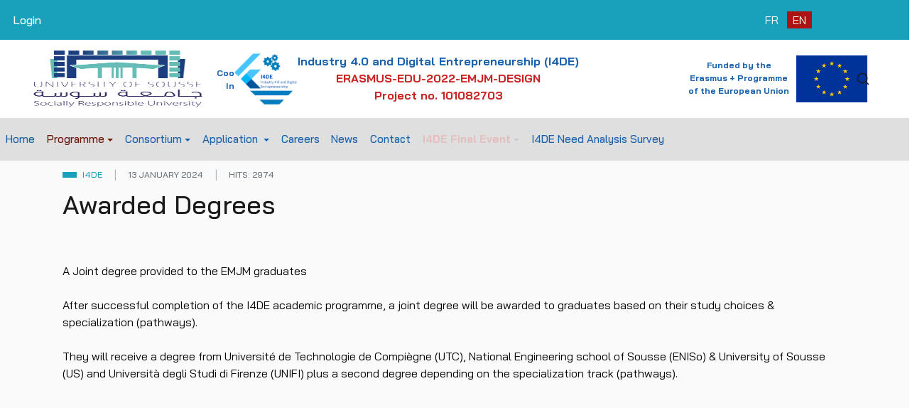

--- FILE ---
content_type: text/html; charset=utf-8
request_url: https://master-i4de.com/programme/awarded-degrees
body_size: 8325
content:
<!DOCTYPE html>
<html xmlns="http://www.w3.org/1999/xhtml" class="j4" xml:lang="en-gb" lang="en-gb" dir="ltr">

<head>
  <!-- Google tag (gtag.js) -->
<script async src="https://www.googletagmanager.com/gtag/js?id=G-MY45FF04VH"></script>
<script>
  window.dataLayer = window.dataLayer || [];
  function gtag(){dataLayer.push(arguments);}
  gtag('js', new Date());

  gtag('config', 'G-MY45FF04VH');
</script>
  <meta charset="utf-8">
	<meta name="title" content="Awarded Degrees">
	<meta name="author" content="AdelSriha">
	<meta name="description" content="A Joint degree provided to the EMJM graduatesAfter successful completion of the I4DE academic programme, a joint degree will be awarded to graduates based on their study choices &amp;amp; specialization (pathways).They...">
	<meta name="generator" content="Joomla! - Open Source Content Management">
	<title>Awarded Degrees</title>
	<link href="https://master-i4de.com/component/finder/search?format=opensearch&amp;Itemid=334" rel="search" title="OpenSearch master-i4de.com" type="application/opensearchdescription+xml">
	<link href="/templates/ja_ceres/favicon.ico" rel="icon" type="image/vnd.microsoft.icon">
<link href="/plugins/system/t4/themes/base/vendors/font-awesome5/css/all.min.css?c7368e138a5c33747034b844cc684aa3" rel="stylesheet" nonce="NjhlZGFiYTA4YjkyNGNhYTdlZTljMWU5ZjU3MDMzNDAyMjc1NDc5MmQ4MzcyY2EwOGE4YTlkODQ5NGU4MmQxYWNjYWZhZDNkYjlmNjA0ZDc0ODFiMzgyNmFkZjEwMjI1MTRjMjU1Yzk3OWM4ODY4MDNiODU5Mzk1ZWVlYmUzOTE=" />
	<link href="/plugins/system/t4/themes/base/vendors/font-awesome/css/font-awesome.min.css?c7368e138a5c33747034b844cc684aa3" rel="stylesheet" nonce="NjhlZGFiYTA4YjkyNGNhYTdlZTljMWU5ZjU3MDMzNDAyMjc1NDc5MmQ4MzcyY2EwOGE4YTlkODQ5NGU4MmQxYWNjYWZhZDNkYjlmNjA0ZDc0ODFiMzgyNmFkZjEwMjI1MTRjMjU1Yzk3OWM4ODY4MDNiODU5Mzk1ZWVlYmUzOTE=" />
	<link href="/templates/ja_ceres/js/owl-carousel/owl.carousel.min.css?c7368e138a5c33747034b844cc684aa3" rel="stylesheet" nonce="NjhlZGFiYTA4YjkyNGNhYTdlZTljMWU5ZjU3MDMzNDAyMjc1NDc5MmQ4MzcyY2EwOGE4YTlkODQ5NGU4MmQxYWNjYWZhZDNkYjlmNjA0ZDc0ODFiMzgyNmFkZjEwMjI1MTRjMjU1Yzk3OWM4ODY4MDNiODU5Mzk1ZWVlYmUzOTE=" />
	<link href="/media/vendor/awesomplete/css/awesomplete.css?1.1.5" rel="stylesheet" nonce="NjhlZGFiYTA4YjkyNGNhYTdlZTljMWU5ZjU3MDMzNDAyMjc1NDc5MmQ4MzcyY2EwOGE4YTlkODQ5NGU4MmQxYWNjYWZhZDNkYjlmNjA0ZDc0ODFiMzgyNmFkZjEwMjI1MTRjMjU1Yzk3OWM4ODY4MDNiODU5Mzk1ZWVlYmUzOTE=" />
	<link href="/media/mod_languages/css/template.min.css?c7368e138a5c33747034b844cc684aa3" rel="stylesheet" nonce="NjhlZGFiYTA4YjkyNGNhYTdlZTljMWU5ZjU3MDMzNDAyMjc1NDc5MmQ4MzcyY2EwOGE4YTlkODQ5NGU4MmQxYWNjYWZhZDNkYjlmNjA0ZDc0ODFiMzgyNmFkZjEwMjI1MTRjMjU1Yzk3OWM4ODY4MDNiODU5Mzk1ZWVlYmUzOTE=" />
	<link href="/media/vendor/joomla-custom-elements/css/joomla-alert.min.css?0.2.0" rel="stylesheet" nonce="NjhlZGFiYTA4YjkyNGNhYTdlZTljMWU5ZjU3MDMzNDAyMjc1NDc5MmQ4MzcyY2EwOGE4YTlkODQ5NGU4MmQxYWNjYWZhZDNkYjlmNjA0ZDc0ODFiMzgyNmFkZjEwMjI1MTRjMjU1Yzk3OWM4ODY4MDNiODU5Mzk1ZWVlYmUzOTE=" />
	<link href="/media/t4/optimize/css/19a74d5fe8ad089d409e3338f0c2d50b.css" rel="stylesheet" nonce="NjhlZGFiYTA4YjkyNGNhYTdlZTljMWU5ZjU3MDMzNDAyMjc1NDc5MmQ4MzcyY2EwOGE4YTlkODQ5NGU4MmQxYWNjYWZhZDNkYjlmNjA0ZDc0ODFiMzgyNmFkZjEwMjI1MTRjMjU1Yzk3OWM4ODY4MDNiODU5Mzk1ZWVlYmUzOTE=" />
	<link href="https://fonts.googleapis.com/css?family=Bai+Jamjuree%3A400%2C500%2C600%2C700" rel="stylesheet" nonce="NjhlZGFiYTA4YjkyNGNhYTdlZTljMWU5ZjU3MDMzNDAyMjc1NDc5MmQ4MzcyY2EwOGE4YTlkODQ5NGU4MmQxYWNjYWZhZDNkYjlmNjA0ZDc0ODFiMzgyNmFkZjEwMjI1MTRjMjU1Yzk3OWM4ODY4MDNiODU5Mzk1ZWVlYmUzOTE=" />
<script type="application/json" class="joomla-script-options new" nonce="NjhlZGFiYTA4YjkyNGNhYTdlZTljMWU5ZjU3MDMzNDAyMjc1NDc5MmQ4MzcyY2EwOGE4YTlkODQ5NGU4MmQxYWNjYWZhZDNkYjlmNjA0ZDc0ODFiMzgyNmFkZjEwMjI1MTRjMjU1Yzk3OWM4ODY4MDNiODU5Mzk1ZWVlYmUzOTE=">{"joomla.jtext":{"MOD_FINDER_SEARCH_VALUE":"Search &hellip;","JLIB_JS_AJAX_ERROR_OTHER":"An error has occurred while fetching the JSON data: HTTP %s status code.","JLIB_JS_AJAX_ERROR_PARSE":"A parse error has occurred while processing the following JSON data:<br><code style=\"color:inherit;white-space:pre-wrap;padding:0;margin:0;border:0;background:inherit;\">%s<\/code>","ERROR":"Error","MESSAGE":"Message","NOTICE":"Notice","WARNING":"Warning","JCLOSE":"Close","JOK":"OK","JOPEN":"Open"},"finder-search":{"url":"\/component\/finder\/?task=suggestions.suggest&format=json&tmpl=component&Itemid=334"},"system.paths":{"root":"","rootFull":"https:\/\/master-i4de.com\/","base":"","baseFull":"https:\/\/master-i4de.com\/"},"csrf.token":"6ec94fb8ed9f8be79e6de1bbe6eb8d87"}</script>
	<script src="/media/system/js/core.min.js?9c761ae035a6bd778a710e6c0f5ff7de049b67a3" nonce="NjhlZGFiYTA4YjkyNGNhYTdlZTljMWU5ZjU3MDMzNDAyMjc1NDc5MmQ4MzcyY2EwOGE4YTlkODQ5NGU4MmQxYWNjYWZhZDNkYjlmNjA0ZDc0ODFiMzgyNmFkZjEwMjI1MTRjMjU1Yzk3OWM4ODY4MDNiODU5Mzk1ZWVlYmUzOTE="></script>
	<script src="/media/com_finder/js/finder-es5.min.js?14e4c7fdce4ca11c6d12b74bad128529a294b183" nomodule defer nonce="NjhlZGFiYTA4YjkyNGNhYTdlZTljMWU5ZjU3MDMzNDAyMjc1NDc5MmQ4MzcyY2EwOGE4YTlkODQ5NGU4MmQxYWNjYWZhZDNkYjlmNjA0ZDc0ODFiMzgyNmFkZjEwMjI1MTRjMjU1Yzk3OWM4ODY4MDNiODU5Mzk1ZWVlYmUzOTE="></script>
	<script src="/media/system/js/messages-es5.min.js?44e3f60beada646706be6569e75b36f7cf293bf9" nomodule defer nonce="NjhlZGFiYTA4YjkyNGNhYTdlZTljMWU5ZjU3MDMzNDAyMjc1NDc5MmQ4MzcyY2EwOGE4YTlkODQ5NGU4MmQxYWNjYWZhZDNkYjlmNjA0ZDc0ODFiMzgyNmFkZjEwMjI1MTRjMjU1Yzk3OWM4ODY4MDNiODU5Mzk1ZWVlYmUzOTE="></script>
	<script src="/media/vendor/jquery/js/jquery.min.js?3.7.1" nonce="NjhlZGFiYTA4YjkyNGNhYTdlZTljMWU5ZjU3MDMzNDAyMjc1NDc5MmQ4MzcyY2EwOGE4YTlkODQ5NGU4MmQxYWNjYWZhZDNkYjlmNjA0ZDc0ODFiMzgyNmFkZjEwMjI1MTRjMjU1Yzk3OWM4ODY4MDNiODU5Mzk1ZWVlYmUzOTE="></script>
	<script src="/media/legacy/js/jquery-noconflict.min.js?04499b98c0305b16b373dff09fe79d1290976288" nonce="NjhlZGFiYTA4YjkyNGNhYTdlZTljMWU5ZjU3MDMzNDAyMjc1NDc5MmQ4MzcyY2EwOGE4YTlkODQ5NGU4MmQxYWNjYWZhZDNkYjlmNjA0ZDc0ODFiMzgyNmFkZjEwMjI1MTRjMjU1Yzk3OWM4ODY4MDNiODU5Mzk1ZWVlYmUzOTE="></script>
	<script src="/media/vendor/jquery-migrate/js/jquery-migrate.min.js?3.4.1" nonce="NjhlZGFiYTA4YjkyNGNhYTdlZTljMWU5ZjU3MDMzNDAyMjc1NDc5MmQ4MzcyY2EwOGE4YTlkODQ5NGU4MmQxYWNjYWZhZDNkYjlmNjA0ZDc0ODFiMzgyNmFkZjEwMjI1MTRjMjU1Yzk3OWM4ODY4MDNiODU5Mzk1ZWVlYmUzOTE="></script>
	<script src="/media/vendor/bootstrap/js/bootstrap-es5.min.js?5.3.2" nomodule defer nonce="NjhlZGFiYTA4YjkyNGNhYTdlZTljMWU5ZjU3MDMzNDAyMjc1NDc5MmQ4MzcyY2EwOGE4YTlkODQ5NGU4MmQxYWNjYWZhZDNkYjlmNjA0ZDc0ODFiMzgyNmFkZjEwMjI1MTRjMjU1Yzk3OWM4ODY4MDNiODU5Mzk1ZWVlYmUzOTE="></script>
	<script src="/templates/ja_ceres/js/owl-carousel/owl.carousel.min.js?c7368e138a5c33747034b844cc684aa3" nonce="NjhlZGFiYTA4YjkyNGNhYTdlZTljMWU5ZjU3MDMzNDAyMjc1NDc5MmQ4MzcyY2EwOGE4YTlkODQ5NGU4MmQxYWNjYWZhZDNkYjlmNjA0ZDc0ODFiMzgyNmFkZjEwMjI1MTRjMjU1Yzk3OWM4ODY4MDNiODU5Mzk1ZWVlYmUzOTE="></script>
	<script src="/media/vendor/awesomplete/js/awesomplete.min.js?1.1.5" defer nonce="NjhlZGFiYTA4YjkyNGNhYTdlZTljMWU5ZjU3MDMzNDAyMjc1NDc5MmQ4MzcyY2EwOGE4YTlkODQ5NGU4MmQxYWNjYWZhZDNkYjlmNjA0ZDc0ODFiMzgyNmFkZjEwMjI1MTRjMjU1Yzk3OWM4ODY4MDNiODU5Mzk1ZWVlYmUzOTE="></script>
	<script src="/media/com_finder/js/finder.min.js?c8b55661ed62db937b8d6856090adf9258c4a0fc" type="module" nonce="NjhlZGFiYTA4YjkyNGNhYTdlZTljMWU5ZjU3MDMzNDAyMjc1NDc5MmQ4MzcyY2EwOGE4YTlkODQ5NGU4MmQxYWNjYWZhZDNkYjlmNjA0ZDc0ODFiMzgyNmFkZjEwMjI1MTRjMjU1Yzk3OWM4ODY4MDNiODU5Mzk1ZWVlYmUzOTE="></script>
	<script src="/media/system/js/messages.min.js?7425e8d1cb9e4f061d5e30271d6d99b085344117" type="module" nonce="NjhlZGFiYTA4YjkyNGNhYTdlZTljMWU5ZjU3MDMzNDAyMjc1NDc5MmQ4MzcyY2EwOGE4YTlkODQ5NGU4MmQxYWNjYWZhZDNkYjlmNjA0ZDc0ODFiMzgyNmFkZjEwMjI1MTRjMjU1Yzk3OWM4ODY4MDNiODU5Mzk1ZWVlYmUzOTE="></script>
	<script src="/media/vendor/bootstrap/js/dropdown.min.js?5.3.2" type="module" nonce="NjhlZGFiYTA4YjkyNGNhYTdlZTljMWU5ZjU3MDMzNDAyMjc1NDc5MmQ4MzcyY2EwOGE4YTlkODQ5NGU4MmQxYWNjYWZhZDNkYjlmNjA0ZDc0ODFiMzgyNmFkZjEwMjI1MTRjMjU1Yzk3OWM4ODY4MDNiODU5Mzk1ZWVlYmUzOTE="></script>
	<script src="/media/vendor/bootstrap/js/collapse.min.js?5.3.2" type="module" nonce="NjhlZGFiYTA4YjkyNGNhYTdlZTljMWU5ZjU3MDMzNDAyMjc1NDc5MmQ4MzcyY2EwOGE4YTlkODQ5NGU4MmQxYWNjYWZhZDNkYjlmNjA0ZDc0ODFiMzgyNmFkZjEwMjI1MTRjMjU1Yzk3OWM4ODY4MDNiODU5Mzk1ZWVlYmUzOTE="></script>
	<script src="/media/t4/optimize/js/c5f9d1f03152e042175cd565910702cc.js" nonce="NjhlZGFiYTA4YjkyNGNhYTdlZTljMWU5ZjU3MDMzNDAyMjc1NDc5MmQ4MzcyY2EwOGE4YTlkODQ5NGU4MmQxYWNjYWZhZDNkYjlmNjA0ZDc0ODFiMzgyNmFkZjEwMjI1MTRjMjU1Yzk3OWM4ODY4MDNiODU5Mzk1ZWVlYmUzOTE="></script>
	<script nonce="NjhlZGFiYTA4YjkyNGNhYTdlZTljMWU5ZjU3MDMzNDAyMjc1NDc5MmQ4MzcyY2EwOGE4YTlkODQ5NGU4MmQxYWNjYWZhZDNkYjlmNjA0ZDc0ODFiMzgyNmFkZjEwMjI1MTRjMjU1Yzk3OWM4ODY4MDNiODU5Mzk1ZWVlYmUzOTE=">
        if(typeof acymModule === 'undefined'){
            var acymModule = [];
			acymModule['emailRegex'] = /^[a-z0-9!#$%&\'*+\/=?^_`{|}~-]+(?:\.[a-z0-9!#$%&\'*+\/=?^_`{|}~-]+)*\@([a-z0-9-]+\.)+[a-z0-9]{2,20}$/i;
			acymModule['NAMECAPTION'] = 'Name';
			acymModule['NAME_MISSING'] = 'Please enter your name';
			acymModule['EMAILCAPTION'] = 'Email';
			acymModule['VALID_EMAIL'] = 'Please enter a valid e-mail address';
			acymModule['VALID_EMAIL_CONFIRMATION'] = 'Email field and email confirmation field must be identical';
			acymModule['CAPTCHA_MISSING'] = 'The captcha is invalid, please try again';
			acymModule['NO_LIST_SELECTED'] = 'Please select the lists you want to subscribe to';
			acymModule['NO_LIST_SELECTED_UNSUB'] = 'Please select the lists you want to unsubscribe from';
            acymModule['ACCEPT_TERMS'] = 'Please check the Terms and Conditions / Privacy policy';
        }
		</script>
	<script nonce="NjhlZGFiYTA4YjkyNGNhYTdlZTljMWU5ZjU3MDMzNDAyMjc1NDc5MmQ4MzcyY2EwOGE4YTlkODQ5NGU4MmQxYWNjYWZhZDNkYjlmNjA0ZDc0ODFiMzgyNmFkZjEwMjI1MTRjMjU1Yzk3OWM4ODY4MDNiODU5Mzk1ZWVlYmUzOTE=">window.addEventListener("DOMContentLoaded", (event) => {
acymModule["excludeValuesformAcym64831"] = [];
acymModule["excludeValuesformAcym64831"]["2"] = "Email";  });</script>
	<meta property="og:title" content="Awarded Degrees" />
	<meta property="og:description" content="A Joint degree provided to the EMJM graduatesAfter successful completion of the I4DE academic programme, a joint degree will be awarded to graduates based on their study choices &amp; specialization (pathways).They..." />
	<meta property="og:url" content="https://master-i4de.com/programme/awarded-degrees" />
	<meta property="twitter:title" content="Awarded Degrees" />
	<meta property="twitter:description" content="A Joint degree provided to the EMJM graduatesAfter successful completion of the I4DE academic programme, a joint degree will be awarded to graduates based on their study choices &amp; specialization (pathways).They..." />
	<meta property="twitter:url" content="https://master-i4de.com/programme/awarded-degrees" />


  <!--[if lt IE 9]>
    <script src="/media/jui/js/html5.js"></script>
  <![endif]-->
  <meta name="viewport"  content="width=device-width, initial-scale=1, maximum-scale=1, user-scalable=yes"/>
  <style  type="text/css">
    @-webkit-viewport   { width: device-width; }
    @-moz-viewport      { width: device-width; }
    @-ms-viewport       { width: device-width; }
    @-o-viewport        { width: device-width; }
    @viewport           { width: device-width; }
  </style>
  <meta name="HandheldFriendly" content="true"/>
  <meta name="apple-mobile-web-app-capable" content="YES"/>
  <!-- //META FOR IOS & HANDHELD -->
  <script type="text/javascript" src="//s7.addthis.com/js/300/addthis_widget.js#pubid=ra-627ddf60e6b8026d"></script>
	

	
</head>

<body class="site-default navigation-homeen theme-default layout-default nav-breakpoint-lg navigation-hide com_content view-article item-687 loaded-bs5" data-jver="4">
  
  <div class="t4-offcanvas" data-offcanvas-options='{"modifiers":"right,push"}' id="off-canvas-right-push" role="complementary" style="display:none;">
	<div class="t4-off-canvas-header">
	 		  <a href="https://master-i4de.com/" title="Master i4de">
	  	    	      <img class="logo-img-sm d-block d-sm-none" src="/images/joomlart/logo/logo-1.png" alt="Master i4de" />
	    	  	
	    	      <img class="logo-img d-none d-sm-block" src="/images/joomlart/logo/logos-us.png" alt="Master i4de" />
	    
	  	  </a>
	  		<button type="button" class="close js-offcanvas-close" data-bs-dismiss="modal" aria-hidden="true">×</button>
	</div>

	<div class="t4-off-canvas-body menu-item-drill" data-effect="drill">
		<div class="t4-module module " id="Mod220"><div class="module-inner"><h3 class="module-title "><span>Offcanvas (En)</span></h3><div class="module-ct"><nav class="navbar">
<ul class="nav navbar-nav ">
<li class="nav-item item-334 default"><a href="/" class="nav-link">Home</a></li><li class="nav-item item-335 active deeper dropdown parent" data-level=1><a href="#" class="nav-header  nav-link dropdown-toggle"  role = "button" aria-haspopup = "true" aria-expanded = "false" data-bs-toggle = "dropdown">Programme</a>
<ul class="dropdown-menu" data-bs-popper="static"><li class="nav-item item-686"><a href="/images/pdf/Affichei4De.pdf" class=" dropdown-item" target="_blank" rel="noopener noreferrer">Programme Details</a></li><li class="nav-item item-687 current active"><a href="/programme/awarded-degrees" class="dropdown-item" aria-current="page">Awarded Degrees</a></li><li class="nav-item item-709"><a href="/programme/i4de" class="dropdown-item">Registration Form for the Final Event - I4DE</a></li><li class="nav-item item-715"><a href="/programme/i4defp" class="dropdown-item">i4de</a></li></ul></li><li class="nav-item item-340 deeper dropdown parent" data-level=1><a href="#" class=" nav-link dropdown-toggle" role="button" aria-haspopup="true" aria-expanded="false" data-bs-toggle="dropdown">Consortium</a><ul class="dropdown-menu" data-bs-popper="static"><li class="nav-item item-688"><a href="/consortium/universities" class="dropdown-item">Universities</a></li><li class="nav-item item-689"><a href="#" class=" dropdown-item">Industrial partners</a></li></ul></li><li class="nav-item item-341 deeper dropdown parent" data-level=1><a href="#" class=" nav-link dropdown-toggle" role="button" aria-haspopup="true" aria-expanded="false" data-bs-toggle="dropdown">Application </a><ul class="dropdown-menu" data-bs-popper="static"><li class="nav-item item-690"><a href="/projects/fees-and-scholarships" class="dropdown-item">Fees and scholarships</a></li><li class="nav-item item-691"><a href="#" class=" dropdown-item">How to apply?</a></li></ul></li><li class="nav-item item-342"><a href="#" class=" nav-link">Careers</a></li><li class="nav-item item-620"><a href="/news" class="nav-link">News</a></li><li class="nav-item item-187"><a href="/contact" class="nav-link">Contact</a></li><li class="nav-item item-716 deeper dropdown parent" data-level=1><a href="/fr/i4definal/day-4" class="challenge nav-link dropdown-toggle" role="button" aria-haspopup="true" aria-expanded="false" data-bs-toggle="dropdown">I4DE Final Event</a><ul class="dropdown-menu" data-bs-popper="static"><li class="nav-item item-734"><a href="/i4definal-2/summary" class="dropdown-item">i4de final Event summary</a></li><li class="nav-item item-720"><a href="/i4definal-2/i4de-final-event-ceremony-sousse" class="dropdown-item">I4DE Final event ceremony (Sousse-Tunisia)</a></li><li class="nav-item item-721"><a href="/i4definal-2/ch1" class="dropdown-item">I4DE Challenge (Day 1)</a></li><li class="nav-item item-722"><a href="/i4definal-2/ch2" class="dropdown-item">I4DE challenge (Day 2)</a></li><li class="nav-item item-728"><a href="/i4definal-2/piches" class="dropdown-item">Candidate Pitches</a></li><li class="nav-item item-729"><a href="/i4definal-2/worlkshop-emdm-evaluation-emjm-submission-2" class="dropdown-item">Worlkshop EMDM evaluation &amp; EMJM submission</a></li><li class="nav-item item-731"><a href="/i4definal-2/mediaen" class="dropdown-item">Media</a></li><li class="nav-item item-732"><a href="/i4definal-2/challengen" class="dropdown-item">Challenge</a></li></ul></li><li class="nav-item item-711"><a href="/i4de-analysis-survey" class="nav-link">I4DE Need Analysis Survey</a></li></ul></nav></div></div></div>
	</div>

	</div>
  <main>
    <div class="t4-wrapper">
      <div class="t4-content">
        <div class="t4-content-inner">
          
<div id="t4-topbar" class="t4-section  t4-topbar">
<div class="t4-section-inner container"><div class="t4-row row">
<div class="t4-col topbar-l col-sm">
<nav class="navbar">
<ul class="nav navbar-nav t4-megamenu navbar-nav show">
<li class="nav-item item-103"><a href="/login" class=" fa fa-user nav-link">Login</a></li></ul></nav>
</div>
<div class="t4-col topbar-r col-sm">
<div class="mod-languages">
    <p class="visually-hidden" id="language_picker_des_176">Select your language</p>


    <ul aria-labelledby="language_picker_des_176" class="mod-languages__list lang-inline">

                                <li>
                <a aria-label="Français (France)" href="/fr/programme/awarded-degrees">
                                            FR                                    </a>
            </li>
                                                    <li class="lang-active">
                <a aria-current="true" aria-label="English (United Kingdom)" href="https://master-i4de.com/programme/awarded-degrees">
                                            EN                                    </a>
            </li>
                </ul>

</div>

<div class="acm-social style-1">
  <div class="social-follow-wrap">
    <div class="social-follow d-flex">
    	      	<div class="social-inner">
      		<a href="https://www.facebook.com/universityofsousse" title="Facebook">
            <span class="fa fa-facebook"></span>
      			<span class="d-none">Facebook</span>
      		</a>
      	</div>
            	<div class="social-inner">
      		<a href="https://twitter.com/Univ_of_sousse" title="Twitter">
            <span class="fa fa-twitter"></span>
      			<span class="d-none">Twitter</span>
      		</a>
      	</div>
            	<div class="social-inner">
      		<a href="https://www.youtube.com/@universityofsousse5860" title="youtube">
            <span class="fa fa-youtube"></span>
      			<span class="d-none">youtube</span>
      		</a>
      	</div>
            	<div class="social-inner">
      		<a href="https://www.linkedin.com/school/university-of-sousse/" title="Linkedin">
            <span class="fa fa-linkedin"></span>
      			<span class="d-none">Linkedin</span>
      		</a>
      	</div>
          </div>
  </div>
</div>

</div>
</div></div>
</div>

<div id="t4-banner" class="t4-section  t4-banner  t4-palette-banner">
<div class="t4-section-inner container"><!-- HEADER BLOCK -->
<header class="header-block header-default w-100">
  <div class="container-fluid container-xxl">
    <div class="header-wrap row d-flex align-items-center collapse-static t4-nav-height">
      <div class="col-3 col-lg-2 col-xl-3 maskphone">
        <div class="navbar-brand logo-image logo-control">
 
        <div style="display: -webkit-box;" class="d-sm-none">
      <div><img class="logo-img-sm d-block d-sm-none" src="/images/joomlart/logo/logo-1.png" alt="Master i4de" /></div>
      <div style="font-size:7px;font-weight: bold; padding: 3px;"><p style="line-height: 8px;">Funded by the</p><p style="line-height: 8px;">Erasmus + Programme</p><p style="line-height: 8px;">of the European Union</p></div>
      <div><img style="min-width:45px;" class="logo-img-sm d-block d-sm-none" src="/images/joomlart/logo/logos-us.png" alt="Master i4de" /></div>
      <div style="font-size:7px;font-weight: bold; padding: 3px;"><p style="line-height: 8px;">Coordinating</p><p style="line-height: 8px;">Institute</p></div>
      </div>
      	
         <div style="display: -webkit-box;" >
      <img class="logo-img d-none d-sm-block" width="596" height="383" src="/images/joomlart/logo/logos-us.png" alt="Master i4de" />
      <div class="logo-img d-none d-sm-block" style="color: #1a61ab; font-size:12px;font-weight: bold; padding-left: 10px; padding-top: 23px;"><p>Coordinating</p><p>Institute</p></div>
      </div>
    
 
</div>

      </div>

      <div class="t4-navbar col-12 col-lg-6 col-xl-6 d-flex justify-content-start collapse-static">
        

<div class="custom"  >
	<style>
  p{margin-bottom: 0rem;}
  @media (max-width: 575.98px) {
  .titfont{font-size:11px;}
  }
</style>
<div style=" display: flex;">
    <div>
      <img  src="/images/banners/i4de.png" width="90" />
    </div>
    <div class="titfont">
      <p style="text-align: center; color:#1a61ab;font-weight: bold;">Industry 4.0 and Digital Entrepreneurship (I4DE)</p>
      <p style="text-align: center; color:#cb2424;font-weight: bold;">ERASMUS-EDU-2022-EMJM-DESIGN</p>
      <p style="text-align: center; color:#cb2424;font-weight: bold;">Project no. 101082703</p>
    </div>
  </div>
</div>

      </div>
      
      
      <div class="t4-header-r col-8 col-lg-2 col-xl-3 d-flex align-items-center justify-content-end">
        <span class="d-lg-flex align-items-center maskphone">
         <div style="display: -webkit-box;">
     <div style="color: #1a61ab; font-size:12px;font-weight: bold; padding-right: 10px; padding-top: 5px;"><p >Funded by the</p><p >Erasmus + Programme</p><p >of the European Union</p></div>     
      <div> <img src="/images/joomlart/logo/logo-1.png" alt="" style="max-width:100px;" /></div>
          </div>
          
         
          
<form class="mod-finder js-finder-searchform form-search" action="/component/finder/search?Itemid=115" method="get" role="search">
    <label for="mod-finder-searchword174" class="finder">Search</label><input type="text" name="q" id="mod-finder-searchword174" class="js-finder-search-query form-control" value="" placeholder="Search &hellip;">
            <input type="hidden" name="Itemid" value="115"></form>

          
        </span>

        <span class="d-collapse maskphone">
          
        </span>

        
      </div>
    </div>
  </div>
</header>
<!-- // HEADER BLOCK --></div>
</div>

<div id="t4-mainnav" class="t4-section  t4-mainnav  t4-palette-mainmenu"><!-- HEADER BLOCK -->
<header class="header-block header-default w-100">
  <div class="container-fluid container-xxl">
    <div class="header-wrap row d-flex align-items-center collapse-static t4-nav-height">
      <div class="col-3 col-lg-2 col-xl-3 affichephone">
        <div class="navbar-brand logo-image logo-control">
 
        <div style="display: -webkit-box;" class="d-sm-none">
      <div><img class="logo-img-sm d-block d-sm-none" src="/images/joomlart/logo/logo-1.png" alt="Master i4de" /></div>
      <div style="font-size:7px;font-weight: bold; padding: 3px;"><p style="line-height: 8px;">Funded by the</p><p style="line-height: 8px;">Erasmus + Programme</p><p style="line-height: 8px;">of the European Union</p></div>
      <div><img style="min-width:45px;" class="logo-img-sm d-block d-sm-none" src="/images/joomlart/logo/logos-us.png" alt="Master i4de" /></div>
      <div style="font-size:7px;font-weight: bold; padding: 3px;"><p style="line-height: 8px;">Coordinating</p><p style="line-height: 8px;">Institute</p></div>
      </div>
      	
         <div style="display: -webkit-box;" >
      <img class="logo-img d-none d-sm-block" width="596" height="383" src="/images/joomlart/logo/logos-us.png" alt="Master i4de" />
      <div class="logo-img d-none d-sm-block" style="color: #1a61ab; font-size:12px;font-weight: bold; padding-left: 10px; padding-top: 23px;"><p>Coordinating</p><p>Institute</p></div>
      </div>
    
 
</div>

      </div>

      <div class="t4-navbar col-1 col-lg-8 col-xl-6 d-flex justify-content-start collapse-static">
        
<nav class="navbar navbar-expand-lg">
<div id="t4-megamenu-mainen" class="t4-megamenu collapse navbar-collapse slide animate" data-duration="400">

<ul class="nav navbar-nav level0"  itemscope="itemscope" itemtype="http://www.schema.org/SiteNavigationElement">
<li class="nav-item default" data-id="334" itemprop="name" data-level="1"><a href="/" class="nav-link">Home</a></li><li class="nav-item active dropdown parent menuart400" data-id="335" itemprop="name" data-level="1"><a href="#" class="nav-header  nav-link dropdown-toggle"  role = "button" aria-haspopup = "true" aria-expanded = "false" data-bs-toggle = "dropdown">Programme<i class="item-caret"></i></a>
<div class="dropdown-menu level1" data-bs-popper="static"><div class="dropdown-menu-inner"><ul><li class="nav-item" data-id="686" itemprop="name" data-level="2"><a href="/images/pdf/Affichei4De.pdf" class=" dropdown-item" target="_blank" rel="noopener noreferrer">Programme Details</a></li><li class="nav-item current active" data-id="687" itemprop="name" data-level="2"><a href="/programme/awarded-degrees" class="dropdown-item" aria-current="page">Awarded Degrees</a></li><li class="nav-item" data-id="709" itemprop="name" data-level="2"><a href="/programme/i4de" class="dropdown-item">Registration Form for the Final Event - I4DE</a></li><li class="nav-item" data-id="715" itemprop="name" data-level="2"><a href="/programme/i4defp" class="dropdown-item">i4de</a></li></ul></div></div></li><li class="nav-item dropdown parent menuart200" data-id="340" itemprop="name" data-level="1"><a href="#" class=" nav-link dropdown-toggle" role="button" aria-haspopup="true" aria-expanded="false" data-bs-toggle="dropdown">Consortium<i class="item-caret"></i></a><div class="dropdown-menu level1" data-bs-popper="static"><div class="dropdown-menu-inner"><ul><li class="nav-item" data-id="688" itemprop="name" data-level="2"><a href="/consortium/universities" class="dropdown-item">Universities</a></li><li class="nav-item" data-id="689" itemprop="name" data-level="2"><a href="#" class=" dropdown-item">Industrial partners</a></li></ul></div></div></li><li class="nav-item dropdown parent" data-id="341" itemprop="name" data-level="1"><a href="#" class=" nav-link dropdown-toggle" role="button" aria-haspopup="true" aria-expanded="false" data-bs-toggle="dropdown">Application <i class="item-caret"></i></a><div class="dropdown-menu level1" data-bs-popper="static"><div class="dropdown-menu-inner"><ul><li class="nav-item" data-id="690" itemprop="name" data-level="2"><a href="/projects/fees-and-scholarships" class="dropdown-item">Fees and scholarships</a></li><li class="nav-item" data-id="691" itemprop="name" data-level="2"><a href="#" class=" dropdown-item">How to apply?</a></li></ul></div></div></li><li class="nav-item" data-id="342" itemprop="name" data-level="1"><a href="#" class=" nav-link">Careers</a></li><li class="nav-item menuart300" data-id="620" itemprop="name" data-level="1"><a href="/news" class="nav-link">News</a></li><li class="nav-item" data-id="187" itemprop="name" data-level="1"><a href="/contact" class="nav-link">Contact</a></li><li class="nav-item dropdown parent menuart400" data-id="716" itemprop="name" data-level="1"><a href="/fr/i4definal/day-4" class="challenge nav-link dropdown-toggle" role="button" aria-haspopup="true" aria-expanded="false" data-bs-toggle="dropdown">I4DE Final Event<i class="item-caret"></i></a><div class="dropdown-menu level1" data-bs-popper="static"><div class="dropdown-menu-inner"><ul><li class="nav-item" data-id="734" itemprop="name" data-level="2"><a href="/i4definal-2/summary" class="dropdown-item">i4de final Event summary</a></li><li class="nav-item" data-id="720" itemprop="name" data-level="2"><a href="/i4definal-2/i4de-final-event-ceremony-sousse" class="dropdown-item">I4DE Final event ceremony (Sousse-Tunisia)</a></li><li class="nav-item" data-id="721" itemprop="name" data-level="2"><a href="/i4definal-2/ch1" class="dropdown-item">I4DE Challenge (Day 1)</a></li><li class="nav-item" data-id="722" itemprop="name" data-level="2"><a href="/i4definal-2/ch2" class="dropdown-item">I4DE challenge (Day 2)</a></li><li class="nav-item" data-id="728" itemprop="name" data-level="2"><a href="/i4definal-2/piches" class="dropdown-item">Candidate Pitches</a></li><li class="nav-item" data-id="729" itemprop="name" data-level="2"><a href="/i4definal-2/worlkshop-emdm-evaluation-emjm-submission-2" class="dropdown-item">Worlkshop EMDM evaluation &amp; EMJM submission</a></li><li class="nav-item" data-id="731" itemprop="name" data-level="2"><a href="/i4definal-2/mediaen" class="dropdown-item">Media</a></li><li class="nav-item" data-id="732" itemprop="name" data-level="2"><a href="/i4definal-2/challengen" class="dropdown-item">Challenge</a></li></ul></div></div></li><li class="nav-item" data-id="711" itemprop="name" data-level="1"><a href="/i4de-analysis-survey" class="nav-link">I4DE Need Analysis Survey</a></li></ul></div>
</nav>

      </div>

      <div class="t4-header-r col-8 col-lg-2 col-xl-3 d-flex align-items-center justify-content-end">
        <span class="d-lg-flex align-items-center affichephone">
          
<form class="mod-finder js-finder-searchform form-search" action="/component/finder/search?Itemid=115" method="get" role="search">
    <label for="mod-finder-searchword174" class="finder">Search</label><input type="text" name="q" id="mod-finder-searchword174" class="js-finder-search-query form-control" value="" placeholder="Search &hellip;">
            <input type="hidden" name="Itemid" value="115"></form>

        </span>

        <span class="d-collapse">
          
        </span>

        <span id="triggerButton" class="btn js-offcanvas-trigger t4-offcanvas-toggle d-lg-none" data-offcanvas-trigger="off-canvas-right-push"><i class="fa fa-bars toggle-bars"></i></span>
      </div>
    </div>
  </div>
</header>
<!-- // HEADER BLOCK --></div>



<div id="t4-main-body" class="t4-section  t4-main-body">
<div class="t4-section-inner container"><div class="t4-row row">
<div class="t4-col component col-sm-12 col-lg">
<div id="system-message-container" aria-live="polite"></div>
<div class="com-content-article item-page" itemscope itemtype="https://schema.org/Article">
	<meta itemprop="inLanguage" content="en-GB">

  <div class="article-intro content">
  	
  <div class="article-aside">
          <dl class="article-info text-muted">

	
		<dt class="article-info-term">
							Details					</dt>

		
		
					<dd class="category-name">
						<a href="/programme/awarded-degrees?view=category&amp;id=2" itemprop="genre">i4de</a>	</dd>		
		
					<dd class="published">
	<span class="fa fa-calendar" aria-hidden="true"></span>
	<time datetime="2024-01-13T17:17:55+00:00" itemprop="datePublished">
		13 January 2024	</time>
</dd>
		
    			<dd class="hits">
	<span class="fa fa-eye" aria-hidden="true"></span>
	<meta itemprop="interactionCount" content="UserPageVisits:2974">
	Hits: 2974</dd>
		
	
			
		
	</dl>
    
                </div>

	
	

	
		<div class="page-header article-title">
					<h2 itemprop="headline">
				Awarded Degrees			</h2>
		
					
		
		
		
	</div>
	
  <div class="intro-text" >
      </div>

	
		
				
  </div>

  <div class="image-detail">
								
		  
  </div>

	
	<div itemprop="articleBody" class="article-body content">
		<p>A Joint degree provided to the EMJM graduates</p>
<p>After successful completion of the I4DE academic programme, a joint degree will be awarded to graduates based on their study choices &amp; specialization (pathways).</p>
<p>They will receive a degree from Université de Technologie de Compiègne (UTC), National Engineering school of Sousse (ENISo) &amp; University of Sousse (US) and Università degli Studi di Firenze (UNIFI) plus a second degree depending on the specialization track (pathways).</p>
<p> </p>
<p> <br /> <br /> <br /> <br /> <br /> </p> 	</div>

  <div class="footer-article row justify-content-center align-items-center content">
    <div class="col-12 col-md-7">
          </div>

    <div class="col-12 col-md-5">
      <div class="addthis_inline_share_toolbox_r6cb"></div>
    </div>
  </div>

	
<nav class="pagenavigation">
    <span class="pagination ms-0">
                <a class="btn btn-sm btn-secondary previous" href="/projects/fees-and-scholarships" rel="prev">
            <span class="visually-hidden">
                Previous article: Fees and scholarships            </span>
            <span class="icon-chevron-left" aria-hidden="true"></span> <span aria-hidden="true">Prev</span>            </a>
                    <a class="btn btn-sm btn-secondary next" href="/consortium/universities" rel="next">
            <span class="visually-hidden">
                Next article: Consortium            </span>
            <span aria-hidden="true">Next</span> <span class="icon-chevron-right" aria-hidden="true"></span>            </a>
        </span>
</nav>

	
		
	
		</div>

</div>


</div></div>
</div>




<div id="t4-footnav" class="t4-section  t4-footnav  style7  t4-palette-f9d4e6"><!-- FOOTER BLOCK -->
<div class="footer-wrap">
  <div class="footer-inner">
    <div class="footsub">
      	<div class="acym_module " id="acym_module_formAcym64831">
		<div class="acym_fulldiv" id="acym_fulldiv_formAcym64831" >
			<form enctype="multipart/form-data"
				  id="formAcym64831"
				  name="formAcym64831"
				  method="POST"
				  action="/component/acym/frontusers?tmpl=component"
				  onsubmit="return submitAcymForm('subscribe','formAcym64831', 'acymSubmitSubForm')">
				<div class="acym_module_form">
                    <div class="acym_introtext"><h3>Sign Up for Exclusive Content</h3>
<p>To receive exclusive content every month</p></div>
<table class="acym_form view-inline">
	<tr>
        <td class="onefield acyfield_2 acyfield_text"><input id="email_field_890"  name="user[email]" placeholder="Email" value="" data-authorized-content="{&quot;0&quot;:&quot;all&quot;,&quot;regex&quot;:&quot;&quot;,&quot;message&quot;:&quot;Incorrect value for the field Email&quot;}" required type="email" class="cell acym__user__edit__email  "><div class="acym__field__error__block" data-acym-field-id="2"></div></td>
		<td  class="acysubbuttons">
			<noscript>
				<div class="onefield fieldacycaptcha">
                    Please enable the javascript to submit this form				</div>
			</noscript>
			<input type="button"
				   class="btn btn-primary button subbutton"
				   value="Register now"
				   name="Submit"
				   onclick="try{ return submitAcymForm('subscribe','formAcym64831', 'acymSubmitSubForm'); }catch(err){alert('The form could not be submitted '+err);return false;}" />
            		</td>
	</tr>
</table>
				</div>

				<input type="hidden" name="ctrl" value="frontusers" />
				<input type="hidden" name="task" value="notask" />
				<input type="hidden" name="option" value="com_acym" />

                
				<input type="hidden" name="ajax" value="1" />
				<input type="hidden" name="successmode" value="replace" />
				<input type="hidden" name="acy_source" value="Module n°122" />
				<input type="hidden" name="hiddenlists" value="1" />
				<input type="hidden" name="fields" value="name,email" />
				<input type="hidden" name="acyformname" value="formAcym64831" />
				<input type="hidden" name="acysubmode" value="mod_acym" />
				<input type="hidden" name="confirmation_message" value="" />

                			</form>
		</div>
	</div>

    </div>
  </div>

  <div class="footer-bottom">
    <div class="footer-inner">
      <div class="row">
         
         <div class="col-sm-6">
            <div class="t4-module module " id="Mod232"><div class="module-inner"><div class="module-ct">

<div class="custom"  >
	<p><img style="display: block; margin-left: auto; margin-right: auto;" src="/images/articles/UE.png" width="351" height="70" loading="lazy" data-path="local-images:/articles/UE.png" /></p></div>
</div></div></div>
        </div>
           <div class="col-sm-6">
            <div class="t4-module module " id="Mod233"><div class="module-inner"><div class="module-ct">

<div class="custom"  >
	<p style="padding-left: 20px; padding-right: 20px;"><span style="font-size: 12px;">Funded by the European Union. Views and opinions expressed are however those of the author(s) only and do not necessarily reflect those of the European Union or the European Education and Culture Executive Agency (EACEA). Neither the European Union nor EACEA can be held responsible for them.</span></p></div>
</div></div></div>
          </div>
       
      </div>

      <div class="copyright-wrap">
        <div class="container-fluid container-xl">
          <div class="row v-gutters">
            <div class="copyright col-12 col-md-6">
              

<div class="custom"  >
	<div class="mod-preview-wrapper">
<div class="mod-footer">
  <div class="footer1">Copyright © 2023 master-i4de.com - Tous droits réservés, designed by <a href="https://web.gsi.com.tn" target="_blank">GSI</a></div>
</div>
</div></div>

            </div>

            <div class="footsocial col-12 col-md-6 d-flex justify-content-end">
              
<div class="acm-social style-1">
  <div class="social-follow-wrap">
    <div class="social-follow d-flex">
    	      	<div class="social-inner">
      		<a href="https://www.facebook.com/universityofsousse" title="Facebook">
            <span class="fa fa-facebook"></span>
      			<span class="d-none">Facebook</span>
      		</a>
      	</div>
            	<div class="social-inner">
      		<a href="#" title="Twitter">
            <span class="fa fa-twitter"></span>
      			<span class="d-none">Twitter</span>
      		</a>
      	</div>
            	<div class="social-inner">
      		<a href="#" title="instagram">
            <span class="fa fa-instagram"></span>
      			<span class="d-none">instagram</span>
      		</a>
      	</div>
            	<div class="social-inner">
      		<a href="#" title="youtube">
            <span class="fa fa-youtube"></span>
      			<span class="d-none">youtube</span>
      		</a>
      	</div>
          </div>
  </div>
</div>

            </div>
          </div>
        </div>
      </div>
    </div>
  </div>
</div>
<!-- // FOOTER BLOCK --></div><a href='javascript:' id='back-to-top'><i class='fa fa-chevron-up'></i></a>
        </div>
      </div>
    </div>
  </main>
  
</body>
</html>


--- FILE ---
content_type: text/css
request_url: https://master-i4de.com/media/t4/optimize/css/19a74d5fe8ad089d409e3338f0c2d50b.css
body_size: 87531
content:
.c-offcanvas{transform:translate3d(0,0,0);-webkit-backface-visibility:hidden;backface-visibility:hidden}.c-offcanvas-bg.c-offcanvas-bg--push,.c-offcanvas-bg.c-offcanvas-bg--reveal,.c-offcanvas-content-wrap,.c-offcanvas{transition:transform 300ms cubic-bezier(.4,0,.6,1)}.c-offcanvas-content-wrap{z-index:3}.c-offcanvas{background:#fff;position:fixed;min-height:100%;max-height:none;top:0;display:block;overflow-x:hidden;overflow-y:auto}.c-offcanvas--opening{transition-timing-function:cubic-bezier(.4,0,.6,1)}.c-offcanvas.is-open{transform:translate3d(0,0,0);visibility:visible}.c-offcanvas.is-closed{max-height:100%;overflow:hidden;visibility:hidden;box-shadow:none}.c-offcanvas--overlay{z-index:1080}.c-offcanvas--reveal{z-index:2}.c-offcanvas-bg{background-color:transparent;transition:background-color 400ms cubic-bezier(.23,1,.32,1) 0ms;position:fixed;height:100%;top:0;left:-100%;width:100%;z-index:1079}.c-offcanvas-bg.is-animating,.c-offcanvas-bg.is-open{left:0;background-color:rgba(0,0,0,.68);visibility:visible}.c-offcanvas-bg.is-closed{visibility:hidden}.c-offcanvas-bg--closing.is-animating{background:transparent}.c-offcanvas--left{height:100%;transform:translate3d(-300px,0,0);width:300px}.c-offcanvas--right{height:100%;right:0;transform:translate3d(300px,0,0);width:300px}html[dir="rtl"] .c-offcanvas{transform:translate3d(300px,0,0)}html[dir="rtl"] .c-offcanvas.is-open{transform:translate3d(0,0,0)}html[dir="rtl"] .c-offcanvas--right{left:0;right:auto;transform:translate3d(-300px,0,0)}.c-offcanvas-content-wrap{z-index:3}.c-offcanvas-content-wrap--reveal.c-offcanvas-content-wrap--left.is-open{transform:translate3d(300px,0,0)}.c-offcanvas-content-wrap--reveal.c-offcanvas-content-wrap--right.is-open{transform:translate3d(-300px,0,0)}html[dir="rtl"] .c-offcanvas-content-wrap--reveal.c-offcanvas-content-wrap--right.is-open{transform:translate3d(300px,0,0)}html[dir="rtl"] .c-offcanvas-content-wrap--reveal.c-offcanvas-content-wrap--left.is-open{transform:translate3d(-300px,0,0)}.c-offcanvas--reveal{z-index:0;transform:translate3d(0,0,0)}.c-offcanvas-bg.c-offcanvas-bg--reveal.c-offcanvas-bg--left.is-open{transform:translate3d(300px,0,0)}html[dir="rtl"] .c-offcanvas-bg.c-offcanvas-bg--reveal.c-offcanvas-bg--left.is-open,.c-offcanvas-bg.c-offcanvas-bg--reveal.c-offcanvas-bg--right.is-open{transform:translate3d(-300px,0,0)}html[dir="rtl"] .c-offcanvas-bg.c-offcanvas-bg--reveal.c-offcanvas-bg--right.is-open{transform:translate3d(300px,0,0)}html[dir="rtl"] .c-offcanvas-bg.c-offcanvas-bg--reveal.c-offcanvas-bg--left.is-open{transform:translate3d(-300px,0,0)}.c-offcanvas--push{z-index:6}.c-offcanvas--push--opening{transition-timing-function:cubic-bezier(0,0,.2,1)}.c-offcanvas-content-wrap{z-index:3}.c-offcanvas-content-wrap--push.c-offcanvas-content-wrap--left.is-open{transform:translate3d(300px,0,0)}.c-offcanvas-content-wrap--push.c-offcanvas-content-wrap--right.is-open{transform:translate3d(-300px,0,0)}.c-offcanvas-bg.c-offcanvas-bg--push.c-offcanvas-bg--left.is-open{transform:translate3d(300px,0,0)}.c-offcanvas-bg.c-offcanvas-bg--push.c-offcanvas-bg--right.is-open{transform:translate3d(-300px,0,0)}html[dir="rtl"] .c-offcanvas-content-wrap--push.c-offcanvas-content-wrap--right.is-open{transform:translate3d(300px,0,0)}html[dir="rtl"] .c-offcanvas-content-wrap--push.c-offcanvas-content-wrap--left.is-open{transform:translate3d(-300px,0,0)}html[dir="rtl"] .c-offcanvas-bg.c-offcanvas-bg--push.c-offcanvas-bg--right.is-open{transform:translate3d(300px,0,0)}html[dir="rtl"] .c-offcanvas-bg.c-offcanvas-bg--push.c-offcanvas-bg--left.is-open{transform:translate3d(-300px,0,0)}
/*module.min.css*/
@font-face{font-family:acymicon;src:url(../../../com_acym/css/fonts/acymicon.eot?s25nxj);src:url(../../../com_acym/css/fonts/acymicon.eot?s25nxj#iefix) format("embedded-opentype"),url(../../../com_acym/css/fonts/acymicon.ttf?s25nxj) format("truetype"),url(../../../com_acym/css/fonts/acymicon.woff?s25nxj) format("woff"),url(../../../com_acym/css/fonts/acymicon.svg?s25nxj#acymicon) format("svg");font-weight:400;font-style:normal;font-display:block}[class*=" acymicon-"],[class^=acymicon-]{font-family:acymicon!important;speak:never;font-style:normal;font-weight:400;font-variant:normal;text-transform:none;line-height:1;-webkit-font-smoothing:antialiased;-moz-osx-font-smoothing:grayscale}.acymicon-binoculars:before{content:"\e985"}.acymicon-user:before{content:"\e93e"}.acymicon-pie-chart:before{content:"\e93c"}.acymicon-bolt:before,.acymicon-electricity:before,.acymicon-lightning:before,.acymicon-power:before{content:"\e93d"}.acymicon-dropdown_arrow:before{content:"\e93b"}.acymicon-checkbox_empty:before{content:"\e912"}.acymicon-radio_button_checked:before{content:"\e917"}.acymicon-radio_button_unchecked:before{content:"\e925"}.acymicon-checkbox_checked:before{content:"\e926"}.acymicon-follow:before{content:"\e90e"}.acymicon-user-plus:before{content:"\e973"}.acymicon-idea:before{content:"\e938"}.acymicon-paint-format:before{content:"\e937"}.acymicon-calendar:before{content:"\e953"}.acymicon-file-picture:before{content:"\e936"}.acymicon-new_releases:before{content:"\e900"}.acymicon-play_arrow:before{content:"\e901"}.acymicon-play_circle_filled:before{content:"\e902"}.acymicon-email:before{content:"\e903"}.acymicon-add:before{content:"\e904"}.acymicon-transfer:before{content:"\e905"}.acymicon-close:before{content:"\e906"}.acymicon-format_align_justify:before{content:"\e907"}.acymicon-format_bold:before{content:"\e908"}.acymicon-format_italic:before{content:"\e909"}.acymicon-insert_chart:before{content:"\e90a"}.acymicon-insert_photo:before{content:"\e90b"}.acymicon-title:before{content:"\e90c"}.acymicon-file_download:before{content:"\e90d"}.acymicon-crop_16_9:before{content:"\e90f"}.acymicon-menu:before{content:"\e910"}.acymicon-keyboard_arrow_left:before{content:"\e911"}.acymicon-keyboard_arrow_down:before{content:"\e913"}.acymicon-more_horiz:before{content:"\e914"}.acymicon-unfold_more:before{content:"\e915"}.acymicon-share:before{content:"\e916"}.acymicon-autorenew:before{content:"\e918"}.acymicon-delete:before{content:"\e919"}.acymicon-search:before{content:"\e91a"}.acymicon-gif:before{content:"\e91b"}.acymicon-text_fields:before{content:"\e91c"}.acymicon-group:before{content:"\e91d"}.acymicon-dashboard:before{content:"\e91e"}.acymicon-settings:before{content:"\e91f"}.acymicon-content_copy:before{content:"\e920"}.acymicon-code:before{content:"\e921"}.acymicon-format_align_center:before{content:"\e922"}.acymicon-format_align_left:before{content:"\e923"}.acymicon-format_align_right:before{content:"\e924"}.acymicon-keyboard_arrow_right:before{content:"\e928"}.acymicon-keyboard_arrow_up:before{content:"\e929"}.acymicon-grid_on:before{content:"\e92a"}.acymicon-access_time:before{content:"\e92b"}.acymicon-mobile:before{content:"\e92e"}.acymicon-user-minus:before{content:"\e974"}.acymicon-user-check:before{content:"\e975"}.acymicon-aid-kit:before{content:"\e998"}.acymicon-star:before{content:"\f005"}.acymicon-th:before{content:"\f00a"}.acymicon-check:before{content:"\f00c"}.acymicon-remove:before{content:"\f00d"}.acymicon-power-off:before{content:"\f011"}.acymicon-cog:before{content:"\f013"}.acymicon-trash-o:before{content:"\f014"}.acymicon-play-circle-o:before{content:"\f01d"}.acymicon-repeat:before{content:"\f01e"}.acymicon-lock:before{content:"\f023"}.acymicon-book:before{content:"\f02d"}.acymicon-pencil:before{content:"\f040"}.acymicon-edit:before{content:"\f044"}.acymicon-arrows:before{content:"\f047"}.acymicon-pause:before{content:"\f04c"}.acymicon-chevron-left:before{content:"\f053"}.acymicon-chevron-right:before{content:"\f054"}.acymicon-plus-circle1:before{content:"\f055"}.acymicon-times-circle:before{content:"\f057"}.acymicon-check-circle:before{content:"\f058"}.acymicon-info-circle:before{content:"\f05a"}.acymicon-ban:before{content:"\f05e"}.acymicon-exclamation-circle:before{content:"\f06a"}.acymicon-eye:before{content:"\f06e"}.acymicon-eye-slash:before{content:"\f070"}.acymicon-exclamation-triangle:before{content:"\f071"}.acymicon-random:before{content:"\f074"}.acymicon-folder:before{content:"\f07b"}.acymicon-arrows-h:before{content:"\f07e"}.acymicon-bar-chart:before{content:"\f080"}.acymicon-cogs:before{content:"\f085"}.acymicon-facebook:before{content:"\f09a"}.acymicon-unlock:before{content:"\f09c"}.acymicon-bullhorn:before{content:"\f0a1"}.acymicon-bell-o:before{content:"\f0a2"}.acymicon-floppy-o:before{content:"\f0c7"}.acymicon-sort:before{content:"\f0dc"}.acymicon-rotate-left:before{content:"\f0e2"}.acymicon-bell:before{content:"\f0f3"}.acymicon-ambulance:before{content:"\f0f9"}.acymicon-desktop:before{content:"\f108"}.acymicon-circle:before{content:"\f111"}.acymicon-ellipsis-h:before{content:"\f141"}.acymicon-sort-amount-asc:before{content:"\f160"}.acymicon-sort-amount-desc:before{content:"\f161"}.acymicon-wordpress:before{content:"\f19a"}.acymicon-joomla:before{content:"\f1aa"}.acymicon-circle-o-notch:before{content:"\f1ce"}.acymicon-paper-plane:before{content:"\f1d8"}.acymicon-paper-plane-o:before{content:"\f1d9"}.acymicon-plug:before{content:"\f1e6"}.acymicon-cart-arrow-down:before{content:"\f218"}.acymicon-hourglass-2:before{content:"\f252"}.acymicon-hand-paper-o:before{content:"\f256"}.acymicon-pause-circle:before{content:"\f28b"}.acymicon-question-circle-o:before{content:"\f29c"}.acymicon-handshake-o:before{content:"\f2b5"}.acymicon-address-book-o:before{content:"\f2ba"}.acymicon-arrow-down:before{content:"\e940"}.acymicon-arrow-up:before{content:"\e941"}.acymicon-birthday-cake:before{content:"\e93f"}.acymicon-life-bouy:before{content:"\e93a"}.acymicon-external-link:before{content:"\e939"}.acymicon-chevrons:before{content:"\e935"}.acymicon-puzzle-piece:before{content:"\e934"}.acymicon-filter:before{content:"\f0b0"}.acymicon-vertical_align_bottom:before{content:"\e931"}.acymicon-vertical_align_top:before{content:"\e932"}.acymicon-plus-circle:before{content:"\e930"}.acymicon-bell1:before{content:"\e927"}.acymicon-download:before{content:"\e92c"}.acymicon-upload:before{content:"\e92d"}.acymicon-playlist_add:before{content:"\e92f"}.acymicon-window:before{content:"\e933"}div.acym_module_error{color:#400;background-color:#fdd;padding:1em!important;margin-bottom:10px}div.acym_module_success{color:#130;background-color:#dfc;padding:1em!important;z-index:10;margin-bottom:10px}.acym_module_form table,.acym_module_form td,.acym_module_form tr{border:none}.acym_module_form .acyfield_date div.cell{display:inline-block;max-width:100%}.acym_module_form .acyfield_date div.cell.medium-3{max-width:25%}.acym_module_form .acyfield_date div.cell.medium-5{max-width:41%}.acym_module_form .acyfield_date div.cell.medium-4{max-width:33%}.acym_module_form .onefield{margin:10px 0}.acym_module_form .onefield label div.cell,.acym_module_form .onefield textarea{max-width:100%}.acym_module_form label{max-width:100%;display:inline-block;cursor:pointer}.acym_module_form input{cursor:pointer;max-width:90%}.acym_module_form input[type=radio]{margin:0 5px}.acym_module_form div.modal{position:fixed;top:5%;left:50%;z-index:10050;width:80%;margin-left:-40%;background-color:#fff;border:1px solid #999;border-radius:6px;box-shadow:0 3px 7px rgba(0,0,0,.3);background-clip:padding-box;outline:0}.acym_module_form div.modal.fade{transition:opacity .3s linear,top .3s ease-out;top:5%}.acym_module_form .fade.in{opacity:1}.acym_module_form div.modal.jviewport-width80{width:80vw;margin-left:-40vw}.acym_module_form .hide{display:none}.acym_module_form .fade{-webkit-transition:opacity .15s linear;-moz-transition:opacity .15s linear;-o-transition:opacity .15s linear;transition:opacity .15s linear}.acym_module_form button.close{cursor:pointer;background:0 0;border:0;-webkit-appearance:none}.acym_module_form .close{float:right;font-size:20px;font-weight:700;line-height:18px;color:#000;text-shadow:0 1px 0 #fff;opacity:.2;filter:alpha(opacity=20)}.acym_module_form .modal-header{padding:9px 15px;border-bottom:1px solid #eee}.acym_module_form .modal-header .close{margin-top:2px}.acym_module_form .modal-header h3{margin:0;line-height:30px}.acym_module_form .modal-body{width:98%;position:relative;max-height:400px;padding:1%}.acym_module_form .modal-body iframe{width:100%;max-height:none;border:0!important}.acym_module_form .modal-form{margin-bottom:0}.acym_module_form .modal-footer{padding:14px 15px 15px;margin-bottom:0;text-align:right;background-color:#f5f5f5;border-top:1px solid #ddd;-webkit-border-radius:0 0 6px 6px;-moz-border-radius:0 0 6px 6px;border-radius:0 0 6px 6px;-webkit-box-shadow:inset 0 1px 0 #fff;-moz-box-shadow:inset 0 1px 0 #fff;box-shadow:inset 0 1px 0 #fff}.acym_module_form .modal-footer:after,.acym_module_form .modal-footer:before{display:table;content:"";line-height:0}.acym_module_form .modal-footer:after{clear:both}.acym_module_form .modal-footer .btn+.btn{margin-left:5px;margin-bottom:0}.acym_module_form .modal-footer .btn-group .btn+.btn{margin-left:-1px}.acym_module_form .modal-footer .btn-block+.btn-block{margin-left:0}div.modal{z-index:10050}.modal-backdrop{position:fixed;top:0;right:0;bottom:0;left:0;z-index:10040;background-color:#000}.modal-backdrop.fade{visibility:hidden}.modal-backdrop,.modal-backdrop.fade.in{visibility:visible;opacity:.8;filter:alpha(opacity=80)}.acym_invalid_field{border:1px solid #9d261d!important;background:#f2dede!important}.acym__field__error__block{display:none}.onefield{position:relative}.onefield .acym__field__error__block{position:absolute;width:170px;background-color:#fff;padding:5px 10px;border:1px solid #333;border-radius:3px;z-index:1000}.onefield:hover .acym__field__error__block__active{display:block}.acym__subscription__form__footer .onefield:hover .acym__field__error__block__active{bottom:calc(100% + 10px)}.acym__color__error{color:#9d261d}.acym__message__invalid__field{display:none;font-size:12px}.acym__message__invalid__field__active{display:block!important}.acym__cross__invalid{display:none;padding-right:3px}.acym__cross__invalid__active{display:inline}
:root{--t4-blue:#0d6efd;--t4-indigo:#020202;--t4-purple:#6f42c1;--t4-pink:#d63384;--t4-red:#dc3545;--t4-orange:#fd7e14;--t4-yellow:#ffc107;--t4-green:#198754;--t4-teal:#20c997;--t4-cyan:#0dcaf0;--t4-white:#fff;--t4-gray:#6c757d;--t4-gray-dark:#343a40;--t4-gray-100:#f8f9fa;--t4-gray-200:#e9ecef;--t4-gray-300:#dee2e6;--t4-gray-400:#ced4da;--t4-gray-500:#adb5bd;--t4-gray-600:#6c757d;--t4-gray-700:#495057;--t4-gray-800:#343a40;--t4-gray-900:#212529;--t4-primary:#0d6efd;--t4-secondary:#6c757d;--t4-success:#198754;--t4-info:#0dcaf0;--t4-warning:#ffc107;--t4-danger:#dc3545;--t4-light:#f8f9fa;--t4-dark:#212529;--t4-white:#fff;--t4-black:#000;--t4-primary-rgb:13,110,253;--t4-secondary-rgb:108,117,125;--t4-success-rgb:25,135,84;--t4-info-rgb:13,202,240;--t4-warning-rgb:255,193,7;--t4-danger-rgb:220,53,69;--t4-light-rgb:248,249,250;--t4-dark-rgb:33,37,41;--t4-white-rgb:255,255,255;--t4-black-rgb:0,0,0;--t4-body-color-rgb:33,37,41;--t4-body-bg-rgb:255,255,255;--t4-font-sans-serif:system-ui,-apple-system,"Segoe UI",Roboto,"Helvetica Neue",Arial,"Noto Sans","Liberation Sans",sans-serif,"Apple Color Emoji","Segoe UI Emoji","Segoe UI Symbol","Noto Color Emoji";--t4-font-monospace:SFMono-Regular,Menlo,Monaco,Consolas,"Liberation Mono","Courier New",monospace;--t4-gradient:linear-gradient(180deg,rgba(255,255,255,.15),rgba(255,255,255,0));--t4-body-font-family:var(--t4-font-sans-serif);--t4-body-font-size:1rem;--t4-body-font-weight:400;--t4-body-line-height:1.5;--t4-body-color:#212529;--t4-body-bg:#fff}*,*::before,*::after{box-sizing:border-box}@media (prefers-reduced-motion:no-preference){:root{scroll-behavior:smooth}}body{margin:0;font-family:var(--t4-body-font-family);font-size:var(--t4-body-font-size);font-weight:var(--t4-body-font-weight);line-height:var(--t4-body-line-height);color:var(--t4-body-color);text-align:var(--t4-body-text-align);background-color:var(--t4-body-bg);-webkit-text-size-adjust:100%;-webkit-tap-highlight-color:rgba(0,0,0,0)}.t4-navbar .custom{width:100%}.fontar{font-family:Al-Mawash-Shatt-Al-Arab-2;font-size:32px;text-align:center;text-shadow:4px 2px 5px rgba(0,0,0,.3)}hr{margin:1.5rem 0;color:inherit;background-color:currentColor;border:0;opacity:.25}hr:not([size]){height:1px}h6,.h6,h5,.h5,h4,.h4,h3,.h3,h2,.h2,h1,.h1{margin-top:0;margin-bottom:.75rem;font-family:var(--heading-font-family);font-style:var(--heading-font-style);font-weight:var(--heading-font-weight);line-height:var(--heading-line-height);color:var(--heading-color)}h1,.h1{font-size:calc(1.375rem + 1.5vw)}@media (min-width:1200px){h1,.h1{font-size:2.5rem}}h2,.h2{font-size:calc(1.325rem + 0.9vw)}@media (min-width:1200px){h2,.h2{font-size:2rem}}h3,.h3{font-size:calc(1.3rem + 0.6vw)}@media (min-width:1200px){h3,.h3{font-size:1.75rem}}h4,.h4{font-size:calc(1.275rem + 0.3vw)}@media (min-width:1200px){h4,.h4{font-size:1.5rem}}h5,.h5{font-size:1.25rem}h6,.h6{font-size:1rem}p{margin-top:0;margin-bottom:1rem}abbr[title],abbr[data-bs-original-title]{-webkit-text-decoration:underline dotted;text-decoration:underline dotted;cursor:help;-webkit-text-decoration-skip-ink:none;text-decoration-skip-ink:none}address{margin-bottom:1rem;font-style:normal;line-height:inherit}ol,ul{padding-left:2rem}ol,ul,dl{margin-top:0;margin-bottom:1rem}ol ol,ul ul,ol ul,ul ol{margin-bottom:0}dt{font-weight:700}dd{margin-bottom:.5rem;margin-left:0}blockquote{margin:0 0 1rem}b,strong{font-weight:bolder}small,.small,.search-results .search-pagination .search-pages-counter,.search-results .result-url{font-size:.875em}mark,.mark{padding:.2em;background-color:#fcf8e3}sub,sup{position:relative;font-size:.75em;line-height:0;vertical-align:baseline}sub{bottom:-.25em}sup{top:-.5em}a{color:#0d6efd;text-decoration:none}a:hover{color:#0a58ca;text-decoration:none}a:not([href]):not([class]),a:not([href]):not([class]):hover{color:inherit;text-decoration:none}pre,code,kbd,samp{font-family:var(--t4-font-monospace);font-size:1em;direction:ltr;unicode-bidi:bidi-override}pre{display:block;margin-top:0;margin-bottom:1rem;overflow:auto;font-size:.875em}pre code{font-size:inherit;color:inherit;word-break:normal}code{font-size:.875em;color:#d63384;word-wrap:break-word}a>code{color:inherit}kbd{padding:.2rem .4rem;font-size:.875em;color:#fff;background-color:#212529;border-radius:0}kbd kbd{padding:0;font-size:1em;font-weight:700}figure{margin:0 0 1rem}img,svg{vertical-align:middle}table{caption-side:bottom;border-collapse:collapse}caption{padding-top:.5rem;padding-bottom:.5rem;color:#6c757d;text-align:left}th{text-align:inherit;text-align:-webkit-match-parent}thead,tbody,tfoot,tr,td,th{border-color:inherit;border-style:solid;border-width:0}label{display:inline-block}button{border-radius:0}button:focus:not(:focus-visible){outline:0}input,button,select,optgroup,textarea{margin:0;font-family:inherit;font-size:inherit;line-height:inherit}button,select{text-transform:none}[role=button]{cursor:pointer}select{word-wrap:normal}select:disabled{opacity:1}[list]::-webkit-calendar-picker-indicator{display:none}button,[type=button],[type=reset],[type=submit]{-webkit-appearance:button}button:not(:disabled),[type=button]:not(:disabled),[type=reset]:not(:disabled),[type=submit]:not(:disabled){cursor:pointer}::-moz-focus-inner{padding:0;border-style:none}textarea{resize:vertical}fieldset{min-width:0;padding:0;margin:0;border:0}legend{float:left;width:100%;padding:0;margin-bottom:.5rem;font-size:calc(1.275rem + 0.3vw);line-height:inherit}@media (min-width:1200px){legend{font-size:1.5rem}}legend+*{clear:left}::-webkit-datetime-edit-fields-wrapper,::-webkit-datetime-edit-text,::-webkit-datetime-edit-minute,::-webkit-datetime-edit-hour-field,::-webkit-datetime-edit-day-field,::-webkit-datetime-edit-month-field,::-webkit-datetime-edit-year-field{padding:0}::-webkit-inner-spin-button{height:auto}[type=search]{outline-offset:-2px;-webkit-appearance:textfield}::-webkit-search-decoration{-webkit-appearance:none}::-webkit-color-swatch-wrapper{padding:0}::file-selector-button{font:inherit}::-webkit-file-upload-button{font:inherit;-webkit-appearance:button}output{display:inline-block}iframe{border:0}summary{display:list-item;cursor:pointer}progress{vertical-align:baseline}[hidden]{display:none!important}.lead,.t4-masthead .t4-masthead-description{font-size:1.25rem;font-weight:300}.display-1{font-size:calc(1.625rem + 4.5vw);font-weight:300;line-height:var(--heading-line-height)}@media (min-width:1200px){.display-1{font-size:5rem}}.display-2{font-size:calc(1.575rem + 3.9vw);font-weight:300;line-height:var(--heading-line-height)}@media (min-width:1200px){.display-2{font-size:4.5rem}}.display-3{font-size:calc(1.525rem + 3.3vw);font-weight:300;line-height:var(--heading-line-height)}@media (min-width:1200px){.display-3{font-size:4rem}}.display-4,.t4-masthead .t4-masthead-title{font-size:calc(1.475rem + 2.7vw);font-weight:300;line-height:var(--heading-line-height)}@media (min-width:1200px){.display-4,.t4-masthead .t4-masthead-title{font-size:3.5rem}}.display-5{font-size:calc(1.425rem + 2.1vw);font-weight:300;line-height:var(--heading-line-height)}@media (min-width:1200px){.display-5{font-size:3rem}}.display-6{font-size:calc(1.375rem + 1.5vw);font-weight:300;line-height:var(--heading-line-height)}@media (min-width:1200px){.display-6{font-size:2.5rem}}.list-unstyled{padding-left:0;list-style:none}.list-inline{padding-left:0;list-style:none}.list-inline-item{display:inline-block}.list-inline-item:not(:last-child){margin-right:.5rem}.initialism{font-size:.875em;text-transform:uppercase}.blockquote{margin-bottom:1.5rem;font-size:1.25rem}.blockquote>:last-child{margin-bottom:0}.blockquote-footer{margin-top:-1.5rem;margin-bottom:1.5rem;font-size:.875em;color:#6c757d}.blockquote-footer::before{content:"— "}.img-fluid{max-width:100%;height:auto}.img-thumbnail{padding:.25rem;background-color:#fff;border:1px solid #dee2e6;border-radius:0;max-width:100%;height:auto}.figure{display:inline-block}.figure-img{margin-bottom:.75rem;line-height:1}.figure-caption{font-size:.875em;color:#6c757d}.container,.t4-masthead .t4-masthead-detail,.container-fluid,.container-xxl,.container-xl,.container-lg,.container-md,.container-sm{width:100%;padding-right:var(--t4-gutter-x,1.125rem);padding-left:var(--t4-gutter-x,1.125rem);margin-right:auto;margin-left:auto}@media (min-width:576px){.container-sm,.container,.t4-masthead .t4-masthead-detail{max-width:540px}}@media (min-width:768px){.container-md,.container-sm,.container,.t4-masthead .t4-masthead-detail{max-width:720px}.t4-banner .container{max-width:100%}.t4-banner .justify-content-end{justify-content:normal!important}}@media (min-width:1200px){.container-xl,.container-lg,.container-md,.container-sm,.container,.t4-masthead .t4-masthead-detail{max-width:1140px}.t4-banner .container{max-width:100%}}@media (min-width:1400px){.container-xxl,.container-xl,.container-lg,.container-md,.container-sm,.container,.t4-masthead .t4-masthead-detail{max-width:1320px}}.row{--t4-gutter-x:2.25rem;--t4-gutter-y:0;display:flex;flex-wrap:wrap;margin-top:calc(-1 * var(--t4-gutter-y));margin-right:calc(-.5 * var(--t4-gutter-x));margin-left:calc(-.5 * var(--t4-gutter-x))}.row>*{flex-shrink:0;width:100%;max-width:100%;padding-right:calc(var(--t4-gutter-x) * .5);padding-left:calc(var(--t4-gutter-x) * .5);margin-top:var(--t4-gutter-y)}.col{flex:1 0 0%}.row-cols-auto>*{flex:0 0 auto;width:auto}.row-cols-1>*{flex:0 0 auto;width:100%}.row-cols-2>*{flex:0 0 auto;width:50%}.row-cols-3>*{flex:0 0 auto;width:33.3333333333%}.row-cols-4>*{flex:0 0 auto;width:25%}.row-cols-5>*{flex:0 0 auto;width:20%}.row-cols-6>*{flex:0 0 auto;width:16.6666666667%}.col-auto{flex:0 0 auto;width:auto}.col-1{flex:0 0 auto;width:8.33333333%}.col-2{flex:0 0 auto;width:16.66666667%}.col-3{flex:0 0 auto;width:25%}.col-4{flex:0 0 auto;width:33.33333333%}.col-5{flex:0 0 auto;width:41.66666667%}.col-6{flex:0 0 auto;width:50%}.col-7{flex:0 0 auto;width:58.33333333%}.col-8{flex:0 0 auto;width:66.66666667%}.col-9{flex:0 0 auto;width:75%}.col-10{flex:0 0 auto;width:83.33333333%}.col-11{flex:0 0 auto;width:91.66666667%}.col-12{flex:0 0 auto;width:100%}.offset-1{margin-left:8.33333333%}.offset-2{margin-left:16.66666667%}.offset-3{margin-left:25%}.offset-4{margin-left:33.33333333%}.offset-5{margin-left:41.66666667%}.offset-6{margin-left:50%}.offset-7{margin-left:58.33333333%}.offset-8{margin-left:66.66666667%}.offset-9{margin-left:75%}.offset-10{margin-left:83.33333333%}.offset-11{margin-left:91.66666667%}.g-0,.gx-0{--t4-gutter-x:0}.g-0,.gy-0{--t4-gutter-y:0}.g-1,.gx-1{--t4-gutter-x:.375rem}.g-1,.gy-1{--t4-gutter-y:.375rem}.g-2,.gx-2{--t4-gutter-x:.75rem}.g-2,.gy-2{--t4-gutter-y:.75rem}.g-3,.gx-3{--t4-gutter-x:1.5rem}.g-3,.gy-3{--t4-gutter-y:1.5rem}.g-4,.gx-4{--t4-gutter-x:2.25rem}.g-4,.gy-4{--t4-gutter-y:2.25rem}.g-5,.gx-5{--t4-gutter-x:4.5rem}.g-5,.gy-5{--t4-gutter-y:4.5rem}@media (min-width:576px){.col-sm{flex:1 0 0%}.row-cols-sm-auto>*{flex:0 0 auto;width:auto}.row-cols-sm-1>*{flex:0 0 auto;width:100%}.row-cols-sm-2>*{flex:0 0 auto;width:50%}.row-cols-sm-3>*{flex:0 0 auto;width:33.3333333333%}.row-cols-sm-4>*{flex:0 0 auto;width:25%}.row-cols-sm-5>*{flex:0 0 auto;width:20%}.row-cols-sm-6>*{flex:0 0 auto;width:16.6666666667%}.col-sm-auto{flex:0 0 auto;width:auto}.col-sm-1{flex:0 0 auto;width:8.33333333%}.col-sm-2{flex:0 0 auto;width:16.66666667%}.col-sm-3{flex:0 0 auto;width:25%}.col-sm-4{flex:0 0 auto;width:33.33333333%}.col-sm-5{flex:0 0 auto;width:41.66666667%}.col-sm-6{flex:0 0 auto;width:50%}.col-sm-7{flex:0 0 auto;width:58.33333333%}.col-sm-8{flex:0 0 auto;width:66.66666667%}.col-sm-9{flex:0 0 auto;width:75%}.col-sm-10{flex:0 0 auto;width:83.33333333%}.col-sm-11{flex:0 0 auto;width:91.66666667%}.col-sm-12{flex:0 0 auto;width:100%}.offset-sm-0{margin-left:0}.offset-sm-1{margin-left:8.33333333%}.offset-sm-2{margin-left:16.66666667%}.offset-sm-3{margin-left:25%}.offset-sm-4{margin-left:33.33333333%}.offset-sm-5{margin-left:41.66666667%}.offset-sm-6{margin-left:50%}.offset-sm-7{margin-left:58.33333333%}.offset-sm-8{margin-left:66.66666667%}.offset-sm-9{margin-left:75%}.offset-sm-10{margin-left:83.33333333%}.offset-sm-11{margin-left:91.66666667%}.g-sm-0,.gx-sm-0{--t4-gutter-x:0}.g-sm-0,.gy-sm-0{--t4-gutter-y:0}.g-sm-1,.gx-sm-1{--t4-gutter-x:.375rem}.g-sm-1,.gy-sm-1{--t4-gutter-y:.375rem}.g-sm-2,.gx-sm-2{--t4-gutter-x:.75rem}.g-sm-2,.gy-sm-2{--t4-gutter-y:.75rem}.g-sm-3,.gx-sm-3{--t4-gutter-x:1.5rem}.g-sm-3,.gy-sm-3{--t4-gutter-y:1.5rem}.g-sm-4,.gx-sm-4{--t4-gutter-x:2.25rem}.g-sm-4,.gy-sm-4{--t4-gutter-y:2.25rem}.g-sm-5,.gx-sm-5{--t4-gutter-x:4.5rem}.g-sm-5,.gy-sm-5{--t4-gutter-y:4.5rem}}@media (min-width:768px){.col-md{flex:1 0 0%}.row-cols-md-auto>*{flex:0 0 auto;width:auto}.row-cols-md-1>*{flex:0 0 auto;width:100%}.row-cols-md-2>*{flex:0 0 auto;width:50%}.row-cols-md-3>*{flex:0 0 auto;width:33.3333333333%}.row-cols-md-4>*{flex:0 0 auto;width:25%}.row-cols-md-5>*{flex:0 0 auto;width:20%}.row-cols-md-6>*{flex:0 0 auto;width:16.6666666667%}.col-md-auto{flex:0 0 auto;width:auto}.col-md-1{flex:0 0 auto;width:8.33333333%}.col-md-2{flex:0 0 auto;width:16.66666667%}.col-md-3{flex:0 0 auto;width:25%}.col-md-4{flex:0 0 auto;width:33.33333333%}.col-md-5{flex:0 0 auto;width:41.66666667%}.col-md-6{flex:0 0 auto;width:50%}.col-md-7{flex:0 0 auto;width:58.33333333%}.col-md-8{flex:0 0 auto;width:66.66666667%}.col-md-9{flex:0 0 auto;width:75%}.col-md-10{flex:0 0 auto;width:83.33333333%}.col-md-11{flex:0 0 auto;width:91.66666667%}.col-md-12{flex:0 0 auto;width:100%}.offset-md-0{margin-left:0}.offset-md-1{margin-left:8.33333333%}.offset-md-2{margin-left:16.66666667%}.offset-md-3{margin-left:25%}.offset-md-4{margin-left:33.33333333%}.offset-md-5{margin-left:41.66666667%}.offset-md-6{margin-left:50%}.offset-md-7{margin-left:58.33333333%}.offset-md-8{margin-left:66.66666667%}.offset-md-9{margin-left:75%}.offset-md-10{margin-left:83.33333333%}.offset-md-11{margin-left:91.66666667%}.g-md-0,.gx-md-0{--t4-gutter-x:0}.g-md-0,.gy-md-0{--t4-gutter-y:0}.g-md-1,.gx-md-1{--t4-gutter-x:.375rem}.g-md-1,.gy-md-1{--t4-gutter-y:.375rem}.g-md-2,.gx-md-2{--t4-gutter-x:.75rem}.g-md-2,.gy-md-2{--t4-gutter-y:.75rem}.g-md-3,.gx-md-3{--t4-gutter-x:1.5rem}.g-md-3,.gy-md-3{--t4-gutter-y:1.5rem}.g-md-4,.gx-md-4{--t4-gutter-x:2.25rem}.g-md-4,.gy-md-4{--t4-gutter-y:2.25rem}.g-md-5,.gx-md-5{--t4-gutter-x:4.5rem}.g-md-5,.gy-md-5{--t4-gutter-y:4.5rem}}@media (min-width:992px){.col-lg{flex:1 0 0%}.row-cols-lg-auto>*{flex:0 0 auto;width:auto}.row-cols-lg-1>*{flex:0 0 auto;width:100%}.row-cols-lg-2>*{flex:0 0 auto;width:50%}.row-cols-lg-3>*{flex:0 0 auto;width:33.3333333333%}.row-cols-lg-4>*{flex:0 0 auto;width:25%}.row-cols-lg-5>*{flex:0 0 auto;width:20%}.row-cols-lg-6>*{flex:0 0 auto;width:16.6666666667%}.col-lg-auto{flex:0 0 auto;width:auto}.col-lg-1{flex:0 0 auto;width:8.33333333%}.col-lg-2{flex:0 0 auto;width:16.66666667%}.col-lg-3{flex:0 0 auto;width:25%}.col-lg-4{flex:0 0 auto;width:33.33333333%}.col-lg-5{flex:0 0 auto;width:41.66666667%}.col-lg-6{flex:0 0 auto;width:50%}.col-lg-7{flex:0 0 auto;width:58.33333333%}.col-lg-8{flex:0 0 auto;width:66.66666667%}.col-lg-9{flex:0 0 auto;width:75%}.col-lg-10{flex:0 0 auto;width:83.33333333%}.col-lg-11{flex:0 0 auto;width:91.66666667%}.col-lg-12{flex:0 0 auto;width:100%}.offset-lg-0{margin-left:0}.offset-lg-1{margin-left:8.33333333%}.offset-lg-2{margin-left:16.66666667%}.offset-lg-3{margin-left:25%}.offset-lg-4{margin-left:33.33333333%}.offset-lg-5{margin-left:41.66666667%}.offset-lg-6{margin-left:50%}.offset-lg-7{margin-left:58.33333333%}.offset-lg-8{margin-left:66.66666667%}.offset-lg-9{margin-left:75%}.offset-lg-10{margin-left:83.33333333%}.offset-lg-11{margin-left:91.66666667%}.g-lg-0,.gx-lg-0{--t4-gutter-x:0}.g-lg-0,.gy-lg-0{--t4-gutter-y:0}.g-lg-1,.gx-lg-1{--t4-gutter-x:.375rem}.g-lg-1,.gy-lg-1{--t4-gutter-y:.375rem}.g-lg-2,.gx-lg-2{--t4-gutter-x:.75rem}.g-lg-2,.gy-lg-2{--t4-gutter-y:.75rem}.g-lg-3,.gx-lg-3{--t4-gutter-x:1.5rem}.g-lg-3,.gy-lg-3{--t4-gutter-y:1.5rem}.g-lg-4,.gx-lg-4{--t4-gutter-x:2.25rem}.g-lg-4,.gy-lg-4{--t4-gutter-y:2.25rem}.g-lg-5,.gx-lg-5{--t4-gutter-x:4.5rem}.g-lg-5,.gy-lg-5{--t4-gutter-y:4.5rem}}@media (min-width:1200px){.col-xl{flex:1 0 0%}.row-cols-xl-auto>*{flex:0 0 auto;width:auto}.row-cols-xl-1>*{flex:0 0 auto;width:100%}.row-cols-xl-2>*{flex:0 0 auto;width:50%}.row-cols-xl-3>*{flex:0 0 auto;width:33.3333333333%}.row-cols-xl-4>*{flex:0 0 auto;width:25%}.row-cols-xl-5>*{flex:0 0 auto;width:20%}.row-cols-xl-6>*{flex:0 0 auto;width:16.6666666667%}.col-xl-auto{flex:0 0 auto;width:auto}.col-xl-1{flex:0 0 auto;width:8.33333333%}.col-xl-2{flex:0 0 auto;width:16.66666667%}.col-xl-3{flex:0 0 auto;width:25%}.col-xl-4{flex:0 0 auto;width:33.33333333%}.col-xl-5{flex:0 0 auto;width:41.66666667%}.col-xl-6{flex:0 0 auto;width:50%}.col-xl-7{flex:0 0 auto;width:58.33333333%}.col-xl-8{flex:0 0 auto;width:66.66666667%}.col-xl-9{flex:0 0 auto;width:75%}.col-xl-10{flex:0 0 auto;width:83.33333333%}.col-xl-11{flex:0 0 auto;width:91.66666667%}.col-xl-12{flex:0 0 auto;width:100%}.offset-xl-0{margin-left:0}.offset-xl-1{margin-left:8.33333333%}.offset-xl-2{margin-left:16.66666667%}.offset-xl-3{margin-left:25%}.offset-xl-4{margin-left:33.33333333%}.offset-xl-5{margin-left:41.66666667%}.offset-xl-6{margin-left:50%}.offset-xl-7{margin-left:58.33333333%}.offset-xl-8{margin-left:66.66666667%}.offset-xl-9{margin-left:75%}.offset-xl-10{margin-left:83.33333333%}.offset-xl-11{margin-left:91.66666667%}.g-xl-0,.gx-xl-0{--t4-gutter-x:0}.g-xl-0,.gy-xl-0{--t4-gutter-y:0}.g-xl-1,.gx-xl-1{--t4-gutter-x:.375rem}.g-xl-1,.gy-xl-1{--t4-gutter-y:.375rem}.g-xl-2,.gx-xl-2{--t4-gutter-x:.75rem}.g-xl-2,.gy-xl-2{--t4-gutter-y:.75rem}.g-xl-3,.gx-xl-3{--t4-gutter-x:1.5rem}.g-xl-3,.gy-xl-3{--t4-gutter-y:1.5rem}.g-xl-4,.gx-xl-4{--t4-gutter-x:2.25rem}.g-xl-4,.gy-xl-4{--t4-gutter-y:2.25rem}.g-xl-5,.gx-xl-5{--t4-gutter-x:4.5rem}.g-xl-5,.gy-xl-5{--t4-gutter-y:4.5rem}}@media (min-width:1400px){.col-xxl{flex:1 0 0%}.row-cols-xxl-auto>*{flex:0 0 auto;width:auto}.row-cols-xxl-1>*{flex:0 0 auto;width:100%}.row-cols-xxl-2>*{flex:0 0 auto;width:50%}.row-cols-xxl-3>*{flex:0 0 auto;width:33.3333333333%}.row-cols-xxl-4>*{flex:0 0 auto;width:25%}.row-cols-xxl-5>*{flex:0 0 auto;width:20%}.row-cols-xxl-6>*{flex:0 0 auto;width:16.6666666667%}.col-xxl-auto{flex:0 0 auto;width:auto}.col-xxl-1{flex:0 0 auto;width:8.33333333%}.col-xxl-2{flex:0 0 auto;width:16.66666667%}.col-xxl-3{flex:0 0 auto;width:25%}.col-xxl-4{flex:0 0 auto;width:33.33333333%}.col-xxl-5{flex:0 0 auto;width:41.66666667%}.col-xxl-6{flex:0 0 auto;width:50%}.col-xxl-7{flex:0 0 auto;width:58.33333333%}.col-xxl-8{flex:0 0 auto;width:66.66666667%}.col-xxl-9{flex:0 0 auto;width:75%}.col-xxl-10{flex:0 0 auto;width:83.33333333%}.col-xxl-11{flex:0 0 auto;width:91.66666667%}.col-xxl-12{flex:0 0 auto;width:100%}.offset-xxl-0{margin-left:0}.offset-xxl-1{margin-left:8.33333333%}.offset-xxl-2{margin-left:16.66666667%}.offset-xxl-3{margin-left:25%}.offset-xxl-4{margin-left:33.33333333%}.offset-xxl-5{margin-left:41.66666667%}.offset-xxl-6{margin-left:50%}.offset-xxl-7{margin-left:58.33333333%}.offset-xxl-8{margin-left:66.66666667%}.offset-xxl-9{margin-left:75%}.offset-xxl-10{margin-left:83.33333333%}.offset-xxl-11{margin-left:91.66666667%}.g-xxl-0,.gx-xxl-0{--t4-gutter-x:0}.g-xxl-0,.gy-xxl-0{--t4-gutter-y:0}.g-xxl-1,.gx-xxl-1{--t4-gutter-x:.375rem}.g-xxl-1,.gy-xxl-1{--t4-gutter-y:.375rem}.g-xxl-2,.gx-xxl-2{--t4-gutter-x:.75rem}.g-xxl-2,.gy-xxl-2{--t4-gutter-y:.75rem}.g-xxl-3,.gx-xxl-3{--t4-gutter-x:1.5rem}.g-xxl-3,.gy-xxl-3{--t4-gutter-y:1.5rem}.g-xxl-4,.gx-xxl-4{--t4-gutter-x:2.25rem}.g-xxl-4,.gy-xxl-4{--t4-gutter-y:2.25rem}.g-xxl-5,.gx-xxl-5{--t4-gutter-x:4.5rem}.g-xxl-5,.gy-xxl-5{--t4-gutter-y:4.5rem}}@media (min-width:1600px){.col-hd{flex:1 0 0%}.row-cols-hd-auto>*{flex:0 0 auto;width:auto}.row-cols-hd-1>*{flex:0 0 auto;width:100%}.row-cols-hd-2>*{flex:0 0 auto;width:50%}.row-cols-hd-3>*{flex:0 0 auto;width:33.3333333333%}.row-cols-hd-4>*{flex:0 0 auto;width:25%}.row-cols-hd-5>*{flex:0 0 auto;width:20%}.row-cols-hd-6>*{flex:0 0 auto;width:16.6666666667%}.col-hd-auto{flex:0 0 auto;width:auto}.col-hd-1{flex:0 0 auto;width:8.33333333%}.col-hd-2{flex:0 0 auto;width:16.66666667%}.col-hd-3{flex:0 0 auto;width:25%}.col-hd-4{flex:0 0 auto;width:33.33333333%}.col-hd-5{flex:0 0 auto;width:41.66666667%}.col-hd-6{flex:0 0 auto;width:50%}.col-hd-7{flex:0 0 auto;width:58.33333333%}.col-hd-8{flex:0 0 auto;width:66.66666667%}.col-hd-9{flex:0 0 auto;width:75%}.col-hd-10{flex:0 0 auto;width:83.33333333%}.col-hd-11{flex:0 0 auto;width:91.66666667%}.col-hd-12{flex:0 0 auto;width:100%}.offset-hd-0{margin-left:0}.offset-hd-1{margin-left:8.33333333%}.offset-hd-2{margin-left:16.66666667%}.offset-hd-3{margin-left:25%}.offset-hd-4{margin-left:33.33333333%}.offset-hd-5{margin-left:41.66666667%}.offset-hd-6{margin-left:50%}.offset-hd-7{margin-left:58.33333333%}.offset-hd-8{margin-left:66.66666667%}.offset-hd-9{margin-left:75%}.offset-hd-10{margin-left:83.33333333%}.offset-hd-11{margin-left:91.66666667%}.g-hd-0,.gx-hd-0{--t4-gutter-x:0}.g-hd-0,.gy-hd-0{--t4-gutter-y:0}.g-hd-1,.gx-hd-1{--t4-gutter-x:.375rem}.g-hd-1,.gy-hd-1{--t4-gutter-y:.375rem}.g-hd-2,.gx-hd-2{--t4-gutter-x:.75rem}.g-hd-2,.gy-hd-2{--t4-gutter-y:.75rem}.g-hd-3,.gx-hd-3{--t4-gutter-x:1.5rem}.g-hd-3,.gy-hd-3{--t4-gutter-y:1.5rem}.g-hd-4,.gx-hd-4{--t4-gutter-x:2.25rem}.g-hd-4,.gy-hd-4{--t4-gutter-y:2.25rem}.g-hd-5,.gx-hd-5{--t4-gutter-x:4.5rem}.g-hd-5,.gy-hd-5{--t4-gutter-y:4.5rem}}.table{--t4-table-bg:transparent;--t4-table-accent-bg:rgba(249,212,230,.17);--t4-table-striped-color:#212529;--t4-table-striped-bg:rgb(255,239,247);--t4-table-active-color:#212529;--t4-table-active-bg:rgba(0,0,0,.1);--t4-table-hover-color:#212529;--t4-table-hover-bg:rgba(0,0,0,.075);width:100%;margin-bottom:1.5rem;color:#212529;vertical-align:top;border-color:#dee2e6}.table>:not(caption)>*>*{padding:.5rem .5rem;background-color:var(--t4-table-bg);border-bottom-width:1px;box-shadow:inset 0 0 0 9999px var(--t4-table-accent-bg)}.table>tbody{vertical-align:inherit}.table>thead{vertical-align:bottom}.table>:not(:first-child){border-top:2px solid currentColor}.caption-top{caption-side:top}.table-sm>:not(caption)>*>*{padding:.25rem .25rem}.table-bordered>:not(caption)>*{border-width:1px 0}.table-bordered>:not(caption)>*>*{border-width:0 1px}.table-borderless>:not(caption)>*>*{border-bottom-width:0}.table-borderless>:not(:first-child){border-top-width:0}.table-striped>tbody>tr:nth-of-type(odd)>*{--t4-table-accent-bg:var(--t4-table-striped-bg);color:var(--t4-table-striped-color)}.table-active{--t4-table-accent-bg:var(--t4-table-active-bg);color:var(--t4-table-active-color)}.table-hover>tbody>tr:hover>*{--t4-table-accent-bg:var(--t4-table-hover-bg);color:var(--t4-table-hover-color)}.table-primary{--t4-table-bg:#cfe2ff;--t4-table-striped-bg:#c5d7f2;--t4-table-striped-color:#000;--t4-table-active-bg:#bacbe6;--t4-table-active-color:#000;--t4-table-hover-bg:#bfd1ec;--t4-table-hover-color:#000;color:#000;border-color:#bacbe6}.table-secondary{--t4-table-bg:#e2e3e5;--t4-table-striped-bg:#d7d8da;--t4-table-striped-color:#000;--t4-table-active-bg:#cbccce;--t4-table-active-color:#000;--t4-table-hover-bg:#d1d2d4;--t4-table-hover-color:#000;color:#000;border-color:#cbccce}.table-success{--t4-table-bg:#d1e7dd;--t4-table-striped-bg:#c7dbd2;--t4-table-striped-color:#000;--t4-table-active-bg:#bcd0c7;--t4-table-active-color:#000;--t4-table-hover-bg:#c1d6cc;--t4-table-hover-color:#000;color:#000;border-color:#bcd0c7}.table-info{--t4-table-bg:#cff4fc;--t4-table-striped-bg:#c5e8ef;--t4-table-striped-color:#000;--t4-table-active-bg:#badce3;--t4-table-active-color:#000;--t4-table-hover-bg:#bfe2e9;--t4-table-hover-color:#000;color:#000;border-color:#badce3}.table-warning{--t4-table-bg:#fff3cd;--t4-table-striped-bg:#f2e7c3;--t4-table-striped-color:#000;--t4-table-active-bg:#e6dbb9;--t4-table-active-color:#000;--t4-table-hover-bg:#ece1be;--t4-table-hover-color:#000;color:#000;border-color:#e6dbb9}.table-danger{--t4-table-bg:#f8d7da;--t4-table-striped-bg:#eccccf;--t4-table-striped-color:#000;--t4-table-active-bg:#dfc2c4;--t4-table-active-color:#000;--t4-table-hover-bg:#e5c7ca;--t4-table-hover-color:#000;color:#000;border-color:#dfc2c4}.table-light{--t4-table-bg:#f8f9fa;--t4-table-striped-bg:#ecedee;--t4-table-striped-color:#000;--t4-table-active-bg:#dfe0e1;--t4-table-active-color:#000;--t4-table-hover-bg:#e5e6e7;--t4-table-hover-color:#000;color:#000;border-color:#dfe0e1}.table-dark{--t4-table-bg:#212529;--t4-table-striped-bg:#2c3034;--t4-table-striped-color:#fff;--t4-table-active-bg:#373b3e;--t4-table-active-color:#fff;--t4-table-hover-bg:#323539;--t4-table-hover-color:#fff;color:#fff;border-color:#373b3e}.table-responsive{overflow-x:auto;-webkit-overflow-scrolling:touch}@media (max-width:575.98px){.table-responsive-sm{overflow-x:auto;-webkit-overflow-scrolling:touch}}@media (max-width:767.98px){.table-responsive-md{overflow-x:auto;-webkit-overflow-scrolling:touch}}@media (max-width:991.98px){.table-responsive-lg{overflow-x:auto;-webkit-overflow-scrolling:touch}}@media (max-width:1199.98px){.table-responsive-xl{overflow-x:auto;-webkit-overflow-scrolling:touch}}@media (max-width:1399.98px){.table-responsive-xxl{overflow-x:auto;-webkit-overflow-scrolling:touch}}@media (max-width:1599.98px){.table-responsive-hd{overflow-x:auto;-webkit-overflow-scrolling:touch}}.form-label{margin-bottom:.5rem}.col-form-label{padding-top:calc(0.56rem + 1px);padding-bottom:calc(0.56rem + 1px);margin-bottom:0;font-size:inherit;line-height:1.5}.col-form-label-lg{padding-top:calc(0.5rem + 1px);padding-bottom:calc(0.5rem + 1px);font-size:1.25rem}.col-form-label-sm{padding-top:calc(0.25rem + 1px);padding-bottom:calc(0.25rem + 1px);font-size:.875rem}.form-text{margin-top:.25rem;font-size:.875em;color:#6c757d}.form-control,#acym_wrapper .acym__front__archive #acym__front__archive__search input,div.acym_module_form input[type=email],div.acym_module_form input[type=text]{display:block;width:100%;padding:.56rem 1rem;font-family:var(--heading-font-family);font-size:1rem;font-weight:400;line-height:1.5;color:#212529;background-color:#fff;background-clip:padding-box;border:1px solid #ced4da;-webkit-appearance:none;appearance:none;border-radius:0;transition:border-color 0.15s ease-in-out,box-shadow 0.15s ease-in-out}@media (prefers-reduced-motion:reduce){.form-control,#acym_wrapper .acym__front__archive #acym__front__archive__search input,div.acym_module_form input[type=email],div.acym_module_form input[type=text]{transition:none}}.form-control[type=file],#acym_wrapper .acym__front__archive #acym__front__archive__search input[type=file],div.acym_module_form input[type=file][type=email],div.acym_module_form input[type=file][type=text]{overflow:hidden}.form-control[type=file]:not(:disabled):not([readonly]),#acym_wrapper .acym__front__archive #acym__front__archive__search input[type=file]:not(:disabled):not([readonly]),div.acym_module_form input[type=file][type=email]:not(:disabled):not([readonly]),div.acym_module_form input[type=file][type=text]:not(:disabled):not([readonly]){cursor:pointer}.form-control:focus,#acym_wrapper .acym__front__archive #acym__front__archive__search input:focus,div.acym_module_form input[type=email]:focus,div.acym_module_form input[type=text]:focus{color:#212529;background-color:#fff;border-color:#86b7fe;outline:0;box-shadow:0 0 0 .25rem rgba(13,110,253,.25)}.form-control::-webkit-date-and-time-value,#acym_wrapper .acym__front__archive #acym__front__archive__search input::-webkit-date-and-time-value,div.acym_module_form input[type=email]::-webkit-date-and-time-value,div.acym_module_form input[type=text]::-webkit-date-and-time-value{height:1.5em}.form-control::placeholder,#acym_wrapper .acym__front__archive #acym__front__archive__search input::placeholder,div.acym_module_form input[type=email]::placeholder,div.acym_module_form input[type=text]::placeholder{color:#6c757d;opacity:1}.form-control:disabled,#acym_wrapper .acym__front__archive #acym__front__archive__search input:disabled,div.acym_module_form input[type=email]:disabled,div.acym_module_form input[type=text]:disabled,.form-control[readonly],#acym_wrapper .acym__front__archive #acym__front__archive__search input[readonly],div.acym_module_form input[readonly][type=email],div.acym_module_form input[readonly][type=text]{background-color:#e9ecef;opacity:1}.form-control::file-selector-button,#acym_wrapper .acym__front__archive #acym__front__archive__search input::file-selector-button,div.acym_module_form input[type=email]::file-selector-button,div.acym_module_form input[type=text]::file-selector-button{padding:.56rem 1rem;margin:-.56rem -1rem;margin-inline-end:1rem;color:#212529;background-color:#e9ecef;pointer-events:none;border-color:inherit;border-style:solid;border-width:0;border-inline-end-width:1px;border-radius:0;transition:color 0.15s ease-in-out,background-color 0.15s ease-in-out,border-color 0.15s ease-in-out,box-shadow 0.15s ease-in-out}@media (prefers-reduced-motion:reduce){.form-control::file-selector-button,#acym_wrapper .acym__front__archive #acym__front__archive__search input::file-selector-button,div.acym_module_form input[type=email]::file-selector-button,div.acym_module_form input[type=text]::file-selector-button{transition:none}}.form-control:hover:not(:disabled):not([readonly])::file-selector-button,#acym_wrapper .acym__front__archive #acym__front__archive__search input:hover:not(:disabled):not([readonly])::file-selector-button,div.acym_module_form input[type=email]:hover:not(:disabled):not([readonly])::file-selector-button,div.acym_module_form input[type=text]:hover:not(:disabled):not([readonly])::file-selector-button{background-color:#dde0e3}.form-control::-webkit-file-upload-button,#acym_wrapper .acym__front__archive #acym__front__archive__search input::-webkit-file-upload-button,div.acym_module_form input[type=email]::-webkit-file-upload-button,div.acym_module_form input[type=text]::-webkit-file-upload-button{padding:.56rem 1rem;margin:-.56rem -1rem;margin-inline-end:1rem;color:#212529;background-color:#e9ecef;pointer-events:none;border-color:inherit;border-style:solid;border-width:0;border-inline-end-width:1px;border-radius:0;-webkit-transition:color 0.15s ease-in-out,background-color 0.15s ease-in-out,border-color 0.15s ease-in-out,box-shadow 0.15s ease-in-out;transition:color 0.15s ease-in-out,background-color 0.15s ease-in-out,border-color 0.15s ease-in-out,box-shadow 0.15s ease-in-out}@media (prefers-reduced-motion:reduce){.form-control::-webkit-file-upload-button,#acym_wrapper .acym__front__archive #acym__front__archive__search input::-webkit-file-upload-button,div.acym_module_form input[type=email]::-webkit-file-upload-button,div.acym_module_form input[type=text]::-webkit-file-upload-button{-webkit-transition:none;transition:none}}.form-control:hover:not(:disabled):not([readonly])::-webkit-file-upload-button,#acym_wrapper .acym__front__archive #acym__front__archive__search input:hover:not(:disabled):not([readonly])::-webkit-file-upload-button,div.acym_module_form input[type=email]:hover:not(:disabled):not([readonly])::-webkit-file-upload-button,div.acym_module_form input[type=text]:hover:not(:disabled):not([readonly])::-webkit-file-upload-button{background-color:#dde0e3}.form-control-plaintext{display:block;width:100%;padding:.56rem 0;margin-bottom:0;line-height:1.5;color:#212529;background-color:transparent;border:solid transparent;border-width:1px 0}.form-control-plaintext.form-control-sm,.form-control-plaintext.form-control-lg{padding-right:0;padding-left:0}.form-control-sm{min-height:calc(1.5em + 0.5rem + 2px);padding:.25rem .5rem;font-size:.875rem;border-radius:0}.form-control-sm::file-selector-button{padding:.25rem .5rem;margin:-.25rem -.5rem;margin-inline-end:.5rem}.form-control-sm::-webkit-file-upload-button{padding:.25rem .5rem;margin:-.25rem -.5rem;margin-inline-end:.5rem}.form-control-lg{min-height:calc(1.5em + 1rem + 2px);padding:.5rem 1rem;font-size:1.25rem;border-radius:0}.form-control-lg::file-selector-button{padding:.5rem 1rem;margin:-.5rem -1rem;margin-inline-end:1rem}.form-control-lg::-webkit-file-upload-button{padding:.5rem 1rem;margin:-.5rem -1rem;margin-inline-end:1rem}textarea.form-control{min-height:calc(1.5em + 1.12rem + 2px)}textarea.form-control-sm{min-height:calc(1.5em + 0.5rem + 2px)}textarea.form-control-lg{min-height:calc(1.5em + 1rem + 2px)}.form-control-color{width:3rem;height:auto;padding:.56rem}.form-control-color:not(:disabled):not([readonly]){cursor:pointer}.form-control-color::-moz-color-swatch{height:1.5em;border-radius:0}.form-control-color::-webkit-color-swatch{height:1.5em;border-radius:0}.form-select{display:block;width:100%;padding:.56rem 3rem .56rem 1rem;-moz-padding-start:calc(1rem - 3px);font-family:var(--heading-font-family);font-size:1rem;font-weight:400;line-height:1.5;color:#212529;background-color:#fff;background-image:url("data:image/svg+xml,%3csvg xmlns='http://www.w3.org/2000/svg' viewBox='0 0 16 16'%3e%3cpath fill='none' stroke='%23343a40' stroke-linecap='round' stroke-linejoin='round' stroke-width='2' d='M2 5l6 6 6-6'/%3e%3c/svg%3e");background-repeat:no-repeat;background-position:right .75rem center;background-size:16px 12px;border:1px solid #ced4da;border-radius:0;transition:border-color 0.15s ease-in-out,box-shadow 0.15s ease-in-out;-webkit-appearance:none;appearance:none}@media (prefers-reduced-motion:reduce){.form-select{transition:none}}.form-select:focus{border-color:#86b7fe;outline:0;box-shadow:0 0 0 .25rem rgba(13,110,253,.25)}.form-select[multiple],.form-select[size]:not([size="1"]){padding-right:1rem;background-image:none}.form-select:disabled{background-color:#e9ecef}.form-select:-moz-focusring{color:transparent;text-shadow:0 0 0 #212529}.form-select-sm{padding-top:.25rem;padding-bottom:.25rem;padding-left:.5rem;font-size:.875rem;border-radius:.2rem}.form-select-lg{padding-top:.5rem;padding-bottom:.5rem;padding-left:1rem;font-size:1.25rem;border-radius:.3rem}.form-check{display:block;min-height:1.5rem;padding-left:1.5em;margin-bottom:.125rem}.form-check .form-check-input,.form-check .contact .email-copy>input[type=checkbox],.contact .form-check .email-copy>input[type=checkbox]{float:left;margin-left:-1.5em}.form-check-input,.contact .email-copy>input[type=checkbox]{width:1em;height:1em;margin-top:.25em;vertical-align:top;background-color:#fff;background-repeat:no-repeat;background-position:center;background-size:contain;border:1px solid rgba(0,0,0,.25);-webkit-appearance:none;appearance:none;-webkit-print-color-adjust:exact;color-adjust:exact}.form-check-input[type=checkbox],.contact .email-copy>input[type=checkbox]{border-radius:.25em}.form-check-input[type=radio],.contact .email-copy>input[type=radio][type=checkbox]{border-radius:50%}.form-check-input:active,.contact .email-copy>input[type=checkbox]:active{filter:brightness(90%)}.form-check-input:focus,.contact .email-copy>input[type=checkbox]:focus{border-color:#86b7fe;outline:0;box-shadow:0 0 0 .25rem rgba(13,110,253,.25)}.form-check-input:checked,.contact .email-copy>input[type=checkbox]:checked{background-color:#0d6efd;border-color:#0d6efd}.form-check-input:checked[type=checkbox],.contact .email-copy>input:checked[type=checkbox]{background-image:url("data:image/svg+xml,%3csvg xmlns='http://www.w3.org/2000/svg' viewBox='0 0 20 20'%3e%3cpath fill='none' stroke='%23fff' stroke-linecap='round' stroke-linejoin='round' stroke-width='3' d='M6 10l3 3l6-6'/%3e%3c/svg%3e")}.form-check-input:checked[type=radio],.contact .email-copy>input[type=checkbox]:checked[type=radio]{background-image:url("data:image/svg+xml,%3csvg xmlns='http://www.w3.org/2000/svg' viewBox='-4 -4 8 8'%3e%3ccircle r='2' fill='%23fff'/%3e%3c/svg%3e")}.form-check-input[type=checkbox]:indeterminate,.contact .email-copy>input[type=checkbox]:indeterminate{background-color:#0d6efd;border-color:#0d6efd;background-image:url("data:image/svg+xml,%3csvg xmlns='http://www.w3.org/2000/svg' viewBox='0 0 20 20'%3e%3cpath fill='none' stroke='%23fff' stroke-linecap='round' stroke-linejoin='round' stroke-width='3' d='M6 10h8'/%3e%3c/svg%3e")}.form-check-input:disabled,.contact .email-copy>input[type=checkbox]:disabled{pointer-events:none;filter:none;opacity:.5}.form-check-input[disabled]~.form-check-label,.contact .email-copy>input[disabled][type=checkbox]~.form-check-label,.form-check-input:disabled~.form-check-label,.contact .email-copy>input[type=checkbox]:disabled~.form-check-label{opacity:.5}.form-switch{padding-left:2.5em}.form-switch .form-check-input,.form-switch .contact .email-copy>input[type=checkbox],.contact .form-switch .email-copy>input[type=checkbox]{width:2em;margin-left:-2.5em;background-image:url("data:image/svg+xml,%3csvg xmlns='http://www.w3.org/2000/svg' viewBox='-4 -4 8 8'%3e%3ccircle r='3' fill='rgba%280, 0, 0, 0.25%29'/%3e%3c/svg%3e");background-position:left center;border-radius:2em;transition:background-position 0.15s ease-in-out}@media (prefers-reduced-motion:reduce){.form-switch .form-check-input,.form-switch .contact .email-copy>input[type=checkbox],.contact .form-switch .email-copy>input[type=checkbox]{transition:none}}.form-switch .form-check-input:focus,.form-switch .contact .email-copy>input[type=checkbox]:focus,.contact .form-switch .email-copy>input[type=checkbox]:focus{background-image:url("data:image/svg+xml,%3csvg xmlns='http://www.w3.org/2000/svg' viewBox='-4 -4 8 8'%3e%3ccircle r='3' fill='%2386b7fe'/%3e%3c/svg%3e")}.form-switch .form-check-input:checked,.form-switch .contact .email-copy>input[type=checkbox]:checked,.contact .form-switch .email-copy>input[type=checkbox]:checked{background-position:right center;background-image:url("data:image/svg+xml,%3csvg xmlns='http://www.w3.org/2000/svg' viewBox='-4 -4 8 8'%3e%3ccircle r='3' fill='%23fff'/%3e%3c/svg%3e")}.form-check-inline{display:inline-block;margin-right:1rem}.btn-check{position:absolute;clip:rect(0,0,0,0);pointer-events:none}.btn-check[disabled]+.btn,#acym_wrapper .acym__front__archive #acym__front__archive__search .btn-check[disabled]+button,div.acym_module_form .btn-check[disabled]+input.btn,.blog-list .item-readmore .btn-check[disabled]+a,.btn-check:disabled+.btn,#acym_wrapper .acym__front__archive #acym__front__archive__search .btn-check:disabled+button,div.acym_module_form .btn-check:disabled+input.btn,.blog-list .item-readmore .btn-check:disabled+a{pointer-events:none;filter:none;opacity:.65}.form-range{width:100%;height:1.5rem;padding:0;background-color:transparent;-webkit-appearance:none;appearance:none}.form-range:focus{outline:0}.form-range:focus::-webkit-slider-thumb{box-shadow:0 0 0 1px #fff,0 0 0 .25rem rgba(13,110,253,.25)}.form-range:focus::-moz-range-thumb{box-shadow:0 0 0 1px #fff,0 0 0 .25rem rgba(13,110,253,.25)}.form-range::-moz-focus-outer{border:0}.form-range::-webkit-slider-thumb{width:1rem;height:1rem;margin-top:-.25rem;background-color:#0d6efd;border:0;border-radius:1rem;-webkit-transition:background-color 0.15s ease-in-out,border-color 0.15s ease-in-out,box-shadow 0.15s ease-in-out;transition:background-color 0.15s ease-in-out,border-color 0.15s ease-in-out,box-shadow 0.15s ease-in-out;-webkit-appearance:none;appearance:none}@media (prefers-reduced-motion:reduce){.form-range::-webkit-slider-thumb{-webkit-transition:none;transition:none}}.form-range::-webkit-slider-thumb:active{background-color:#b6d4fe}.form-range::-webkit-slider-runnable-track{width:100%;height:.5rem;color:transparent;cursor:pointer;background-color:#dee2e6;border-color:transparent;border-radius:1rem}.form-range::-moz-range-thumb{width:1rem;height:1rem;background-color:#0d6efd;border:0;border-radius:1rem;-moz-transition:background-color 0.15s ease-in-out,border-color 0.15s ease-in-out,box-shadow 0.15s ease-in-out;transition:background-color 0.15s ease-in-out,border-color 0.15s ease-in-out,box-shadow 0.15s ease-in-out;appearance:none}@media (prefers-reduced-motion:reduce){.form-range::-moz-range-thumb{-moz-transition:none;transition:none}}.form-range::-moz-range-thumb:active{background-color:#b6d4fe}.form-range::-moz-range-track{width:100%;height:.5rem;color:transparent;cursor:pointer;background-color:#dee2e6;border-color:transparent;border-radius:1rem}.form-range:disabled{pointer-events:none}.form-range:disabled::-webkit-slider-thumb{background-color:#adb5bd}.form-range:disabled::-moz-range-thumb{background-color:#adb5bd}.form-floating{position:relative}.form-floating>.form-control,#acym_wrapper .acym__front__archive #acym__front__archive__search .form-floating>input,div.acym_module_form .form-floating>input[type=email],div.acym_module_form .form-floating>input[type=text],.form-floating>.form-select{height:calc(3.5rem + 2px);line-height:1.25}.form-floating>label{position:absolute;top:0;left:0;height:100%;padding:1rem .75rem;pointer-events:none;border:1px solid transparent;transform-origin:0 0;transition:opacity 0.1s ease-in-out,transform 0.1s ease-in-out}@media (prefers-reduced-motion:reduce){.form-floating>label{transition:none}}.form-floating>.form-control,#acym_wrapper .acym__front__archive #acym__front__archive__search .form-floating>input,div.acym_module_form .form-floating>input[type=email],div.acym_module_form .form-floating>input[type=text]{padding:1rem .75rem}.form-floating>.form-control::placeholder,#acym_wrapper .acym__front__archive #acym__front__archive__search .form-floating>input::placeholder,div.acym_module_form .form-floating>input[type=email]::placeholder,div.acym_module_form .form-floating>input[type=text]::placeholder{color:transparent}.form-floating>.form-control:focus,#acym_wrapper .acym__front__archive #acym__front__archive__search .form-floating>input:focus,div.acym_module_form .form-floating>input[type=email]:focus,div.acym_module_form .form-floating>input[type=text]:focus,.form-floating>.form-control:not(:placeholder-shown),#acym_wrapper .acym__front__archive #acym__front__archive__search .form-floating>input:not(:placeholder-shown),div.acym_module_form .form-floating>input[type=email]:not(:placeholder-shown),div.acym_module_form .form-floating>input[type=text]:not(:placeholder-shown){padding-top:1.625rem;padding-bottom:.625rem}.form-floating>.form-control:-webkit-autofill,#acym_wrapper .acym__front__archive #acym__front__archive__search .form-floating>input:-webkit-autofill,div.acym_module_form .form-floating>input[type=email]:-webkit-autofill,div.acym_module_form .form-floating>input[type=text]:-webkit-autofill{padding-top:1.625rem;padding-bottom:.625rem}.form-floating>.form-select{padding-top:1.625rem;padding-bottom:.625rem}.form-floating>.form-control:focus~label,#acym_wrapper .acym__front__archive #acym__front__archive__search .form-floating>input:focus~label,div.acym_module_form .form-floating>input[type=email]:focus~label,div.acym_module_form .form-floating>input[type=text]:focus~label,.form-floating>.form-control:not(:placeholder-shown)~label,#acym_wrapper .acym__front__archive #acym__front__archive__search .form-floating>input:not(:placeholder-shown)~label,div.acym_module_form .form-floating>input[type=email]:not(:placeholder-shown)~label,div.acym_module_form .form-floating>input[type=text]:not(:placeholder-shown)~label,.form-floating>.form-select~label{opacity:.65;transform:scale(.85) translateY(-.5rem) translateX(.15rem)}.form-floating>.form-control:-webkit-autofill~label,#acym_wrapper .acym__front__archive #acym__front__archive__search .form-floating>input:-webkit-autofill~label,div.acym_module_form .form-floating>input[type=email]:-webkit-autofill~label,div.acym_module_form .form-floating>input[type=text]:-webkit-autofill~label{opacity:.65;transform:scale(.85) translateY(-.5rem) translateX(.15rem)}.input-group{position:relative;display:flex;flex-wrap:wrap;align-items:stretch;width:100%}.input-group>.form-control,#acym_wrapper .acym__front__archive #acym__front__archive__search .input-group>input,div.acym_module_form .input-group>input[type=email],div.acym_module_form .input-group>input[type=text],.input-group>.form-select{position:relative;flex:1 1 auto;width:1%;min-width:0}.input-group>.form-control:focus,#acym_wrapper .acym__front__archive #acym__front__archive__search .input-group>input:focus,div.acym_module_form .input-group>input[type=email]:focus,div.acym_module_form .input-group>input[type=text]:focus,.input-group>.form-select:focus{z-index:3}.input-group .btn,.input-group #acym_wrapper .acym__front__archive #acym__front__archive__search button,#acym_wrapper .acym__front__archive #acym__front__archive__search .input-group button,.input-group div.acym_module_form input.btn,div.acym_module_form .input-group input.btn,.input-group .blog-list .item-readmore a,.blog-list .item-readmore .input-group a{position:relative;z-index:2}.input-group .btn:focus,.input-group #acym_wrapper .acym__front__archive #acym__front__archive__search button:focus,#acym_wrapper .acym__front__archive #acym__front__archive__search .input-group button:focus,.input-group .blog-list .item-readmore a:focus,.blog-list .item-readmore .input-group a:focus{z-index:3}.input-group-text,.input-group-addon>span{display:flex;align-items:center;padding:.375rem .75rem;font-size:1rem;font-weight:400;line-height:1.5;color:#212529;text-align:center;white-space:nowrap;background-color:#e9ecef;border:1px solid #ced4da;border-radius:0}.input-group-lg>.form-control,#acym_wrapper .acym__front__archive #acym__front__archive__search .input-group-lg>input,div.acym_module_form .input-group-lg>input[type=email],div.acym_module_form .input-group-lg>input[type=text],.input-group-lg>.form-select,.input-group-lg>.input-group-text,.input-group-addon.input-group-lg>span,.input-group-lg>.btn,#acym_wrapper .acym__front__archive #acym__front__archive__search .input-group-lg>button,div.acym_module_form .input-group-lg>input.btn,.blog-list .item-readmore .input-group-lg>a{padding:.5rem 1rem;font-size:1.25rem;border-radius:0}.input-group-sm>.form-control,#acym_wrapper .acym__front__archive #acym__front__archive__search .input-group-sm>input,div.acym_module_form .input-group-sm>input[type=email],div.acym_module_form .input-group-sm>input[type=text],.input-group-sm>.form-select,.input-group-sm>.input-group-text,.input-group-addon.input-group-sm>span,.input-group-sm>.btn,#acym_wrapper .acym__front__archive #acym__front__archive__search .input-group-sm>button,div.acym_module_form .input-group-sm>input.btn,.blog-list .item-readmore .input-group-sm>a{padding:.25rem .5rem;font-size:.875rem;border-radius:0}.input-group-lg>.form-select,.input-group-sm>.form-select{padding-right:4rem}.input-group:not(.has-validation)>:not(:last-child):not(.dropdown-toggle):not(.dropdown-menu),.input-group:not(.has-validation)>.dropdown-toggle:nth-last-child(n+3){border-top-right-radius:0;border-bottom-right-radius:0}.input-group.has-validation>:nth-last-child(n+3):not(.dropdown-toggle):not(.dropdown-menu),.input-group.has-validation>.dropdown-toggle:nth-last-child(n+4){border-top-right-radius:0;border-bottom-right-radius:0}.input-group>:not(:first-child):not(.dropdown-menu):not(.valid-tooltip):not(.valid-feedback):not(.invalid-tooltip):not(.invalid-feedback){margin-left:-1px;border-top-left-radius:0;border-bottom-left-radius:0}.valid-feedback{display:none;width:100%;margin-top:.25rem;font-size:.875em;color:#198754}.valid-tooltip{position:absolute;top:100%;z-index:5;display:none;max-width:100%;padding:.25rem .5rem;margin-top:.1rem;font-size:.875rem;color:#fff;background-color:rgba(25,135,84,.9);border-radius:.25rem}.was-validated :valid~.valid-feedback,.was-validated :valid~.valid-tooltip,.is-valid~.valid-feedback,.is-valid~.valid-tooltip{display:block}.was-validated .form-control:valid,.was-validated #acym_wrapper .acym__front__archive #acym__front__archive__search input:valid,#acym_wrapper .acym__front__archive #acym__front__archive__search .was-validated input:valid,.was-validated div.acym_module_form input[type=email]:valid,div.acym_module_form .was-validated input[type=email]:valid,.was-validated div.acym_module_form input[type=text]:valid,div.acym_module_form .was-validated input[type=text]:valid,.form-control.is-valid,#acym_wrapper .acym__front__archive #acym__front__archive__search input.is-valid,div.acym_module_form input.is-valid[type=email],div.acym_module_form input.is-valid[type=text]{border-color:#198754;padding-right:calc(1.5em + 1.12rem);background-image:url("data:image/svg+xml,%3csvg xmlns='http://www.w3.org/2000/svg' viewBox='0 0 8 8'%3e%3cpath fill='%23198754' d='M2.3 6.73L.6 4.53c-.4-1.04.46-1.4 1.1-.8l1.1 1.4 3.4-3.8c.6-.63 1.6-.27 1.2.7l-4 4.6c-.43.5-.8.4-1.1.1z'/%3e%3c/svg%3e");background-repeat:no-repeat;background-position:right calc(0.375em + 0.28rem) center;background-size:calc(0.75em + 0.56rem)}.was-validated .form-control:valid:focus,.was-validated #acym_wrapper .acym__front__archive #acym__front__archive__search input:valid:focus,#acym_wrapper .acym__front__archive #acym__front__archive__search .was-validated input:valid:focus,.was-validated div.acym_module_form input[type=email]:valid:focus,div.acym_module_form .was-validated input[type=email]:valid:focus,.was-validated div.acym_module_form input[type=text]:valid:focus,div.acym_module_form .was-validated input[type=text]:valid:focus,.form-control.is-valid:focus,#acym_wrapper .acym__front__archive #acym__front__archive__search input.is-valid:focus,div.acym_module_form input.is-valid[type=email]:focus,div.acym_module_form input.is-valid[type=text]:focus{border-color:#198754;box-shadow:0 0 0 .25rem rgba(25,135,84,.25)}.was-validated textarea.form-control:valid,textarea.form-control.is-valid{padding-right:calc(1.5em + 1.12rem);background-position:top calc(0.375em + 0.28rem) right}.was-validated .form-select:valid,.form-select.is-valid{border-color:#198754}.was-validated .form-select:valid:not([multiple]):not([size]),.was-validated .form-select:valid:not([multiple])[size="1"],.form-select.is-valid:not([multiple]):not([size]),.form-select.is-valid:not([multiple])[size="1"]{padding-right:4.125rem;background-image:url("data:image/svg+xml,%3csvg xmlns='http://www.w3.org/2000/svg' viewBox='0 0 16 16'%3e%3cpath fill='none' stroke='%23343a40' stroke-linecap='round' stroke-linejoin='round' stroke-width='2' d='M2 5l6 6 6-6'/%3e%3c/svg%3e"),url("data:image/svg+xml,%3csvg xmlns='http://www.w3.org/2000/svg' viewBox='0 0 8 8'%3e%3cpath fill='%23198754' d='M2.3 6.73L.6 4.53c-.4-1.04.46-1.4 1.1-.8l1.1 1.4 3.4-3.8c.6-.63 1.6-.27 1.2.7l-4 4.6c-.43.5-.8.4-1.1.1z'/%3e%3c/svg%3e");background-position:right .75rem center,center right 2.25rem;background-size:16px 12px,calc(0.75em + 0.375rem)}.was-validated .form-select:valid:focus,.form-select.is-valid:focus{border-color:#198754;box-shadow:0 0 0 .25rem rgba(25,135,84,.25)}.was-validated .form-check-input:valid,.was-validated .contact .email-copy>input[type=checkbox]:valid,.contact .was-validated .email-copy>input[type=checkbox]:valid,.form-check-input.is-valid,.contact .email-copy>input.is-valid[type=checkbox]{border-color:#198754}.was-validated .form-check-input:valid:checked,.was-validated .contact .email-copy>input[type=checkbox]:valid:checked,.contact .was-validated .email-copy>input[type=checkbox]:valid:checked,.form-check-input.is-valid:checked,.contact .email-copy>input.is-valid[type=checkbox]:checked{background-color:#198754}.was-validated .form-check-input:valid:focus,.was-validated .contact .email-copy>input[type=checkbox]:valid:focus,.contact .was-validated .email-copy>input[type=checkbox]:valid:focus,.form-check-input.is-valid:focus,.contact .email-copy>input.is-valid[type=checkbox]:focus{box-shadow:0 0 0 .25rem rgba(25,135,84,.25)}.was-validated .form-check-input:valid~.form-check-label,.was-validated .contact .email-copy>input[type=checkbox]:valid~.form-check-label,.contact .was-validated .email-copy>input[type=checkbox]:valid~.form-check-label,.form-check-input.is-valid~.form-check-label,.contact .email-copy>input.is-valid[type=checkbox]~.form-check-label{color:#198754}.form-check-inline .form-check-input~.valid-feedback,.form-check-inline .contact .email-copy>input[type=checkbox]~.valid-feedback,.contact .form-check-inline .email-copy>input[type=checkbox]~.valid-feedback{margin-left:.5em}.was-validated .input-group .form-control:valid,.was-validated .input-group #acym_wrapper .acym__front__archive #acym__front__archive__search input:valid,#acym_wrapper .acym__front__archive #acym__front__archive__search .was-validated .input-group input:valid,.was-validated .input-group div.acym_module_form input[type=email]:valid,div.acym_module_form .was-validated .input-group input[type=email]:valid,.was-validated .input-group div.acym_module_form input[type=text]:valid,div.acym_module_form .was-validated .input-group input[type=text]:valid,.input-group .form-control.is-valid,.input-group #acym_wrapper .acym__front__archive #acym__front__archive__search input.is-valid,#acym_wrapper .acym__front__archive #acym__front__archive__search .input-group input.is-valid,.input-group div.acym_module_form input.is-valid[type=email],div.acym_module_form .input-group input.is-valid[type=email],.input-group div.acym_module_form input.is-valid[type=text],div.acym_module_form .input-group input.is-valid[type=text],.was-validated .input-group .form-select:valid,.input-group .form-select.is-valid{z-index:1}.was-validated .input-group .form-control:valid:focus,.was-validated .input-group #acym_wrapper .acym__front__archive #acym__front__archive__search input:valid:focus,#acym_wrapper .acym__front__archive #acym__front__archive__search .was-validated .input-group input:valid:focus,.was-validated .input-group div.acym_module_form input[type=email]:valid:focus,div.acym_module_form .was-validated .input-group input[type=email]:valid:focus,.was-validated .input-group div.acym_module_form input[type=text]:valid:focus,div.acym_module_form .was-validated .input-group input[type=text]:valid:focus,.input-group .form-control.is-valid:focus,.input-group #acym_wrapper .acym__front__archive #acym__front__archive__search input.is-valid:focus,#acym_wrapper .acym__front__archive #acym__front__archive__search .input-group input.is-valid:focus,.input-group div.acym_module_form input.is-valid[type=email]:focus,div.acym_module_form .input-group input.is-valid[type=email]:focus,.input-group div.acym_module_form input.is-valid[type=text]:focus,div.acym_module_form .input-group input.is-valid[type=text]:focus,.was-validated .input-group .form-select:valid:focus,.input-group .form-select.is-valid:focus{z-index:3}.invalid-feedback{display:none;width:100%;margin-top:.25rem;font-size:.875em;color:#dc3545}.invalid-tooltip{position:absolute;top:100%;z-index:5;display:none;max-width:100%;padding:.25rem .5rem;margin-top:.1rem;font-size:.875rem;color:#fff;background-color:rgba(220,53,69,.9);border-radius:.25rem}.was-validated :invalid~.invalid-feedback,.was-validated :invalid~.invalid-tooltip,.is-invalid~.invalid-feedback,.is-invalid~.invalid-tooltip{display:block}.was-validated .form-control:invalid,.was-validated #acym_wrapper .acym__front__archive #acym__front__archive__search input:invalid,#acym_wrapper .acym__front__archive #acym__front__archive__search .was-validated input:invalid,.was-validated div.acym_module_form input[type=email]:invalid,div.acym_module_form .was-validated input[type=email]:invalid,.was-validated div.acym_module_form input[type=text]:invalid,div.acym_module_form .was-validated input[type=text]:invalid,.form-control.is-invalid,#acym_wrapper .acym__front__archive #acym__front__archive__search input.is-invalid,div.acym_module_form input.is-invalid[type=email],div.acym_module_form input.is-invalid[type=text]{border-color:#dc3545;padding-right:calc(1.5em + 1.12rem);background-image:url("data:image/svg+xml,%3csvg xmlns='http://www.w3.org/2000/svg' viewBox='0 0 12 12' width='12' height='12' fill='none' stroke='%23dc3545'%3e%3ccircle cx='6' cy='6' r='4.5'/%3e%3cpath stroke-linejoin='round' d='M5.8 3.6h.4L6 6.5z'/%3e%3ccircle cx='6' cy='8.2' r='.6' fill='%23dc3545' stroke='none'/%3e%3c/svg%3e");background-repeat:no-repeat;background-position:right calc(0.375em + 0.28rem) center;background-size:calc(0.75em + 0.56rem)}.was-validated .form-control:invalid:focus,.was-validated #acym_wrapper .acym__front__archive #acym__front__archive__search input:invalid:focus,#acym_wrapper .acym__front__archive #acym__front__archive__search .was-validated input:invalid:focus,.was-validated div.acym_module_form input[type=email]:invalid:focus,div.acym_module_form .was-validated input[type=email]:invalid:focus,.was-validated div.acym_module_form input[type=text]:invalid:focus,div.acym_module_form .was-validated input[type=text]:invalid:focus,.form-control.is-invalid:focus,#acym_wrapper .acym__front__archive #acym__front__archive__search input.is-invalid:focus,div.acym_module_form input.is-invalid[type=email]:focus,div.acym_module_form input.is-invalid[type=text]:focus{border-color:#dc3545;box-shadow:0 0 0 .25rem rgba(220,53,69,.25)}.was-validated textarea.form-control:invalid,textarea.form-control.is-invalid{padding-right:calc(1.5em + 1.12rem);background-position:top calc(0.375em + 0.28rem) right}.was-validated .form-select:invalid,.form-select.is-invalid{border-color:#dc3545}.was-validated .form-select:invalid:not([multiple]):not([size]),.was-validated .form-select:invalid:not([multiple])[size="1"],.form-select.is-invalid:not([multiple]):not([size]),.form-select.is-invalid:not([multiple])[size="1"]{padding-right:4.125rem;background-image:url("data:image/svg+xml,%3csvg xmlns='http://www.w3.org/2000/svg' viewBox='0 0 16 16'%3e%3cpath fill='none' stroke='%23343a40' stroke-linecap='round' stroke-linejoin='round' stroke-width='2' d='M2 5l6 6 6-6'/%3e%3c/svg%3e"),url("data:image/svg+xml,%3csvg xmlns='http://www.w3.org/2000/svg' viewBox='0 0 12 12' width='12' height='12' fill='none' stroke='%23dc3545'%3e%3ccircle cx='6' cy='6' r='4.5'/%3e%3cpath stroke-linejoin='round' d='M5.8 3.6h.4L6 6.5z'/%3e%3ccircle cx='6' cy='8.2' r='.6' fill='%23dc3545' stroke='none'/%3e%3c/svg%3e");background-position:right .75rem center,center right 2.25rem;background-size:16px 12px,calc(0.75em + 0.375rem)}.was-validated .form-select:invalid:focus,.form-select.is-invalid:focus{border-color:#dc3545;box-shadow:0 0 0 .25rem rgba(220,53,69,.25)}.was-validated .form-check-input:invalid,.was-validated .contact .email-copy>input[type=checkbox]:invalid,.contact .was-validated .email-copy>input[type=checkbox]:invalid,.form-check-input.is-invalid,.contact .email-copy>input.is-invalid[type=checkbox]{border-color:#dc3545}.was-validated .form-check-input:invalid:checked,.was-validated .contact .email-copy>input[type=checkbox]:invalid:checked,.contact .was-validated .email-copy>input[type=checkbox]:invalid:checked,.form-check-input.is-invalid:checked,.contact .email-copy>input.is-invalid[type=checkbox]:checked{background-color:#dc3545}.was-validated .form-check-input:invalid:focus,.was-validated .contact .email-copy>input[type=checkbox]:invalid:focus,.contact .was-validated .email-copy>input[type=checkbox]:invalid:focus,.form-check-input.is-invalid:focus,.contact .email-copy>input.is-invalid[type=checkbox]:focus{box-shadow:0 0 0 .25rem rgba(220,53,69,.25)}.was-validated .form-check-input:invalid~.form-check-label,.was-validated .contact .email-copy>input[type=checkbox]:invalid~.form-check-label,.contact .was-validated .email-copy>input[type=checkbox]:invalid~.form-check-label,.form-check-input.is-invalid~.form-check-label,.contact .email-copy>input.is-invalid[type=checkbox]~.form-check-label{color:#dc3545}.form-check-inline .form-check-input~.invalid-feedback,.form-check-inline .contact .email-copy>input[type=checkbox]~.invalid-feedback,.contact .form-check-inline .email-copy>input[type=checkbox]~.invalid-feedback{margin-left:.5em}.was-validated .input-group .form-control:invalid,.was-validated .input-group #acym_wrapper .acym__front__archive #acym__front__archive__search input:invalid,#acym_wrapper .acym__front__archive #acym__front__archive__search .was-validated .input-group input:invalid,.was-validated .input-group div.acym_module_form input[type=email]:invalid,div.acym_module_form .was-validated .input-group input[type=email]:invalid,.was-validated .input-group div.acym_module_form input[type=text]:invalid,div.acym_module_form .was-validated .input-group input[type=text]:invalid,.input-group .form-control.is-invalid,.input-group #acym_wrapper .acym__front__archive #acym__front__archive__search input.is-invalid,#acym_wrapper .acym__front__archive #acym__front__archive__search .input-group input.is-invalid,.input-group div.acym_module_form input.is-invalid[type=email],div.acym_module_form .input-group input.is-invalid[type=email],.input-group div.acym_module_form input.is-invalid[type=text],div.acym_module_form .input-group input.is-invalid[type=text],.was-validated .input-group .form-select:invalid,.input-group .form-select.is-invalid{z-index:2}.was-validated .input-group .form-control:invalid:focus,.was-validated .input-group #acym_wrapper .acym__front__archive #acym__front__archive__search input:invalid:focus,#acym_wrapper .acym__front__archive #acym__front__archive__search .was-validated .input-group input:invalid:focus,.was-validated .input-group div.acym_module_form input[type=email]:invalid:focus,div.acym_module_form .was-validated .input-group input[type=email]:invalid:focus,.was-validated .input-group div.acym_module_form input[type=text]:invalid:focus,div.acym_module_form .was-validated .input-group input[type=text]:invalid:focus,.input-group .form-control.is-invalid:focus,.input-group #acym_wrapper .acym__front__archive #acym__front__archive__search input.is-invalid:focus,#acym_wrapper .acym__front__archive #acym__front__archive__search .input-group input.is-invalid:focus,.input-group div.acym_module_form input.is-invalid[type=email]:focus,div.acym_module_form .input-group input.is-invalid[type=email]:focus,.input-group div.acym_module_form input.is-invalid[type=text]:focus,div.acym_module_form .input-group input.is-invalid[type=text]:focus,.was-validated .input-group .form-select:invalid:focus,.input-group .form-select.is-invalid:focus{z-index:3}.btn,#acym_wrapper .acym__front__archive #acym__front__archive__search button,div.acym_module_form input.btn,.blog-list .item-readmore a{display:inline-block;font-family:var(--heading-font-family);font-weight:500;line-height:1.5;color:#212529;text-align:center;vertical-align:middle;cursor:pointer;-webkit-user-select:none;user-select:none;background-color:transparent;border:2px solid transparent;padding:.5rem 1.5rem;font-size:1rem;border-radius:0;transition:color 0.15s ease-in-out,background-color 0.15s ease-in-out,border-color 0.15s ease-in-out,box-shadow 0.15s ease-in-out}@media (prefers-reduced-motion:reduce){.btn,#acym_wrapper .acym__front__archive #acym__front__archive__search button,div.acym_module_form input.btn,.blog-list .item-readmore a{transition:none}}.btn:hover,#acym_wrapper .acym__front__archive #acym__front__archive__search button:hover,div.acym_module_form input.btn:hover,.blog-list .item-readmore a:hover{color:#212529}.btn-check:focus+.btn,#acym_wrapper .acym__front__archive #acym__front__archive__search .btn-check:focus+button,div.acym_module_form .btn-check:focus+input.btn,.blog-list .item-readmore .btn-check:focus+a,.btn:focus,#acym_wrapper .acym__front__archive #acym__front__archive__search button:focus,div.acym_module_form input.btn:focus,.blog-list .item-readmore a:focus{outline:0;box-shadow:none}.btn:disabled,#acym_wrapper .acym__front__archive #acym__front__archive__search button:disabled,div.acym_module_form input.btn:disabled,.blog-list .item-readmore a:disabled,.btn.disabled,#acym_wrapper .acym__front__archive #acym__front__archive__search button.disabled,div.acym_module_form input.disabled.btn,.blog-list .item-readmore a.disabled,fieldset:disabled .btn,fieldset:disabled #acym_wrapper .acym__front__archive #acym__front__archive__search button,#acym_wrapper .acym__front__archive #acym__front__archive__search fieldset:disabled button,fieldset:disabled div.acym_module_form input.btn,div.acym_module_form fieldset:disabled input.btn,fieldset:disabled .blog-list .item-readmore a,.blog-list .item-readmore fieldset:disabled a{pointer-events:none;opacity:.65}.btn-primary,.search .btn-toolbar .btn,.search .btn-toolbar .blog-list .item-readmore a,.blog-list .item-readmore .search .btn-toolbar a,.search .btn-toolbar div.acym_module_form input.btn,div.acym_module_form .search .btn-toolbar input.btn,#acym_wrapper .acym__front__archive #acym__front__archive__search button{color:#fff;background-color:#0d6efd;border-color:#0d6efd}.btn-primary:hover,.search .btn-toolbar .btn:hover,.search .btn-toolbar .blog-list .item-readmore a:hover,.blog-list .item-readmore .search .btn-toolbar a:hover,#acym_wrapper .acym__front__archive #acym__front__archive__search button:hover{color:#fff;background-color:#0b5ed7;border-color:#0a58ca}.btn-check:focus+.btn-primary,.search .btn-toolbar .btn-check:focus+.btn,.search .btn-toolbar .blog-list .item-readmore .btn-check:focus+a,.blog-list .item-readmore .search .btn-toolbar .btn-check:focus+a,.search .btn-toolbar div.acym_module_form .btn-check:focus+input.btn,#acym_wrapper .acym__front__archive #acym__front__archive__search .search .btn-toolbar .btn-check:focus+button,#acym_wrapper .acym__front__archive #acym__front__archive__search .btn-check:focus+button,.btn-primary:focus,.search .btn-toolbar .btn:focus,.search .btn-toolbar .blog-list .item-readmore a:focus,.blog-list .item-readmore .search .btn-toolbar a:focus,#acym_wrapper .acym__front__archive #acym__front__archive__search button:focus{color:#fff;background-color:#0b5ed7;border-color:#0a58ca;box-shadow:0 0 0 .25rem rgba(49,132,253,.5)}.btn-check:checked+.btn-primary,.search .btn-toolbar .btn-check:checked+.btn,.search .btn-toolbar .blog-list .item-readmore .btn-check:checked+a,.blog-list .item-readmore .search .btn-toolbar .btn-check:checked+a,.search .btn-toolbar div.acym_module_form .btn-check:checked+input.btn,#acym_wrapper .acym__front__archive #acym__front__archive__search .search .btn-toolbar .btn-check:checked+button,#acym_wrapper .acym__front__archive #acym__front__archive__search .btn-check:checked+button,.btn-check:active+.btn-primary,.search .btn-toolbar .btn-check:active+.btn,.search .btn-toolbar .blog-list .item-readmore .btn-check:active+a,.blog-list .item-readmore .search .btn-toolbar .btn-check:active+a,.search .btn-toolbar div.acym_module_form .btn-check:active+input.btn,#acym_wrapper .acym__front__archive #acym__front__archive__search .search .btn-toolbar .btn-check:active+button,#acym_wrapper .acym__front__archive #acym__front__archive__search .btn-check:active+button,.btn-primary:active,.search .btn-toolbar .btn:active,.search .btn-toolbar .blog-list .item-readmore a:active,.blog-list .item-readmore .search .btn-toolbar a:active,#acym_wrapper .acym__front__archive #acym__front__archive__search button:active,.btn-primary.active,.search .btn-toolbar .active.btn,.search .btn-toolbar .blog-list .item-readmore a.active,.blog-list .item-readmore .search .btn-toolbar a.active,#acym_wrapper .acym__front__archive #acym__front__archive__search button.active,.show>.btn-primary.dropdown-toggle,.search .btn-toolbar .show>.dropdown-toggle.btn,.search .btn-toolbar .blog-list .item-readmore .show>a.dropdown-toggle,.blog-list .item-readmore .search .btn-toolbar .show>a.dropdown-toggle,#acym_wrapper .acym__front__archive #acym__front__archive__search .search .btn-toolbar .show>button.dropdown-toggle,#acym_wrapper .acym__front__archive #acym__front__archive__search .show>button.dropdown-toggle{color:#fff;background-color:#0a58ca;border-color:#0a53be}.btn-check:checked+.btn-primary:focus,.search .btn-toolbar .btn-check:checked+.btn:focus,.search .btn-toolbar .blog-list .item-readmore .btn-check:checked+a:focus,.blog-list .item-readmore .search .btn-toolbar .btn-check:checked+a:focus,#acym_wrapper .acym__front__archive #acym__front__archive__search .search .btn-toolbar .btn-check:checked+button:focus,#acym_wrapper .acym__front__archive #acym__front__archive__search .btn-check:checked+button:focus,.btn-check:active+.btn-primary:focus,.search .btn-toolbar .btn-check:active+.btn:focus,.search .btn-toolbar .blog-list .item-readmore .btn-check:active+a:focus,.blog-list .item-readmore .search .btn-toolbar .btn-check:active+a:focus,#acym_wrapper .acym__front__archive #acym__front__archive__search .search .btn-toolbar .btn-check:active+button:focus,#acym_wrapper .acym__front__archive #acym__front__archive__search .btn-check:active+button:focus,.btn-primary:active:focus,.search .btn-toolbar .btn:active:focus,.search .btn-toolbar .blog-list .item-readmore a:active:focus,.blog-list .item-readmore .search .btn-toolbar a:active:focus,#acym_wrapper .acym__front__archive #acym__front__archive__search button:active:focus,.btn-primary.active:focus,.search .btn-toolbar .active.btn:focus,.search .btn-toolbar .blog-list .item-readmore a.active:focus,.blog-list .item-readmore .search .btn-toolbar a.active:focus,#acym_wrapper .acym__front__archive #acym__front__archive__search button.active:focus,.show>.btn-primary.dropdown-toggle:focus,.search .btn-toolbar .show>.dropdown-toggle.btn:focus,.search .btn-toolbar .blog-list .item-readmore .show>a.dropdown-toggle:focus,.blog-list .item-readmore .search .btn-toolbar .show>a.dropdown-toggle:focus,#acym_wrapper .acym__front__archive #acym__front__archive__search .search .btn-toolbar .show>button.dropdown-toggle:focus,#acym_wrapper .acym__front__archive #acym__front__archive__search .show>button.dropdown-toggle:focus{box-shadow:0 0 0 .25rem rgba(49,132,253,.5)}.btn-primary:disabled,.search .btn-toolbar .btn:disabled,.search .btn-toolbar .blog-list .item-readmore a:disabled,.blog-list .item-readmore .search .btn-toolbar a:disabled,#acym_wrapper .acym__front__archive #acym__front__archive__search button:disabled,.btn-primary.disabled,.search .btn-toolbar .disabled.btn,.search .btn-toolbar .blog-list .item-readmore a.disabled,.blog-list .item-readmore .search .btn-toolbar a.disabled,#acym_wrapper .acym__front__archive #acym__front__archive__search button.disabled{color:#fff;background-color:#0d6efd;border-color:#0d6efd}.btn-secondary,.js-stools-container-bar .btn,.js-stools-container-bar .blog-list .item-readmore a,.blog-list .item-readmore .js-stools-container-bar a,.js-stools-container-bar div.acym_module_form input.btn,div.acym_module_form .js-stools-container-bar input.btn,.js-stools-container-bar #acym_wrapper .acym__front__archive #acym__front__archive__search button,#acym_wrapper .acym__front__archive #acym__front__archive__search .js-stools-container-bar button,.tag-category .filters .btn-group .btn,.tag-category .filters .btn-group .blog-list .item-readmore a,.blog-list .item-readmore .tag-category .filters .btn-group a,.tag-category .filters .btn-group #acym_wrapper .acym__front__archive #acym__front__archive__search button,#acym_wrapper .acym__front__archive #acym__front__archive__search .tag-category .filters .btn-group button{color:#fff;background-color:#6c757d;border-color:#6c757d}.btn-secondary:hover,.js-stools-container-bar .btn:hover,.js-stools-container-bar .blog-list .item-readmore a:hover,.blog-list .item-readmore .js-stools-container-bar a:hover,.js-stools-container-bar div.acym_module_form input.btn:hover,div.acym_module_form .js-stools-container-bar input.btn:hover,.js-stools-container-bar #acym_wrapper .acym__front__archive #acym__front__archive__search button:hover,#acym_wrapper .acym__front__archive #acym__front__archive__search .js-stools-container-bar button:hover,.tag-category .filters .btn-group .btn:hover,.tag-category .filters .btn-group .blog-list .item-readmore a:hover,.blog-list .item-readmore .tag-category .filters .btn-group a:hover,.tag-category .filters .btn-group #acym_wrapper .acym__front__archive #acym__front__archive__search button:hover,#acym_wrapper .acym__front__archive #acym__front__archive__search .tag-category .filters .btn-group button:hover{color:#fff;background-color:#5c636a;border-color:#565e64}.btn-check:focus+.btn-secondary,.js-stools-container-bar .btn-check:focus+.btn,.js-stools-container-bar .blog-list .item-readmore .btn-check:focus+a,.blog-list .item-readmore .js-stools-container-bar .btn-check:focus+a,.js-stools-container-bar div.acym_module_form .btn-check:focus+input.btn,.js-stools-container-bar #acym_wrapper .acym__front__archive #acym__front__archive__search .btn-check:focus+button,#acym_wrapper .acym__front__archive #acym__front__archive__search .js-stools-container-bar .btn-check:focus+button,.tag-category .filters .btn-group .btn-check:focus+.btn,.tag-category .filters .btn-group .blog-list .item-readmore .btn-check:focus+a,.blog-list .item-readmore .tag-category .filters .btn-group .btn-check:focus+a,.tag-category .filters .btn-group #acym_wrapper .acym__front__archive #acym__front__archive__search .btn-check:focus+button,#acym_wrapper .acym__front__archive #acym__front__archive__search .tag-category .filters .btn-group .btn-check:focus+button,.btn-secondary:focus,.js-stools-container-bar .btn:focus,.js-stools-container-bar .blog-list .item-readmore a:focus,.blog-list .item-readmore .js-stools-container-bar a:focus,.js-stools-container-bar div.acym_module_form input.btn:focus,div.acym_module_form .js-stools-container-bar input.btn:focus,.js-stools-container-bar #acym_wrapper .acym__front__archive #acym__front__archive__search button:focus,#acym_wrapper .acym__front__archive #acym__front__archive__search .js-stools-container-bar button:focus,.tag-category .filters .btn-group .btn:focus,.tag-category .filters .btn-group .blog-list .item-readmore a:focus,.blog-list .item-readmore .tag-category .filters .btn-group a:focus,.tag-category .filters .btn-group #acym_wrapper .acym__front__archive #acym__front__archive__search button:focus,#acym_wrapper .acym__front__archive #acym__front__archive__search .tag-category .filters .btn-group button:focus{color:#fff;background-color:#5c636a;border-color:#565e64;box-shadow:0 0 0 .25rem rgba(130,138,145,.5)}.btn-check:checked+.btn-secondary,.js-stools-container-bar .btn-check:checked+.btn,.js-stools-container-bar .blog-list .item-readmore .btn-check:checked+a,.blog-list .item-readmore .js-stools-container-bar .btn-check:checked+a,.js-stools-container-bar div.acym_module_form .btn-check:checked+input.btn,.js-stools-container-bar #acym_wrapper .acym__front__archive #acym__front__archive__search .btn-check:checked+button,#acym_wrapper .acym__front__archive #acym__front__archive__search .js-stools-container-bar .btn-check:checked+button,.tag-category .filters .btn-group .btn-check:checked+.btn,.tag-category .filters .btn-group .blog-list .item-readmore .btn-check:checked+a,.blog-list .item-readmore .tag-category .filters .btn-group .btn-check:checked+a,.tag-category .filters .btn-group #acym_wrapper .acym__front__archive #acym__front__archive__search .btn-check:checked+button,#acym_wrapper .acym__front__archive #acym__front__archive__search .tag-category .filters .btn-group .btn-check:checked+button,.btn-check:active+.btn-secondary,.js-stools-container-bar .btn-check:active+.btn,.js-stools-container-bar .blog-list .item-readmore .btn-check:active+a,.blog-list .item-readmore .js-stools-container-bar .btn-check:active+a,.js-stools-container-bar div.acym_module_form .btn-check:active+input.btn,.js-stools-container-bar #acym_wrapper .acym__front__archive #acym__front__archive__search .btn-check:active+button,#acym_wrapper .acym__front__archive #acym__front__archive__search .js-stools-container-bar .btn-check:active+button,.tag-category .filters .btn-group .btn-check:active+.btn,.tag-category .filters .btn-group .blog-list .item-readmore .btn-check:active+a,.blog-list .item-readmore .tag-category .filters .btn-group .btn-check:active+a,.tag-category .filters .btn-group #acym_wrapper .acym__front__archive #acym__front__archive__search .btn-check:active+button,#acym_wrapper .acym__front__archive #acym__front__archive__search .tag-category .filters .btn-group .btn-check:active+button,.btn-secondary:active,.js-stools-container-bar .btn:active,.js-stools-container-bar .blog-list .item-readmore a:active,.blog-list .item-readmore .js-stools-container-bar a:active,.js-stools-container-bar div.acym_module_form input.btn:active,div.acym_module_form .js-stools-container-bar input.btn:active,.js-stools-container-bar #acym_wrapper .acym__front__archive #acym__front__archive__search button:active,#acym_wrapper .acym__front__archive #acym__front__archive__search .js-stools-container-bar button:active,.tag-category .filters .btn-group .btn:active,.tag-category .filters .btn-group .blog-list .item-readmore a:active,.blog-list .item-readmore .tag-category .filters .btn-group a:active,.tag-category .filters .btn-group #acym_wrapper .acym__front__archive #acym__front__archive__search button:active,#acym_wrapper .acym__front__archive #acym__front__archive__search .tag-category .filters .btn-group button:active,.btn-secondary.active,.js-stools-container-bar .active.btn,.js-stools-container-bar .blog-list .item-readmore a.active,.blog-list .item-readmore .js-stools-container-bar a.active,.js-stools-container-bar div.acym_module_form input.active.btn,div.acym_module_form .js-stools-container-bar input.active.btn,.js-stools-container-bar #acym_wrapper .acym__front__archive #acym__front__archive__search button.active,#acym_wrapper .acym__front__archive #acym__front__archive__search .js-stools-container-bar button.active,.tag-category .filters .btn-group .active.btn,.tag-category .filters .btn-group .blog-list .item-readmore a.active,.blog-list .item-readmore .tag-category .filters .btn-group a.active,.tag-category .filters .btn-group #acym_wrapper .acym__front__archive #acym__front__archive__search button.active,#acym_wrapper .acym__front__archive #acym__front__archive__search .tag-category .filters .btn-group button.active,.show>.btn-secondary.dropdown-toggle,.js-stools-container-bar .show>.dropdown-toggle.btn,.js-stools-container-bar .blog-list .item-readmore .show>a.dropdown-toggle,.blog-list .item-readmore .js-stools-container-bar .show>a.dropdown-toggle,.js-stools-container-bar div.acym_module_form .show>input.dropdown-toggle.btn,.js-stools-container-bar #acym_wrapper .acym__front__archive #acym__front__archive__search .show>button.dropdown-toggle,#acym_wrapper .acym__front__archive #acym__front__archive__search .js-stools-container-bar .show>button.dropdown-toggle,.tag-category .filters .btn-group .show>.dropdown-toggle.btn,.tag-category .filters .btn-group .blog-list .item-readmore .show>a.dropdown-toggle,.blog-list .item-readmore .tag-category .filters .btn-group .show>a.dropdown-toggle,.tag-category .filters .btn-group #acym_wrapper .acym__front__archive #acym__front__archive__search .show>button.dropdown-toggle,#acym_wrapper .acym__front__archive #acym__front__archive__search .tag-category .filters .btn-group .show>button.dropdown-toggle{color:#fff;background-color:#565e64;border-color:#51585e}.btn-check:checked+.btn-secondary:focus,.js-stools-container-bar .btn-check:checked+.btn:focus,.js-stools-container-bar .blog-list .item-readmore .btn-check:checked+a:focus,.blog-list .item-readmore .js-stools-container-bar .btn-check:checked+a:focus,.js-stools-container-bar div.acym_module_form .btn-check:checked+input.btn:focus,.js-stools-container-bar #acym_wrapper .acym__front__archive #acym__front__archive__search .btn-check:checked+button:focus,#acym_wrapper .acym__front__archive #acym__front__archive__search .js-stools-container-bar .btn-check:checked+button:focus,.tag-category .filters .btn-group .btn-check:checked+.btn:focus,.tag-category .filters .btn-group .blog-list .item-readmore .btn-check:checked+a:focus,.blog-list .item-readmore .tag-category .filters .btn-group .btn-check:checked+a:focus,.tag-category .filters .btn-group #acym_wrapper .acym__front__archive #acym__front__archive__search .btn-check:checked+button:focus,#acym_wrapper .acym__front__archive #acym__front__archive__search .tag-category .filters .btn-group .btn-check:checked+button:focus,.btn-check:active+.btn-secondary:focus,.js-stools-container-bar .btn-check:active+.btn:focus,.js-stools-container-bar .blog-list .item-readmore .btn-check:active+a:focus,.blog-list .item-readmore .js-stools-container-bar .btn-check:active+a:focus,.js-stools-container-bar div.acym_module_form .btn-check:active+input.btn:focus,.js-stools-container-bar #acym_wrapper .acym__front__archive #acym__front__archive__search .btn-check:active+button:focus,#acym_wrapper .acym__front__archive #acym__front__archive__search .js-stools-container-bar .btn-check:active+button:focus,.tag-category .filters .btn-group .btn-check:active+.btn:focus,.tag-category .filters .btn-group .blog-list .item-readmore .btn-check:active+a:focus,.blog-list .item-readmore .tag-category .filters .btn-group .btn-check:active+a:focus,.tag-category .filters .btn-group #acym_wrapper .acym__front__archive #acym__front__archive__search .btn-check:active+button:focus,#acym_wrapper .acym__front__archive #acym__front__archive__search .tag-category .filters .btn-group .btn-check:active+button:focus,.btn-secondary:active:focus,.js-stools-container-bar .btn:active:focus,.js-stools-container-bar .blog-list .item-readmore a:active:focus,.blog-list .item-readmore .js-stools-container-bar a:active:focus,.js-stools-container-bar #acym_wrapper .acym__front__archive #acym__front__archive__search button:active:focus,#acym_wrapper .acym__front__archive #acym__front__archive__search .js-stools-container-bar button:active:focus,.tag-category .filters .btn-group .btn:active:focus,.tag-category .filters .btn-group .blog-list .item-readmore a:active:focus,.blog-list .item-readmore .tag-category .filters .btn-group a:active:focus,.tag-category .filters .btn-group #acym_wrapper .acym__front__archive #acym__front__archive__search button:active:focus,#acym_wrapper .acym__front__archive #acym__front__archive__search .tag-category .filters .btn-group button:active:focus,.btn-secondary.active:focus,.js-stools-container-bar .active.btn:focus,.js-stools-container-bar .blog-list .item-readmore a.active:focus,.blog-list .item-readmore .js-stools-container-bar a.active:focus,.js-stools-container-bar #acym_wrapper .acym__front__archive #acym__front__archive__search button.active:focus,#acym_wrapper .acym__front__archive #acym__front__archive__search .js-stools-container-bar button.active:focus,.tag-category .filters .btn-group .active.btn:focus,.tag-category .filters .btn-group .blog-list .item-readmore a.active:focus,.blog-list .item-readmore .tag-category .filters .btn-group a.active:focus,.tag-category .filters .btn-group #acym_wrapper .acym__front__archive #acym__front__archive__search button.active:focus,#acym_wrapper .acym__front__archive #acym__front__archive__search .tag-category .filters .btn-group button.active:focus,.show>.btn-secondary.dropdown-toggle:focus,.js-stools-container-bar .show>.dropdown-toggle.btn:focus,.js-stools-container-bar .blog-list .item-readmore .show>a.dropdown-toggle:focus,.blog-list .item-readmore .js-stools-container-bar .show>a.dropdown-toggle:focus,.js-stools-container-bar #acym_wrapper .acym__front__archive #acym__front__archive__search .show>button.dropdown-toggle:focus,#acym_wrapper .acym__front__archive #acym__front__archive__search .js-stools-container-bar .show>button.dropdown-toggle:focus,.tag-category .filters .btn-group .show>.dropdown-toggle.btn:focus,.tag-category .filters .btn-group .blog-list .item-readmore .show>a.dropdown-toggle:focus,.blog-list .item-readmore .tag-category .filters .btn-group .show>a.dropdown-toggle:focus,.tag-category .filters .btn-group #acym_wrapper .acym__front__archive #acym__front__archive__search .show>button.dropdown-toggle:focus,#acym_wrapper .acym__front__archive #acym__front__archive__search .tag-category .filters .btn-group .show>button.dropdown-toggle:focus{box-shadow:0 0 0 .25rem rgba(130,138,145,.5)}.btn-secondary:disabled,.js-stools-container-bar .btn:disabled,.js-stools-container-bar .blog-list .item-readmore a:disabled,.blog-list .item-readmore .js-stools-container-bar a:disabled,.js-stools-container-bar div.acym_module_form input.btn:disabled,div.acym_module_form .js-stools-container-bar input.btn:disabled,.js-stools-container-bar #acym_wrapper .acym__front__archive #acym__front__archive__search button:disabled,#acym_wrapper .acym__front__archive #acym__front__archive__search .js-stools-container-bar button:disabled,.tag-category .filters .btn-group .btn:disabled,.tag-category .filters .btn-group .blog-list .item-readmore a:disabled,.blog-list .item-readmore .tag-category .filters .btn-group a:disabled,.tag-category .filters .btn-group #acym_wrapper .acym__front__archive #acym__front__archive__search button:disabled,#acym_wrapper .acym__front__archive #acym__front__archive__search .tag-category .filters .btn-group button:disabled,.btn-secondary.disabled,.js-stools-container-bar .disabled.btn,.js-stools-container-bar .blog-list .item-readmore a.disabled,.blog-list .item-readmore .js-stools-container-bar a.disabled,.js-stools-container-bar div.acym_module_form input.disabled.btn,div.acym_module_form .js-stools-container-bar input.disabled.btn,.js-stools-container-bar #acym_wrapper .acym__front__archive #acym__front__archive__search button.disabled,#acym_wrapper .acym__front__archive #acym__front__archive__search .js-stools-container-bar button.disabled,.tag-category .filters .btn-group .disabled.btn,.tag-category .filters .btn-group .blog-list .item-readmore a.disabled,.blog-list .item-readmore .tag-category .filters .btn-group a.disabled,.tag-category .filters .btn-group #acym_wrapper .acym__front__archive #acym__front__archive__search button.disabled,#acym_wrapper .acym__front__archive #acym__front__archive__search .tag-category .filters .btn-group button.disabled{color:#fff;background-color:#6c757d;border-color:#6c757d}.btn-success{color:#fff;background-color:#198754;border-color:#198754}.btn-success:hover{color:#fff;background-color:#157347;border-color:#146c43}.btn-check:focus+.btn-success,.btn-success:focus{color:#fff;background-color:#157347;border-color:#146c43;box-shadow:0 0 0 .25rem rgba(60,153,110,.5)}.btn-check:checked+.btn-success,.btn-check:active+.btn-success,.btn-success:active,.btn-success.active,.show>.btn-success.dropdown-toggle{color:#fff;background-color:#146c43;border-color:#13653f}.btn-check:checked+.btn-success:focus,.btn-check:active+.btn-success:focus,.btn-success:active:focus,.btn-success.active:focus,.show>.btn-success.dropdown-toggle:focus{box-shadow:0 0 0 .25rem rgba(60,153,110,.5)}.btn-success:disabled,.btn-success.disabled{color:#fff;background-color:#198754;border-color:#198754}.btn-info{color:#000;background-color:#0dcaf0;border-color:#0dcaf0}.btn-info:hover{color:#000;background-color:#31d2f2;border-color:#25cff2}.btn-check:focus+.btn-info,.btn-info:focus{color:#000;background-color:#31d2f2;border-color:#25cff2;box-shadow:0 0 0 .25rem rgba(11,172,204,.5)}.btn-check:checked+.btn-info,.btn-check:active+.btn-info,.btn-info:active,.btn-info.active,.show>.btn-info.dropdown-toggle{color:#000;background-color:#3dd5f3;border-color:#25cff2}.btn-check:checked+.btn-info:focus,.btn-check:active+.btn-info:focus,.btn-info:active:focus,.btn-info.active:focus,.show>.btn-info.dropdown-toggle:focus{box-shadow:0 0 0 .25rem rgba(11,172,204,.5)}.btn-info:disabled,.btn-info.disabled{color:#000;background-color:#0dcaf0;border-color:#0dcaf0}.btn-warning{color:#000;background-color:#ffc107;border-color:#ffc107}.btn-warning:hover{color:#000;background-color:#ffca2c;border-color:#ffc720}.btn-check:focus+.btn-warning,.btn-warning:focus{color:#000;background-color:#ffca2c;border-color:#ffc720;box-shadow:0 0 0 .25rem rgba(217,164,6,.5)}.btn-check:checked+.btn-warning,.btn-check:active+.btn-warning,.btn-warning:active,.btn-warning.active,.show>.btn-warning.dropdown-toggle{color:#000;background-color:#ffcd39;border-color:#ffc720}.btn-check:checked+.btn-warning:focus,.btn-check:active+.btn-warning:focus,.btn-warning:active:focus,.btn-warning.active:focus,.show>.btn-warning.dropdown-toggle:focus{box-shadow:0 0 0 .25rem rgba(217,164,6,.5)}.btn-warning:disabled,.btn-warning.disabled{color:#000;background-color:#ffc107;border-color:#ffc107}.btn-danger{color:#fff;background-color:#dc3545;border-color:#dc3545}.btn-danger:hover{color:#fff;background-color:#bb2d3b;border-color:#b02a37}.btn-check:focus+.btn-danger,.btn-danger:focus{color:#fff;background-color:#bb2d3b;border-color:#b02a37;box-shadow:0 0 0 .25rem rgba(225,83,97,.5)}.btn-check:checked+.btn-danger,.btn-check:active+.btn-danger,.btn-danger:active,.btn-danger.active,.show>.btn-danger.dropdown-toggle{color:#fff;background-color:#b02a37;border-color:#a52834}.btn-check:checked+.btn-danger:focus,.btn-check:active+.btn-danger:focus,.btn-danger:active:focus,.btn-danger.active:focus,.show>.btn-danger.dropdown-toggle:focus{box-shadow:0 0 0 .25rem rgba(225,83,97,.5)}.btn-danger:disabled,.btn-danger.disabled{color:#fff;background-color:#dc3545;border-color:#dc3545}.btn-light{color:#000;background-color:#f8f9fa;border-color:#f8f9fa}.btn-light:hover{color:#000;background-color:#f9fafb;border-color:#f9fafb}.btn-check:focus+.btn-light,.btn-light:focus{color:#000;background-color:#f9fafb;border-color:#f9fafb;box-shadow:0 0 0 .25rem rgba(211,212,213,.5)}.btn-check:checked+.btn-light,.btn-check:active+.btn-light,.btn-light:active,.btn-light.active,.show>.btn-light.dropdown-toggle{color:#000;background-color:#f9fafb;border-color:#f9fafb}.btn-check:checked+.btn-light:focus,.btn-check:active+.btn-light:focus,.btn-light:active:focus,.btn-light.active:focus,.show>.btn-light.dropdown-toggle:focus{box-shadow:0 0 0 .25rem rgba(211,212,213,.5)}.btn-light:disabled,.btn-light.disabled{color:#000;background-color:#f8f9fa;border-color:#f8f9fa}.btn-dark{color:#fff;background-color:#212529;border-color:#212529}.btn-dark:hover{color:#fff;background-color:#1c1f23;border-color:#1a1e21}.btn-check:focus+.btn-dark,.btn-dark:focus{color:#fff;background-color:#1c1f23;border-color:#1a1e21;box-shadow:0 0 0 .25rem rgba(66,70,73,.5)}.btn-check:checked+.btn-dark,.btn-check:active+.btn-dark,.btn-dark:active,.btn-dark.active,.show>.btn-dark.dropdown-toggle{color:#fff;background-color:#1a1e21;border-color:#191c1f}.btn-check:checked+.btn-dark:focus,.btn-check:active+.btn-dark:focus,.btn-dark:active:focus,.btn-dark.active:focus,.show>.btn-dark.dropdown-toggle:focus{box-shadow:0 0 0 .25rem rgba(66,70,73,.5)}.btn-dark:disabled,.btn-dark.disabled{color:#fff;background-color:#212529;border-color:#212529}.btn-white{color:#000;background-color:#fff;border-color:#fff}.btn-white:hover{color:#000;background-color:#fff;border-color:#fff}.btn-check:focus+.btn-white,.btn-white:focus{color:#000;background-color:#fff;border-color:#fff;box-shadow:0 0 0 .25rem rgba(217,217,217,.5)}.btn-check:checked+.btn-white,.btn-check:active+.btn-white,.btn-white:active,.btn-white.active,.show>.btn-white.dropdown-toggle{color:#000;background-color:#fff;border-color:#fff}.btn-check:checked+.btn-white:focus,.btn-check:active+.btn-white:focus,.btn-white:active:focus,.btn-white.active:focus,.show>.btn-white.dropdown-toggle:focus{box-shadow:0 0 0 .25rem rgba(217,217,217,.5)}.btn-white:disabled,.btn-white.disabled{color:#000;background-color:#fff;border-color:#fff}.btn-black{color:#fff;background-color:#000;border-color:#000}.btn-black:hover{color:#fff;background-color:#000;border-color:#000}.btn-check:focus+.btn-black,.btn-black:focus{color:#fff;background-color:#000;border-color:#000;box-shadow:0 0 0 .25rem rgba(38,38,38,.5)}.btn-check:checked+.btn-black,.btn-check:active+.btn-black,.btn-black:active,.btn-black.active,.show>.btn-black.dropdown-toggle{color:#fff;background-color:#000;border-color:#000}.btn-check:checked+.btn-black:focus,.btn-check:active+.btn-black:focus,.btn-black:active:focus,.btn-black.active:focus,.show>.btn-black.dropdown-toggle:focus{box-shadow:0 0 0 .25rem rgba(38,38,38,.5)}.btn-black:disabled,.btn-black.disabled{color:#fff;background-color:#000;border-color:#000}.btn-outline-primary,.blog-list .item-readmore a{color:#0d6efd;border-color:#0d6efd}.btn-outline-primary:hover,.blog-list .item-readmore a:hover{color:#fff;background-color:#0d6efd;border-color:#0d6efd}.btn-check:focus+.btn-outline-primary,.blog-list .item-readmore .btn-check:focus+a,.btn-outline-primary:focus,.blog-list .item-readmore a:focus{box-shadow:0 0 0 .25rem rgba(13,110,253,.5)}.btn-check:checked+.btn-outline-primary,.blog-list .item-readmore .btn-check:checked+a,.btn-check:active+.btn-outline-primary,.blog-list .item-readmore .btn-check:active+a,.btn-outline-primary:active,.blog-list .item-readmore a:active,.btn-outline-primary.active,.blog-list .item-readmore a.active,.btn-outline-primary.dropdown-toggle.show,.blog-list .item-readmore a.dropdown-toggle.show{color:#fff;background-color:#0d6efd;border-color:#0d6efd}.btn-check:checked+.btn-outline-primary:focus,.blog-list .item-readmore .btn-check:checked+a:focus,.btn-check:active+.btn-outline-primary:focus,.blog-list .item-readmore .btn-check:active+a:focus,.btn-outline-primary:active:focus,.blog-list .item-readmore a:active:focus,.btn-outline-primary.active:focus,.blog-list .item-readmore a.active:focus,.btn-outline-primary.dropdown-toggle.show:focus,.blog-list .item-readmore a.dropdown-toggle.show:focus{box-shadow:0 0 0 .25rem rgba(13,110,253,.5)}.btn-outline-primary:disabled,.blog-list .item-readmore a:disabled,.btn-outline-primary.disabled,.blog-list .item-readmore a.disabled{color:#0d6efd;background-color:transparent}.btn-outline-secondary{color:#6c757d;border-color:#6c757d}.btn-outline-secondary:hover{color:#fff;background-color:#6c757d;border-color:#6c757d}.btn-check:focus+.btn-outline-secondary,.btn-outline-secondary:focus{box-shadow:0 0 0 .25rem rgba(108,117,125,.5)}.btn-check:checked+.btn-outline-secondary,.btn-check:active+.btn-outline-secondary,.btn-outline-secondary:active,.btn-outline-secondary.active,.btn-outline-secondary.dropdown-toggle.show{color:#fff;background-color:#6c757d;border-color:#6c757d}.btn-check:checked+.btn-outline-secondary:focus,.btn-check:active+.btn-outline-secondary:focus,.btn-outline-secondary:active:focus,.btn-outline-secondary.active:focus,.btn-outline-secondary.dropdown-toggle.show:focus{box-shadow:0 0 0 .25rem rgba(108,117,125,.5)}.btn-outline-secondary:disabled,.btn-outline-secondary.disabled{color:#6c757d;background-color:transparent}.btn-outline-success{color:#198754;border-color:#198754}.btn-outline-success:hover{color:#fff;background-color:#198754;border-color:#198754}.btn-check:focus+.btn-outline-success,.btn-outline-success:focus{box-shadow:0 0 0 .25rem rgba(25,135,84,.5)}.btn-check:checked+.btn-outline-success,.btn-check:active+.btn-outline-success,.btn-outline-success:active,.btn-outline-success.active,.btn-outline-success.dropdown-toggle.show{color:#fff;background-color:#198754;border-color:#198754}.btn-check:checked+.btn-outline-success:focus,.btn-check:active+.btn-outline-success:focus,.btn-outline-success:active:focus,.btn-outline-success.active:focus,.btn-outline-success.dropdown-toggle.show:focus{box-shadow:0 0 0 .25rem rgba(25,135,84,.5)}.btn-outline-success:disabled,.btn-outline-success.disabled{color:#198754;background-color:transparent}.btn-outline-info{color:#0dcaf0;border-color:#0dcaf0}.btn-outline-info:hover{color:#000;background-color:#0dcaf0;border-color:#0dcaf0}.btn-check:focus+.btn-outline-info,.btn-outline-info:focus{box-shadow:0 0 0 .25rem rgba(13,202,240,.5)}.btn-check:checked+.btn-outline-info,.btn-check:active+.btn-outline-info,.btn-outline-info:active,.btn-outline-info.active,.btn-outline-info.dropdown-toggle.show{color:#000;background-color:#0dcaf0;border-color:#0dcaf0}.btn-check:checked+.btn-outline-info:focus,.btn-check:active+.btn-outline-info:focus,.btn-outline-info:active:focus,.btn-outline-info.active:focus,.btn-outline-info.dropdown-toggle.show:focus{box-shadow:0 0 0 .25rem rgba(13,202,240,.5)}.btn-outline-info:disabled,.btn-outline-info.disabled{color:#0dcaf0;background-color:transparent}.btn-outline-warning{color:#ffc107;border-color:#ffc107}.btn-outline-warning:hover{color:#000;background-color:#ffc107;border-color:#ffc107}.btn-check:focus+.btn-outline-warning,.btn-outline-warning:focus{box-shadow:0 0 0 .25rem rgba(255,193,7,.5)}.btn-check:checked+.btn-outline-warning,.btn-check:active+.btn-outline-warning,.btn-outline-warning:active,.btn-outline-warning.active,.btn-outline-warning.dropdown-toggle.show{color:#000;background-color:#ffc107;border-color:#ffc107}.btn-check:checked+.btn-outline-warning:focus,.btn-check:active+.btn-outline-warning:focus,.btn-outline-warning:active:focus,.btn-outline-warning.active:focus,.btn-outline-warning.dropdown-toggle.show:focus{box-shadow:0 0 0 .25rem rgba(255,193,7,.5)}.btn-outline-warning:disabled,.btn-outline-warning.disabled{color:#ffc107;background-color:transparent}.btn-outline-danger{color:#dc3545;border-color:#dc3545}.btn-outline-danger:hover{color:#fff;background-color:#dc3545;border-color:#dc3545}.btn-check:focus+.btn-outline-danger,.btn-outline-danger:focus{box-shadow:0 0 0 .25rem rgba(220,53,69,.5)}.btn-check:checked+.btn-outline-danger,.btn-check:active+.btn-outline-danger,.btn-outline-danger:active,.btn-outline-danger.active,.btn-outline-danger.dropdown-toggle.show{color:#fff;background-color:#dc3545;border-color:#dc3545}.btn-check:checked+.btn-outline-danger:focus,.btn-check:active+.btn-outline-danger:focus,.btn-outline-danger:active:focus,.btn-outline-danger.active:focus,.btn-outline-danger.dropdown-toggle.show:focus{box-shadow:0 0 0 .25rem rgba(220,53,69,.5)}.btn-outline-danger:disabled,.btn-outline-danger.disabled{color:#dc3545;background-color:transparent}.btn-outline-light{color:#f8f9fa;border-color:#f8f9fa}.btn-outline-light:hover{color:#000;background-color:#f8f9fa;border-color:#f8f9fa}.btn-check:focus+.btn-outline-light,.btn-outline-light:focus{box-shadow:0 0 0 .25rem rgba(248,249,250,.5)}.btn-check:checked+.btn-outline-light,.btn-check:active+.btn-outline-light,.btn-outline-light:active,.btn-outline-light.active,.btn-outline-light.dropdown-toggle.show{color:#000;background-color:#f8f9fa;border-color:#f8f9fa}.btn-check:checked+.btn-outline-light:focus,.btn-check:active+.btn-outline-light:focus,.btn-outline-light:active:focus,.btn-outline-light.active:focus,.btn-outline-light.dropdown-toggle.show:focus{box-shadow:0 0 0 .25rem rgba(248,249,250,.5)}.btn-outline-light:disabled,.btn-outline-light.disabled{color:#f8f9fa;background-color:transparent}.btn-outline-dark{color:#212529;border-color:#212529}.btn-outline-dark:hover{color:#fff;background-color:#212529;border-color:#212529}.btn-check:focus+.btn-outline-dark,.btn-outline-dark:focus{box-shadow:0 0 0 .25rem rgba(33,37,41,.5)}.btn-check:checked+.btn-outline-dark,.btn-check:active+.btn-outline-dark,.btn-outline-dark:active,.btn-outline-dark.active,.btn-outline-dark.dropdown-toggle.show{color:#fff;background-color:#212529;border-color:#212529}.btn-check:checked+.btn-outline-dark:focus,.btn-check:active+.btn-outline-dark:focus,.btn-outline-dark:active:focus,.btn-outline-dark.active:focus,.btn-outline-dark.dropdown-toggle.show:focus{box-shadow:0 0 0 .25rem rgba(33,37,41,.5)}.btn-outline-dark:disabled,.btn-outline-dark.disabled{color:#212529;background-color:transparent}.btn-outline-white{color:#fff;border-color:#fff}.btn-outline-white:hover{color:#000;background-color:#fff;border-color:#fff}.btn-check:focus+.btn-outline-white,.btn-outline-white:focus{box-shadow:0 0 0 .25rem rgba(255,255,255,.5)}.btn-check:checked+.btn-outline-white,.btn-check:active+.btn-outline-white,.btn-outline-white:active,.btn-outline-white.active,.btn-outline-white.dropdown-toggle.show{color:#000;background-color:#fff;border-color:#fff}.btn-check:checked+.btn-outline-white:focus,.btn-check:active+.btn-outline-white:focus,.btn-outline-white:active:focus,.btn-outline-white.active:focus,.btn-outline-white.dropdown-toggle.show:focus{box-shadow:0 0 0 .25rem rgba(255,255,255,.5)}.btn-outline-white:disabled,.btn-outline-white.disabled{color:#fff;background-color:transparent}.btn-outline-black{color:#000;border-color:#000}.btn-outline-black:hover{color:#fff;background-color:#000;border-color:#000}.btn-check:focus+.btn-outline-black,.btn-outline-black:focus{box-shadow:0 0 0 .25rem rgba(0,0,0,.5)}.btn-check:checked+.btn-outline-black,.btn-check:active+.btn-outline-black,.btn-outline-black:active,.btn-outline-black.active,.btn-outline-black.dropdown-toggle.show{color:#fff;background-color:#000;border-color:#000}.btn-check:checked+.btn-outline-black:focus,.btn-check:active+.btn-outline-black:focus,.btn-outline-black:active:focus,.btn-outline-black.active:focus,.btn-outline-black.dropdown-toggle.show:focus{box-shadow:0 0 0 .25rem rgba(0,0,0,.5)}.btn-outline-black:disabled,.btn-outline-black.disabled{color:#000;background-color:transparent}.btn-link{font-weight:400;color:#0d6efd;text-decoration:none}.btn-link:hover{color:#0a58ca;text-decoration:none}.btn-link:focus{text-decoration:none}.btn-link:disabled,.btn-link.disabled{color:#6c757d}.btn-lg,.btn-group-lg>.btn,#acym_wrapper .acym__front__archive #acym__front__archive__search .btn-group-lg>button,div.acym_module_form .btn-group-lg>input.btn,.blog-list .item-readmore .btn-group-lg>a{padding:.5rem 1rem;font-size:1.25rem;border-radius:0}.btn-sm,.icons .btn,.icons div.acym_module_form input.btn,div.acym_module_form .icons input.btn,.icons #acym_wrapper .acym__front__archive #acym__front__archive__search button,#acym_wrapper .acym__front__archive #acym__front__archive__search .icons button,.blog-list .item-readmore a,.btn-group-sm>.btn,#acym_wrapper .acym__front__archive #acym__front__archive__search .btn-group-sm>button,div.acym_module_form .btn-group-sm>input.btn{padding:.25rem .5rem;font-size:.875rem;border-radius:0}.fade{transition:opacity 0.15s linear}@media (prefers-reduced-motion:reduce){.fade{transition:none}}.fade:not(.show){opacity:0}.collapse:not(.show){display:none}.collapsing{height:0;overflow:hidden;transition:height 0.35s ease}@media (prefers-reduced-motion:reduce){.collapsing{transition:none}}.collapsing.collapse-horizontal{width:0;height:auto;transition:width 0.35s ease}@media (prefers-reduced-motion:reduce){.collapsing.collapse-horizontal{transition:none}}.dropup,.dropend,.dropdown,.dropstart{position:relative}.dropdown-toggle{white-space:nowrap}.dropdown-toggle::after{display:inline-block;margin-left:.255em;vertical-align:.255em;content:"";border-top:.3em solid;border-right:.3em solid transparent;border-bottom:0;border-left:.3em solid transparent}.dropdown-toggle:empty::after{margin-left:0}.dropdown-menu{position:absolute;z-index:1000;display:none;min-width:15rem;padding:.5rem 0;margin:0;font-size:1rem;color:#212529;text-align:left;list-style:none;background-color:#fff;background-clip:padding-box;border:1px solid rgba(0,0,0,.15);border-radius:0}.dropdown-menu[data-bs-popper]{top:100%;left:0;margin-top:.125rem}.dropdown-menu-start{--bs-position:start}.dropdown-menu-start[data-bs-popper]{right:auto;left:0}.dropdown-menu-end{--bs-position:end}.dropdown-menu-end[data-bs-popper]{right:0;left:auto}@media (min-width:576px){.dropdown-menu-sm-start{--bs-position:start}.dropdown-menu-sm-start[data-bs-popper]{right:auto;left:0}.dropdown-menu-sm-end{--bs-position:end}.dropdown-menu-sm-end[data-bs-popper]{right:0;left:auto}}@media (min-width:768px){.dropdown-menu-md-start{--bs-position:start}.dropdown-menu-md-start[data-bs-popper]{right:auto;left:0}.dropdown-menu-md-end{--bs-position:end}.dropdown-menu-md-end[data-bs-popper]{right:0;left:auto}}@media (min-width:992px){.dropdown-menu-lg-start{--bs-position:start}.dropdown-menu-lg-start[data-bs-popper]{right:auto;left:0}.dropdown-menu-lg-end{--bs-position:end}.dropdown-menu-lg-end[data-bs-popper]{right:0;left:auto}}@media (min-width:1200px){.dropdown-menu-xl-start{--bs-position:start}.dropdown-menu-xl-start[data-bs-popper]{right:auto;left:0}.dropdown-menu-xl-end{--bs-position:end}.dropdown-menu-xl-end[data-bs-popper]{right:0;left:auto}}@media (min-width:1400px){.dropdown-menu-xxl-start{--bs-position:start}.dropdown-menu-xxl-start[data-bs-popper]{right:auto;left:0}.dropdown-menu-xxl-end{--bs-position:end}.dropdown-menu-xxl-end[data-bs-popper]{right:0;left:auto}}@media (min-width:1600px){.dropdown-menu-hd-start{--bs-position:start}.dropdown-menu-hd-start[data-bs-popper]{right:auto;left:0}.dropdown-menu-hd-end{--bs-position:end}.dropdown-menu-hd-end[data-bs-popper]{right:0;left:auto}}.dropup .dropdown-menu[data-bs-popper]{top:auto;bottom:100%;margin-top:0;margin-bottom:.125rem}.dropup .dropdown-toggle::after{display:inline-block;margin-left:.255em;vertical-align:.255em;content:"";border-top:0;border-right:.3em solid transparent;border-bottom:.3em solid;border-left:.3em solid transparent}.dropup .dropdown-toggle:empty::after{margin-left:0}.dropend .dropdown-menu[data-bs-popper]{top:0;right:auto;left:100%;margin-top:0;margin-left:.125rem}.dropend .dropdown-toggle::after{display:inline-block;margin-left:.255em;vertical-align:.255em;content:"";border-top:.3em solid transparent;border-right:0;border-bottom:.3em solid transparent;border-left:.3em solid}.dropend .dropdown-toggle:empty::after{margin-left:0}.dropend .dropdown-toggle::after{vertical-align:0}.dropstart .dropdown-menu[data-bs-popper]{top:0;right:100%;left:auto;margin-top:0;margin-right:.125rem}.dropstart .dropdown-toggle::after{display:inline-block;margin-left:.255em;vertical-align:.255em;content:""}.dropstart .dropdown-toggle::after{display:none}.dropstart .dropdown-toggle::before{display:inline-block;margin-right:.255em;vertical-align:.255em;content:"";border-top:.3em solid transparent;border-right:.3em solid;border-bottom:.3em solid transparent}.dropstart .dropdown-toggle:empty::after{margin-left:0}.dropstart .dropdown-toggle::before{vertical-align:0}.dropdown-divider{height:0;margin:.75rem 0;overflow:hidden;border-top:1px solid rgba(0,0,0,.15)}.dropdown-item{display:block;width:100%;padding:.375rem 1.5rem;clear:both;font-weight:400;color:#212529;text-align:inherit;white-space:nowrap;background-color:transparent;border:0}.dropdown-item:hover,.dropdown-item:focus{color:#1e2125;background-color:#e9ecef}.dropdown-item.active,.dropdown-item:active{color:#fff;text-decoration:none;background-color:#0d6efd}.dropdown-item.disabled,.dropdown-item:disabled{color:#adb5bd;pointer-events:none;background-color:transparent}.dropdown-menu.show{display:block}.dropdown-header{display:block;padding:.5rem 1.5rem;margin-bottom:0;font-size:.875rem;color:#6c757d;white-space:nowrap}.dropdown-item-text{display:block;padding:.375rem 1.5rem;color:#212529}.dropdown-menu-dark{color:#dee2e6;background-color:#343a40;border-color:rgba(0,0,0,.15)}.dropdown-menu-dark .dropdown-item{color:#dee2e6}.dropdown-menu-dark .dropdown-item:hover,.dropdown-menu-dark .dropdown-item:focus{color:#fff;background-color:rgba(255,255,255,.15)}.dropdown-menu-dark .dropdown-item.active,.dropdown-menu-dark .dropdown-item:active{color:#fff;background-color:#0d6efd}.dropdown-menu-dark .dropdown-item.disabled,.dropdown-menu-dark .dropdown-item:disabled{color:#adb5bd}.dropdown-menu-dark .dropdown-divider{border-color:rgba(0,0,0,.15)}.dropdown-menu-dark .dropdown-item-text{color:#dee2e6}.dropdown-menu-dark .dropdown-header{color:#adb5bd}.btn-group,.btn-group-vertical{position:relative;display:inline-flex;vertical-align:middle}.btn-group>.btn,#acym_wrapper .acym__front__archive #acym__front__archive__search .btn-group>button,div.acym_module_form .btn-group>input.btn,.blog-list .item-readmore .btn-group>a,.btn-group-vertical>.btn,#acym_wrapper .acym__front__archive #acym__front__archive__search .btn-group-vertical>button,div.acym_module_form .btn-group-vertical>input.btn,.blog-list .item-readmore .btn-group-vertical>a{position:relative;flex:1 1 auto}.btn-group>.btn-check:checked+.btn,#acym_wrapper .acym__front__archive #acym__front__archive__search .btn-group>.btn-check:checked+button,.blog-list .item-readmore .btn-group>.btn-check:checked+a,.btn-group>.btn-check:focus+.btn,#acym_wrapper .acym__front__archive #acym__front__archive__search .btn-group>.btn-check:focus+button,.blog-list .item-readmore .btn-group>.btn-check:focus+a,.btn-group>.btn:hover,#acym_wrapper .acym__front__archive #acym__front__archive__search .btn-group>button:hover,div.acym_module_form .btn-group>input.btn:hover,.blog-list .item-readmore .btn-group>a:hover,.btn-group>.btn:focus,#acym_wrapper .acym__front__archive #acym__front__archive__search .btn-group>button:focus,div.acym_module_form .btn-group>input.btn:focus,.blog-list .item-readmore .btn-group>a:focus,.btn-group>.btn:active,#acym_wrapper .acym__front__archive #acym__front__archive__search .btn-group>button:active,div.acym_module_form .btn-group>input.btn:active,.blog-list .item-readmore .btn-group>a:active,.btn-group>.btn.active,#acym_wrapper .acym__front__archive #acym__front__archive__search .btn-group>button.active,div.acym_module_form .btn-group>input.active.btn,.blog-list .item-readmore .btn-group>a.active,.btn-group-vertical>.btn-check:checked+.btn,#acym_wrapper .acym__front__archive #acym__front__archive__search .btn-group-vertical>.btn-check:checked+button,.blog-list .item-readmore .btn-group-vertical>.btn-check:checked+a,.btn-group-vertical>.btn-check:focus+.btn,#acym_wrapper .acym__front__archive #acym__front__archive__search .btn-group-vertical>.btn-check:focus+button,.blog-list .item-readmore .btn-group-vertical>.btn-check:focus+a,.btn-group-vertical>.btn:hover,#acym_wrapper .acym__front__archive #acym__front__archive__search .btn-group-vertical>button:hover,div.acym_module_form .btn-group-vertical>input.btn:hover,.blog-list .item-readmore .btn-group-vertical>a:hover,.btn-group-vertical>.btn:focus,#acym_wrapper .acym__front__archive #acym__front__archive__search .btn-group-vertical>button:focus,div.acym_module_form .btn-group-vertical>input.btn:focus,.blog-list .item-readmore .btn-group-vertical>a:focus,.btn-group-vertical>.btn:active,#acym_wrapper .acym__front__archive #acym__front__archive__search .btn-group-vertical>button:active,div.acym_module_form .btn-group-vertical>input.btn:active,.blog-list .item-readmore .btn-group-vertical>a:active,.btn-group-vertical>.btn.active,#acym_wrapper .acym__front__archive #acym__front__archive__search .btn-group-vertical>button.active,div.acym_module_form .btn-group-vertical>input.active.btn,.blog-list .item-readmore .btn-group-vertical>a.active{z-index:1}.btn-toolbar{display:flex;flex-wrap:wrap;justify-content:flex-start}.btn-toolbar .input-group{width:auto}.btn-group>.btn:not(:first-child),#acym_wrapper .acym__front__archive #acym__front__archive__search .btn-group>button:not(:first-child),div.acym_module_form .btn-group>input.btn:not(:first-child),.blog-list .item-readmore .btn-group>a:not(:first-child),.btn-group>.btn-group:not(:first-child){margin-left:-2px}.btn-group>.btn:not(:last-child):not(.dropdown-toggle),#acym_wrapper .acym__front__archive #acym__front__archive__search .btn-group>button:not(:last-child):not(.dropdown-toggle),.blog-list .item-readmore .btn-group>a:not(:last-child):not(.dropdown-toggle),.btn-group>.btn-group:not(:last-child)>.btn,#acym_wrapper .acym__front__archive #acym__front__archive__search .btn-group>.btn-group:not(:last-child)>button,.blog-list .item-readmore .btn-group>.btn-group:not(:last-child)>a{border-top-right-radius:0;border-bottom-right-radius:0}.btn-group>.btn:nth-child(n+3),#acym_wrapper .acym__front__archive #acym__front__archive__search .btn-group>button:nth-child(n+3),div.acym_module_form .btn-group>input.btn:nth-child(n+3),.blog-list .item-readmore .btn-group>a:nth-child(n+3),.btn-group>:not(.btn-check)+.btn,#acym_wrapper .acym__front__archive #acym__front__archive__search .btn-group>:not(.btn-check)+button,.blog-list .item-readmore .btn-group>:not(.btn-check)+a,.btn-group>.btn-group:not(:first-child)>.btn,#acym_wrapper .acym__front__archive #acym__front__archive__search .btn-group>.btn-group:not(:first-child)>button,.blog-list .item-readmore .btn-group>.btn-group:not(:first-child)>a{border-top-left-radius:0;border-bottom-left-radius:0}.dropdown-toggle-split{padding-right:1.125rem;padding-left:1.125rem}.dropdown-toggle-split::after,.dropup .dropdown-toggle-split::after,.dropend .dropdown-toggle-split::after{margin-left:0}.dropstart .dropdown-toggle-split::before{margin-right:0}.btn-sm+.dropdown-toggle-split,.icons .btn+.dropdown-toggle-split,.blog-list .item-readmore .icons a+.dropdown-toggle-split,.icons div.acym_module_form input.btn+.dropdown-toggle-split,div.acym_module_form .icons input.btn+.dropdown-toggle-split,.icons #acym_wrapper .acym__front__archive #acym__front__archive__search button+.dropdown-toggle-split,#acym_wrapper .acym__front__archive #acym__front__archive__search .icons button+.dropdown-toggle-split,.blog-list .item-readmore a+.dropdown-toggle-split,.btn-group-sm>.btn+.dropdown-toggle-split,#acym_wrapper .acym__front__archive #acym__front__archive__search .btn-group-sm>button+.dropdown-toggle-split,.blog-list .item-readmore .btn-group-sm>a+.dropdown-toggle-split{padding-right:.375rem;padding-left:.375rem}.btn-lg+.dropdown-toggle-split,.btn-group-lg>.btn+.dropdown-toggle-split,#acym_wrapper .acym__front__archive #acym__front__archive__search .btn-group-lg>button+.dropdown-toggle-split,.blog-list .item-readmore .btn-group-lg>a+.dropdown-toggle-split{padding-right:.75rem;padding-left:.75rem}.btn-group-vertical{flex-direction:column;align-items:flex-start;justify-content:center}.btn-group-vertical>.btn,#acym_wrapper .acym__front__archive #acym__front__archive__search .btn-group-vertical>button,div.acym_module_form .btn-group-vertical>input.btn,.blog-list .item-readmore .btn-group-vertical>a,.btn-group-vertical>.btn-group{width:100%}.btn-group-vertical>.btn:not(:first-child),#acym_wrapper .acym__front__archive #acym__front__archive__search .btn-group-vertical>button:not(:first-child),div.acym_module_form .btn-group-vertical>input.btn:not(:first-child),.blog-list .item-readmore .btn-group-vertical>a:not(:first-child),.btn-group-vertical>.btn-group:not(:first-child){margin-top:-2px}.btn-group-vertical>.btn:not(:last-child):not(.dropdown-toggle),#acym_wrapper .acym__front__archive #acym__front__archive__search .btn-group-vertical>button:not(:last-child):not(.dropdown-toggle),.blog-list .item-readmore .btn-group-vertical>a:not(:last-child):not(.dropdown-toggle),.btn-group-vertical>.btn-group:not(:last-child)>.btn,#acym_wrapper .acym__front__archive #acym__front__archive__search .btn-group-vertical>.btn-group:not(:last-child)>button,.blog-list .item-readmore .btn-group-vertical>.btn-group:not(:last-child)>a{border-bottom-right-radius:0;border-bottom-left-radius:0}.btn-group-vertical>.btn~.btn,#acym_wrapper .acym__front__archive #acym__front__archive__search .btn-group-vertical>button~.btn,#acym_wrapper .acym__front__archive #acym__front__archive__search .btn-group-vertical>.btn~button,#acym_wrapper .acym__front__archive #acym__front__archive__search .btn-group-vertical>button~button,.blog-list .item-readmore .btn-group-vertical>a~.btn,.blog-list .item-readmore #acym_wrapper .acym__front__archive #acym__front__archive__search .btn-group-vertical>a~button,#acym_wrapper .acym__front__archive #acym__front__archive__search .blog-list .item-readmore .btn-group-vertical>a~button,.blog-list .item-readmore .btn-group-vertical>.btn~a,.blog-list .item-readmore #acym_wrapper .acym__front__archive #acym__front__archive__search .btn-group-vertical>button~a,#acym_wrapper .acym__front__archive #acym__front__archive__search .blog-list .item-readmore .btn-group-vertical>button~a,.blog-list .item-readmore .btn-group-vertical>a~a,.btn-group-vertical>.btn-group:not(:first-child)>.btn,#acym_wrapper .acym__front__archive #acym__front__archive__search .btn-group-vertical>.btn-group:not(:first-child)>button,.blog-list .item-readmore .btn-group-vertical>.btn-group:not(:first-child)>a{border-top-left-radius:0;border-top-right-radius:0}.nav{display:flex;flex-wrap:wrap;padding-left:0;margin-bottom:0;list-style:none}.nav-link{display:block;padding:.5rem 1rem;font-size:.9375rem;font-weight:500;color:#0d6efd;transition:color 0.15s ease-in-out,background-color 0.15s ease-in-out,border-color 0.15s ease-in-out}@media (prefers-reduced-motion:reduce){.nav-link{transition:none}}.nav-link:hover,.nav-link:focus{color:#0a58ca}.nav-link.disabled{color:#6c757d;pointer-events:none;cursor:default}.nav-tabs{border-bottom:1px solid #dee2e6}.nav-tabs .nav-link{margin-bottom:-1px;background:none;border:1px solid transparent;border-top-left-radius:0;border-top-right-radius:0}.nav-tabs .nav-link:hover,.nav-tabs .nav-link:focus{border-color:#e9ecef #e9ecef #dee2e6;isolation:isolate}.nav-tabs .nav-link.disabled{color:#6c757d;background-color:transparent;border-color:transparent}.nav-tabs .nav-link.active,.nav-tabs .nav-item.show .nav-link{color:#495057;background-color:#fff;border-color:#dee2e6 #dee2e6 #fff}.nav-tabs .dropdown-menu{margin-top:-1px;border-top-left-radius:0;border-top-right-radius:0}.nav-pills .nav-link{background:none;border:0;border-radius:0}.nav-pills .nav-link.active,.nav-pills .show>.nav-link{color:#fff;background-color:#0d6efd}.nav-fill>.nav-link,.nav-fill .nav-item{flex:1 1 auto;text-align:center}.nav-justified>.nav-link,.nav-justified .nav-item{flex-basis:0%;flex-grow:1;text-align:center}.nav-fill .nav-item .nav-link,.nav-justified .nav-item .nav-link{width:100%}.tab-content>.tab-pane{display:none}.tab-content>.active{display:block}.navbar{position:relative;display:flex;flex-wrap:wrap;align-items:center;justify-content:space-between;padding-top:1.5rem;padding-right:1.5rem;padding-bottom:1.5rem;padding-left:1.5rem}.navbar>.container,.t4-masthead .navbar>.t4-masthead-detail,.navbar>.container-fluid,.navbar>.container-sm,.navbar>.container-md,.navbar>.container-lg,.navbar>.container-xl,.navbar>.container-xxl{display:flex;flex-wrap:inherit;align-items:center;justify-content:space-between}.navbar-brand{padding-top:.3125rem;padding-bottom:.3125rem;margin-right:1rem;font-size:1.25rem;white-space:nowrap}.navbar-nav{display:flex;flex-direction:column;padding-left:0;margin-bottom:0;list-style:none}.navbar-nav .nav-link{padding-right:0;padding-left:0}.navbar-nav .dropdown-menu{position:static}.navbar-text{padding-top:.5rem;padding-bottom:.5rem}.navbar-collapse{flex-basis:100%;flex-grow:1;align-items:center}.navbar-toggler{padding:.25rem .75rem;font-size:1.25rem;line-height:1;background-color:transparent;border:1px solid transparent;border-radius:0;transition:box-shadow 0.15s ease-in-out}@media (prefers-reduced-motion:reduce){.navbar-toggler{transition:none}}.navbar-toggler:hover{text-decoration:none}.navbar-toggler:focus{text-decoration:none;outline:0;box-shadow:0 0 0 .25rem}.navbar-toggler-icon{display:inline-block;width:1.5em;height:1.5em;vertical-align:middle;background-repeat:no-repeat;background-position:center;background-size:100%}.navbar-nav-scroll{max-height:var(--t4-scroll-height,75vh);overflow-y:auto}@media (min-width:576px){.navbar-expand-sm{flex-wrap:nowrap;justify-content:flex-start}.navbar-expand-sm .navbar-nav{flex-direction:row}.navbar-expand-sm .navbar-nav .dropdown-menu{position:absolute}.navbar-expand-sm .navbar-nav .nav-link{padding-right:.5rem;padding-left:.5rem}.navbar-expand-sm .navbar-nav-scroll{overflow:visible}.navbar-expand-sm .navbar-collapse{display:flex!important;flex-basis:auto}.navbar-expand-sm .navbar-toggler{display:none}.navbar-expand-sm .offcanvas-header{display:none}.navbar-expand-sm .offcanvas{position:inherit;bottom:0;z-index:1000;flex-grow:1;visibility:visible!important;background-color:transparent;border-right:0;border-left:0;transition:none;transform:none}.navbar-expand-sm .offcanvas-top,.navbar-expand-sm .offcanvas-bottom{height:auto;border-top:0;border-bottom:0}.navbar-expand-sm .offcanvas-body{display:flex;flex-grow:0;padding:0;overflow-y:visible}}@media (min-width:768px){.navbar-expand-md{flex-wrap:nowrap;justify-content:flex-start}.navbar-expand-md .navbar-nav{flex-direction:row}.navbar-expand-md .navbar-nav .dropdown-menu{position:absolute}.navbar-expand-md .navbar-nav .nav-link{padding-right:.5rem;padding-left:.5rem}.navbar-expand-md .navbar-nav-scroll{overflow:visible}.navbar-expand-md .navbar-collapse{display:flex!important;flex-basis:auto}.navbar-expand-md .navbar-toggler{display:none}.navbar-expand-md .offcanvas-header{display:none}.navbar-expand-md .offcanvas{position:inherit;bottom:0;z-index:1000;flex-grow:1;visibility:visible!important;background-color:transparent;border-right:0;border-left:0;transition:none;transform:none}.navbar-expand-md .offcanvas-top,.navbar-expand-md .offcanvas-bottom{height:auto;border-top:0;border-bottom:0}.navbar-expand-md .offcanvas-body{display:flex;flex-grow:0;padding:0;overflow-y:visible}}@media (min-width:992px){.navbar-expand-lg{flex-wrap:nowrap;justify-content:flex-start}.navbar-expand-lg .navbar-nav{flex-direction:row}.navbar-expand-lg .navbar-nav .dropdown-menu{position:absolute}.navbar-expand-lg .navbar-nav .nav-link{padding-right:.5rem;padding-left:.5rem}.navbar-expand-lg .navbar-nav-scroll{overflow:visible}.navbar-expand-lg .navbar-collapse{display:flex!important;flex-basis:auto}.navbar-expand-lg .navbar-toggler{display:none}.navbar-expand-lg .offcanvas-header{display:none}.navbar-expand-lg .offcanvas{position:inherit;bottom:0;z-index:1000;flex-grow:1;visibility:visible!important;background-color:transparent;border-right:0;border-left:0;transition:none;transform:none}.navbar-expand-lg .offcanvas-top,.navbar-expand-lg .offcanvas-bottom{height:auto;border-top:0;border-bottom:0}.navbar-expand-lg .offcanvas-body{display:flex;flex-grow:0;padding:0;overflow-y:visible}}@media (min-width:1200px){.navbar-expand-xl{flex-wrap:nowrap;justify-content:flex-start}.navbar-expand-xl .navbar-nav{flex-direction:row}.navbar-expand-xl .navbar-nav .dropdown-menu{position:absolute}.navbar-expand-xl .navbar-nav .nav-link{padding-right:.5rem;padding-left:.5rem}.navbar-expand-xl .navbar-nav-scroll{overflow:visible}.navbar-expand-xl .navbar-collapse{display:flex!important;flex-basis:auto}.navbar-expand-xl .navbar-toggler{display:none}.navbar-expand-xl .offcanvas-header{display:none}.navbar-expand-xl .offcanvas{position:inherit;bottom:0;z-index:1000;flex-grow:1;visibility:visible!important;background-color:transparent;border-right:0;border-left:0;transition:none;transform:none}.navbar-expand-xl .offcanvas-top,.navbar-expand-xl .offcanvas-bottom{height:auto;border-top:0;border-bottom:0}.navbar-expand-xl .offcanvas-body{display:flex;flex-grow:0;padding:0;overflow-y:visible}}@media (min-width:1400px){.navbar-expand-xxl{flex-wrap:nowrap;justify-content:flex-start}.navbar-expand-xxl .navbar-nav{flex-direction:row}.navbar-expand-xxl .navbar-nav .dropdown-menu{position:absolute}.navbar-expand-xxl .navbar-nav .nav-link{padding-right:.5rem;padding-left:.5rem}.navbar-expand-xxl .navbar-nav-scroll{overflow:visible}.navbar-expand-xxl .navbar-collapse{display:flex!important;flex-basis:auto}.navbar-expand-xxl .navbar-toggler{display:none}.navbar-expand-xxl .offcanvas-header{display:none}.navbar-expand-xxl .offcanvas{position:inherit;bottom:0;z-index:1000;flex-grow:1;visibility:visible!important;background-color:transparent;border-right:0;border-left:0;transition:none;transform:none}.navbar-expand-xxl .offcanvas-top,.navbar-expand-xxl .offcanvas-bottom{height:auto;border-top:0;border-bottom:0}.navbar-expand-xxl .offcanvas-body{display:flex;flex-grow:0;padding:0;overflow-y:visible}}@media (min-width:1600px){.navbar-expand-hd{flex-wrap:nowrap;justify-content:flex-start}.navbar-expand-hd .navbar-nav{flex-direction:row}.navbar-expand-hd .navbar-nav .dropdown-menu{position:absolute}.navbar-expand-hd .navbar-nav .nav-link{padding-right:.5rem;padding-left:.5rem}.navbar-expand-hd .navbar-nav-scroll{overflow:visible}.navbar-expand-hd .navbar-collapse{display:flex!important;flex-basis:auto}.navbar-expand-hd .navbar-toggler{display:none}.navbar-expand-hd .offcanvas-header{display:none}.navbar-expand-hd .offcanvas{position:inherit;bottom:0;z-index:1000;flex-grow:1;visibility:visible!important;background-color:transparent;border-right:0;border-left:0;transition:none;transform:none}.navbar-expand-hd .offcanvas-top,.navbar-expand-hd .offcanvas-bottom{height:auto;border-top:0;border-bottom:0}.navbar-expand-hd .offcanvas-body{display:flex;flex-grow:0;padding:0;overflow-y:visible}}.navbar-expand{flex-wrap:nowrap;justify-content:flex-start}.navbar-expand .navbar-nav{flex-direction:row}.navbar-expand .navbar-nav .dropdown-menu{position:absolute}.navbar-expand .navbar-nav .nav-link{padding-right:.5rem;padding-left:.5rem}.navbar-expand .navbar-nav-scroll{overflow:visible}.navbar-expand .navbar-collapse{display:flex!important;flex-basis:auto}.navbar-expand .navbar-toggler{display:none}.navbar-expand .offcanvas-header{display:none}.navbar-expand .offcanvas{position:inherit;bottom:0;z-index:1000;flex-grow:1;visibility:visible!important;background-color:transparent;border-right:0;border-left:0;transition:none;transform:none}.navbar-expand .offcanvas-top,.navbar-expand .offcanvas-bottom{height:auto;border-top:0;border-bottom:0}.navbar-expand .offcanvas-body{display:flex;flex-grow:0;padding:0;overflow-y:visible}.navbar-light .navbar-brand{color:rgba(0,0,0,.9)}.navbar-light .navbar-brand:hover,.navbar-light .navbar-brand:focus{color:rgba(0,0,0,.9)}.navbar-light .navbar-nav .nav-link{color:rgba(0,0,0,.55)}.navbar-light .navbar-nav .nav-link:hover,.navbar-light .navbar-nav .nav-link:focus{color:rgba(0,0,0,.7)}.navbar-light .navbar-nav .nav-link.disabled{color:rgba(0,0,0,.3)}.navbar-light .navbar-nav .show>.nav-link,.navbar-light .navbar-nav .nav-link.active{color:rgba(0,0,0,.9)}.navbar-light .navbar-toggler{color:rgba(0,0,0,.55);border-color:rgba(0,0,0,.1)}.navbar-light .navbar-toggler-icon{background-image:url("data:image/svg+xml,%3csvg xmlns='http://www.w3.org/2000/svg' viewBox='0 0 30 30'%3e%3cpath stroke='rgba%280, 0, 0, 0.55%29' stroke-linecap='round' stroke-miterlimit='10' stroke-width='2' d='M4 7h22M4 15h22M4 23h22'/%3e%3c/svg%3e")}.navbar-light .navbar-text{color:rgba(0,0,0,.55)}.navbar-light .navbar-text a,.navbar-light .navbar-text a:hover,.navbar-light .navbar-text a:focus{color:rgba(0,0,0,.9)}.navbar-dark .navbar-brand{color:#fff}.navbar-dark .navbar-brand:hover,.navbar-dark .navbar-brand:focus{color:#fff}.navbar-dark .navbar-nav .nav-link{color:rgba(255,255,255,.55)}.navbar-dark .navbar-nav .nav-link:hover,.navbar-dark .navbar-nav .nav-link:focus{color:rgba(255,255,255,.75)}.navbar-dark .navbar-nav .nav-link.disabled{color:rgba(255,255,255,.25)}.navbar-dark .navbar-nav .show>.nav-link,.navbar-dark .navbar-nav .nav-link.active{color:#fff}.navbar-dark .navbar-toggler{color:rgba(255,255,255,.55);border-color:rgba(255,255,255,.1)}.navbar-dark .navbar-toggler-icon{background-image:url("data:image/svg+xml,%3csvg xmlns='http://www.w3.org/2000/svg' viewBox='0 0 30 30'%3e%3cpath stroke='rgba%28255, 255, 255, 0.55%29' stroke-linecap='round' stroke-miterlimit='10' stroke-width='2' d='M4 7h22M4 15h22M4 23h22'/%3e%3c/svg%3e")}.navbar-dark .navbar-text{color:rgba(255,255,255,.55)}.navbar-dark .navbar-text a,.navbar-dark .navbar-text a:hover,.navbar-dark .navbar-text a:focus{color:#fff}.card,body.contentpane .well{position:relative;display:flex;flex-direction:column;min-width:0;word-wrap:break-word;background-color:#fff;background-clip:border-box;border:1px solid rgba(0,0,0,.125);border-radius:0}.card>hr,body.contentpane .well>hr{margin-right:0;margin-left:0}.card>.list-group,body.contentpane .well>.list-group{border-top:inherit;border-bottom:inherit}.card>.list-group:first-child,body.contentpane .well>.list-group:first-child{border-top-width:0;border-top-left-radius:0;border-top-right-radius:0}.card>.list-group:last-child,body.contentpane .well>.list-group:last-child{border-bottom-width:0;border-bottom-right-radius:0;border-bottom-left-radius:0}.card>.card-header+.list-group,body.contentpane .well>.card-header+.list-group,.card>.list-group+.card-footer,body.contentpane .well>.list-group+.card-footer{border-top:0}.card-body{flex:1 1 auto;padding:1.5rem 1.5rem}.card-title{margin-bottom:.75rem}.card-subtitle{margin-top:-.375rem;margin-bottom:0}.card-text:last-child{margin-bottom:0}.card-link+.card-link{margin-left:1.5rem}.card-header{padding:.75rem 1.5rem;margin-bottom:0;background-color:rgba(0,0,0,.03);border-bottom:1px solid rgba(0,0,0,.125)}.card-header:first-child{border-radius:0 0 0 0}.card-footer{padding:.75rem 1.5rem;background-color:rgba(0,0,0,.03);border-top:1px solid rgba(0,0,0,.125)}.card-footer:last-child{border-radius:0 0 0 0}.card-header-tabs{margin-right:-.75rem;margin-bottom:-.75rem;margin-left:-.75rem;border-bottom:0}.card-header-pills{margin-right:-.75rem;margin-left:-.75rem}.card-img-overlay{position:absolute;top:0;right:0;bottom:0;left:0;padding:1.5rem;border-radius:0}.card-img,.card-img-top,.card-img-bottom{width:100%}.card-img,.card-img-top{border-top-left-radius:0;border-top-right-radius:0}.card-img,.card-img-bottom{border-bottom-right-radius:0;border-bottom-left-radius:0}.card-group>.card,body.contentpane .card-group>.well{margin-bottom:1.125rem}@media (min-width:576px){.card-group{display:flex;flex-flow:row wrap}.card-group>.card,body.contentpane .card-group>.well{flex:1 0 0%;margin-bottom:0}.card-group>.card+.card,body.contentpane .card-group>.well+.card,body.contentpane .card-group>.card+.well,body.contentpane .card-group>.well+.well{margin-left:0;border-left:0}.card-group>.card:not(:last-child),body.contentpane .card-group>.well:not(:last-child){border-top-right-radius:0;border-bottom-right-radius:0}.card-group>.card:not(:last-child) .card-img-top,body.contentpane .card-group>.well:not(:last-child) .card-img-top,.card-group>.card:not(:last-child) .card-header,body.contentpane .card-group>.well:not(:last-child) .card-header{border-top-right-radius:0}.card-group>.card:not(:last-child) .card-img-bottom,body.contentpane .card-group>.well:not(:last-child) .card-img-bottom,.card-group>.card:not(:last-child) .card-footer,body.contentpane .card-group>.well:not(:last-child) .card-footer{border-bottom-right-radius:0}.card-group>.card:not(:first-child),body.contentpane .card-group>.well:not(:first-child){border-top-left-radius:0;border-bottom-left-radius:0}.card-group>.card:not(:first-child) .card-img-top,body.contentpane .card-group>.well:not(:first-child) .card-img-top,.card-group>.card:not(:first-child) .card-header,body.contentpane .card-group>.well:not(:first-child) .card-header{border-top-left-radius:0}.card-group>.card:not(:first-child) .card-img-bottom,body.contentpane .card-group>.well:not(:first-child) .card-img-bottom,.card-group>.card:not(:first-child) .card-footer,body.contentpane .card-group>.well:not(:first-child) .card-footer{border-bottom-left-radius:0}}.accordion-button{position:relative;display:flex;align-items:center;width:100%;padding:1rem 1.25rem;font-size:1rem;color:#212529;text-align:left;background-color:#fff;border:0;border-radius:0;overflow-anchor:none;transition:color 0.15s ease-in-out,background-color 0.15s ease-in-out,border-color 0.15s ease-in-out,box-shadow 0.15s ease-in-out,border-radius 0.15s ease}@media (prefers-reduced-motion:reduce){.accordion-button{transition:none}}.accordion-button:not(.collapsed){color:#0c63e4;background-color:#e7f1ff;box-shadow:inset 0 -1px 0 rgba(0,0,0,.125)}.accordion-button:not(.collapsed)::after{background-image:url("data:image/svg+xml,%3csvg xmlns='http://www.w3.org/2000/svg' viewBox='0 0 16 16' fill='%230c63e4'%3e%3cpath fill-rule='evenodd' d='M1.646 4.646a.5.5 0 0 1 .708 0L8 10.293l5.646-5.647a.5.5 0 0 1 .708.708l-6 6a.5.5 0 0 1-.708 0l-6-6a.5.5 0 0 1 0-.708z'/%3e%3c/svg%3e");transform:rotate(-180deg)}.accordion-button::after{flex-shrink:0;width:1.25rem;height:1.25rem;margin-left:auto;content:"";background-image:url("data:image/svg+xml,%3csvg xmlns='http://www.w3.org/2000/svg' viewBox='0 0 16 16' fill='%23212529'%3e%3cpath fill-rule='evenodd' d='M1.646 4.646a.5.5 0 0 1 .708 0L8 10.293l5.646-5.647a.5.5 0 0 1 .708.708l-6 6a.5.5 0 0 1-.708 0l-6-6a.5.5 0 0 1 0-.708z'/%3e%3c/svg%3e");background-repeat:no-repeat;background-size:1.25rem;transition:transform 0.2s ease-in-out}@media (prefers-reduced-motion:reduce){.accordion-button::after{transition:none}}.accordion-button:hover{z-index:2}.accordion-button:focus{z-index:3;border-color:#86b7fe;outline:0;box-shadow:0 0 0 .25rem rgba(13,110,253,.25)}.accordion-header{margin-bottom:0}.accordion-item{background-color:#fff;border:1px solid rgba(0,0,0,.125)}.accordion-item:first-of-type{border-top-left-radius:.25rem;border-top-right-radius:.25rem}.accordion-item:first-of-type .accordion-button{border-top-left-radius:calc(0.25rem - 1px);border-top-right-radius:calc(0.25rem - 1px)}.accordion-item:not(:first-of-type){border-top:0}.accordion-item:last-of-type{border-bottom-right-radius:.25rem;border-bottom-left-radius:.25rem}.accordion-item:last-of-type .accordion-button.collapsed{border-bottom-right-radius:calc(0.25rem - 1px);border-bottom-left-radius:calc(0.25rem - 1px)}.accordion-item:last-of-type .accordion-collapse{border-bottom-right-radius:.25rem;border-bottom-left-radius:.25rem}.accordion-body{padding:1rem 1.25rem}.accordion-flush .accordion-collapse{border-width:0}.accordion-flush .accordion-item{border-right:0;border-left:0;border-radius:0}.accordion-flush .accordion-item:first-child{border-top:0}.accordion-flush .accordion-item:last-child{border-bottom:0}.accordion-flush .accordion-item .accordion-button{border-radius:0}.breadcrumb{display:flex;flex-wrap:wrap;padding:.5rem 0;margin-bottom:1rem;list-style:none}.breadcrumb-item+.breadcrumb-item{padding-left:.5rem}.breadcrumb-item+.breadcrumb-item::before{float:left;padding-right:.5rem;color:#6c757d;content:var(--t4-breadcrumb-divider,"/")}.breadcrumb-item.active{color:#6c757d}.pagination{display:flex;padding-left:0;list-style:none}.page-link{position:relative;display:block;color:#0d6efd;background-color:#fff;border:1px solid #dee2e6;transition:color 0.15s ease-in-out,background-color 0.15s ease-in-out,border-color 0.15s ease-in-out,box-shadow 0.15s ease-in-out}@media (prefers-reduced-motion:reduce){.page-link{transition:none}}.page-link:hover{z-index:2;color:#0a58ca;background-color:#e9ecef;border-color:#dee2e6}.page-link:focus{z-index:3;color:#0a58ca;background-color:#e9ecef;outline:0;box-shadow:0 0 0 .25rem rgba(13,110,253,.25)}.page-item:not(:first-child) .page-link{margin-left:-1px}.page-item.active .page-link{z-index:3;color:#fff;background-color:#0d6efd;border-color:#0d6efd}.page-item.disabled .page-link{color:#6c757d;pointer-events:none;background-color:#fff;border-color:#dee2e6}.page-link{padding:.375rem .75rem}.page-item:first-child .page-link{border-top-left-radius:0;border-bottom-left-radius:0}.page-item:last-child .page-link{border-top-right-radius:0;border-bottom-right-radius:0}.pagination-lg .page-link{padding:.75rem 1.5rem;font-size:1.25rem}.pagination-lg .page-item:first-child .page-link{border-top-left-radius:0;border-bottom-left-radius:0}.pagination-lg .page-item:last-child .page-link{border-top-right-radius:0;border-bottom-right-radius:0}.pagination-sm .page-link{padding:.25rem .5rem;font-size:.875rem}.pagination-sm .page-item:first-child .page-link{border-top-left-radius:0;border-bottom-left-radius:0}.pagination-sm .page-item:last-child .page-link{border-top-right-radius:0;border-bottom-right-radius:0}.badge{display:inline-block;padding:.35em .65em;font-size:.75em;font-weight:700;line-height:1;color:#fff;text-align:center;white-space:nowrap;vertical-align:baseline;border-radius:0}.badge:empty{display:none}.btn .badge,#acym_wrapper .acym__front__archive #acym__front__archive__search button .badge,div.acym_module_form input.btn .badge,.blog-list .item-readmore a .badge{position:relative;top:-1px}.alert,.com_config #page-site h1,.com_config #page-site .h1,.contact .contact-miscinfo{position:relative;padding:1.5rem 1.5rem;margin-bottom:1rem;border:1px solid transparent;border-radius:0}.alert-heading{color:inherit}.alert-link{font-weight:700}.alert-dismissible{padding-right:4.5rem}.alert-dismissible .btn-close,.alert-dismissible .alert .close,.alert .alert-dismissible .close,.alert-dismissible .contact .contact-miscinfo .close,.contact .contact-miscinfo .alert-dismissible .close,.alert-dismissible .com_config #page-site h1 .close,.com_config #page-site h1 .alert-dismissible .close,.alert-dismissible .com_config #page-site .h1 .close,.com_config #page-site .h1 .alert-dismissible .close,.alert-dismissible body.modal-open .modal .modal-header .close,body.modal-open .modal .modal-header .alert-dismissible .close{position:absolute;top:0;right:0;z-index:2;padding:1.875rem 1.5rem}.alert-primary{color:#084298;background-color:#cfe2ff;border-color:#b6d4fe}.alert-primary .alert-link{color:#06357a}.alert-secondary{color:#41464b;background-color:#e2e3e5;border-color:#d3d6d8}.alert-secondary .alert-link{color:#34383c}.alert-success,.com_config #page-site h1,.com_config #page-site .h1,.alert-message{color:#0f5132;background-color:#d1e7dd;border-color:#badbcc}.alert-success .alert-link,.com_config #page-site h1 .alert-link,.com_config #page-site .h1 .alert-link,.alert-message .alert-link{color:#0c4128}.alert-info,.contact .contact-miscinfo{color:#055160;background-color:#cff4fc;border-color:#b6effb}.alert-info .alert-link,.contact .contact-miscinfo .alert-link{color:#04414d}.alert-warning,.alert-notice{color:#664d03;background-color:#fff3cd;border-color:#ffecb5}.alert-warning .alert-link,.alert-notice .alert-link{color:#523e02}.alert-danger,.alert-error{color:#842029;background-color:#f8d7da;border-color:#f5c2c7}.alert-danger .alert-link,.alert-error .alert-link{color:#6a1a21}.alert-light{color:#636464;background-color:#fefefe;border-color:#fdfdfe}.alert-light .alert-link{color:#4f5050}.alert-dark{color:#141619;background-color:#d3d3d4;border-color:#bcbebf}.alert-dark .alert-link{color:#101214}.alert-white{color:#666;background-color:#fff;border-color:#fff}.alert-white .alert-link{color:#525252}.alert-black{color:#000;background-color:#ccc;border-color:#b3b3b3}.alert-black .alert-link{color:#000}@keyframes progress-bar-stripes{0%{background-position-x:1rem}}.progress{display:flex;height:1rem;overflow:hidden;font-size:.75rem;background-color:#e9ecef;border-radius:.25rem}.progress-bar{display:flex;flex-direction:column;justify-content:center;overflow:hidden;color:#fff;text-align:center;white-space:nowrap;background-color:#0d6efd;transition:width 0.6s ease}@media (prefers-reduced-motion:reduce){.progress-bar{transition:none}}.progress-bar-striped{background-image:linear-gradient(45deg,rgba(255,255,255,.15) 25%,transparent 25%,transparent 50%,rgba(255,255,255,.15) 50%,rgba(255,255,255,.15) 75%,transparent 75%,transparent);background-size:1rem 1rem}.progress-bar-animated{animation:1s linear infinite progress-bar-stripes}@media (prefers-reduced-motion:reduce){.progress-bar-animated{animation:none}}.list-group{display:flex;flex-direction:column;padding-left:0;margin-bottom:0;border-radius:0}.list-group-numbered{list-style-type:none;counter-reset:section}.list-group-numbered>li::before{content:counters(section,".") ". ";counter-increment:section}.list-group-item-action{width:100%;color:#495057;text-align:inherit}.list-group-item-action:hover,.list-group-item-action:focus{z-index:1;color:#495057;text-decoration:none;background-color:#f8f9fa}.list-group-item-action:active{color:#212529;background-color:#e9ecef}.list-group-item{position:relative;display:block;padding:.75rem 1.5rem;color:#212529;background-color:#fff;border:1px solid rgba(0,0,0,.125)}.list-group-item:first-child{border-top-left-radius:inherit;border-top-right-radius:inherit}.list-group-item:last-child{border-bottom-right-radius:inherit;border-bottom-left-radius:inherit}.list-group-item.disabled,.list-group-item:disabled{color:#6c757d;pointer-events:none;background-color:#fff}.list-group-item.active{z-index:2;color:#fff;background-color:#0d6efd;border-color:#0d6efd}.list-group-item+.list-group-item{border-top-width:0}.list-group-item+.list-group-item.active{margin-top:-1px;border-top-width:1px}.list-group-horizontal{flex-direction:row}.list-group-horizontal>.list-group-item:first-child{border-bottom-left-radius:0;border-top-right-radius:0}.list-group-horizontal>.list-group-item:last-child{border-top-right-radius:0;border-bottom-left-radius:0}.list-group-horizontal>.list-group-item.active{margin-top:0}.list-group-horizontal>.list-group-item+.list-group-item{border-top-width:1px;border-left-width:0}.list-group-horizontal>.list-group-item+.list-group-item.active{margin-left:-1px;border-left-width:1px}@media (min-width:576px){.list-group-horizontal-sm{flex-direction:row}.list-group-horizontal-sm>.list-group-item:first-child{border-bottom-left-radius:0;border-top-right-radius:0}.list-group-horizontal-sm>.list-group-item:last-child{border-top-right-radius:0;border-bottom-left-radius:0}.list-group-horizontal-sm>.list-group-item.active{margin-top:0}.list-group-horizontal-sm>.list-group-item+.list-group-item{border-top-width:1px;border-left-width:0}.list-group-horizontal-sm>.list-group-item+.list-group-item.active{margin-left:-1px;border-left-width:1px}}@media (min-width:768px){.list-group-horizontal-md{flex-direction:row}.list-group-horizontal-md>.list-group-item:first-child{border-bottom-left-radius:0;border-top-right-radius:0}.list-group-horizontal-md>.list-group-item:last-child{border-top-right-radius:0;border-bottom-left-radius:0}.list-group-horizontal-md>.list-group-item.active{margin-top:0}.list-group-horizontal-md>.list-group-item+.list-group-item{border-top-width:1px;border-left-width:0}.list-group-horizontal-md>.list-group-item+.list-group-item.active{margin-left:-1px;border-left-width:1px}}@media (min-width:992px){.list-group-horizontal-lg{flex-direction:row}.list-group-horizontal-lg>.list-group-item:first-child{border-bottom-left-radius:0;border-top-right-radius:0}.list-group-horizontal-lg>.list-group-item:last-child{border-top-right-radius:0;border-bottom-left-radius:0}.list-group-horizontal-lg>.list-group-item.active{margin-top:0}.list-group-horizontal-lg>.list-group-item+.list-group-item{border-top-width:1px;border-left-width:0}.list-group-horizontal-lg>.list-group-item+.list-group-item.active{margin-left:-1px;border-left-width:1px}}@media (min-width:1200px){.list-group-horizontal-xl{flex-direction:row}.list-group-horizontal-xl>.list-group-item:first-child{border-bottom-left-radius:0;border-top-right-radius:0}.list-group-horizontal-xl>.list-group-item:last-child{border-top-right-radius:0;border-bottom-left-radius:0}.list-group-horizontal-xl>.list-group-item.active{margin-top:0}.list-group-horizontal-xl>.list-group-item+.list-group-item{border-top-width:1px;border-left-width:0}.list-group-horizontal-xl>.list-group-item+.list-group-item.active{margin-left:-1px;border-left-width:1px}}@media (min-width:1400px){.list-group-horizontal-xxl{flex-direction:row}.list-group-horizontal-xxl>.list-group-item:first-child{border-bottom-left-radius:0;border-top-right-radius:0}.list-group-horizontal-xxl>.list-group-item:last-child{border-top-right-radius:0;border-bottom-left-radius:0}.list-group-horizontal-xxl>.list-group-item.active{margin-top:0}.list-group-horizontal-xxl>.list-group-item+.list-group-item{border-top-width:1px;border-left-width:0}.list-group-horizontal-xxl>.list-group-item+.list-group-item.active{margin-left:-1px;border-left-width:1px}}@media (min-width:1600px){.list-group-horizontal-hd{flex-direction:row}.list-group-horizontal-hd>.list-group-item:first-child{border-bottom-left-radius:0;border-top-right-radius:0}.list-group-horizontal-hd>.list-group-item:last-child{border-top-right-radius:0;border-bottom-left-radius:0}.list-group-horizontal-hd>.list-group-item.active{margin-top:0}.list-group-horizontal-hd>.list-group-item+.list-group-item{border-top-width:1px;border-left-width:0}.list-group-horizontal-hd>.list-group-item+.list-group-item.active{margin-left:-1px;border-left-width:1px}}.list-group-flush{border-radius:0}.list-group-flush>.list-group-item{border-width:0 0 1px}.list-group-flush>.list-group-item:last-child{border-bottom-width:0}.list-group-item-primary{color:#084298;background-color:#cfe2ff}.list-group-item-primary.list-group-item-action:hover,.list-group-item-primary.list-group-item-action:focus{color:#084298;background-color:#bacbe6}.list-group-item-primary.list-group-item-action.active{color:#fff;background-color:#084298;border-color:#084298}.list-group-item-secondary{color:#41464b;background-color:#e2e3e5}.list-group-item-secondary.list-group-item-action:hover,.list-group-item-secondary.list-group-item-action:focus{color:#41464b;background-color:#cbccce}.list-group-item-secondary.list-group-item-action.active{color:#fff;background-color:#41464b;border-color:#41464b}.list-group-item-success{color:#0f5132;background-color:#d1e7dd}.list-group-item-success.list-group-item-action:hover,.list-group-item-success.list-group-item-action:focus{color:#0f5132;background-color:#bcd0c7}.list-group-item-success.list-group-item-action.active{color:#fff;background-color:#0f5132;border-color:#0f5132}.list-group-item-info{color:#055160;background-color:#cff4fc}.list-group-item-info.list-group-item-action:hover,.list-group-item-info.list-group-item-action:focus{color:#055160;background-color:#badce3}.list-group-item-info.list-group-item-action.active{color:#fff;background-color:#055160;border-color:#055160}.list-group-item-warning{color:#664d03;background-color:#fff3cd}.list-group-item-warning.list-group-item-action:hover,.list-group-item-warning.list-group-item-action:focus{color:#664d03;background-color:#e6dbb9}.list-group-item-warning.list-group-item-action.active{color:#fff;background-color:#664d03;border-color:#664d03}.list-group-item-danger{color:#842029;background-color:#f8d7da}.list-group-item-danger.list-group-item-action:hover,.list-group-item-danger.list-group-item-action:focus{color:#842029;background-color:#dfc2c4}.list-group-item-danger.list-group-item-action.active{color:#fff;background-color:#842029;border-color:#842029}.list-group-item-light{color:#636464;background-color:#fefefe}.list-group-item-light.list-group-item-action:hover,.list-group-item-light.list-group-item-action:focus{color:#636464;background-color:#e5e5e5}.list-group-item-light.list-group-item-action.active{color:#fff;background-color:#636464;border-color:#636464}.list-group-item-dark{color:#141619;background-color:#d3d3d4}.list-group-item-dark.list-group-item-action:hover,.list-group-item-dark.list-group-item-action:focus{color:#141619;background-color:#bebebf}.list-group-item-dark.list-group-item-action.active{color:#fff;background-color:#141619;border-color:#141619}.list-group-item-white{color:#666;background-color:#fff}.list-group-item-white.list-group-item-action:hover,.list-group-item-white.list-group-item-action:focus{color:#666;background-color:#e6e6e6}.list-group-item-white.list-group-item-action.active{color:#fff;background-color:#666;border-color:#666}.list-group-item-black{color:#000;background-color:#ccc}.list-group-item-black.list-group-item-action:hover,.list-group-item-black.list-group-item-action:focus{color:#000;background-color:#b8b8b8}.list-group-item-black.list-group-item-action.active{color:#fff;background-color:#000;border-color:#000}.btn-close,.alert .close,.contact .contact-miscinfo .close,.com_config #page-site h1 .close,.com_config #page-site .h1 .close,body.modal-open .modal .modal-header .close{box-sizing:content-box;width:1em;height:1em;padding:.25em .25em;color:#000;background:transparent url("data:image/svg+xml,%3csvg xmlns='http://www.w3.org/2000/svg' viewBox='0 0 16 16' fill='%23000'%3e%3cpath d='M.293.293a1 1 0 011.414 0L8 6.586 14.293.293a1 1 0 111.414 1.414L9.414 8l6.293 6.293a1 1 0 01-1.414 1.414L8 9.414l-6.293 6.293a1 1 0 01-1.414-1.414L6.586 8 .293 1.707a1 1 0 010-1.414z'/%3e%3c/svg%3e") center/1em auto no-repeat;border:0;border-radius:0;opacity:.5}.btn-close:hover,.alert .close:hover,.contact .contact-miscinfo .close:hover,.com_config #page-site h1 .close:hover,.com_config #page-site .h1 .close:hover,body.modal-open .modal .modal-header .close:hover{color:#000;text-decoration:none;opacity:.75}.btn-close:focus,.alert .close:focus,.contact .contact-miscinfo .close:focus,.com_config #page-site h1 .close:focus,.com_config #page-site .h1 .close:focus,body.modal-open .modal .modal-header .close:focus{outline:0;box-shadow:0 0 0 .25rem rgba(13,110,253,.25);opacity:1}.btn-close:disabled,.alert .close:disabled,.contact .contact-miscinfo .close:disabled,.com_config #page-site h1 .close:disabled,.com_config #page-site .h1 .close:disabled,body.modal-open .modal .modal-header .close:disabled,.btn-close.disabled,.alert .disabled.close,.contact .contact-miscinfo .disabled.close,.com_config #page-site h1 .disabled.close,.com_config #page-site .h1 .disabled.close,body.modal-open .modal .modal-header .disabled.close{pointer-events:none;-webkit-user-select:none;user-select:none;opacity:.25}.btn-close-white{filter:invert(1) grayscale(100%) brightness(200%)}.toast{width:350px;max-width:100%;font-size:.875rem;pointer-events:auto;background-color:rgba(255,255,255,.85);background-clip:padding-box;border:1px solid rgba(0,0,0,.1);box-shadow:0 .5rem 1rem rgba(0,0,0,.15);border-radius:.25rem}.toast.showing{opacity:0}.toast:not(.show){display:none}.toast-container{width:-webkit-max-content;width:max-content;max-width:100%;pointer-events:none}.toast-container>:not(:last-child){margin-bottom:.75rem}.toast-header{display:flex;align-items:center;padding:.5rem .75rem;color:#6c757d;background-color:rgba(255,255,255,.85);background-clip:padding-box;border-bottom:1px solid rgba(0,0,0,.05);border-top-left-radius:calc(0.25rem - 1px);border-top-right-radius:calc(0.25rem - 1px)}.toast-header .btn-close,.toast-header .alert .close,.alert .toast-header .close,.toast-header .contact .contact-miscinfo .close,.contact .contact-miscinfo .toast-header .close,.toast-header .com_config #page-site h1 .close,.com_config #page-site h1 .toast-header .close,.toast-header .com_config #page-site .h1 .close,.com_config #page-site .h1 .toast-header .close,.toast-header body.modal-open .modal .modal-header .close,body.modal-open .modal .modal-header .toast-header .close{margin-right:-.375rem;margin-left:.75rem}.toast-body{padding:.75rem;word-wrap:break-word}.modal{position:fixed;top:0;left:0;z-index:1055;display:none;width:100%;height:100%;overflow-x:hidden;overflow-y:auto;outline:0}.modal-dialog{position:relative;width:auto;margin:.5rem;pointer-events:none}.modal.fade .modal-dialog{transition:transform 0.3s ease-out;transform:translate(0,-50px)}@media (prefers-reduced-motion:reduce){.modal.fade .modal-dialog{transition:none}}.modal.show .modal-dialog{transform:none}.modal.modal-static .modal-dialog{transform:scale(1.02)}.modal-dialog-scrollable{height:calc(100% - 1rem)}.modal-dialog-scrollable .modal-content{max-height:100%;overflow:hidden}.modal-dialog-scrollable .modal-body{overflow-y:auto}.modal-dialog-centered{display:flex;align-items:center;min-height:calc(100% - 1rem)}.modal-content{position:relative;display:flex;flex-direction:column;width:100%;pointer-events:auto;background-color:#fff;background-clip:padding-box;border:1px solid rgba(0,0,0,.2);border-radius:0;outline:0}.modal-backdrop{position:fixed;top:0;left:0;z-index:1050;width:100vw;height:100vh;background-color:#000}.modal-backdrop.fade{opacity:0}.modal-backdrop.show{opacity:.5}.modal-header{display:flex;flex-shrink:0;align-items:center;justify-content:space-between;padding:1.5rem 1.5rem;border-bottom:1px solid #D9D9D9;border-top-left-radius:0;border-top-right-radius:0}.modal-header .btn-close,.modal-header .alert .close,.alert .modal-header .close,.modal-header .contact .contact-miscinfo .close,.contact .contact-miscinfo .modal-header .close,.modal-header .com_config #page-site h1 .close,.com_config #page-site h1 .modal-header .close,.modal-header .com_config #page-site .h1 .close,.com_config #page-site .h1 .modal-header .close,body.modal-open .modal .modal-header .close{padding:.75rem .75rem;margin:-.75rem -.75rem -.75rem auto}.modal-title{margin-bottom:0;line-height:1.5}.modal-body{position:relative;flex:1 1 auto;padding:1.5rem}.modal-footer{display:flex;flex-wrap:wrap;flex-shrink:0;align-items:center;justify-content:flex-end;padding:1.25rem;border-top:1px solid #D9D9D9;border-bottom-right-radius:0;border-bottom-left-radius:0}.modal-footer>*{margin:.25rem}@media (min-width:576px){.modal-dialog{max-width:500px;margin:1.75rem auto}.modal-dialog-scrollable{height:calc(100% - 3.5rem)}.modal-dialog-centered{min-height:calc(100% - 3.5rem)}.modal-sm{max-width:300px}}@media (min-width:992px){.modal-lg,.modal-xl{max-width:800px}}@media (min-width:1200px){.modal-xl{max-width:1140px}}.modal-fullscreen{width:100vw;max-width:none;height:100%;margin:0}.modal-fullscreen .modal-content{height:100%;border:0;border-radius:0}.modal-fullscreen .modal-header{border-radius:0}.modal-fullscreen .modal-body{overflow-y:auto}.modal-fullscreen .modal-footer{border-radius:0}@media (max-width:575.98px){.modal-fullscreen-sm-down{width:100vw;max-width:none;height:100%;margin:0}.modal-fullscreen-sm-down .modal-content{height:100%;border:0;border-radius:0}.modal-fullscreen-sm-down .modal-header{border-radius:0}.modal-fullscreen-sm-down .modal-body{overflow-y:auto}.modal-fullscreen-sm-down .modal-footer{border-radius:0}}@media (max-width:767.98px){.modal-fullscreen-md-down{width:100vw;max-width:none;height:100%;margin:0}.modal-fullscreen-md-down .modal-content{height:100%;border:0;border-radius:0}.modal-fullscreen-md-down .modal-header{border-radius:0}.modal-fullscreen-md-down .modal-body{overflow-y:auto}.modal-fullscreen-md-down .modal-footer{border-radius:0}}@media (max-width:991.98px){.modal-fullscreen-lg-down{width:100vw;max-width:none;height:100%;margin:0}.modal-fullscreen-lg-down .modal-content{height:100%;border:0;border-radius:0}.modal-fullscreen-lg-down .modal-header{border-radius:0}.modal-fullscreen-lg-down .modal-body{overflow-y:auto}.modal-fullscreen-lg-down .modal-footer{border-radius:0}}@media (max-width:1199.98px){.modal-fullscreen-xl-down{width:100vw;max-width:none;height:100%;margin:0}.modal-fullscreen-xl-down .modal-content{height:100%;border:0;border-radius:0}.modal-fullscreen-xl-down .modal-header{border-radius:0}.modal-fullscreen-xl-down .modal-body{overflow-y:auto}.modal-fullscreen-xl-down .modal-footer{border-radius:0}}@media (max-width:1399.98px){.modal-fullscreen-xxl-down{width:100vw;max-width:none;height:100%;margin:0}.modal-fullscreen-xxl-down .modal-content{height:100%;border:0;border-radius:0}.modal-fullscreen-xxl-down .modal-header{border-radius:0}.modal-fullscreen-xxl-down .modal-body{overflow-y:auto}.modal-fullscreen-xxl-down .modal-footer{border-radius:0}}@media (max-width:1599.98px){.modal-fullscreen-hd-down{width:100vw;max-width:none;height:100%;margin:0}.modal-fullscreen-hd-down .modal-content{height:100%;border:0;border-radius:0}.modal-fullscreen-hd-down .modal-header{border-radius:0}.modal-fullscreen-hd-down .modal-body{overflow-y:auto}.modal-fullscreen-hd-down .modal-footer{border-radius:0}}.tooltip{position:absolute;z-index:1080;display:block;margin:0;font-family:var(--t4-font-sans-serif);font-style:normal;font-weight:400;line-height:1.5;text-align:left;text-align:start;text-decoration:none;text-shadow:none;text-transform:none;letter-spacing:normal;word-break:normal;word-spacing:normal;white-space:normal;line-break:auto;font-size:.875rem;word-wrap:break-word;opacity:0}.tooltip.show{opacity:.9}.tooltip .tooltip-arrow{position:absolute;display:block;width:.8rem;height:.4rem}.tooltip .tooltip-arrow::before{position:absolute;content:"";border-color:transparent;border-style:solid}.bs-tooltip-top,.bs-tooltip-auto[data-popper-placement^=top]{padding:.4rem 0}.bs-tooltip-top .tooltip-arrow,.bs-tooltip-auto[data-popper-placement^=top] .tooltip-arrow{bottom:0}.bs-tooltip-top .tooltip-arrow::before,.bs-tooltip-auto[data-popper-placement^=top] .tooltip-arrow::before{top:-1px;border-width:.4rem .4rem 0;border-top-color:#000}.bs-tooltip-end,.bs-tooltip-auto[data-popper-placement^=right]{padding:0 .4rem}.bs-tooltip-end .tooltip-arrow,.bs-tooltip-auto[data-popper-placement^=right] .tooltip-arrow{left:0;width:.4rem;height:.8rem}.bs-tooltip-end .tooltip-arrow::before,.bs-tooltip-auto[data-popper-placement^=right] .tooltip-arrow::before{right:-1px;border-width:.4rem .4rem .4rem 0;border-right-color:#000}.bs-tooltip-bottom,.bs-tooltip-auto[data-popper-placement^=bottom]{padding:.4rem 0}.bs-tooltip-bottom .tooltip-arrow,.bs-tooltip-auto[data-popper-placement^=bottom] .tooltip-arrow{top:0}.bs-tooltip-bottom .tooltip-arrow::before,.bs-tooltip-auto[data-popper-placement^=bottom] .tooltip-arrow::before{bottom:-1px;border-width:0 .4rem .4rem;border-bottom-color:#000}.bs-tooltip-start,.bs-tooltip-auto[data-popper-placement^=left]{padding:0 .4rem}.bs-tooltip-start .tooltip-arrow,.bs-tooltip-auto[data-popper-placement^=left] .tooltip-arrow{right:0;width:.4rem;height:.8rem}.bs-tooltip-start .tooltip-arrow::before,.bs-tooltip-auto[data-popper-placement^=left] .tooltip-arrow::before{left:-1px;border-width:.4rem 0 .4rem .4rem;border-left-color:#000}.tooltip-inner{max-width:200px;padding:.375rem .75rem;color:#fff;text-align:center;background-color:#000;border-radius:0}.popover,.control-label .form-control-feedback{position:absolute;top:0;left:0;z-index:1070;display:block;max-width:276px;font-family:var(--t4-font-sans-serif);font-style:normal;font-weight:400;line-height:1.5;text-align:left;text-align:start;text-decoration:none;text-shadow:none;text-transform:none;letter-spacing:normal;word-break:normal;word-spacing:normal;white-space:normal;line-break:auto;font-size:.875rem;word-wrap:break-word;background-color:#fff;background-clip:padding-box;border:1px solid rgba(0,0,0,.2);border-radius:0}.popover .popover-arrow,.control-label .form-control-feedback .popover-arrow{position:absolute;display:block;width:1rem;height:.5rem}.popover .popover-arrow::before,.control-label .form-control-feedback .popover-arrow::before,.popover .popover-arrow::after,.control-label .form-control-feedback .popover-arrow::after{position:absolute;display:block;content:"";border-color:transparent;border-style:solid}.bs-popover-top>.popover-arrow,.control-label .form-control-feedback>.popover-arrow,.bs-popover-auto[data-popper-placement^=top]>.popover-arrow{bottom:calc(-0.5rem - 1px)}.bs-popover-top>.popover-arrow::before,.control-label .form-control-feedback>.popover-arrow::before,.bs-popover-auto[data-popper-placement^=top]>.popover-arrow::before{bottom:0;border-width:.5rem .5rem 0;border-top-color:rgba(0,0,0,.25)}.bs-popover-top>.popover-arrow::after,.control-label .form-control-feedback>.popover-arrow::after,.bs-popover-auto[data-popper-placement^=top]>.popover-arrow::after{bottom:1px;border-width:.5rem .5rem 0;border-top-color:#fff}.bs-popover-end>.popover-arrow,.bs-popover-auto[data-popper-placement^=right]>.popover-arrow{left:calc(-0.5rem - 1px);width:.5rem;height:1rem}.bs-popover-end>.popover-arrow::before,.bs-popover-auto[data-popper-placement^=right]>.popover-arrow::before{left:0;border-width:.5rem .5rem .5rem 0;border-right-color:rgba(0,0,0,.25)}.bs-popover-end>.popover-arrow::after,.bs-popover-auto[data-popper-placement^=right]>.popover-arrow::after{left:1px;border-width:.5rem .5rem .5rem 0;border-right-color:#fff}.bs-popover-bottom>.popover-arrow,.bs-popover-auto[data-popper-placement^=bottom]>.popover-arrow{top:calc(-0.5rem - 1px)}.bs-popover-bottom>.popover-arrow::before,.bs-popover-auto[data-popper-placement^=bottom]>.popover-arrow::before{top:0;border-width:0 .5rem .5rem .5rem;border-bottom-color:rgba(0,0,0,.25)}.bs-popover-bottom>.popover-arrow::after,.bs-popover-auto[data-popper-placement^=bottom]>.popover-arrow::after{top:1px;border-width:0 .5rem .5rem .5rem;border-bottom-color:#fff}.bs-popover-bottom .popover-header::before,.bs-popover-auto[data-popper-placement^=bottom] .popover-header::before{position:absolute;top:0;left:50%;display:block;width:1rem;margin-left:-.5rem;content:"";border-bottom:1px solid #f0f0f0}.bs-popover-start>.popover-arrow,.bs-popover-auto[data-popper-placement^=left]>.popover-arrow{right:calc(-0.5rem - 1px);width:.5rem;height:1rem}.bs-popover-start>.popover-arrow::before,.bs-popover-auto[data-popper-placement^=left]>.popover-arrow::before{right:0;border-width:.5rem 0 .5rem .5rem;border-left-color:rgba(0,0,0,.25)}.bs-popover-start>.popover-arrow::after,.bs-popover-auto[data-popper-placement^=left]>.popover-arrow::after{right:1px;border-width:.5rem 0 .5rem .5rem;border-left-color:#fff}.popover-header{padding:.5rem 1.5rem;margin-bottom:0;font-size:1rem;color:var(--heading-color);background-color:#f0f0f0;border-bottom:1px solid rgba(0,0,0,.2);border-top-left-radius:0;border-top-right-radius:0}.popover-header:empty{display:none}.popover-body,.control-label .form-control-feedback{padding:1.5rem 1.5rem;color:#212529}.carousel{position:relative}.carousel.pointer-event{touch-action:pan-y}.carousel-inner{position:relative;width:100%;overflow:hidden}.carousel-inner::after{display:block;clear:both;content:""}.carousel-item{position:relative;display:none;float:left;width:100%;margin-right:-100%;-webkit-backface-visibility:hidden;backface-visibility:hidden;transition:transform 0.6s ease-in-out}@media (prefers-reduced-motion:reduce){.carousel-item{transition:none}}.carousel-item.active,.carousel-item-next,.carousel-item-prev{display:block}.carousel-item-next:not(.carousel-item-start),.active.carousel-item-end{transform:translateX(100%)}.carousel-item-prev:not(.carousel-item-end),.active.carousel-item-start{transform:translateX(-100%)}.carousel-fade .carousel-item{opacity:0;transition-property:opacity;transform:none}.carousel-fade .carousel-item.active,.carousel-fade .carousel-item-next.carousel-item-start,.carousel-fade .carousel-item-prev.carousel-item-end{z-index:1;opacity:1}.carousel-fade .active.carousel-item-start,.carousel-fade .active.carousel-item-end{z-index:0;opacity:0;transition:opacity 0s 0.6s}@media (prefers-reduced-motion:reduce){.carousel-fade .active.carousel-item-start,.carousel-fade .active.carousel-item-end{transition:none}}.carousel-control-prev,.carousel-control-next{position:absolute;top:0;bottom:0;z-index:1;display:flex;align-items:center;justify-content:center;width:15%;padding:0;color:#fff;text-align:center;background:none;border:0;opacity:.5;transition:opacity 0.15s ease}@media (prefers-reduced-motion:reduce){.carousel-control-prev,.carousel-control-next{transition:none}}.carousel-control-prev:hover,.carousel-control-prev:focus,.carousel-control-next:hover,.carousel-control-next:focus{color:#fff;text-decoration:none;outline:0;opacity:.9}.carousel-control-prev{left:0}.carousel-control-next{right:0}.carousel-control-prev-icon,.carousel-control-next-icon{display:inline-block;width:2rem;height:2rem;background-repeat:no-repeat;background-position:50%;background-size:100% 100%}.carousel-control-prev-icon{background-image:url("data:image/svg+xml,%3csvg xmlns='http://www.w3.org/2000/svg' viewBox='0 0 16 16' fill='%23fff'%3e%3cpath d='M11.354 1.646a.5.5 0 0 1 0 .708L5.707 8l5.647 5.646a.5.5 0 0 1-.708.708l-6-6a.5.5 0 0 1 0-.708l6-6a.5.5 0 0 1 .708 0z'/%3e%3c/svg%3e")}.carousel-control-next-icon{background-image:url("data:image/svg+xml,%3csvg xmlns='http://www.w3.org/2000/svg' viewBox='0 0 16 16' fill='%23fff'%3e%3cpath d='M4.646 1.646a.5.5 0 0 1 .708 0l6 6a.5.5 0 0 1 0 .708l-6 6a.5.5 0 0 1-.708-.708L10.293 8 4.646 2.354a.5.5 0 0 1 0-.708z'/%3e%3c/svg%3e")}.carousel-indicators{position:absolute;right:0;bottom:0;left:0;z-index:2;display:flex;justify-content:center;padding:0;margin-right:15%;margin-bottom:1rem;margin-left:15%;list-style:none}.carousel-indicators [data-bs-target]{box-sizing:content-box;flex:0 1 auto;width:30px;height:3px;padding:0;margin-right:3px;margin-left:3px;text-indent:-999px;cursor:pointer;background-color:#fff;background-clip:padding-box;border:0;border-top:10px solid transparent;border-bottom:10px solid transparent;opacity:.5;transition:opacity 0.6s ease}@media (prefers-reduced-motion:reduce){.carousel-indicators [data-bs-target]{transition:none}}.carousel-indicators .active{opacity:1}.carousel-caption{position:absolute;right:15%;bottom:1.25rem;left:15%;padding-top:1.25rem;padding-bottom:1.25rem;color:#fff;text-align:center}.carousel-dark .carousel-control-prev-icon,.carousel-dark .carousel-control-next-icon{filter:invert(1) grayscale(100)}.carousel-dark .carousel-indicators [data-bs-target]{background-color:#000}.carousel-dark .carousel-caption{color:#000}@keyframes spinner-border{to{transform:rotate(360deg)}}.spinner-border{display:inline-block;width:2rem;height:2rem;vertical-align:-.125em;border:.25em solid currentColor;border-right-color:transparent;border-radius:50%;animation:0.75s linear infinite spinner-border}.spinner-border-sm{width:1rem;height:1rem;border-width:.2em}@keyframes spinner-grow{0%{transform:scale(0)}50%{opacity:1;transform:none}}.spinner-grow{display:inline-block;width:2rem;height:2rem;vertical-align:-.125em;background-color:currentColor;border-radius:50%;opacity:0;animation:0.75s linear infinite spinner-grow}.spinner-grow-sm{width:1rem;height:1rem}@media (prefers-reduced-motion:reduce){.spinner-border,.spinner-grow{animation-duration:1.5s}}.clearfix::after,.content-category .category-desc::after,.com-tags-tag.tag-category .list-group .list-group-item::after{display:block;clear:both;content:""}.link-primary{color:#0d6efd}.link-primary:hover,.link-primary:focus{color:#0a58ca}.link-secondary{color:#6c757d}.link-secondary:hover,.link-secondary:focus{color:#565e64}.link-success{color:#198754}.link-success:hover,.link-success:focus{color:#146c43}.link-info{color:#0dcaf0}.link-info:hover,.link-info:focus{color:#3dd5f3}.link-warning{color:#ffc107}.link-warning:hover,.link-warning:focus{color:#ffcd39}.link-danger{color:#dc3545}.link-danger:hover,.link-danger:focus{color:#b02a37}.link-light{color:#f8f9fa}.link-light:hover,.link-light:focus{color:#f9fafb}.link-dark{color:#212529}.link-dark:hover,.link-dark:focus{color:#1a1e21}.link-white{color:#fff}.link-white:hover,.link-white:focus{color:#fff}.link-black{color:#000}.link-black:hover,.link-black:focus{color:#000}.ratio{position:relative;width:100%}.ratio::before{display:block;padding-top:var(--t4-aspect-ratio);content:""}.ratio>*{position:absolute;top:0;left:0;width:100%;height:100%}.ratio-1x1{--t4-aspect-ratio:100%}.ratio-4x3{--t4-aspect-ratio:calc(3 / 4 * 100%)}.ratio-16x9{--t4-aspect-ratio:calc(9 / 16 * 100%)}.ratio-21x9{--t4-aspect-ratio:calc(9 / 21 * 100%)}.fixed-top{position:fixed;top:0;right:0;left:0;z-index:1030}.fixed-bottom{position:fixed;right:0;bottom:0;left:0;z-index:1030}.sticky-top{position:sticky;top:0;z-index:1020}@media (min-width:576px){.sticky-sm-top{position:sticky;top:0;z-index:1020}}@media (min-width:768px){.sticky-md-top{position:sticky;top:0;z-index:1020}}@media (min-width:992px){.sticky-lg-top{position:sticky;top:0;z-index:1020}}@media (min-width:1200px){.sticky-xl-top{position:sticky;top:0;z-index:1020}}@media (min-width:1400px){.sticky-xxl-top{position:sticky;top:0;z-index:1020}}@media (min-width:1600px){.sticky-hd-top{position:sticky;top:0;z-index:1020}}.hstack{display:flex;flex-direction:row;align-items:center;align-self:stretch}.vstack{display:flex;flex:1 1 auto;flex-direction:column;align-self:stretch}.visually-hidden,.visually-hidden-focusable:not(:focus):not(:focus-within){position:absolute!important;width:1px!important;height:1px!important;padding:0!important;margin:-1px!important;overflow:hidden!important;clip:rect(0,0,0,0)!important;white-space:nowrap!important;border:0!important}.stretched-link::after{position:absolute;top:0;right:0;bottom:0;left:0;z-index:1;content:""}.text-truncate{overflow:hidden;text-overflow:ellipsis;white-space:nowrap}.vr{display:inline-block;align-self:stretch;width:1px;min-height:1em;background-color:currentColor;opacity:.25}.align-baseline{vertical-align:baseline!important}.align-top{vertical-align:top!important}.align-middle{vertical-align:middle!important}.align-bottom{vertical-align:bottom!important}.align-text-bottom{vertical-align:text-bottom!important}.align-text-top{vertical-align:text-top!important}.float-start{float:left!important}.float-end{float:right!important}.float-none{float:none!important}.opacity-0{opacity:0!important}.opacity-25{opacity:0.25!important}.opacity-50{opacity:0.5!important}.opacity-75{opacity:0.75!important}.opacity-100{opacity:1!important}.overflow-auto{overflow:auto!important}.overflow-hidden{overflow:hidden!important}.overflow-visible{overflow:visible!important}.overflow-scroll{overflow:scroll!important}.d-inline{display:inline!important}.d-inline-block{display:inline-block!important}.d-block,.blog-list .item-image{display:block!important}.d-grid{display:grid!important}.d-table{display:table!important}.d-table-row{display:table-row!important}.d-table-cell{display:table-cell!important}.d-flex,.blog-list .item-meta{display:flex!important}.d-inline-flex{display:inline-flex!important}.d-none{display:none!important}.shadow{box-shadow:0 .5rem 1rem rgba(0,0,0,.15)!important}.shadow-sm,.categories-list .com-content-categories__items .com-content-categories__item img,.blog-list .item-image img{box-shadow:0 .125rem .25rem rgba(0,0,0,.075)!important}.shadow-lg{box-shadow:0 1rem 3rem rgba(0,0,0,.175)!important}.shadow-none{box-shadow:none!important}.position-static{position:static!important}.position-relative{position:relative!important}.position-absolute{position:absolute!important}.position-fixed{position:fixed!important}.position-sticky{position:sticky!important}.top-0{top:0!important}.top-50{top:50%!important}.top-100{top:100%!important}.bottom-0{bottom:0!important}.bottom-50{bottom:50%!important}.bottom-100{bottom:100%!important}.start-0{left:0!important}.start-50{left:50%!important}.start-100{left:100%!important}.end-0{right:0!important}.end-50{right:50%!important}.end-100{right:100%!important}.translate-middle{transform:translate(-50%,-50%)!important}.translate-middle-x{transform:translateX(-50%)!important}.translate-middle-y{transform:translateY(-50%)!important}.border{border:1px solid #D9D9D9!important}.border-0{border:0!important}.border-top{border-top:1px solid #D9D9D9!important}.border-top-0{border-top:0!important}.border-end{border-right:1px solid #D9D9D9!important}.border-end-0{border-right:0!important}.border-bottom{border-bottom:1px solid #D9D9D9!important}.border-bottom-0{border-bottom:0!important}.border-start{border-left:1px solid #D9D9D9!important}.border-start-0{border-left:0!important}.border-primary{border-color:#0d6efd!important}.border-secondary{border-color:#6c757d!important}.border-success{border-color:#198754!important}.border-info{border-color:#0dcaf0!important}.border-warning{border-color:#ffc107!important}.border-danger{border-color:#dc3545!important}.border-light{border-color:#f8f9fa!important}.border-dark{border-color:#212529!important}.border-white{border-color:#fff!important}.border-black{border-color:#000!important}.border-1{border-width:1px!important}.border-2{border-width:2px!important}.border-3{border-width:3px!important}.border-4{border-width:4px!important}.border-5{border-width:5px!important}.w-25{width:25%!important}.w-50{width:50%!important}.w-75{width:75%!important}.w-100{width:100%!important}.w-auto{width:auto!important}.mw-100{max-width:100%!important}.vw-100{width:100vw!important}.min-vw-100{min-width:100vw!important}.h-25{height:25%!important}.h-50{height:50%!important}.h-75{height:75%!important}.h-100{height:100%!important}.h-auto{height:auto!important}.mh-100{max-height:100%!important}.vh-100{height:100vh!important}.min-vh-100{min-height:100vh!important}.flex-fill{flex:1 1 auto!important}.flex-row{flex-direction:row!important}.flex-column{flex-direction:column!important}.flex-row-reverse{flex-direction:row-reverse!important}.flex-column-reverse{flex-direction:column-reverse!important}.flex-grow-0{flex-grow:0!important}.flex-grow-1{flex-grow:1!important}.flex-shrink-0{flex-shrink:0!important}.flex-shrink-1{flex-shrink:1!important}.flex-wrap{flex-wrap:wrap!important}.flex-nowrap{flex-wrap:nowrap!important}.flex-wrap-reverse{flex-wrap:wrap-reverse!important}.gap-0{gap:0!important}.gap-1{gap:0.375rem!important}.gap-2{gap:0.75rem!important}.gap-3{gap:1.5rem!important}.gap-4{gap:2.25rem!important}.gap-5{gap:4.5rem!important}.justify-content-start{justify-content:flex-start!important}.justify-content-end{justify-content:flex-end!important}.justify-content-center{justify-content:center!important}.justify-content-between{justify-content:space-between!important}.justify-content-around{justify-content:space-around!important}.justify-content-evenly{justify-content:space-evenly!important}.align-items-start{align-items:flex-start!important}.align-items-end{align-items:flex-end!important}.align-items-center{align-items:center!important}.align-items-baseline{align-items:baseline!important}.align-items-stretch{align-items:stretch!important}.align-content-start{align-content:flex-start!important}.align-content-end{align-content:flex-end!important}.align-content-center{align-content:center!important}.align-content-between{align-content:space-between!important}.align-content-around{align-content:space-around!important}.align-content-stretch{align-content:stretch!important}.align-self-auto{align-self:auto!important}.align-self-start{align-self:flex-start!important}.align-self-end{align-self:flex-end!important}.align-self-center{align-self:center!important}.align-self-baseline{align-self:baseline!important}.align-self-stretch{align-self:stretch!important}.order-first{order:-1!important}.order-0{order:0!important}.order-1{order:1!important}.order-2{order:2!important}.order-3{order:3!important}.order-4{order:4!important}.order-5{order:5!important}.order-last{order:6!important}.m-0{margin:0!important}.m-1{margin:0.375rem!important}.m-2{margin:0.75rem!important}.m-3{margin:1.5rem!important}.m-4{margin:2.25rem!important}.m-5{margin:4.5rem!important}.m-auto{margin:auto!important}.mx-0{margin-right:0!important;margin-left:0!important}.mx-1{margin-right:0.375rem!important;margin-left:0.375rem!important}.mx-2{margin-right:0.75rem!important;margin-left:0.75rem!important}.mx-3{margin-right:1.5rem!important;margin-left:1.5rem!important}.mx-4{margin-right:2.25rem!important;margin-left:2.25rem!important}.mx-5{margin-right:4.5rem!important;margin-left:4.5rem!important}.mx-auto{margin-right:auto!important;margin-left:auto!important}.my-0{margin-top:0!important;margin-bottom:0!important}.my-1{margin-top:0.375rem!important;margin-bottom:0.375rem!important}.my-2{margin-top:0.75rem!important;margin-bottom:0.75rem!important}.my-3{margin-top:1.5rem!important;margin-bottom:1.5rem!important}.my-4{margin-top:2.25rem!important;margin-bottom:2.25rem!important}.my-5{margin-top:4.5rem!important;margin-bottom:4.5rem!important}.my-auto{margin-top:auto!important;margin-bottom:auto!important}.mt-0{margin-top:0!important}.mt-1{margin-top:0.375rem!important}.mt-2{margin-top:0.75rem!important}.mt-3{margin-top:1.5rem!important}.mt-4{margin-top:2.25rem!important}.mt-5{margin-top:4.5rem!important}.mt-auto{margin-top:auto!important}.me-0{margin-right:0!important}.me-1{margin-right:0.375rem!important}.me-2{margin-right:0.75rem!important}.me-3{margin-right:1.5rem!important}.me-4{margin-right:2.25rem!important}.me-5{margin-right:4.5rem!important}.me-auto{margin-right:auto!important}.mb-0{margin-bottom:0!important}.mb-1{margin-bottom:0.375rem!important}.mb-2{margin-bottom:0.75rem!important}.mb-3,.t4-masthead .t4-masthead-title,.blog-list .item-meta{margin-bottom:1.5rem!important}.mb-4,.blog-list .item-image{margin-bottom:2.25rem!important}.mb-5{margin-bottom:4.5rem!important}.mb-auto{margin-bottom:auto!important}.ms-0{margin-left:0!important}.ms-1{margin-left:0.375rem!important}.ms-2{margin-left:0.75rem!important}.ms-3{margin-left:1.5rem!important}.ms-4{margin-left:2.25rem!important}.ms-5{margin-left:4.5rem!important}.ms-auto{margin-left:auto!important}.p-0{padding:0!important}.p-1{padding:0.375rem!important}.p-2{padding:0.75rem!important}.p-3{padding:1.5rem!important}.p-4{padding:2.25rem!important}.p-5{padding:4.5rem!important}.px-0{padding-right:0!important;padding-left:0!important}.px-1{padding-right:0.375rem!important;padding-left:0.375rem!important}.px-2{padding-right:0.75rem!important;padding-left:0.75rem!important}.px-3{padding-right:1.5rem!important;padding-left:1.5rem!important}.px-4{padding-right:2.25rem!important;padding-left:2.25rem!important}.px-5{padding-right:4.5rem!important;padding-left:4.5rem!important}.py-0{padding-top:0!important;padding-bottom:0!important}.py-1{padding-top:0.375rem!important;padding-bottom:0.375rem!important}.py-2{padding-top:0.75rem!important;padding-bottom:0.75rem!important}.py-3{padding-top:1.5rem!important;padding-bottom:1.5rem!important}.py-4{padding-top:2.25rem!important;padding-bottom:2.25rem!important}.py-5{padding-top:4.5rem!important;padding-bottom:4.5rem!important}.pt-0{padding-top:0!important}.pt-1{padding-top:0.375rem!important}.pt-2{padding-top:0.75rem!important}.pt-3{padding-top:1.5rem!important}.pt-4{padding-top:2.25rem!important}.pt-5{padding-top:4.5rem!important}.pe-0{padding-right:0!important}.pe-1{padding-right:0.375rem!important}.pe-2{padding-right:0.75rem!important}.pe-3{padding-right:1.5rem!important}.pe-4{padding-right:2.25rem!important}.pe-5{padding-right:4.5rem!important}.pb-0{padding-bottom:0!important}.pb-1{padding-bottom:0.375rem!important}.pb-2{padding-bottom:0.75rem!important}.pb-3{padding-bottom:1.5rem!important}.pb-4{padding-bottom:2.25rem!important}.pb-5{padding-bottom:4.5rem!important}.ps-0{padding-left:0!important}.ps-1{padding-left:0.375rem!important}.ps-2{padding-left:0.75rem!important}.ps-3{padding-left:1.5rem!important}.ps-4{padding-left:2.25rem!important}.ps-5{padding-left:4.5rem!important}.font-monospace{font-family:var(--t4-font-monospace)!important}.fs-1{font-size:calc(1.375rem + 1.5vw)!important}.fs-2{font-size:calc(1.325rem + 0.9vw)!important}.fs-3{font-size:calc(1.3rem + 0.6vw)!important}.fs-4{font-size:calc(1.275rem + 0.3vw)!important}.fs-5,.blog-list .item-title{font-size:1.25rem!important}.fs-6{font-size:1rem!important}.fst-italic{font-style:italic!important}.fst-normal{font-style:normal!important}.fw-light{font-weight:300!important}.fw-lighter{font-weight:lighter!important}.fw-normal,.t4-masthead .t4-masthead-title{font-weight:400!important}.fw-bold{font-weight:700!important}.fw-bolder{font-weight:bolder!important}.lh-1{line-height:1!important}.lh-sm{line-height:1.25!important}.lh-base{line-height:1.5!important}.lh-lg{line-height:2!important}.text-start{text-align:left!important}.text-end{text-align:right!important}.text-center{text-align:center!important}.text-decoration-none{text-decoration:none!important}.text-decoration-underline{text-decoration:underline!important}.text-decoration-line-through{text-decoration:line-through!important}.text-lowercase{text-transform:lowercase!important}.text-uppercase{text-transform:uppercase!important}.text-capitalize{text-transform:capitalize!important}.text-wrap{white-space:normal!important}.text-nowrap{white-space:nowrap!important}.text-break{word-wrap:break-word!important;word-break:break-word!important}.text-primary{--t4-text-opacity:1;color:rgba(var(--t4-primary-rgb),var(--t4-text-opacity))!important}.text-secondary{--t4-text-opacity:1;color:rgba(var(--t4-secondary-rgb),var(--t4-text-opacity))!important}.text-success{--t4-text-opacity:1;color:rgba(var(--t4-success-rgb),var(--t4-text-opacity))!important}.text-info{--t4-text-opacity:1;color:rgba(var(--t4-info-rgb),var(--t4-text-opacity))!important}.text-warning{--t4-text-opacity:1;color:rgba(var(--t4-warning-rgb),var(--t4-text-opacity))!important}.text-danger{--t4-text-opacity:1;color:rgba(var(--t4-danger-rgb),var(--t4-text-opacity))!important}.text-light{--t4-text-opacity:1;color:rgba(var(--t4-light-rgb),var(--t4-text-opacity))!important}.text-dark{--t4-text-opacity:1;color:rgba(var(--t4-dark-rgb),var(--t4-text-opacity))!important}.text-black{--t4-text-opacity:1;color:rgba(var(--t4-black-rgb),var(--t4-text-opacity))!important}.text-white{--t4-text-opacity:1;color:rgba(var(--t4-white-rgb),var(--t4-text-opacity))!important}.text-body{--t4-text-opacity:1;color:rgba(var(--t4-body-color-rgb),var(--t4-text-opacity))!important}.text-muted{--t4-text-opacity:1;color:#6c757d!important}.text-black-50{--t4-text-opacity:1;color:rgba(0,0,0,.5)!important}.text-white-50{--t4-text-opacity:1;color:rgba(255,255,255,.5)!important}.text-reset{--t4-text-opacity:1;color:inherit!important}.text-opacity-25{--t4-text-opacity:.25}.text-opacity-50{--t4-text-opacity:.5}.text-opacity-75{--t4-text-opacity:.75}.text-opacity-100{--t4-text-opacity:1}.bg-primary{--t4-bg-opacity:1;background-color:rgba(var(--t4-primary-rgb),var(--t4-bg-opacity))!important}.bg-secondary{--t4-bg-opacity:1;background-color:rgba(var(--t4-secondary-rgb),var(--t4-bg-opacity))!important}.bg-success{--t4-bg-opacity:1;background-color:rgba(var(--t4-success-rgb),var(--t4-bg-opacity))!important}.bg-info{--t4-bg-opacity:1;background-color:rgba(var(--t4-info-rgb),var(--t4-bg-opacity))!important}.bg-warning{--t4-bg-opacity:1;background-color:rgba(var(--t4-warning-rgb),var(--t4-bg-opacity))!important}.bg-danger{--t4-bg-opacity:1;background-color:rgba(var(--t4-danger-rgb),var(--t4-bg-opacity))!important}.bg-light{--t4-bg-opacity:1;background-color:rgba(var(--t4-light-rgb),var(--t4-bg-opacity))!important}.bg-dark,.module-dark{--t4-bg-opacity:1;background-color:rgba(var(--t4-dark-rgb),var(--t4-bg-opacity))!important}.bg-black{--t4-bg-opacity:1;background-color:rgba(var(--t4-black-rgb),var(--t4-bg-opacity))!important}.bg-white{--t4-bg-opacity:1;background-color:rgba(var(--t4-white-rgb),var(--t4-bg-opacity))!important}.bg-body{--t4-bg-opacity:1;background-color:rgba(var(--t4-body-bg-rgb),var(--t4-bg-opacity))!important}.bg-transparent{--t4-bg-opacity:1;background-color:transparent!important}.bg-opacity-10{--t4-bg-opacity:.1}.bg-opacity-25{--t4-bg-opacity:.25}.bg-opacity-50{--t4-bg-opacity:.5}.bg-opacity-75{--t4-bg-opacity:.75}.bg-opacity-100{--t4-bg-opacity:1}.bg-gradient{background-image:var(--t4-gradient)!important}.user-select-all{-webkit-user-select:all!important;user-select:all!important}.user-select-auto{-webkit-user-select:auto!important;user-select:auto!important}.user-select-none{-webkit-user-select:none!important;user-select:none!important}.pe-none{pointer-events:none!important}.pe-auto{pointer-events:auto!important}.rounded{border-radius:0!important}.rounded-0{border-radius:0!important}.rounded-1{border-radius:0!important}.rounded-2{border-radius:0!important}.rounded-3,.categories-list .com-content-categories__items .com-content-categories__item img{border-radius:0!important}.rounded-circle{border-radius:50%!important}.rounded-pill{border-radius:50rem!important}.rounded-top{border-top-left-radius:0!important;border-top-right-radius:0!important}.rounded-end{border-top-right-radius:0!important;border-bottom-right-radius:0!important}.rounded-bottom{border-bottom-right-radius:0!important;border-bottom-left-radius:0!important}.rounded-start{border-bottom-left-radius:0!important;border-top-left-radius:0!important}.visible{visibility:visible!important}.invisible{visibility:hidden!important}@media (min-width:576px){.float-sm-start{float:left!important}.float-sm-end{float:right!important}.float-sm-none{float:none!important}.d-sm-inline{display:inline!important}.d-sm-inline-block{display:inline-block!important}.d-sm-block{display:block!important}.d-sm-grid{display:grid!important}.d-sm-table{display:table!important}.d-sm-table-row{display:table-row!important}.d-sm-table-cell{display:table-cell!important}.d-sm-flex{display:flex!important}.d-sm-inline-flex{display:inline-flex!important}.d-sm-none{display:none!important}.flex-sm-fill{flex:1 1 auto!important}.flex-sm-row{flex-direction:row!important}.flex-sm-column{flex-direction:column!important}.flex-sm-row-reverse{flex-direction:row-reverse!important}.flex-sm-column-reverse{flex-direction:column-reverse!important}.flex-sm-grow-0{flex-grow:0!important}.flex-sm-grow-1{flex-grow:1!important}.flex-sm-shrink-0{flex-shrink:0!important}.flex-sm-shrink-1{flex-shrink:1!important}.flex-sm-wrap{flex-wrap:wrap!important}.flex-sm-nowrap{flex-wrap:nowrap!important}.flex-sm-wrap-reverse{flex-wrap:wrap-reverse!important}.gap-sm-0{gap:0!important}.gap-sm-1{gap:0.375rem!important}.gap-sm-2{gap:0.75rem!important}.gap-sm-3{gap:1.5rem!important}.gap-sm-4{gap:2.25rem!important}.gap-sm-5{gap:4.5rem!important}.justify-content-sm-start{justify-content:flex-start!important}.justify-content-sm-end{justify-content:flex-end!important}.justify-content-sm-center{justify-content:center!important}.justify-content-sm-between{justify-content:space-between!important}.justify-content-sm-around{justify-content:space-around!important}.justify-content-sm-evenly{justify-content:space-evenly!important}.align-items-sm-start{align-items:flex-start!important}.align-items-sm-end{align-items:flex-end!important}.align-items-sm-center{align-items:center!important}.align-items-sm-baseline{align-items:baseline!important}.align-items-sm-stretch{align-items:stretch!important}.align-content-sm-start{align-content:flex-start!important}.align-content-sm-end{align-content:flex-end!important}.align-content-sm-center{align-content:center!important}.align-content-sm-between{align-content:space-between!important}.align-content-sm-around{align-content:space-around!important}.align-content-sm-stretch{align-content:stretch!important}.align-self-sm-auto{align-self:auto!important}.align-self-sm-start{align-self:flex-start!important}.align-self-sm-end{align-self:flex-end!important}.align-self-sm-center{align-self:center!important}.align-self-sm-baseline{align-self:baseline!important}.align-self-sm-stretch{align-self:stretch!important}.order-sm-first{order:-1!important}.order-sm-0{order:0!important}.order-sm-1{order:1!important}.order-sm-2{order:2!important}.order-sm-3{order:3!important}.order-sm-4{order:4!important}.order-sm-5{order:5!important}.order-sm-last{order:6!important}.m-sm-0{margin:0!important}.m-sm-1{margin:0.375rem!important}.m-sm-2{margin:0.75rem!important}.m-sm-3{margin:1.5rem!important}.m-sm-4{margin:2.25rem!important}.m-sm-5{margin:4.5rem!important}.m-sm-auto{margin:auto!important}.mx-sm-0{margin-right:0!important;margin-left:0!important}.mx-sm-1{margin-right:0.375rem!important;margin-left:0.375rem!important}.mx-sm-2{margin-right:0.75rem!important;margin-left:0.75rem!important}.mx-sm-3{margin-right:1.5rem!important;margin-left:1.5rem!important}.mx-sm-4{margin-right:2.25rem!important;margin-left:2.25rem!important}.mx-sm-5{margin-right:4.5rem!important;margin-left:4.5rem!important}.mx-sm-auto{margin-right:auto!important;margin-left:auto!important}.my-sm-0{margin-top:0!important;margin-bottom:0!important}.my-sm-1{margin-top:0.375rem!important;margin-bottom:0.375rem!important}.my-sm-2{margin-top:0.75rem!important;margin-bottom:0.75rem!important}.my-sm-3{margin-top:1.5rem!important;margin-bottom:1.5rem!important}.my-sm-4{margin-top:2.25rem!important;margin-bottom:2.25rem!important}.my-sm-5{margin-top:4.5rem!important;margin-bottom:4.5rem!important}.my-sm-auto{margin-top:auto!important;margin-bottom:auto!important}.mt-sm-0{margin-top:0!important}.mt-sm-1{margin-top:0.375rem!important}.mt-sm-2{margin-top:0.75rem!important}.mt-sm-3{margin-top:1.5rem!important}.mt-sm-4{margin-top:2.25rem!important}.mt-sm-5{margin-top:4.5rem!important}.mt-sm-auto{margin-top:auto!important}.me-sm-0{margin-right:0!important}.me-sm-1{margin-right:0.375rem!important}.me-sm-2{margin-right:0.75rem!important}.me-sm-3{margin-right:1.5rem!important}.me-sm-4{margin-right:2.25rem!important}.me-sm-5{margin-right:4.5rem!important}.me-sm-auto{margin-right:auto!important}.mb-sm-0{margin-bottom:0!important}.mb-sm-1{margin-bottom:0.375rem!important}.mb-sm-2{margin-bottom:0.75rem!important}.mb-sm-3{margin-bottom:1.5rem!important}.mb-sm-4{margin-bottom:2.25rem!important}.mb-sm-5{margin-bottom:4.5rem!important}.mb-sm-auto{margin-bottom:auto!important}.ms-sm-0{margin-left:0!important}.ms-sm-1{margin-left:0.375rem!important}.ms-sm-2{margin-left:0.75rem!important}.ms-sm-3{margin-left:1.5rem!important}.ms-sm-4{margin-left:2.25rem!important}.ms-sm-5{margin-left:4.5rem!important}.ms-sm-auto{margin-left:auto!important}.p-sm-0{padding:0!important}.p-sm-1{padding:0.375rem!important}.p-sm-2{padding:0.75rem!important}.p-sm-3{padding:1.5rem!important}.p-sm-4{padding:2.25rem!important}.p-sm-5{padding:4.5rem!important}.px-sm-0{padding-right:0!important;padding-left:0!important}.px-sm-1{padding-right:0.375rem!important;padding-left:0.375rem!important}.px-sm-2{padding-right:0.75rem!important;padding-left:0.75rem!important}.px-sm-3{padding-right:1.5rem!important;padding-left:1.5rem!important}.px-sm-4{padding-right:2.25rem!important;padding-left:2.25rem!important}.px-sm-5{padding-right:4.5rem!important;padding-left:4.5rem!important}.py-sm-0{padding-top:0!important;padding-bottom:0!important}.py-sm-1{padding-top:0.375rem!important;padding-bottom:0.375rem!important}.py-sm-2{padding-top:0.75rem!important;padding-bottom:0.75rem!important}.py-sm-3{padding-top:1.5rem!important;padding-bottom:1.5rem!important}.py-sm-4{padding-top:2.25rem!important;padding-bottom:2.25rem!important}.py-sm-5{padding-top:4.5rem!important;padding-bottom:4.5rem!important}.pt-sm-0{padding-top:0!important}.pt-sm-1{padding-top:0.375rem!important}.pt-sm-2{padding-top:0.75rem!important}.pt-sm-3{padding-top:1.5rem!important}.pt-sm-4{padding-top:2.25rem!important}.pt-sm-5{padding-top:4.5rem!important}.pe-sm-0{padding-right:0!important}.pe-sm-1{padding-right:0.375rem!important}.pe-sm-2{padding-right:0.75rem!important}.pe-sm-3{padding-right:1.5rem!important}.pe-sm-4{padding-right:2.25rem!important}.pe-sm-5{padding-right:4.5rem!important}.pb-sm-0{padding-bottom:0!important}.pb-sm-1{padding-bottom:0.375rem!important}.pb-sm-2{padding-bottom:0.75rem!important}.pb-sm-3{padding-bottom:1.5rem!important}.pb-sm-4{padding-bottom:2.25rem!important}.pb-sm-5{padding-bottom:4.5rem!important}.ps-sm-0{padding-left:0!important}.ps-sm-1{padding-left:0.375rem!important}.ps-sm-2{padding-left:0.75rem!important}.ps-sm-3{padding-left:1.5rem!important}.ps-sm-4{padding-left:2.25rem!important}.ps-sm-5{padding-left:4.5rem!important}.text-sm-start{text-align:left!important}.text-sm-end{text-align:right!important}.text-sm-center{text-align:center!important}}@media (min-width:768px){.float-md-start{float:left!important}.float-md-end{float:right!important}.float-md-none{float:none!important}.d-md-inline{display:inline!important}.d-md-inline-block{display:inline-block!important}.d-md-block{display:block!important}.d-md-grid{display:grid!important}.d-md-table{display:table!important}.d-md-table-row{display:table-row!important}.d-md-table-cell{display:table-cell!important}.d-md-flex{display:flex!important}.d-md-inline-flex{display:inline-flex!important}.d-md-none{display:none!important}.flex-md-fill{flex:1 1 auto!important}.flex-md-row{flex-direction:row!important}.flex-md-column{flex-direction:column!important}.flex-md-row-reverse{flex-direction:row-reverse!important}.flex-md-column-reverse{flex-direction:column-reverse!important}.flex-md-grow-0{flex-grow:0!important}.flex-md-grow-1{flex-grow:1!important}.flex-md-shrink-0{flex-shrink:0!important}.flex-md-shrink-1{flex-shrink:1!important}.flex-md-wrap{flex-wrap:wrap!important}.flex-md-nowrap{flex-wrap:nowrap!important}.flex-md-wrap-reverse{flex-wrap:wrap-reverse!important}.gap-md-0{gap:0!important}.gap-md-1{gap:0.375rem!important}.gap-md-2{gap:0.75rem!important}.gap-md-3{gap:1.5rem!important}.gap-md-4{gap:2.25rem!important}.gap-md-5{gap:4.5rem!important}.justify-content-md-start{justify-content:flex-start!important}.justify-content-md-end{justify-content:flex-end!important}.justify-content-md-center{justify-content:center!important}.justify-content-md-between{justify-content:space-between!important}.justify-content-md-around{justify-content:space-around!important}.justify-content-md-evenly{justify-content:space-evenly!important}.align-items-md-start{align-items:flex-start!important}.align-items-md-end{align-items:flex-end!important}.align-items-md-center{align-items:center!important}.align-items-md-baseline{align-items:baseline!important}.align-items-md-stretch{align-items:stretch!important}.align-content-md-start{align-content:flex-start!important}.align-content-md-end{align-content:flex-end!important}.align-content-md-center{align-content:center!important}.align-content-md-between{align-content:space-between!important}.align-content-md-around{align-content:space-around!important}.align-content-md-stretch{align-content:stretch!important}.align-self-md-auto{align-self:auto!important}.align-self-md-start{align-self:flex-start!important}.align-self-md-end{align-self:flex-end!important}.align-self-md-center{align-self:center!important}.align-self-md-baseline{align-self:baseline!important}.align-self-md-stretch{align-self:stretch!important}.order-md-first{order:-1!important}.order-md-0{order:0!important}.order-md-1{order:1!important}.order-md-2{order:2!important}.order-md-3{order:3!important}.order-md-4{order:4!important}.order-md-5{order:5!important}.order-md-last{order:6!important}.m-md-0{margin:0!important}.m-md-1{margin:0.375rem!important}.m-md-2{margin:0.75rem!important}.m-md-3{margin:1.5rem!important}.m-md-4{margin:2.25rem!important}.m-md-5{margin:4.5rem!important}.m-md-auto{margin:auto!important}.mx-md-0{margin-right:0!important;margin-left:0!important}.mx-md-1{margin-right:0.375rem!important;margin-left:0.375rem!important}.mx-md-2{margin-right:0.75rem!important;margin-left:0.75rem!important}.mx-md-3{margin-right:1.5rem!important;margin-left:1.5rem!important}.mx-md-4{margin-right:2.25rem!important;margin-left:2.25rem!important}.mx-md-5{margin-right:4.5rem!important;margin-left:4.5rem!important}.mx-md-auto{margin-right:auto!important;margin-left:auto!important}.my-md-0{margin-top:0!important;margin-bottom:0!important}.my-md-1{margin-top:0.375rem!important;margin-bottom:0.375rem!important}.my-md-2{margin-top:0.75rem!important;margin-bottom:0.75rem!important}.my-md-3{margin-top:1.5rem!important;margin-bottom:1.5rem!important}.my-md-4{margin-top:2.25rem!important;margin-bottom:2.25rem!important}.my-md-5{margin-top:4.5rem!important;margin-bottom:4.5rem!important}.my-md-auto{margin-top:auto!important;margin-bottom:auto!important}.mt-md-0{margin-top:0!important}.mt-md-1{margin-top:0.375rem!important}.mt-md-2{margin-top:0.75rem!important}.mt-md-3{margin-top:1.5rem!important}.mt-md-4{margin-top:2.25rem!important}.mt-md-5{margin-top:4.5rem!important}.mt-md-auto{margin-top:auto!important}.me-md-0{margin-right:0!important}.me-md-1{margin-right:0.375rem!important}.me-md-2{margin-right:0.75rem!important}.me-md-3{margin-right:1.5rem!important}.me-md-4{margin-right:2.25rem!important}.me-md-5{margin-right:4.5rem!important}.me-md-auto{margin-right:auto!important}.mb-md-0{margin-bottom:0!important}.mb-md-1{margin-bottom:0.375rem!important}.mb-md-2{margin-bottom:0.75rem!important}.mb-md-3{margin-bottom:1.5rem!important}.mb-md-4{margin-bottom:2.25rem!important}.mb-md-5{margin-bottom:4.5rem!important}.mb-md-auto{margin-bottom:auto!important}.ms-md-0{margin-left:0!important}.ms-md-1{margin-left:0.375rem!important}.ms-md-2{margin-left:0.75rem!important}.ms-md-3{margin-left:1.5rem!important}.ms-md-4{margin-left:2.25rem!important}.ms-md-5{margin-left:4.5rem!important}.ms-md-auto{margin-left:auto!important}.p-md-0{padding:0!important}.p-md-1{padding:0.375rem!important}.p-md-2{padding:0.75rem!important}.p-md-3{padding:1.5rem!important}.p-md-4{padding:2.25rem!important}.p-md-5{padding:4.5rem!important}.px-md-0{padding-right:0!important;padding-left:0!important}.px-md-1{padding-right:0.375rem!important;padding-left:0.375rem!important}.px-md-2{padding-right:0.75rem!important;padding-left:0.75rem!important}.px-md-3{padding-right:1.5rem!important;padding-left:1.5rem!important}.px-md-4{padding-right:2.25rem!important;padding-left:2.25rem!important}.px-md-5{padding-right:4.5rem!important;padding-left:4.5rem!important}.py-md-0{padding-top:0!important;padding-bottom:0!important}.py-md-1{padding-top:0.375rem!important;padding-bottom:0.375rem!important}.py-md-2{padding-top:0.75rem!important;padding-bottom:0.75rem!important}.py-md-3{padding-top:1.5rem!important;padding-bottom:1.5rem!important}.py-md-4{padding-top:2.25rem!important;padding-bottom:2.25rem!important}.py-md-5{padding-top:4.5rem!important;padding-bottom:4.5rem!important}.pt-md-0{padding-top:0!important}.pt-md-1{padding-top:0.375rem!important}.pt-md-2{padding-top:0.75rem!important}.pt-md-3{padding-top:1.5rem!important}.pt-md-4{padding-top:2.25rem!important}.pt-md-5{padding-top:4.5rem!important}.pe-md-0{padding-right:0!important}.pe-md-1{padding-right:0.375rem!important}.pe-md-2{padding-right:0.75rem!important}.pe-md-3{padding-right:1.5rem!important}.pe-md-4{padding-right:2.25rem!important}.pe-md-5{padding-right:4.5rem!important}.pb-md-0{padding-bottom:0!important}.pb-md-1{padding-bottom:0.375rem!important}.pb-md-2{padding-bottom:0.75rem!important}.pb-md-3{padding-bottom:1.5rem!important}.pb-md-4{padding-bottom:2.25rem!important}.pb-md-5{padding-bottom:4.5rem!important}.ps-md-0{padding-left:0!important}.ps-md-1{padding-left:0.375rem!important}.ps-md-2{padding-left:0.75rem!important}.ps-md-3{padding-left:1.5rem!important}.ps-md-4{padding-left:2.25rem!important}.ps-md-5{padding-left:4.5rem!important}.text-md-start{text-align:left!important}.text-md-end{text-align:right!important}.text-md-center{text-align:center!important}}@media (min-width:992px){.float-lg-start{float:left!important}.float-lg-end{float:right!important}.float-lg-none{float:none!important}.d-lg-inline{display:inline!important}.d-lg-inline-block{display:inline-block!important}.d-lg-block{display:block!important}.d-lg-grid{display:grid!important}.d-lg-table{display:table!important}.d-lg-table-row{display:table-row!important}.d-lg-table-cell{display:table-cell!important}.d-lg-flex{display:flex!important}.d-lg-inline-flex{display:inline-flex!important}.d-lg-none{display:none!important}.flex-lg-fill{flex:1 1 auto!important}.flex-lg-row{flex-direction:row!important}.flex-lg-column{flex-direction:column!important}.flex-lg-row-reverse{flex-direction:row-reverse!important}.flex-lg-column-reverse{flex-direction:column-reverse!important}.flex-lg-grow-0{flex-grow:0!important}.flex-lg-grow-1{flex-grow:1!important}.flex-lg-shrink-0{flex-shrink:0!important}.flex-lg-shrink-1{flex-shrink:1!important}.flex-lg-wrap{flex-wrap:wrap!important}.flex-lg-nowrap{flex-wrap:nowrap!important}.flex-lg-wrap-reverse{flex-wrap:wrap-reverse!important}.gap-lg-0{gap:0!important}.gap-lg-1{gap:0.375rem!important}.gap-lg-2{gap:0.75rem!important}.gap-lg-3{gap:1.5rem!important}.gap-lg-4{gap:2.25rem!important}.gap-lg-5{gap:4.5rem!important}.justify-content-lg-start{justify-content:flex-start!important}.justify-content-lg-end{justify-content:flex-end!important}.justify-content-lg-center{justify-content:center!important}.justify-content-lg-between{justify-content:space-between!important}.justify-content-lg-around{justify-content:space-around!important}.justify-content-lg-evenly{justify-content:space-evenly!important}.align-items-lg-start{align-items:flex-start!important}.align-items-lg-end{align-items:flex-end!important}.align-items-lg-center{align-items:center!important}.align-items-lg-baseline{align-items:baseline!important}.align-items-lg-stretch{align-items:stretch!important}.align-content-lg-start{align-content:flex-start!important}.align-content-lg-end{align-content:flex-end!important}.align-content-lg-center{align-content:center!important}.align-content-lg-between{align-content:space-between!important}.align-content-lg-around{align-content:space-around!important}.align-content-lg-stretch{align-content:stretch!important}.align-self-lg-auto{align-self:auto!important}.align-self-lg-start{align-self:flex-start!important}.align-self-lg-end{align-self:flex-end!important}.align-self-lg-center{align-self:center!important}.align-self-lg-baseline{align-self:baseline!important}.align-self-lg-stretch{align-self:stretch!important}.order-lg-first{order:-1!important}.order-lg-0{order:0!important}.order-lg-1{order:1!important}.order-lg-2{order:2!important}.order-lg-3{order:3!important}.order-lg-4{order:4!important}.order-lg-5{order:5!important}.order-lg-last{order:6!important}.m-lg-0{margin:0!important}.m-lg-1{margin:0.375rem!important}.m-lg-2{margin:0.75rem!important}.m-lg-3{margin:1.5rem!important}.m-lg-4{margin:2.25rem!important}.m-lg-5{margin:4.5rem!important}.m-lg-auto{margin:auto!important}.mx-lg-0{margin-right:0!important;margin-left:0!important}.mx-lg-1{margin-right:0.375rem!important;margin-left:0.375rem!important}.mx-lg-2{margin-right:0.75rem!important;margin-left:0.75rem!important}.mx-lg-3{margin-right:1.5rem!important;margin-left:1.5rem!important}.mx-lg-4{margin-right:2.25rem!important;margin-left:2.25rem!important}.mx-lg-5{margin-right:4.5rem!important;margin-left:4.5rem!important}.mx-lg-auto{margin-right:auto!important;margin-left:auto!important}.my-lg-0{margin-top:0!important;margin-bottom:0!important}.my-lg-1{margin-top:0.375rem!important;margin-bottom:0.375rem!important}.my-lg-2{margin-top:0.75rem!important;margin-bottom:0.75rem!important}.my-lg-3{margin-top:1.5rem!important;margin-bottom:1.5rem!important}.my-lg-4{margin-top:2.25rem!important;margin-bottom:2.25rem!important}.my-lg-5{margin-top:4.5rem!important;margin-bottom:4.5rem!important}.my-lg-auto{margin-top:auto!important;margin-bottom:auto!important}.mt-lg-0{margin-top:0!important}.mt-lg-1{margin-top:0.375rem!important}.mt-lg-2{margin-top:0.75rem!important}.mt-lg-3{margin-top:1.5rem!important}.mt-lg-4{margin-top:2.25rem!important}.mt-lg-5{margin-top:4.5rem!important}.mt-lg-auto{margin-top:auto!important}.me-lg-0{margin-right:0!important}.me-lg-1{margin-right:0.375rem!important}.me-lg-2{margin-right:0.75rem!important}.me-lg-3{margin-right:1.5rem!important}.me-lg-4{margin-right:2.25rem!important}.me-lg-5{margin-right:4.5rem!important}.me-lg-auto{margin-right:auto!important}.mb-lg-0{margin-bottom:0!important}.mb-lg-1{margin-bottom:0.375rem!important}.mb-lg-2{margin-bottom:0.75rem!important}.mb-lg-3{margin-bottom:1.5rem!important}.mb-lg-4{margin-bottom:2.25rem!important}.mb-lg-5{margin-bottom:4.5rem!important}.mb-lg-auto{margin-bottom:auto!important}.ms-lg-0{margin-left:0!important}.ms-lg-1{margin-left:0.375rem!important}.ms-lg-2{margin-left:0.75rem!important}.ms-lg-3{margin-left:1.5rem!important}.ms-lg-4{margin-left:2.25rem!important}.ms-lg-5{margin-left:4.5rem!important}.ms-lg-auto{margin-left:auto!important}.p-lg-0{padding:0!important}.p-lg-1{padding:0.375rem!important}.p-lg-2{padding:0.75rem!important}.p-lg-3{padding:1.5rem!important}.p-lg-4{padding:2.25rem!important}.p-lg-5{padding:4.5rem!important}.px-lg-0{padding-right:0!important;padding-left:0!important}.px-lg-1{padding-right:0.375rem!important;padding-left:0.375rem!important}.px-lg-2{padding-right:0.75rem!important;padding-left:0.75rem!important}.px-lg-3{padding-right:1.5rem!important;padding-left:1.5rem!important}.px-lg-4{padding-right:2.25rem!important;padding-left:2.25rem!important}.px-lg-5{padding-right:4.5rem!important;padding-left:4.5rem!important}.py-lg-0{padding-top:0!important;padding-bottom:0!important}.py-lg-1{padding-top:0.375rem!important;padding-bottom:0.375rem!important}.py-lg-2{padding-top:0.75rem!important;padding-bottom:0.75rem!important}.py-lg-3{padding-top:1.5rem!important;padding-bottom:1.5rem!important}.py-lg-4{padding-top:2.25rem!important;padding-bottom:2.25rem!important}.py-lg-5{padding-top:4.5rem!important;padding-bottom:4.5rem!important}.pt-lg-0{padding-top:0!important}.pt-lg-1{padding-top:0.375rem!important}.pt-lg-2{padding-top:0.75rem!important}.pt-lg-3{padding-top:1.5rem!important}.pt-lg-4{padding-top:2.25rem!important}.pt-lg-5{padding-top:4.5rem!important}.pe-lg-0{padding-right:0!important}.pe-lg-1{padding-right:0.375rem!important}.pe-lg-2{padding-right:0.75rem!important}.pe-lg-3{padding-right:1.5rem!important}.pe-lg-4{padding-right:2.25rem!important}.pe-lg-5{padding-right:4.5rem!important}.pb-lg-0{padding-bottom:0!important}.pb-lg-1{padding-bottom:0.375rem!important}.pb-lg-2{padding-bottom:0.75rem!important}.pb-lg-3{padding-bottom:1.5rem!important}.pb-lg-4{padding-bottom:2.25rem!important}.pb-lg-5{padding-bottom:4.5rem!important}.ps-lg-0{padding-left:0!important}.ps-lg-1{padding-left:0.375rem!important}.ps-lg-2{padding-left:0.75rem!important}.ps-lg-3{padding-left:1.5rem!important}.ps-lg-4{padding-left:2.25rem!important}.ps-lg-5{padding-left:4.5rem!important}.text-lg-start{text-align:left!important}.text-lg-end{text-align:right!important}.text-lg-center{text-align:center!important}}@media (min-width:1200px){.float-xl-start{float:left!important}.float-xl-end{float:right!important}.float-xl-none{float:none!important}.d-xl-inline{display:inline!important}.d-xl-inline-block{display:inline-block!important}.d-xl-block{display:block!important}.d-xl-grid{display:grid!important}.d-xl-table{display:table!important}.d-xl-table-row{display:table-row!important}.d-xl-table-cell{display:table-cell!important}.d-xl-flex{display:flex!important}.d-xl-inline-flex{display:inline-flex!important}.d-xl-none{display:none!important}.flex-xl-fill{flex:1 1 auto!important}.flex-xl-row{flex-direction:row!important}.flex-xl-column{flex-direction:column!important}.flex-xl-row-reverse{flex-direction:row-reverse!important}.flex-xl-column-reverse{flex-direction:column-reverse!important}.flex-xl-grow-0{flex-grow:0!important}.flex-xl-grow-1{flex-grow:1!important}.flex-xl-shrink-0{flex-shrink:0!important}.flex-xl-shrink-1{flex-shrink:1!important}.flex-xl-wrap{flex-wrap:wrap!important}.flex-xl-nowrap{flex-wrap:nowrap!important}.flex-xl-wrap-reverse{flex-wrap:wrap-reverse!important}.gap-xl-0{gap:0!important}.gap-xl-1{gap:0.375rem!important}.gap-xl-2{gap:0.75rem!important}.gap-xl-3{gap:1.5rem!important}.gap-xl-4{gap:2.25rem!important}.gap-xl-5{gap:4.5rem!important}.justify-content-xl-start{justify-content:flex-start!important}.justify-content-xl-end{justify-content:flex-end!important}.justify-content-xl-center{justify-content:center!important}.justify-content-xl-between{justify-content:space-between!important}.justify-content-xl-around{justify-content:space-around!important}.justify-content-xl-evenly{justify-content:space-evenly!important}.align-items-xl-start{align-items:flex-start!important}.align-items-xl-end{align-items:flex-end!important}.align-items-xl-center{align-items:center!important}.align-items-xl-baseline{align-items:baseline!important}.align-items-xl-stretch{align-items:stretch!important}.align-content-xl-start{align-content:flex-start!important}.align-content-xl-end{align-content:flex-end!important}.align-content-xl-center{align-content:center!important}.align-content-xl-between{align-content:space-between!important}.align-content-xl-around{align-content:space-around!important}.align-content-xl-stretch{align-content:stretch!important}.align-self-xl-auto{align-self:auto!important}.align-self-xl-start{align-self:flex-start!important}.align-self-xl-end{align-self:flex-end!important}.align-self-xl-center{align-self:center!important}.align-self-xl-baseline{align-self:baseline!important}.align-self-xl-stretch{align-self:stretch!important}.order-xl-first{order:-1!important}.order-xl-0{order:0!important}.order-xl-1{order:1!important}.order-xl-2{order:2!important}.order-xl-3{order:3!important}.order-xl-4{order:4!important}.order-xl-5{order:5!important}.order-xl-last{order:6!important}.m-xl-0{margin:0!important}.m-xl-1{margin:0.375rem!important}.m-xl-2{margin:0.75rem!important}.m-xl-3{margin:1.5rem!important}.m-xl-4{margin:2.25rem!important}.m-xl-5{margin:4.5rem!important}.m-xl-auto{margin:auto!important}.mx-xl-0{margin-right:0!important;margin-left:0!important}.mx-xl-1{margin-right:0.375rem!important;margin-left:0.375rem!important}.mx-xl-2{margin-right:0.75rem!important;margin-left:0.75rem!important}.mx-xl-3{margin-right:1.5rem!important;margin-left:1.5rem!important}.mx-xl-4{margin-right:2.25rem!important;margin-left:2.25rem!important}.mx-xl-5{margin-right:4.5rem!important;margin-left:4.5rem!important}.mx-xl-auto{margin-right:auto!important;margin-left:auto!important}.my-xl-0{margin-top:0!important;margin-bottom:0!important}.my-xl-1{margin-top:0.375rem!important;margin-bottom:0.375rem!important}.my-xl-2{margin-top:0.75rem!important;margin-bottom:0.75rem!important}.my-xl-3{margin-top:1.5rem!important;margin-bottom:1.5rem!important}.my-xl-4{margin-top:2.25rem!important;margin-bottom:2.25rem!important}.my-xl-5{margin-top:4.5rem!important;margin-bottom:4.5rem!important}.my-xl-auto{margin-top:auto!important;margin-bottom:auto!important}.mt-xl-0{margin-top:0!important}.mt-xl-1{margin-top:0.375rem!important}.mt-xl-2{margin-top:0.75rem!important}.mt-xl-3{margin-top:1.5rem!important}.mt-xl-4{margin-top:2.25rem!important}.mt-xl-5{margin-top:4.5rem!important}.mt-xl-auto{margin-top:auto!important}.me-xl-0{margin-right:0!important}.me-xl-1{margin-right:0.375rem!important}.me-xl-2{margin-right:0.75rem!important}.me-xl-3{margin-right:1.5rem!important}.me-xl-4{margin-right:2.25rem!important}.me-xl-5{margin-right:4.5rem!important}.me-xl-auto{margin-right:auto!important}.mb-xl-0{margin-bottom:0!important}.mb-xl-1{margin-bottom:0.375rem!important}.mb-xl-2{margin-bottom:0.75rem!important}.mb-xl-3{margin-bottom:1.5rem!important}.mb-xl-4{margin-bottom:2.25rem!important}.mb-xl-5{margin-bottom:4.5rem!important}.mb-xl-auto{margin-bottom:auto!important}.ms-xl-0{margin-left:0!important}.ms-xl-1{margin-left:0.375rem!important}.ms-xl-2{margin-left:0.75rem!important}.ms-xl-3{margin-left:1.5rem!important}.ms-xl-4{margin-left:2.25rem!important}.ms-xl-5{margin-left:4.5rem!important}.ms-xl-auto{margin-left:auto!important}.p-xl-0{padding:0!important}.p-xl-1{padding:0.375rem!important}.p-xl-2{padding:0.75rem!important}.p-xl-3{padding:1.5rem!important}.p-xl-4{padding:2.25rem!important}.p-xl-5{padding:4.5rem!important}.px-xl-0{padding-right:0!important;padding-left:0!important}.px-xl-1{padding-right:0.375rem!important;padding-left:0.375rem!important}.px-xl-2{padding-right:0.75rem!important;padding-left:0.75rem!important}.px-xl-3{padding-right:1.5rem!important;padding-left:1.5rem!important}.px-xl-4{padding-right:2.25rem!important;padding-left:2.25rem!important}.px-xl-5{padding-right:4.5rem!important;padding-left:4.5rem!important}.py-xl-0{padding-top:0!important;padding-bottom:0!important}.py-xl-1{padding-top:0.375rem!important;padding-bottom:0.375rem!important}.py-xl-2{padding-top:0.75rem!important;padding-bottom:0.75rem!important}.py-xl-3{padding-top:1.5rem!important;padding-bottom:1.5rem!important}.py-xl-4{padding-top:2.25rem!important;padding-bottom:2.25rem!important}.py-xl-5{padding-top:4.5rem!important;padding-bottom:4.5rem!important}.pt-xl-0{padding-top:0!important}.pt-xl-1{padding-top:0.375rem!important}.pt-xl-2{padding-top:0.75rem!important}.pt-xl-3{padding-top:1.5rem!important}.pt-xl-4{padding-top:2.25rem!important}.pt-xl-5{padding-top:4.5rem!important}.pe-xl-0{padding-right:0!important}.pe-xl-1{padding-right:0.375rem!important}.pe-xl-2{padding-right:0.75rem!important}.pe-xl-3{padding-right:1.5rem!important}.pe-xl-4{padding-right:2.25rem!important}.pe-xl-5{padding-right:4.5rem!important}.pb-xl-0{padding-bottom:0!important}.pb-xl-1{padding-bottom:0.375rem!important}.pb-xl-2{padding-bottom:0.75rem!important}.pb-xl-3{padding-bottom:1.5rem!important}.pb-xl-4{padding-bottom:2.25rem!important}.pb-xl-5{padding-bottom:4.5rem!important}.ps-xl-0{padding-left:0!important}.ps-xl-1{padding-left:0.375rem!important}.ps-xl-2{padding-left:0.75rem!important}.ps-xl-3{padding-left:1.5rem!important}.ps-xl-4{padding-left:2.25rem!important}.ps-xl-5{padding-left:4.5rem!important}.text-xl-start{text-align:left!important}.text-xl-end{text-align:right!important}.text-xl-center{text-align:center!important}}@media (min-width:1400px){.float-xxl-start{float:left!important}.float-xxl-end{float:right!important}.float-xxl-none{float:none!important}.d-xxl-inline{display:inline!important}.d-xxl-inline-block{display:inline-block!important}.d-xxl-block{display:block!important}.d-xxl-grid{display:grid!important}.d-xxl-table{display:table!important}.d-xxl-table-row{display:table-row!important}.d-xxl-table-cell{display:table-cell!important}.d-xxl-flex{display:flex!important}.d-xxl-inline-flex{display:inline-flex!important}.d-xxl-none{display:none!important}.flex-xxl-fill{flex:1 1 auto!important}.flex-xxl-row{flex-direction:row!important}.flex-xxl-column{flex-direction:column!important}.flex-xxl-row-reverse{flex-direction:row-reverse!important}.flex-xxl-column-reverse{flex-direction:column-reverse!important}.flex-xxl-grow-0{flex-grow:0!important}.flex-xxl-grow-1{flex-grow:1!important}.flex-xxl-shrink-0{flex-shrink:0!important}.flex-xxl-shrink-1{flex-shrink:1!important}.flex-xxl-wrap{flex-wrap:wrap!important}.flex-xxl-nowrap{flex-wrap:nowrap!important}.flex-xxl-wrap-reverse{flex-wrap:wrap-reverse!important}.gap-xxl-0{gap:0!important}.gap-xxl-1{gap:0.375rem!important}.gap-xxl-2{gap:0.75rem!important}.gap-xxl-3{gap:1.5rem!important}.gap-xxl-4{gap:2.25rem!important}.gap-xxl-5{gap:4.5rem!important}.justify-content-xxl-start{justify-content:flex-start!important}.justify-content-xxl-end{justify-content:flex-end!important}.justify-content-xxl-center{justify-content:center!important}.justify-content-xxl-between{justify-content:space-between!important}.justify-content-xxl-around{justify-content:space-around!important}.justify-content-xxl-evenly{justify-content:space-evenly!important}.align-items-xxl-start{align-items:flex-start!important}.align-items-xxl-end{align-items:flex-end!important}.align-items-xxl-center{align-items:center!important}.align-items-xxl-baseline{align-items:baseline!important}.align-items-xxl-stretch{align-items:stretch!important}.align-content-xxl-start{align-content:flex-start!important}.align-content-xxl-end{align-content:flex-end!important}.align-content-xxl-center{align-content:center!important}.align-content-xxl-between{align-content:space-between!important}.align-content-xxl-around{align-content:space-around!important}.align-content-xxl-stretch{align-content:stretch!important}.align-self-xxl-auto{align-self:auto!important}.align-self-xxl-start{align-self:flex-start!important}.align-self-xxl-end{align-self:flex-end!important}.align-self-xxl-center{align-self:center!important}.align-self-xxl-baseline{align-self:baseline!important}.align-self-xxl-stretch{align-self:stretch!important}.order-xxl-first{order:-1!important}.order-xxl-0{order:0!important}.order-xxl-1{order:1!important}.order-xxl-2{order:2!important}.order-xxl-3{order:3!important}.order-xxl-4{order:4!important}.order-xxl-5{order:5!important}.order-xxl-last{order:6!important}.m-xxl-0{margin:0!important}.m-xxl-1{margin:0.375rem!important}.m-xxl-2{margin:0.75rem!important}.m-xxl-3{margin:1.5rem!important}.m-xxl-4{margin:2.25rem!important}.m-xxl-5{margin:4.5rem!important}.m-xxl-auto{margin:auto!important}.mx-xxl-0{margin-right:0!important;margin-left:0!important}.mx-xxl-1{margin-right:0.375rem!important;margin-left:0.375rem!important}.mx-xxl-2{margin-right:0.75rem!important;margin-left:0.75rem!important}.mx-xxl-3{margin-right:1.5rem!important;margin-left:1.5rem!important}.mx-xxl-4{margin-right:2.25rem!important;margin-left:2.25rem!important}.mx-xxl-5{margin-right:4.5rem!important;margin-left:4.5rem!important}.mx-xxl-auto{margin-right:auto!important;margin-left:auto!important}.my-xxl-0{margin-top:0!important;margin-bottom:0!important}.my-xxl-1{margin-top:0.375rem!important;margin-bottom:0.375rem!important}.my-xxl-2{margin-top:0.75rem!important;margin-bottom:0.75rem!important}.my-xxl-3{margin-top:1.5rem!important;margin-bottom:1.5rem!important}.my-xxl-4{margin-top:2.25rem!important;margin-bottom:2.25rem!important}.my-xxl-5{margin-top:4.5rem!important;margin-bottom:4.5rem!important}.my-xxl-auto{margin-top:auto!important;margin-bottom:auto!important}.mt-xxl-0{margin-top:0!important}.mt-xxl-1{margin-top:0.375rem!important}.mt-xxl-2{margin-top:0.75rem!important}.mt-xxl-3{margin-top:1.5rem!important}.mt-xxl-4{margin-top:2.25rem!important}.mt-xxl-5{margin-top:4.5rem!important}.mt-xxl-auto{margin-top:auto!important}.me-xxl-0{margin-right:0!important}.me-xxl-1{margin-right:0.375rem!important}.me-xxl-2{margin-right:0.75rem!important}.me-xxl-3{margin-right:1.5rem!important}.me-xxl-4{margin-right:2.25rem!important}.me-xxl-5{margin-right:4.5rem!important}.me-xxl-auto{margin-right:auto!important}.mb-xxl-0{margin-bottom:0!important}.mb-xxl-1{margin-bottom:0.375rem!important}.mb-xxl-2{margin-bottom:0.75rem!important}.mb-xxl-3{margin-bottom:1.5rem!important}.mb-xxl-4{margin-bottom:2.25rem!important}.mb-xxl-5{margin-bottom:4.5rem!important}.mb-xxl-auto{margin-bottom:auto!important}.ms-xxl-0{margin-left:0!important}.ms-xxl-1{margin-left:0.375rem!important}.ms-xxl-2{margin-left:0.75rem!important}.ms-xxl-3{margin-left:1.5rem!important}.ms-xxl-4{margin-left:2.25rem!important}.ms-xxl-5{margin-left:4.5rem!important}.ms-xxl-auto{margin-left:auto!important}.p-xxl-0{padding:0!important}.p-xxl-1{padding:0.375rem!important}.p-xxl-2{padding:0.75rem!important}.p-xxl-3{padding:1.5rem!important}.p-xxl-4{padding:2.25rem!important}.p-xxl-5{padding:4.5rem!important}.px-xxl-0{padding-right:0!important;padding-left:0!important}.px-xxl-1{padding-right:0.375rem!important;padding-left:0.375rem!important}.px-xxl-2{padding-right:0.75rem!important;padding-left:0.75rem!important}.px-xxl-3{padding-right:1.5rem!important;padding-left:1.5rem!important}.px-xxl-4{padding-right:2.25rem!important;padding-left:2.25rem!important}.px-xxl-5{padding-right:4.5rem!important;padding-left:4.5rem!important}.py-xxl-0{padding-top:0!important;padding-bottom:0!important}.py-xxl-1{padding-top:0.375rem!important;padding-bottom:0.375rem!important}.py-xxl-2{padding-top:0.75rem!important;padding-bottom:0.75rem!important}.py-xxl-3{padding-top:1.5rem!important;padding-bottom:1.5rem!important}.py-xxl-4{padding-top:2.25rem!important;padding-bottom:2.25rem!important}.py-xxl-5{padding-top:4.5rem!important;padding-bottom:4.5rem!important}.pt-xxl-0{padding-top:0!important}.pt-xxl-1{padding-top:0.375rem!important}.pt-xxl-2{padding-top:0.75rem!important}.pt-xxl-3{padding-top:1.5rem!important}.pt-xxl-4{padding-top:2.25rem!important}.pt-xxl-5{padding-top:4.5rem!important}.pe-xxl-0{padding-right:0!important}.pe-xxl-1{padding-right:0.375rem!important}.pe-xxl-2{padding-right:0.75rem!important}.pe-xxl-3{padding-right:1.5rem!important}.pe-xxl-4{padding-right:2.25rem!important}.pe-xxl-5{padding-right:4.5rem!important}.pb-xxl-0{padding-bottom:0!important}.pb-xxl-1{padding-bottom:0.375rem!important}.pb-xxl-2{padding-bottom:0.75rem!important}.pb-xxl-3{padding-bottom:1.5rem!important}.pb-xxl-4{padding-bottom:2.25rem!important}.pb-xxl-5{padding-bottom:4.5rem!important}.ps-xxl-0{padding-left:0!important}.ps-xxl-1{padding-left:0.375rem!important}.ps-xxl-2{padding-left:0.75rem!important}.ps-xxl-3{padding-left:1.5rem!important}.ps-xxl-4{padding-left:2.25rem!important}.ps-xxl-5{padding-left:4.5rem!important}.text-xxl-start{text-align:left!important}.text-xxl-end{text-align:right!important}.text-xxl-center{text-align:center!important}}@media (min-width:1600px){.float-hd-start{float:left!important}.float-hd-end{float:right!important}.float-hd-none{float:none!important}.d-hd-inline{display:inline!important}.d-hd-inline-block{display:inline-block!important}.d-hd-block{display:block!important}.d-hd-grid{display:grid!important}.d-hd-table{display:table!important}.d-hd-table-row{display:table-row!important}.d-hd-table-cell{display:table-cell!important}.d-hd-flex{display:flex!important}.d-hd-inline-flex{display:inline-flex!important}.d-hd-none{display:none!important}.flex-hd-fill{flex:1 1 auto!important}.flex-hd-row{flex-direction:row!important}.flex-hd-column{flex-direction:column!important}.flex-hd-row-reverse{flex-direction:row-reverse!important}.flex-hd-column-reverse{flex-direction:column-reverse!important}.flex-hd-grow-0{flex-grow:0!important}.flex-hd-grow-1{flex-grow:1!important}.flex-hd-shrink-0{flex-shrink:0!important}.flex-hd-shrink-1{flex-shrink:1!important}.flex-hd-wrap{flex-wrap:wrap!important}.flex-hd-nowrap{flex-wrap:nowrap!important}.flex-hd-wrap-reverse{flex-wrap:wrap-reverse!important}.gap-hd-0{gap:0!important}.gap-hd-1{gap:0.375rem!important}.gap-hd-2{gap:0.75rem!important}.gap-hd-3{gap:1.5rem!important}.gap-hd-4{gap:2.25rem!important}.gap-hd-5{gap:4.5rem!important}.justify-content-hd-start{justify-content:flex-start!important}.justify-content-hd-end{justify-content:flex-end!important}.justify-content-hd-center{justify-content:center!important}.justify-content-hd-between{justify-content:space-between!important}.justify-content-hd-around{justify-content:space-around!important}.justify-content-hd-evenly{justify-content:space-evenly!important}.align-items-hd-start{align-items:flex-start!important}.align-items-hd-end{align-items:flex-end!important}.align-items-hd-center{align-items:center!important}.align-items-hd-baseline{align-items:baseline!important}.align-items-hd-stretch{align-items:stretch!important}.align-content-hd-start{align-content:flex-start!important}.align-content-hd-end{align-content:flex-end!important}.align-content-hd-center{align-content:center!important}.align-content-hd-between{align-content:space-between!important}.align-content-hd-around{align-content:space-around!important}.align-content-hd-stretch{align-content:stretch!important}.align-self-hd-auto{align-self:auto!important}.align-self-hd-start{align-self:flex-start!important}.align-self-hd-end{align-self:flex-end!important}.align-self-hd-center{align-self:center!important}.align-self-hd-baseline{align-self:baseline!important}.align-self-hd-stretch{align-self:stretch!important}.order-hd-first{order:-1!important}.order-hd-0{order:0!important}.order-hd-1{order:1!important}.order-hd-2{order:2!important}.order-hd-3{order:3!important}.order-hd-4{order:4!important}.order-hd-5{order:5!important}.order-hd-last{order:6!important}.m-hd-0{margin:0!important}.m-hd-1{margin:0.375rem!important}.m-hd-2{margin:0.75rem!important}.m-hd-3{margin:1.5rem!important}.m-hd-4{margin:2.25rem!important}.m-hd-5{margin:4.5rem!important}.m-hd-auto{margin:auto!important}.mx-hd-0{margin-right:0!important;margin-left:0!important}.mx-hd-1{margin-right:0.375rem!important;margin-left:0.375rem!important}.mx-hd-2{margin-right:0.75rem!important;margin-left:0.75rem!important}.mx-hd-3{margin-right:1.5rem!important;margin-left:1.5rem!important}.mx-hd-4{margin-right:2.25rem!important;margin-left:2.25rem!important}.mx-hd-5{margin-right:4.5rem!important;margin-left:4.5rem!important}.mx-hd-auto{margin-right:auto!important;margin-left:auto!important}.my-hd-0{margin-top:0!important;margin-bottom:0!important}.my-hd-1{margin-top:0.375rem!important;margin-bottom:0.375rem!important}.my-hd-2{margin-top:0.75rem!important;margin-bottom:0.75rem!important}.my-hd-3{margin-top:1.5rem!important;margin-bottom:1.5rem!important}.my-hd-4{margin-top:2.25rem!important;margin-bottom:2.25rem!important}.my-hd-5{margin-top:4.5rem!important;margin-bottom:4.5rem!important}.my-hd-auto{margin-top:auto!important;margin-bottom:auto!important}.mt-hd-0{margin-top:0!important}.mt-hd-1{margin-top:0.375rem!important}.mt-hd-2{margin-top:0.75rem!important}.mt-hd-3{margin-top:1.5rem!important}.mt-hd-4{margin-top:2.25rem!important}.mt-hd-5{margin-top:4.5rem!important}.mt-hd-auto{margin-top:auto!important}.me-hd-0{margin-right:0!important}.me-hd-1{margin-right:0.375rem!important}.me-hd-2{margin-right:0.75rem!important}.me-hd-3{margin-right:1.5rem!important}.me-hd-4{margin-right:2.25rem!important}.me-hd-5{margin-right:4.5rem!important}.me-hd-auto{margin-right:auto!important}.mb-hd-0{margin-bottom:0!important}.mb-hd-1{margin-bottom:0.375rem!important}.mb-hd-2{margin-bottom:0.75rem!important}.mb-hd-3{margin-bottom:1.5rem!important}.mb-hd-4{margin-bottom:2.25rem!important}.mb-hd-5{margin-bottom:4.5rem!important}.mb-hd-auto{margin-bottom:auto!important}.ms-hd-0{margin-left:0!important}.ms-hd-1{margin-left:0.375rem!important}.ms-hd-2{margin-left:0.75rem!important}.ms-hd-3{margin-left:1.5rem!important}.ms-hd-4{margin-left:2.25rem!important}.ms-hd-5{margin-left:4.5rem!important}.ms-hd-auto{margin-left:auto!important}.p-hd-0{padding:0!important}.p-hd-1{padding:0.375rem!important}.p-hd-2{padding:0.75rem!important}.p-hd-3{padding:1.5rem!important}.p-hd-4{padding:2.25rem!important}.p-hd-5{padding:4.5rem!important}.px-hd-0{padding-right:0!important;padding-left:0!important}.px-hd-1{padding-right:0.375rem!important;padding-left:0.375rem!important}.px-hd-2{padding-right:0.75rem!important;padding-left:0.75rem!important}.px-hd-3{padding-right:1.5rem!important;padding-left:1.5rem!important}.px-hd-4{padding-right:2.25rem!important;padding-left:2.25rem!important}.px-hd-5{padding-right:4.5rem!important;padding-left:4.5rem!important}.py-hd-0{padding-top:0!important;padding-bottom:0!important}.py-hd-1{padding-top:0.375rem!important;padding-bottom:0.375rem!important}.py-hd-2{padding-top:0.75rem!important;padding-bottom:0.75rem!important}.py-hd-3{padding-top:1.5rem!important;padding-bottom:1.5rem!important}.py-hd-4{padding-top:2.25rem!important;padding-bottom:2.25rem!important}.py-hd-5{padding-top:4.5rem!important;padding-bottom:4.5rem!important}.pt-hd-0{padding-top:0!important}.pt-hd-1{padding-top:0.375rem!important}.pt-hd-2{padding-top:0.75rem!important}.pt-hd-3{padding-top:1.5rem!important}.pt-hd-4{padding-top:2.25rem!important}.pt-hd-5{padding-top:4.5rem!important}.pe-hd-0{padding-right:0!important}.pe-hd-1{padding-right:0.375rem!important}.pe-hd-2{padding-right:0.75rem!important}.pe-hd-3{padding-right:1.5rem!important}.pe-hd-4{padding-right:2.25rem!important}.pe-hd-5{padding-right:4.5rem!important}.pb-hd-0{padding-bottom:0!important}.pb-hd-1{padding-bottom:0.375rem!important}.pb-hd-2{padding-bottom:0.75rem!important}.pb-hd-3{padding-bottom:1.5rem!important}.pb-hd-4{padding-bottom:2.25rem!important}.pb-hd-5{padding-bottom:4.5rem!important}.ps-hd-0{padding-left:0!important}.ps-hd-1{padding-left:0.375rem!important}.ps-hd-2{padding-left:0.75rem!important}.ps-hd-3{padding-left:1.5rem!important}.ps-hd-4{padding-left:2.25rem!important}.ps-hd-5{padding-left:4.5rem!important}.text-hd-start{text-align:left!important}.text-hd-end{text-align:right!important}.text-hd-center{text-align:center!important}}@media (min-width:1200px){.fs-1{font-size:2.5rem!important}.fs-2{font-size:2rem!important}.fs-3{font-size:1.75rem!important}.fs-4{font-size:1.5rem!important}}@media print{.d-print-inline{display:inline!important}.d-print-inline-block{display:inline-block!important}.d-print-block{display:block!important}.d-print-grid{display:grid!important}.d-print-table{display:table!important}.d-print-table-row{display:table-row!important}.d-print-table-cell{display:table-cell!important}.d-print-flex{display:flex!important}.d-print-inline-flex{display:inline-flex!important}.d-print-none{display:none!important}}body{font-weight:400;overflow:visible!important}a{color:#0d6efd;text-decoration:none}a:hover,a:focus,a:active{color:#0a58ca}img{max-width:100%;height:auto}input[type=radio].inputbox,input[type=radio].form-control,#acym_wrapper .acym__front__archive #acym__front__archive__search input[type=radio],div.acym_module_form input[type=radio][type=email],div.acym_module_form input[type=radio][type=text],input[type=checkbox].inputbox,input[type=checkbox].form-control,#acym_wrapper .acym__front__archive #acym__front__archive__search input[type=checkbox],div.acym_module_form input[type=checkbox][type=email],div.acym_module_form input[type=checkbox][type=text]{width:auto}.radio input[type=radio],.radio input[type=checkbox],.checkbox input[type=radio],.checkbox input[type=checkbox]{margin-right:.25rem}[class^=icon-].input-group-text,.input-group-addon>span[class^=icon-],[class*=" icon-"].input-group-text,.input-group-addon>span[class*=" icon-"]{width:auto;height:auto}[class^=icon-].fa::before,[class*=" icon-"].fa::before{font-family:FontAwesome}@media (max-width:575.98px){.t4-sticky{position:relative!important;top:auto!important}}.clearfix::after,.content-category .category-desc::after,.com-tags-tag.tag-category .list-group .list-group-item::after{display:block;clear:both;content:""}.alert .alert-message,.com_config #page-site h1 .alert-message,.com_config #page-site .h1 .alert-message,.contact .contact-miscinfo .alert-message{background-color:transparent;padding:0;color:inherit}.alert-notice{text-align:left}.alert-message{text-align:left}.alert-warning,.alert-notice{text-align:left}a[name=top-anchor]{position:absolute;top:0;height:100px;width:0;visibility:hidden}#back-to-top{background:rgba(0,0,0,.5);border-radius:5px;display:none}.top-away #back-to-top{display:block}.modal-open html,.modal-open body{-webkit-overflow-scrolling:auto}.modal-open .modal-body{-webkit-overflow-scrolling:touch}.btn [class^=icon-],#acym_wrapper .acym__front__archive #acym__front__archive__search button [class^=icon-],div.acym_module_form input.btn [class^=icon-],.blog-list .item-readmore a [class^=icon-],.btn [class*=" icon-"],#acym_wrapper .acym__front__archive #acym__front__archive__search button [class*=" icon-"],div.acym_module_form input.btn [class*=" icon-"],.blog-list .item-readmore a [class*=" icon-"]{margin-right:.5rem}.btn:focus,#acym_wrapper .acym__front__archive #acym__front__archive__search button:focus,div.acym_module_form input.btn:focus,.blog-list .item-readmore a:focus,.btn.focus,#acym_wrapper .acym__front__archive #acym__front__archive__search button.focus,div.acym_module_form input.focus.btn,.blog-list .item-readmore a.focus{outline:none;box-shadow:none}input.invalid,textarea.invalid{border:1px solid #dc3545}.form-control,#acym_wrapper .acym__front__archive #acym__front__archive__search input,div.acym_module_form input[type=email],div.acym_module_form input[type=text]{max-width:240px}.form-control.input-xlarge,#acym_wrapper .acym__front__archive #acym__front__archive__search input.input-xlarge,div.acym_module_form input.input-xlarge[type=email],div.acym_module_form input.input-xlarge[type=text]{max-width:350px}.form-control.input-xxlarge,#acym_wrapper .acym__front__archive #acym__front__archive__search input.input-xxlarge,div.acym_module_form input.input-xxlarge[type=email],div.acym_module_form input.input-xxlarge[type=text]{max-width:550px}.form-control.input-full,#acym_wrapper .acym__front__archive #acym__front__archive__search input.input-full,div.acym_module_form input.input-full[type=email],div.acym_module_form input.input-full[type=text]{max-width:100%}.control-group::after{display:table;clear:both;content:""}.control-label{position:relative}.control-label .form-control-feedback{position:absolute;margin-bottom:1.5rem;right:auto;left:0;top:auto;bottom:1.5rem;min-width:276px}.control-label .form-control-feedback:after,.control-label .form-control-feedback:before{position:absolute;display:block;content:"";border-color:transparent;border-top-color:transparent;border-style:solid;border-width:.5rem .5rem 0}.control-label .form-control-feedback:after{bottom:-7px;border-top-color:#fff}.control-label .form-control-feedback:before{bottom:-8px;border-top-color:rgba(0,0,0,.25)}form:not(.form-no-margin) .control-group{margin-bottom:18px}form:not(.form-no-margin) .control-group .control-label{float:left;width:auto;padding-top:5px;padding-right:5px;text-align:left}form:not(.form-no-margin) .control-group .controls{margin-left:220px}form .form-no-margin .control-group .controls{margin-left:0}form .form-no-margin .control-group .control-label{float:none}.custom-select{appearance:none;-moz-appearance:none;-webkit-appearance:none}.btn-toolbar .btn-group+.btn-group{margin-left:.5rem}.btn,#acym_wrapper .acym__front__archive #acym__front__archive__search button,div.acym_module_form input.btn,.blog-list .item-readmore a{border-radius:0}.btn.btn-outline-primary,#acym_wrapper .acym__front__archive #acym__front__archive__search button.btn-outline-primary,div.acym_module_form input.btn-outline-primary.btn,.blog-list .item-readmore a{position:relative;overflow:hidden;z-index:1;transition:none}.btn.btn-outline-primary:before,#acym_wrapper .acym__front__archive #acym__front__archive__search button.btn-outline-primary:before,div.acym_module_form input.btn-outline-primary.btn:before,.blog-list .item-readmore a:before{display:block;content:"";position:absolute;z-index:-1;transition:all 0.4s;transform:translateX(-50%) translateY(-50%) rotate(45deg);width:100%;height:0;top:50%;left:50%;background:var(--color-primary);opacity:0}.btn.btn-outline-primary:hover,#acym_wrapper .acym__front__archive #acym__front__archive__search button.btn-outline-primary:hover,.blog-list .item-readmore a:hover,.btn.btn-outline-primary:focus,#acym_wrapper .acym__front__archive #acym__front__archive__search button.btn-outline-primary:focus,.blog-list .item-readmore a:focus,.btn.btn-outline-primary:active,#acym_wrapper .acym__front__archive #acym__front__archive__search button.btn-outline-primary:active,.blog-list .item-readmore a:active{background:transparent!important;color:#fff!important}.btn.btn-outline-primary:hover:before,#acym_wrapper .acym__front__archive #acym__front__archive__search button.btn-outline-primary:hover:before,.blog-list .item-readmore a:hover:before,.btn.btn-outline-primary:focus:before,#acym_wrapper .acym__front__archive #acym__front__archive__search button.btn-outline-primary:focus:before,.blog-list .item-readmore a:focus:before,.btn.btn-outline-primary:active:before,#acym_wrapper .acym__front__archive #acym__front__archive__search button.btn-outline-primary:active:before,.blog-list .item-readmore a:active:before{height:800%;opacity:1}.btn.btn-outline-secondary,#acym_wrapper .acym__front__archive #acym__front__archive__search button.btn-outline-secondary,div.acym_module_form input.btn-outline-secondary.btn,.blog-list .item-readmore a.btn-outline-secondary{position:relative;overflow:hidden;z-index:1;transition:none}.btn.btn-outline-secondary:before,#acym_wrapper .acym__front__archive #acym__front__archive__search button.btn-outline-secondary:before,div.acym_module_form input.btn-outline-secondary.btn:before,.blog-list .item-readmore a.btn-outline-secondary:before{display:block;content:"";position:absolute;z-index:-1;transition:all 0.4s;transform:translateX(-50%) translateY(-50%) rotate(45deg);width:100%;height:0;top:50%;left:50%;background:var(--color-secondary);opacity:0}.btn.btn-outline-secondary:hover,#acym_wrapper .acym__front__archive #acym__front__archive__search button.btn-outline-secondary:hover,.blog-list .item-readmore a.btn-outline-secondary:hover,.btn.btn-outline-secondary:focus,#acym_wrapper .acym__front__archive #acym__front__archive__search button.btn-outline-secondary:focus,.blog-list .item-readmore a.btn-outline-secondary:focus,.btn.btn-outline-secondary:active,#acym_wrapper .acym__front__archive #acym__front__archive__search button.btn-outline-secondary:active,.blog-list .item-readmore a.btn-outline-secondary:active{background:transparent!important;color:#fff!important}.btn.btn-outline-secondary:hover:before,#acym_wrapper .acym__front__archive #acym__front__archive__search button.btn-outline-secondary:hover:before,.blog-list .item-readmore a.btn-outline-secondary:hover:before,.btn.btn-outline-secondary:focus:before,#acym_wrapper .acym__front__archive #acym__front__archive__search button.btn-outline-secondary:focus:before,.blog-list .item-readmore a.btn-outline-secondary:focus:before,.btn.btn-outline-secondary:active:before,#acym_wrapper .acym__front__archive #acym__front__archive__search button.btn-outline-secondary:active:before,.blog-list .item-readmore a.btn-outline-secondary:active:before{height:800%;opacity:1}.btn.btn-outline-success,#acym_wrapper .acym__front__archive #acym__front__archive__search button.btn-outline-success,div.acym_module_form input.btn-outline-success.btn,.blog-list .item-readmore a.btn-outline-success{position:relative;overflow:hidden;z-index:1;transition:none}.btn.btn-outline-success:before,#acym_wrapper .acym__front__archive #acym__front__archive__search button.btn-outline-success:before,div.acym_module_form input.btn-outline-success.btn:before,.blog-list .item-readmore a.btn-outline-success:before{display:block;content:"";position:absolute;z-index:-1;transition:all 0.4s;transform:translateX(-50%) translateY(-50%) rotate(45deg);width:100%;height:0;top:50%;left:50%;background:var(--color-success);opacity:0}.btn.btn-outline-success:hover,#acym_wrapper .acym__front__archive #acym__front__archive__search button.btn-outline-success:hover,.blog-list .item-readmore a.btn-outline-success:hover,.btn.btn-outline-success:focus,#acym_wrapper .acym__front__archive #acym__front__archive__search button.btn-outline-success:focus,.blog-list .item-readmore a.btn-outline-success:focus,.btn.btn-outline-success:active,#acym_wrapper .acym__front__archive #acym__front__archive__search button.btn-outline-success:active,.blog-list .item-readmore a.btn-outline-success:active{background:transparent!important;color:#fff!important}.btn.btn-outline-success:hover:before,#acym_wrapper .acym__front__archive #acym__front__archive__search button.btn-outline-success:hover:before,.blog-list .item-readmore a.btn-outline-success:hover:before,.btn.btn-outline-success:focus:before,#acym_wrapper .acym__front__archive #acym__front__archive__search button.btn-outline-success:focus:before,.blog-list .item-readmore a.btn-outline-success:focus:before,.btn.btn-outline-success:active:before,#acym_wrapper .acym__front__archive #acym__front__archive__search button.btn-outline-success:active:before,.blog-list .item-readmore a.btn-outline-success:active:before{height:800%;opacity:1}.btn.btn-outline-info,#acym_wrapper .acym__front__archive #acym__front__archive__search button.btn-outline-info,div.acym_module_form input.btn-outline-info.btn,.blog-list .item-readmore a.btn-outline-info{position:relative;overflow:hidden;z-index:1;transition:none}.btn.btn-outline-info:before,#acym_wrapper .acym__front__archive #acym__front__archive__search button.btn-outline-info:before,div.acym_module_form input.btn-outline-info.btn:before,.blog-list .item-readmore a.btn-outline-info:before{display:block;content:"";position:absolute;z-index:-1;transition:all 0.4s;transform:translateX(-50%) translateY(-50%) rotate(45deg);width:100%;height:0;top:50%;left:50%;background:var(--color-info);opacity:0}.btn.btn-outline-info:hover,#acym_wrapper .acym__front__archive #acym__front__archive__search button.btn-outline-info:hover,.blog-list .item-readmore a.btn-outline-info:hover,.btn.btn-outline-info:focus,#acym_wrapper .acym__front__archive #acym__front__archive__search button.btn-outline-info:focus,.blog-list .item-readmore a.btn-outline-info:focus,.btn.btn-outline-info:active,#acym_wrapper .acym__front__archive #acym__front__archive__search button.btn-outline-info:active,.blog-list .item-readmore a.btn-outline-info:active{background:transparent!important;color:#fff!important}.btn.btn-outline-info:hover:before,#acym_wrapper .acym__front__archive #acym__front__archive__search button.btn-outline-info:hover:before,.blog-list .item-readmore a.btn-outline-info:hover:before,.btn.btn-outline-info:focus:before,#acym_wrapper .acym__front__archive #acym__front__archive__search button.btn-outline-info:focus:before,.blog-list .item-readmore a.btn-outline-info:focus:before,.btn.btn-outline-info:active:before,#acym_wrapper .acym__front__archive #acym__front__archive__search button.btn-outline-info:active:before,.blog-list .item-readmore a.btn-outline-info:active:before{height:800%;opacity:1}.btn.btn-outline-warning,#acym_wrapper .acym__front__archive #acym__front__archive__search button.btn-outline-warning,div.acym_module_form input.btn-outline-warning.btn,.blog-list .item-readmore a.btn-outline-warning{position:relative;overflow:hidden;z-index:1;transition:none}.btn.btn-outline-warning:before,#acym_wrapper .acym__front__archive #acym__front__archive__search button.btn-outline-warning:before,div.acym_module_form input.btn-outline-warning.btn:before,.blog-list .item-readmore a.btn-outline-warning:before{display:block;content:"";position:absolute;z-index:-1;transition:all 0.4s;transform:translateX(-50%) translateY(-50%) rotate(45deg);width:100%;height:0;top:50%;left:50%;background:var(--color-warning);opacity:0}.btn.btn-outline-warning:hover,#acym_wrapper .acym__front__archive #acym__front__archive__search button.btn-outline-warning:hover,.blog-list .item-readmore a.btn-outline-warning:hover,.btn.btn-outline-warning:focus,#acym_wrapper .acym__front__archive #acym__front__archive__search button.btn-outline-warning:focus,.blog-list .item-readmore a.btn-outline-warning:focus,.btn.btn-outline-warning:active,#acym_wrapper .acym__front__archive #acym__front__archive__search button.btn-outline-warning:active,.blog-list .item-readmore a.btn-outline-warning:active{background:transparent!important;color:#fff!important}.btn.btn-outline-warning:hover:before,#acym_wrapper .acym__front__archive #acym__front__archive__search button.btn-outline-warning:hover:before,.blog-list .item-readmore a.btn-outline-warning:hover:before,.btn.btn-outline-warning:focus:before,#acym_wrapper .acym__front__archive #acym__front__archive__search button.btn-outline-warning:focus:before,.blog-list .item-readmore a.btn-outline-warning:focus:before,.btn.btn-outline-warning:active:before,#acym_wrapper .acym__front__archive #acym__front__archive__search button.btn-outline-warning:active:before,.blog-list .item-readmore a.btn-outline-warning:active:before{height:800%;opacity:1}.btn.btn-outline-danger,#acym_wrapper .acym__front__archive #acym__front__archive__search button.btn-outline-danger,div.acym_module_form input.btn-outline-danger.btn,.blog-list .item-readmore a.btn-outline-danger{position:relative;overflow:hidden;z-index:1;transition:none}.btn.btn-outline-danger:before,#acym_wrapper .acym__front__archive #acym__front__archive__search button.btn-outline-danger:before,div.acym_module_form input.btn-outline-danger.btn:before,.blog-list .item-readmore a.btn-outline-danger:before{display:block;content:"";position:absolute;z-index:-1;transition:all 0.4s;transform:translateX(-50%) translateY(-50%) rotate(45deg);width:100%;height:0;top:50%;left:50%;background:var(--color-danger);opacity:0}.btn.btn-outline-danger:hover,#acym_wrapper .acym__front__archive #acym__front__archive__search button.btn-outline-danger:hover,.blog-list .item-readmore a.btn-outline-danger:hover,.btn.btn-outline-danger:focus,#acym_wrapper .acym__front__archive #acym__front__archive__search button.btn-outline-danger:focus,.blog-list .item-readmore a.btn-outline-danger:focus,.btn.btn-outline-danger:active,#acym_wrapper .acym__front__archive #acym__front__archive__search button.btn-outline-danger:active,.blog-list .item-readmore a.btn-outline-danger:active{background:transparent!important;color:#fff!important}.btn.btn-outline-danger:hover:before,#acym_wrapper .acym__front__archive #acym__front__archive__search button.btn-outline-danger:hover:before,.blog-list .item-readmore a.btn-outline-danger:hover:before,.btn.btn-outline-danger:focus:before,#acym_wrapper .acym__front__archive #acym__front__archive__search button.btn-outline-danger:focus:before,.blog-list .item-readmore a.btn-outline-danger:focus:before,.btn.btn-outline-danger:active:before,#acym_wrapper .acym__front__archive #acym__front__archive__search button.btn-outline-danger:active:before,.blog-list .item-readmore a.btn-outline-danger:active:before{height:800%;opacity:1}.btn.btn-outline-light,#acym_wrapper .acym__front__archive #acym__front__archive__search button.btn-outline-light,div.acym_module_form input.btn-outline-light.btn,.blog-list .item-readmore a.btn-outline-light{position:relative;overflow:hidden;z-index:1;transition:none}.btn.btn-outline-light:before,#acym_wrapper .acym__front__archive #acym__front__archive__search button.btn-outline-light:before,div.acym_module_form input.btn-outline-light.btn:before,.blog-list .item-readmore a.btn-outline-light:before{display:block;content:"";position:absolute;z-index:-1;transition:all 0.4s;transform:translateX(-50%) translateY(-50%) rotate(45deg);width:100%;height:0;top:50%;left:50%;background:#f8f9fa;opacity:0}.btn.btn-outline-light:hover,#acym_wrapper .acym__front__archive #acym__front__archive__search button.btn-outline-light:hover,.blog-list .item-readmore a.btn-outline-light:hover,.btn.btn-outline-light:focus,#acym_wrapper .acym__front__archive #acym__front__archive__search button.btn-outline-light:focus,.blog-list .item-readmore a.btn-outline-light:focus,.btn.btn-outline-light:active,#acym_wrapper .acym__front__archive #acym__front__archive__search button.btn-outline-light:active,.blog-list .item-readmore a.btn-outline-light:active{background:transparent!important;color:#fff!important}.btn.btn-outline-light:hover:before,#acym_wrapper .acym__front__archive #acym__front__archive__search button.btn-outline-light:hover:before,.blog-list .item-readmore a.btn-outline-light:hover:before,.btn.btn-outline-light:focus:before,#acym_wrapper .acym__front__archive #acym__front__archive__search button.btn-outline-light:focus:before,.blog-list .item-readmore a.btn-outline-light:focus:before,.btn.btn-outline-light:active:before,#acym_wrapper .acym__front__archive #acym__front__archive__search button.btn-outline-light:active:before,.blog-list .item-readmore a.btn-outline-light:active:before{height:800%;opacity:1}.btn.btn-outline-dark,#acym_wrapper .acym__front__archive #acym__front__archive__search button.btn-outline-dark,div.acym_module_form input.btn-outline-dark.btn,.blog-list .item-readmore a.btn-outline-dark{position:relative;overflow:hidden;z-index:1;transition:none}.btn.btn-outline-dark:before,#acym_wrapper .acym__front__archive #acym__front__archive__search button.btn-outline-dark:before,div.acym_module_form input.btn-outline-dark.btn:before,.blog-list .item-readmore a.btn-outline-dark:before{display:block;content:"";position:absolute;z-index:-1;transition:all 0.4s;transform:translateX(-50%) translateY(-50%) rotate(45deg);width:100%;height:0;top:50%;left:50%;background:var(--color-dark);opacity:0}.btn.btn-outline-dark:hover,#acym_wrapper .acym__front__archive #acym__front__archive__search button.btn-outline-dark:hover,.blog-list .item-readmore a.btn-outline-dark:hover,.btn.btn-outline-dark:focus,#acym_wrapper .acym__front__archive #acym__front__archive__search button.btn-outline-dark:focus,.blog-list .item-readmore a.btn-outline-dark:focus,.btn.btn-outline-dark:active,#acym_wrapper .acym__front__archive #acym__front__archive__search button.btn-outline-dark:active,.blog-list .item-readmore a.btn-outline-dark:active{background:transparent!important;color:#fff!important}.btn.btn-outline-dark:hover:before,#acym_wrapper .acym__front__archive #acym__front__archive__search button.btn-outline-dark:hover:before,.blog-list .item-readmore a.btn-outline-dark:hover:before,.btn.btn-outline-dark:focus:before,#acym_wrapper .acym__front__archive #acym__front__archive__search button.btn-outline-dark:focus:before,.blog-list .item-readmore a.btn-outline-dark:focus:before,.btn.btn-outline-dark:active:before,#acym_wrapper .acym__front__archive #acym__front__archive__search button.btn-outline-dark:active:before,.blog-list .item-readmore a.btn-outline-dark:active:before{height:800%;opacity:1}.btn.btn-outline-white,#acym_wrapper .acym__front__archive #acym__front__archive__search button.btn-outline-white,div.acym_module_form input.btn-outline-white.btn,.blog-list .item-readmore a.btn-outline-white{position:relative;overflow:hidden;z-index:1;transition:none}.btn.btn-outline-white:before,#acym_wrapper .acym__front__archive #acym__front__archive__search button.btn-outline-white:before,div.acym_module_form input.btn-outline-white.btn:before,.blog-list .item-readmore a.btn-outline-white:before{display:block;content:"";position:absolute;z-index:-1;transition:all 0.4s;transform:translateX(-50%) translateY(-50%) rotate(45deg);width:100%;height:0;top:50%;left:50%;background:#fff;opacity:0}.btn.btn-outline-white:hover,#acym_wrapper .acym__front__archive #acym__front__archive__search button.btn-outline-white:hover,.blog-list .item-readmore a.btn-outline-white:hover,.btn.btn-outline-white:focus,#acym_wrapper .acym__front__archive #acym__front__archive__search button.btn-outline-white:focus,.blog-list .item-readmore a.btn-outline-white:focus,.btn.btn-outline-white:active,#acym_wrapper .acym__front__archive #acym__front__archive__search button.btn-outline-white:active,.blog-list .item-readmore a.btn-outline-white:active{background:transparent!important;color:#fff!important}.btn.btn-outline-white:hover:before,#acym_wrapper .acym__front__archive #acym__front__archive__search button.btn-outline-white:hover:before,.blog-list .item-readmore a.btn-outline-white:hover:before,.btn.btn-outline-white:focus:before,#acym_wrapper .acym__front__archive #acym__front__archive__search button.btn-outline-white:focus:before,.blog-list .item-readmore a.btn-outline-white:focus:before,.btn.btn-outline-white:active:before,#acym_wrapper .acym__front__archive #acym__front__archive__search button.btn-outline-white:active:before,.blog-list .item-readmore a.btn-outline-white:active:before{height:800%;opacity:1}.btn.btn-outline-black,#acym_wrapper .acym__front__archive #acym__front__archive__search button.btn-outline-black,div.acym_module_form input.btn-outline-black.btn,.blog-list .item-readmore a.btn-outline-black{position:relative;overflow:hidden;z-index:1;transition:none}.btn.btn-outline-black:before,#acym_wrapper .acym__front__archive #acym__front__archive__search button.btn-outline-black:before,div.acym_module_form input.btn-outline-black.btn:before,.blog-list .item-readmore a.btn-outline-black:before{display:block;content:"";position:absolute;z-index:-1;transition:all 0.4s;transform:translateX(-50%) translateY(-50%) rotate(45deg);width:100%;height:0;top:50%;left:50%;background:var(--color-black);opacity:0}.btn.btn-outline-black:hover,#acym_wrapper .acym__front__archive #acym__front__archive__search button.btn-outline-black:hover,.blog-list .item-readmore a.btn-outline-black:hover,.btn.btn-outline-black:focus,#acym_wrapper .acym__front__archive #acym__front__archive__search button.btn-outline-black:focus,.blog-list .item-readmore a.btn-outline-black:focus,.btn.btn-outline-black:active,#acym_wrapper .acym__front__archive #acym__front__archive__search button.btn-outline-black:active,.blog-list .item-readmore a.btn-outline-black:active{background:transparent!important;color:#fff!important}.btn.btn-outline-black:hover:before,#acym_wrapper .acym__front__archive #acym__front__archive__search button.btn-outline-black:hover:before,.blog-list .item-readmore a.btn-outline-black:hover:before,.btn.btn-outline-black:focus:before,#acym_wrapper .acym__front__archive #acym__front__archive__search button.btn-outline-black:focus:before,.blog-list .item-readmore a.btn-outline-black:focus:before,.btn.btn-outline-black:active:before,#acym_wrapper .acym__front__archive #acym__front__archive__search button.btn-outline-black:active:before,.blog-list .item-readmore a.btn-outline-black:active:before{height:800%;opacity:1}.btn.btn-outline-light:hover,#acym_wrapper .acym__front__archive #acym__front__archive__search button.btn-outline-light:hover,.blog-list .item-readmore a.btn-outline-light:hover,.btn.btn-outline-light:focus,#acym_wrapper .acym__front__archive #acym__front__archive__search button.btn-outline-light:focus,.blog-list .item-readmore a.btn-outline-light:focus,.btn.btn-outline-light:active,#acym_wrapper .acym__front__archive #acym__front__archive__search button.btn-outline-light:active,.blog-list .item-readmore a.btn-outline-light:active,.btn.btn-outline-white:hover,#acym_wrapper .acym__front__archive #acym__front__archive__search button.btn-outline-white:hover,.blog-list .item-readmore a.btn-outline-white:hover,.btn.btn-outline-white:focus,#acym_wrapper .acym__front__archive #acym__front__archive__search button.btn-outline-white:focus,.blog-list .item-readmore a.btn-outline-white:focus,.btn.btn-outline-white:active,#acym_wrapper .acym__front__archive #acym__front__archive__search button.btn-outline-white:active,.blog-list .item-readmore a.btn-outline-white:active{color:#212529!important}form:not(.form-no-margin) .control-group{margin-bottom:1.5rem}input:-webkit-autofill,input:-webkit-autofill:hover,input:-webkit-autofill:focus,input:-webkit-autofill:active{-webkit-transition:background-color 5000000s ease-in-out 0s;transition:background-color 5000000s ease-in-out 0s}input.form-check-input,.contact .email-copy>input[type=checkbox]{padding:0}input,input.form-control,#acym_wrapper .acym__front__archive #acym__front__archive__search input,div.acym_module_form input[type=email],div.acym_module_form input[type=text]{width:100%;font-size:1rem;line-height:1.5;font-family:var(--heading-font-family);padding:.56rem 1rem;border:1px solid var(--border-input);position:relative;display:block}input:focus,input.form-control:focus,#acym_wrapper .acym__front__archive #acym__front__archive__search input:focus,div.acym_module_form input[type=email]:focus,div.acym_module_form input[type=text]:focus{outline:none;box-shadow:none;border:1px solid var(--color-primary)}input[type=password]{letter-spacing:.1rem}.control-label label{font-weight:400;margin-bottom:.5rem}.t4-banner{text-align:center;background:#f8f9fa}.t4-nav-height-sm .t4-megamenu .navbar-nav>li>a,.t4-nav-height-sm .t4-megamenu .navbar-nav>li>.nav-link{height:70px;line-height:30px}.t4-nav-height-lg .t4-megamenu .navbar-nav>li>a,.t4-nav-height-lg .t4-megamenu .navbar-nav>li>.nav-link{height:90px;line-height:50px}.nav-align-left .t4-megamenu .navbar-nav>li>a,.nav-align-left .t4-megamenu .navbar-nav>li>span{padding-left:0;padding-right:0;margin-right:2.25rem}.nav-align-left .navbar-toggler,.nav-align-left .t4-offcanvas-toggle{margin-right:1.5rem}.owl-carousel .owl-dots{color:#ff017c;display:flex;justify-content:center;align-items:center;margin-top:3rem;font-size:var(--h4-font-size);font-weight:500}@media (max-width:767.98px){.owl-carousel .owl-dots{margin-top:1.5rem}}.owl-carousel .owl-dots .owl-dot{margin:0 .375rem}.owl-carousel .owl-dots .owl-dot:before{display:inline-block;content:"";background:var(--heading-color);margin-right:.75rem;position:relative;top:-6px;height:1px;width:0;transition:all 500ms}.owl-carousel .owl-dots .owl-dot:first-child:before{display:none}.owl-carousel .owl-dots .owl-dot.active{color:#000}.owl-carousel .owl-dots .owl-dot.active+div:before{background:#000;width:2.25rem}@media (max-width:767.98px){.owl-carousel .owl-dots .owl-dot.active+div:before{width:8px}}.owl-carousel .owl-dots .owl-dot.active:last-child:before{background:#000;width:2.25rem}@media (max-width:767.98px){.owl-carousel .owl-dots .owl-dot.active:last-child:before{width:8px}}.owl-carousel .owl-dots .owl-dot:hover,.owl-carousel .owl-dots .owl-dot:focus,.owl-carousel .owl-dots .owl-dot:active{color:#000}.container .container,.t4-masthead .t4-masthead-detail .container,.container .t4-masthead .t4-masthead-detail,.t4-masthead .container .t4-masthead-detail,.t4-masthead .t4-masthead-detail .t4-masthead-detail{padding-left:0;padding-right:0}.v-gutters{margin-bottom:-1.125rem;margin-top:-1.125rem}@media (max-width:767.98px){.v-gutters{margin-bottom:-.5625rem;margin-top:-.5625rem}}.v-gutters>div{padding-top:1.125rem;padding-bottom:1.125rem}@media (max-width:767.98px){.v-gutters>div{padding-top:.5625rem;padding-bottom:.5625rem}}@media (min-width:1400px){.large-gutters{--t4-gutter-x:72px}}.bg-primary{color:var(--body-text-color);background:var(--color-primary)!important;--body-text-color:rgba(255,255,255,.8);--heading-color:#fff}.bg-secondary{color:var(--body-text-color);background:var(--color-secondary)!important;--body-text-color:rgba(255,255,255,.8);--heading-color:#fff}.bg-success{color:var(--body-text-color);background:var(--color-success)!important;--body-text-color:rgba(255,255,255,.8);--heading-color:#fff}.bg-info{color:var(--body-text-color);background:var(--color-info)!important;--body-text-color:rgba(255,255,255,.8);--heading-color:#fff}.bg-warning{color:var(--body-text-color);background:var(--color-warning)!important;--body-text-color:rgba(255,255,255,.8);--heading-color:#fff}.bg-danger{color:var(--body-text-color);background:var(--color-danger)!important;--body-text-color:rgba(255,255,255,.8);--heading-color:#fff}.bg-light{color:var(--body-text-color);background:#f8f9fa!important;--body-text-color:rgba(255,255,255,.8);--heading-color:#fff}.bg-dark,.module-dark{color:var(--body-text-color);background:var(--color-dark)!important;--body-text-color:rgba(255,255,255,.8);--heading-color:#fff}.bg-white{color:var(--body-text-color);background:#fff!important}.bg-black{color:var(--body-text-color);background:var(--color-black)!important;--body-text-color:rgba(255,255,255,.8);--heading-color:#fff}.navbar-nav .btn-primary,.navbar-nav .search .btn-toolbar .btn,.search .btn-toolbar .navbar-nav .btn,.navbar-nav .search .btn-toolbar .blog-list .item-readmore a,.search .btn-toolbar .blog-list .item-readmore .navbar-nav a,.navbar-nav .blog-list .item-readmore .search .btn-toolbar a,.blog-list .item-readmore .search .btn-toolbar .navbar-nav a,.navbar-nav #acym_wrapper .acym__front__archive #acym__front__archive__search button,#acym_wrapper .acym__front__archive #acym__front__archive__search .navbar-nav button{color:#fff!important}.navbar-nav .btn,.navbar-nav #acym_wrapper .acym__front__archive #acym__front__archive__search button,#acym_wrapper .acym__front__archive #acym__front__archive__search .navbar-nav button,.navbar-nav div.acym_module_form input.btn,div.acym_module_form .navbar-nav input.btn,.navbar-nav .blog-list .item-readmore a,.blog-list .item-readmore .navbar-nav a{padding:.5rem 1.5rem!important}.navbar-nav .btn-sm,.navbar-nav .icons .btn,.icons .navbar-nav .btn,.navbar-nav .icons div.acym_module_form input.btn,.icons div.acym_module_form .navbar-nav input.btn,.navbar-nav div.acym_module_form .icons input.btn,div.acym_module_form .icons .navbar-nav input.btn,.navbar-nav .icons #acym_wrapper .acym__front__archive #acym__front__archive__search button,.icons #acym_wrapper .acym__front__archive #acym__front__archive__search .navbar-nav button,.navbar-nav #acym_wrapper .acym__front__archive #acym__front__archive__search .icons button,#acym_wrapper .acym__front__archive #acym__front__archive__search .icons .navbar-nav button,.navbar-nav .blog-list .item-readmore a,.blog-list .item-readmore .navbar-nav a,.navbar-nav .btn-group-sm>.btn,.navbar-nav #acym_wrapper .acym__front__archive #acym__front__archive__search .btn-group-sm>button,#acym_wrapper .acym__front__archive #acym__front__archive__search .navbar-nav .btn-group-sm>button,.navbar-nav div.acym_module_form .btn-group-sm>input.btn{padding:.25rem 0.5rem!important}.navbar-nav .btn-lg,.navbar-nav .btn-group-lg>.btn,.navbar-nav #acym_wrapper .acym__front__archive #acym__front__archive__search .btn-group-lg>button,#acym_wrapper .acym__front__archive #acym__front__archive__search .navbar-nav .btn-group-lg>button,.navbar-nav div.acym_module_form .btn-group-lg>input.btn,.navbar-nav .blog-list .item-readmore .btn-group-lg>a,.blog-list .item-readmore .navbar-nav .btn-group-lg>a{padding:.5rem 1rem!important}.collapse-flex{display:none}.nav-breakpoint-xs .collapse-flex{display:flex}.nav-breakpoint-xs .collapse-space-between{justify-content:space-between!important}.nav-breakpoint-xs .collapse-border-0{border:0!important}@media (max-width:575.98px){.nav-breakpoint-sm .collapse-flex{display:flex}.nav-breakpoint-sm .collapse-space-between{justify-content:space-between!important}.nav-breakpoint-sm .collapse-border-0{border:0!important}}@media (max-width:767.98px){.nav-breakpoint-md .collapse-flex{display:flex}.nav-breakpoint-md .collapse-space-between{justify-content:space-between!important}.nav-breakpoint-md .collapse-border-0{border:0!important}}@media (max-width:991.98px){.nav-breakpoint-lg .collapse-flex{display:flex}.nav-breakpoint-lg .collapse-space-between{justify-content:space-between!important}.nav-breakpoint-lg .collapse-border-0{border:0!important}}@media (max-width:1199.98px){.nav-breakpoint-xl .collapse-flex{display:flex}.nav-breakpoint-xl .collapse-space-between{justify-content:space-between!important}.nav-breakpoint-xl .collapse-border-0{border:0!important}}@media (max-width:1399.98px){.nav-breakpoint-xxl .collapse-flex{display:flex}.nav-breakpoint-xxl .collapse-space-between{justify-content:space-between!important}.nav-breakpoint-xxl .collapse-border-0{border:0!important}}@media (max-width:1599.98px){.nav-breakpoint-hd .collapse-flex{display:flex}.nav-breakpoint-hd .collapse-space-between{justify-content:space-between!important}.nav-breakpoint-hd .collapse-border-0{border:0!important}}.input-group-prepend,.input-group-append,.input-group-addon{display:flex}.input-group-prepend .btn,.input-group-prepend #acym_wrapper .acym__front__archive #acym__front__archive__search button,#acym_wrapper .acym__front__archive #acym__front__archive__search .input-group-prepend button,.input-group-prepend div.acym_module_form input.btn,div.acym_module_form .input-group-prepend input.btn,.input-group-prepend .blog-list .item-readmore a,.blog-list .item-readmore .input-group-prepend a,.input-group-append .btn,.input-group-append #acym_wrapper .acym__front__archive #acym__front__archive__search button,#acym_wrapper .acym__front__archive #acym__front__archive__search .input-group-append button,.input-group-append div.acym_module_form input.btn,div.acym_module_form .input-group-append input.btn,.input-group-append .blog-list .item-readmore a,.blog-list .item-readmore .input-group-append a,.input-group-addon .btn,.input-group-addon #acym_wrapper .acym__front__archive #acym__front__archive__search button,#acym_wrapper .acym__front__archive #acym__front__archive__search .input-group-addon button,.input-group-addon div.acym_module_form input.btn,div.acym_module_form .input-group-addon input.btn,.input-group-addon .blog-list .item-readmore a,.blog-list .item-readmore .input-group-addon a{position:relative;z-index:2}.input-group-prepend .btn:focus,.input-group-prepend #acym_wrapper .acym__front__archive #acym__front__archive__search button:focus,#acym_wrapper .acym__front__archive #acym__front__archive__search .input-group-prepend button:focus,.input-group-prepend .blog-list .item-readmore a:focus,.blog-list .item-readmore .input-group-prepend a:focus,.input-group-append .btn:focus,.input-group-append #acym_wrapper .acym__front__archive #acym__front__archive__search button:focus,#acym_wrapper .acym__front__archive #acym__front__archive__search .input-group-append button:focus,.input-group-append .blog-list .item-readmore a:focus,.blog-list .item-readmore .input-group-append a:focus,.input-group-addon .btn:focus,.input-group-addon #acym_wrapper .acym__front__archive #acym__front__archive__search button:focus,#acym_wrapper .acym__front__archive #acym__front__archive__search .input-group-addon button:focus,.input-group-addon .blog-list .item-readmore a:focus,.blog-list .item-readmore .input-group-addon a:focus{z-index:3}.input-group-prepend .btn+.btn,.input-group-prepend #acym_wrapper .acym__front__archive #acym__front__archive__search button+.btn,#acym_wrapper .acym__front__archive #acym__front__archive__search .input-group-prepend button+.btn,.input-group-prepend #acym_wrapper .acym__front__archive #acym__front__archive__search .btn+button,#acym_wrapper .acym__front__archive #acym__front__archive__search .input-group-prepend .btn+button,.input-group-prepend #acym_wrapper .acym__front__archive #acym__front__archive__search button+button,#acym_wrapper .acym__front__archive #acym__front__archive__search .input-group-prepend button+button,.input-group-prepend div.acym_module_form input.btn+.btn,.input-group-prepend div.acym_module_form #acym_wrapper .acym__front__archive #acym__front__archive__search input.btn+button,#acym_wrapper .acym__front__archive #acym__front__archive__search .input-group-prepend div.acym_module_form input.btn+button,div.acym_module_form .input-group-prepend input.btn+.btn,div.acym_module_form .input-group-prepend #acym_wrapper .acym__front__archive #acym__front__archive__search input.btn+button,#acym_wrapper .acym__front__archive #acym__front__archive__search div.acym_module_form .input-group-prepend input.btn+button,.input-group-prepend div.acym_module_form .btn+input.btn,.input-group-prepend div.acym_module_form #acym_wrapper .acym__front__archive #acym__front__archive__search button+input.btn,#acym_wrapper .acym__front__archive #acym__front__archive__search .input-group-prepend div.acym_module_form button+input.btn,div.acym_module_form .input-group-prepend .btn+input.btn,div.acym_module_form .input-group-prepend #acym_wrapper .acym__front__archive #acym__front__archive__search button+input.btn,#acym_wrapper .acym__front__archive #acym__front__archive__search div.acym_module_form .input-group-prepend button+input.btn,.input-group-prepend div.acym_module_form input.btn+input.btn,div.acym_module_form .input-group-prepend input.btn+input.btn,.input-group-prepend .blog-list .item-readmore a+.btn,.input-group-prepend .blog-list .item-readmore #acym_wrapper .acym__front__archive #acym__front__archive__search a+button,#acym_wrapper .acym__front__archive #acym__front__archive__search .input-group-prepend .blog-list .item-readmore a+button,.input-group-prepend .blog-list .item-readmore div.acym_module_form a+input.btn,div.acym_module_form .input-group-prepend .blog-list .item-readmore a+input.btn,.blog-list .item-readmore .input-group-prepend a+.btn,.blog-list .item-readmore .input-group-prepend #acym_wrapper .acym__front__archive #acym__front__archive__search a+button,#acym_wrapper .acym__front__archive #acym__front__archive__search .blog-list .item-readmore .input-group-prepend a+button,.blog-list .item-readmore .input-group-prepend div.acym_module_form a+input.btn,div.acym_module_form .blog-list .item-readmore .input-group-prepend a+input.btn,.input-group-prepend .blog-list .item-readmore .btn+a,.input-group-prepend .blog-list .item-readmore #acym_wrapper .acym__front__archive #acym__front__archive__search button+a,#acym_wrapper .acym__front__archive #acym__front__archive__search .input-group-prepend .blog-list .item-readmore button+a,.input-group-prepend .blog-list .item-readmore div.acym_module_form input.btn+a,div.acym_module_form .input-group-prepend .blog-list .item-readmore input.btn+a,.blog-list .item-readmore .input-group-prepend .btn+a,.blog-list .item-readmore .input-group-prepend #acym_wrapper .acym__front__archive #acym__front__archive__search button+a,#acym_wrapper .acym__front__archive #acym__front__archive__search .blog-list .item-readmore .input-group-prepend button+a,.blog-list .item-readmore .input-group-prepend div.acym_module_form input.btn+a,div.acym_module_form .blog-list .item-readmore .input-group-prepend input.btn+a,.input-group-prepend .blog-list .item-readmore a+a,.blog-list .item-readmore .input-group-prepend a+a,.input-group-prepend .btn+.input-group-text,.input-group-prepend #acym_wrapper .acym__front__archive #acym__front__archive__search button+.input-group-text,#acym_wrapper .acym__front__archive #acym__front__archive__search .input-group-prepend button+.input-group-text,.input-group-prepend div.acym_module_form input.btn+.input-group-text,div.acym_module_form .input-group-prepend input.btn+.input-group-text,.input-group-prepend .blog-list .item-readmore a+.input-group-text,.blog-list .item-readmore .input-group-prepend a+.input-group-text,.input-group-prepend .input-group-text+.input-group-text,.input-group-prepend .input-group-text+.btn,.input-group-prepend #acym_wrapper .acym__front__archive #acym__front__archive__search .input-group-text+button,#acym_wrapper .acym__front__archive #acym__front__archive__search .input-group-prepend .input-group-text+button,.input-group-prepend div.acym_module_form .input-group-text+input.btn,div.acym_module_form .input-group-prepend .input-group-text+input.btn,.input-group-prepend .blog-list .item-readmore .input-group-text+a,.blog-list .item-readmore .input-group-prepend .input-group-text+a,.input-group-append .btn+.btn,.input-group-append #acym_wrapper .acym__front__archive #acym__front__archive__search button+.btn,#acym_wrapper .acym__front__archive #acym__front__archive__search .input-group-append button+.btn,.input-group-append #acym_wrapper .acym__front__archive #acym__front__archive__search .btn+button,#acym_wrapper .acym__front__archive #acym__front__archive__search .input-group-append .btn+button,.input-group-append #acym_wrapper .acym__front__archive #acym__front__archive__search button+button,#acym_wrapper .acym__front__archive #acym__front__archive__search .input-group-append button+button,.input-group-append div.acym_module_form input.btn+.btn,.input-group-append div.acym_module_form #acym_wrapper .acym__front__archive #acym__front__archive__search input.btn+button,#acym_wrapper .acym__front__archive #acym__front__archive__search .input-group-append div.acym_module_form input.btn+button,div.acym_module_form .input-group-append input.btn+.btn,div.acym_module_form .input-group-append #acym_wrapper .acym__front__archive #acym__front__archive__search input.btn+button,#acym_wrapper .acym__front__archive #acym__front__archive__search div.acym_module_form .input-group-append input.btn+button,.input-group-append div.acym_module_form .btn+input.btn,.input-group-append div.acym_module_form #acym_wrapper .acym__front__archive #acym__front__archive__search button+input.btn,#acym_wrapper .acym__front__archive #acym__front__archive__search .input-group-append div.acym_module_form button+input.btn,div.acym_module_form .input-group-append .btn+input.btn,div.acym_module_form .input-group-append #acym_wrapper .acym__front__archive #acym__front__archive__search button+input.btn,#acym_wrapper .acym__front__archive #acym__front__archive__search div.acym_module_form .input-group-append button+input.btn,.input-group-append div.acym_module_form input.btn+input.btn,div.acym_module_form .input-group-append input.btn+input.btn,.input-group-append .blog-list .item-readmore a+.btn,.input-group-append .blog-list .item-readmore #acym_wrapper .acym__front__archive #acym__front__archive__search a+button,#acym_wrapper .acym__front__archive #acym__front__archive__search .input-group-append .blog-list .item-readmore a+button,.input-group-append .blog-list .item-readmore div.acym_module_form a+input.btn,div.acym_module_form .input-group-append .blog-list .item-readmore a+input.btn,.blog-list .item-readmore .input-group-append a+.btn,.blog-list .item-readmore .input-group-append #acym_wrapper .acym__front__archive #acym__front__archive__search a+button,#acym_wrapper .acym__front__archive #acym__front__archive__search .blog-list .item-readmore .input-group-append a+button,.blog-list .item-readmore .input-group-append div.acym_module_form a+input.btn,div.acym_module_form .blog-list .item-readmore .input-group-append a+input.btn,.input-group-append .blog-list .item-readmore .btn+a,.input-group-append .blog-list .item-readmore #acym_wrapper .acym__front__archive #acym__front__archive__search button+a,#acym_wrapper .acym__front__archive #acym__front__archive__search .input-group-append .blog-list .item-readmore button+a,.input-group-append .blog-list .item-readmore div.acym_module_form input.btn+a,div.acym_module_form .input-group-append .blog-list .item-readmore input.btn+a,.blog-list .item-readmore .input-group-append .btn+a,.blog-list .item-readmore .input-group-append #acym_wrapper .acym__front__archive #acym__front__archive__search button+a,#acym_wrapper .acym__front__archive #acym__front__archive__search .blog-list .item-readmore .input-group-append button+a,.blog-list .item-readmore .input-group-append div.acym_module_form input.btn+a,div.acym_module_form .blog-list .item-readmore .input-group-append input.btn+a,.input-group-append .blog-list .item-readmore a+a,.blog-list .item-readmore .input-group-append a+a,.input-group-addon .btn+.btn,.input-group-addon #acym_wrapper .acym__front__archive #acym__front__archive__search button+.btn,#acym_wrapper .acym__front__archive #acym__front__archive__search .input-group-addon button+.btn,.input-group-addon #acym_wrapper .acym__front__archive #acym__front__archive__search .btn+button,#acym_wrapper .acym__front__archive #acym__front__archive__search .input-group-addon .btn+button,.input-group-addon #acym_wrapper .acym__front__archive #acym__front__archive__search button+button,#acym_wrapper .acym__front__archive #acym__front__archive__search .input-group-addon button+button,.input-group-addon div.acym_module_form input.btn+.btn,.input-group-addon div.acym_module_form #acym_wrapper .acym__front__archive #acym__front__archive__search input.btn+button,#acym_wrapper .acym__front__archive #acym__front__archive__search .input-group-addon div.acym_module_form input.btn+button,div.acym_module_form .input-group-addon input.btn+.btn,div.acym_module_form .input-group-addon #acym_wrapper .acym__front__archive #acym__front__archive__search input.btn+button,#acym_wrapper .acym__front__archive #acym__front__archive__search div.acym_module_form .input-group-addon input.btn+button,.input-group-addon div.acym_module_form .btn+input.btn,.input-group-addon div.acym_module_form #acym_wrapper .acym__front__archive #acym__front__archive__search button+input.btn,#acym_wrapper .acym__front__archive #acym__front__archive__search .input-group-addon div.acym_module_form button+input.btn,div.acym_module_form .input-group-addon .btn+input.btn,div.acym_module_form .input-group-addon #acym_wrapper .acym__front__archive #acym__front__archive__search button+input.btn,#acym_wrapper .acym__front__archive #acym__front__archive__search div.acym_module_form .input-group-addon button+input.btn,.input-group-addon div.acym_module_form input.btn+input.btn,div.acym_module_form .input-group-addon input.btn+input.btn,.input-group-addon .blog-list .item-readmore a+.btn,.input-group-addon .blog-list .item-readmore #acym_wrapper .acym__front__archive #acym__front__archive__search a+button,#acym_wrapper .acym__front__archive #acym__front__archive__search .input-group-addon .blog-list .item-readmore a+button,.input-group-addon .blog-list .item-readmore div.acym_module_form a+input.btn,div.acym_module_form .input-group-addon .blog-list .item-readmore a+input.btn,.blog-list .item-readmore .input-group-addon a+.btn,.blog-list .item-readmore .input-group-addon #acym_wrapper .acym__front__archive #acym__front__archive__search a+button,#acym_wrapper .acym__front__archive #acym__front__archive__search .blog-list .item-readmore .input-group-addon a+button,.blog-list .item-readmore .input-group-addon div.acym_module_form a+input.btn,div.acym_module_form .blog-list .item-readmore .input-group-addon a+input.btn,.input-group-addon .blog-list .item-readmore .btn+a,.input-group-addon .blog-list .item-readmore #acym_wrapper .acym__front__archive #acym__front__archive__search button+a,#acym_wrapper .acym__front__archive #acym__front__archive__search .input-group-addon .blog-list .item-readmore button+a,.input-group-addon .blog-list .item-readmore div.acym_module_form input.btn+a,div.acym_module_form .input-group-addon .blog-list .item-readmore input.btn+a,.blog-list .item-readmore .input-group-addon .btn+a,.blog-list .item-readmore .input-group-addon #acym_wrapper .acym__front__archive #acym__front__archive__search button+a,#acym_wrapper .acym__front__archive #acym__front__archive__search .blog-list .item-readmore .input-group-addon button+a,.blog-list .item-readmore .input-group-addon div.acym_module_form input.btn+a,div.acym_module_form .blog-list .item-readmore .input-group-addon input.btn+a,.input-group-addon .blog-list .item-readmore a+a,.blog-list .item-readmore .input-group-addon a+a,.input-group-append .btn+.input-group-text,.input-group-append #acym_wrapper .acym__front__archive #acym__front__archive__search button+.input-group-text,#acym_wrapper .acym__front__archive #acym__front__archive__search .input-group-append button+.input-group-text,.input-group-append div.acym_module_form input.btn+.input-group-text,div.acym_module_form .input-group-append input.btn+.input-group-text,.input-group-append .blog-list .item-readmore a+.input-group-text,.blog-list .item-readmore .input-group-append a+.input-group-text,.input-group-addon .btn+.input-group-text,.input-group-addon #acym_wrapper .acym__front__archive #acym__front__archive__search button+.input-group-text,#acym_wrapper .acym__front__archive #acym__front__archive__search .input-group-addon button+.input-group-text,.input-group-addon div.acym_module_form input.btn+.input-group-text,div.acym_module_form .input-group-addon input.btn+.input-group-text,.input-group-addon .blog-list .item-readmore a+.input-group-text,.blog-list .item-readmore .input-group-addon a+.input-group-text,.input-group-addon>.btn+span,#acym_wrapper .acym__front__archive #acym__front__archive__search .input-group-addon>button+span,div.acym_module_form .input-group-addon>input.btn+span,.blog-list .item-readmore .input-group-addon>a+span,.input-group-append .input-group-text+.input-group-text,.input-group-addon .input-group-text+.input-group-text,.input-group-addon>span+.input-group-text,.input-group-addon>.input-group-text+span,.input-group-addon>span+span,.input-group-append .input-group-text+.btn,.input-group-append #acym_wrapper .acym__front__archive #acym__front__archive__search .input-group-text+button,#acym_wrapper .acym__front__archive #acym__front__archive__search .input-group-append .input-group-text+button,.input-group-append div.acym_module_form .input-group-text+input.btn,div.acym_module_form .input-group-append .input-group-text+input.btn,.input-group-append .blog-list .item-readmore .input-group-text+a,.blog-list .item-readmore .input-group-append .input-group-text+a,.input-group-addon .input-group-text+.btn,.input-group-addon #acym_wrapper .acym__front__archive #acym__front__archive__search .input-group-text+button,#acym_wrapper .acym__front__archive #acym__front__archive__search .input-group-addon .input-group-text+button,.input-group-addon div.acym_module_form .input-group-text+input.btn,div.acym_module_form .input-group-addon .input-group-text+input.btn,.input-group-addon .blog-list .item-readmore .input-group-text+a,.blog-list .item-readmore .input-group-addon .input-group-text+a,.input-group-addon>span+.btn,#acym_wrapper .acym__front__archive #acym__front__archive__search .input-group-addon>span+button,div.acym_module_form .input-group-addon>span+input.btn,.blog-list .item-readmore .input-group-addon>span+a{margin-left:-1px}.input-group-prepend{margin-right:-1px}.input-group-append,.input-group-addon{margin-left:-1px}.star{color:#ffc107}.red{color:#dc3545}.wrap{width:auto;clear:both}.center,.table td.center,.table th.center{text-align:center}.element-invisible{position:absolute;padding:0;margin:0;border:0;height:1px;overflow:hidden;width:1px}.navbar-toggler{border-radius:0;border:0;color:var(--mainnav-link-color);display:block;padding:0;transition:all 0.35s}.navbar-toggler i{font-size:22px}.navbar-toggler:focus{box-shadow:none}.navbar-toggler:hover{cursor:pointer;color:var(--mainnav-link-hover-color)}.t4-navbar{position:relative;padding:0}.t4-navbar::after{display:block;clear:both;content:""}.t4-navbar .navbar{float:left}.t4-navbar .navbar.navbar-expand-sm{float:none;display:block}.t4-navbar .navbar.navbar-expand-sm::after{display:block;clear:both;content:""}@media (max-width:575.98px){.t4-navbar .navbar.navbar-expand-md{float:none;display:block}.t4-navbar .navbar.navbar-expand-md::after{display:block;clear:both;content:""}}@media (max-width:767.98px){.t4-navbar .navbar.navbar-expand-lg{float:none;display:block}.t4-navbar .navbar.navbar-expand-lg::after{display:block;clear:both;content:""}}@media (max-width:991.98px){.t4-navbar .navbar.navbar-expand-xl{float:none;display:block}.t4-navbar .navbar.navbar-expand-xl::after{display:block;clear:both;content:""}}@media (max-width:1199.98px){.t4-navbar .navbar.navbar-expand-xxl{float:none;display:block}.t4-navbar .navbar.navbar-expand-xxl::after{display:block;clear:both;content:""}}@media (max-width:1399.98px){.t4-navbar .navbar.navbar-expand-hd{float:none;display:block}.t4-navbar .navbar.navbar-expand-hd::after{display:block;clear:both;content:""}}@media (max-width:1599.98px){.t4-navbar .navbar.navbar-expand{float:none;display:block}.t4-navbar .navbar.navbar-expand::after{display:block;clear:both;content:""}}.t4-navbar .dropdown-item.dropdown-toggle{position:relative}.t4-navbar .dropdown-item.dropdown-toggle::after{position:absolute;right:1.5rem;top:50%;margin-top:-2px}.t4-navbar .nav-item{position:relative}@media (min-width:768px){#t4-navbar-collapse{display:block!important}.navbar-expand-lg #t4-navbar-collapse{display:flex!important}}.navbar-expand .navbar-toggler{display:none}@media (min-width:576px){.navbar-expand .navbar-toggler{display:none}}@media (min-width:768px){.navbar-expand .navbar-toggler{display:none}}@media (min-width:992px){.navbar-expand .navbar-toggler{display:none}}@media (min-width:1200px){.navbar-expand .navbar-toggler{display:none}}@media (min-width:1400px){.navbar-expand .navbar-toggler{display:none}}@media (min-width:1600px){.navbar-expand .navbar-toggler{display:none}}@media (min-width:992px){.t4-main-nav .navbar-nav{flex-direction:row!important}}.breadcrumb{background-color:transparent;border-radius:0;margin-bottom:0;padding-left:0;padding-right:0}.breadcrumb li.breadcrumb-item:first-child{color:#adb5bd}.breadcrumb .breadcrumb-item+.breadcrumb-item{padding-left:0}.breadcrumb .breadcrumb-item+.breadcrumb-item:before{display:none}.breadcrumb .divider{display:inline-block;padding-right:.75rem;text-align:center}.breadcrumb .divider:before{color:#ced4da;content:"/";display:inline-block}.breadcrumb .divider img{display:none}.breadcrumb .icon{margin-right:.75rem}.pagination{margin:1.5rem auto}.pagination .page-link.disabled,.pagination .pagenav.disabled{color:#adb5bd}.pagination .page-link.disabled:hover,.pagination .page-link.disabled:focus,.pagination .page-link.disabled:active,.pagination .pagenav.disabled:hover,.pagination .pagenav.disabled:focus,.pagination .pagenav.disabled:active{background-color:transparent;cursor:default;box-shadow:none}.pagination .page-link .icon-chevron-left,.pagination .page-link .icon-chevron-right,.pagination .pagenav .icon-chevron-left,.pagination .pagenav .icon-chevron-right{font-size:.725rem;text-align:center;margin-right:.25rem}.pagination .page-link .icon-chevron-right,.pagination .pagenav .icon-chevron-right{margin-right:0;margin-left:.25rem}.counter{background:#fff;border:1px solid var(--border-input);color:var(--meta-color);padding:.56rem 1rem!important;margin:0!important}.pagenav{border:0;list-style:none;padding:0;text-align:right;margin:1.875rem 0 0;display:flex;justify-content:space-between}.pagenav::after{display:block;clear:both;content:""}@media (min-width:992px){.pagenav{margin-bottom:0}}.pagenav::after{display:none}.pagenav li{display:inline-block;margin:0}.pagenav li a{background-color:#e9ecef;color:var(--body-text-color);padding:.75rem 1.5rem}.pagenav li a:hover,.pagenav li a:focus,.pagenav li a:active{background-color:var(--color-primary);color:#fff;text-decoration:none}.pagenav li span:before{font-size:.725rem}.nav-tabs+.tab-content{padding:1.5rem 0}.nav-tabs .nav-link.active{border-bottom-color:#fff}.t4-module{padding:0;margin-top:2rem}.t4-module:first-child{margin-top:0}.t4-module .module-inner{padding:0}.module-title{font-size:1rem;font-weight:700;margin:0;padding:0}.module-title span{display:inline-block}.module-ct::after,.moduletable::after{display:block;clear:both;content:""}.module-ct ul:last-child,.module-ct p:last-child,.moduletable ul:last-child,.moduletable p:last-child{margin-bottom:0}.module-dark{color:rgba(255,255,255,.87)}.module-dark .module-title{color:#fff}.module-dark .module-title span{border-color:rgba(255,255,255,.87)}.module.bg-primary,.module.bg-secondary,.module.bg-success,.module.bg-danger,.module.bg-warning,.module.bg-info,.module.bg-dark,.module.module-dark,.card.bg-primary,body.contentpane .bg-primary.well,.card.bg-secondary,body.contentpane .bg-secondary.well,.card.bg-success,body.contentpane .bg-success.well,.card.bg-danger,body.contentpane .bg-danger.well,.card.bg-warning,body.contentpane .bg-warning.well,.card.bg-info,body.contentpane .bg-info.well,.card.bg-dark,body.contentpane .bg-dark.well,.card.module-dark,body.contentpane .module-dark.well{color:rgba(255,255,255,.87)}.module.bg-primary .module-title,.module.bg-secondary .module-title,.module.bg-success .module-title,.module.bg-danger .module-title,.module.bg-warning .module-title,.module.bg-info .module-title,.module.bg-dark .module-title,.module.module-dark .module-title,.card.bg-primary .module-title,body.contentpane .bg-primary.well .module-title,.card.bg-secondary .module-title,body.contentpane .bg-secondary.well .module-title,.card.bg-success .module-title,body.contentpane .bg-success.well .module-title,.card.bg-danger .module-title,body.contentpane .bg-danger.well .module-title,.card.bg-warning .module-title,body.contentpane .bg-warning.well .module-title,.card.bg-info .module-title,body.contentpane .bg-info.well .module-title,.card.bg-dark .module-title,body.contentpane .bg-dark.well .module-title,.card.module-dark .module-title,body.contentpane .module-dark.well .module-title{border:0;color:#fff;margin-bottom:0;padding:1.5rem 1.5rem 0}.module.bg-primary .module-title span,.module.bg-secondary .module-title span,.module.bg-success .module-title span,.module.bg-danger .module-title span,.module.bg-warning .module-title span,.module.bg-info .module-title span,.module.bg-dark .module-title span,.module.module-dark .module-title span,.card.bg-primary .module-title span,body.contentpane .bg-primary.well .module-title span,.card.bg-secondary .module-title span,body.contentpane .bg-secondary.well .module-title span,.card.bg-success .module-title span,body.contentpane .bg-success.well .module-title span,.card.bg-danger .module-title span,body.contentpane .bg-danger.well .module-title span,.card.bg-warning .module-title span,body.contentpane .bg-warning.well .module-title span,.card.bg-info .module-title span,body.contentpane .bg-info.well .module-title span,.card.bg-dark .module-title span,body.contentpane .bg-dark.well .module-title span,.card.module-dark .module-title span,body.contentpane .module-dark.well .module-title span{border-color:rgba(255,255,255,.87)}.module.bg-primary .module-ct,.module.bg-secondary .module-ct,.module.bg-success .module-ct,.module.bg-danger .module-ct,.module.bg-warning .module-ct,.module.bg-info .module-ct,.module.bg-dark .module-ct,.module.module-dark .module-ct,.card.bg-primary .module-ct,body.contentpane .bg-primary.well .module-ct,.card.bg-secondary .module-ct,body.contentpane .bg-secondary.well .module-ct,.card.bg-success .module-ct,body.contentpane .bg-success.well .module-ct,.card.bg-danger .module-ct,body.contentpane .bg-danger.well .module-ct,.card.bg-warning .module-ct,body.contentpane .bg-warning.well .module-ct,.card.bg-info .module-ct,body.contentpane .bg-info.well .module-ct,.card.bg-dark .module-ct,body.contentpane .bg-dark.well .module-ct,.card.module-dark .module-ct,body.contentpane .module-dark.well .module-ct{padding:1.5rem}.module.bg-primary .module-ct p,.module.bg-secondary .module-ct p,.module.bg-success .module-ct p,.module.bg-danger .module-ct p,.module.bg-warning .module-ct p,.module.bg-info .module-ct p,.module.bg-dark .module-ct p,.module.module-dark .module-ct p,.card.bg-primary .module-ct p,body.contentpane .bg-primary.well .module-ct p,.card.bg-secondary .module-ct p,body.contentpane .bg-secondary.well .module-ct p,.card.bg-success .module-ct p,body.contentpane .bg-success.well .module-ct p,.card.bg-danger .module-ct p,body.contentpane .bg-danger.well .module-ct p,.card.bg-warning .module-ct p,body.contentpane .bg-warning.well .module-ct p,.card.bg-info .module-ct p,body.contentpane .bg-info.well .module-ct p,.card.bg-dark .module-ct p,body.contentpane .bg-dark.well .module-ct p,.card.module-dark .module-ct p,body.contentpane .module-dark.well .module-ct p{margin:0}.module.mod-rounded{border-radius:5px}.module.mod-rounded .mod-rounded{border-radius:0}.t4-card{margin-bottom:1.5rem}.t4-card .card-header{font-size:1.25rem;margin:0;padding:.75rem 1.5rem}.mod-shadow{box-shadow:0 2px 2px 0 rgba(0,0,0,.14),0 1px 5px 0 rgba(0,0,0,.12),0 3px 1px -2px rgba(0,0,0,.2)}.mod-shadow .mod-shadow{box-shadow:none}.mod-border{border:1px solid rgba(0,0,0,.1);padding:1.5rem}.mod-border .mod-border{border:0;padding:0}.moduletable{border:1px solid #D9D9D9;padding:1.5rem;border-radius:0;margin:1.5rem auto}.moduletable>h3,.moduletable>.h3{color:#212529;font-size:1rem;font-weight:700;margin:0 0 1.5rem 0;padding:0;text-transform:uppercase}.t4-module .nav li,.t4-card .nav li,.moduletable .nav li,.module_menu .nav li{display:block;padding:0;margin:0}.t4-module .nav li .separator,.t4-card .nav li .separator,.moduletable .nav li .separator,.module_menu .nav li .separator{padding:.25rem;display:block}.t4-module .nav li a,.t4-card .nav li a,.moduletable .nav li a,.module_menu .nav li a{display:block;padding:.25rem 0;position:relative}.t4-module .nav li a:hover,.t4-module .nav li a:active,.t4-module .nav li a:focus,.t4-card .nav li a:hover,.t4-card .nav li a:active,.t4-card .nav li a:focus,.moduletable .nav li a:hover,.moduletable .nav li a:active,.moduletable .nav li a:focus,.module_menu .nav li a:hover,.module_menu .nav li a:active,.module_menu .nav li a:focus{text-decoration:none}.t4-module .nav>li.active>a,.t4-card .nav>li.active>a,.moduletable .nav>li.active>a,.module_menu .nav>li.active>a{font-weight:700}.t4-module .nav li ul ul,.t4-card .nav li ul ul,.moduletable .nav li ul ul,.module_menu .nav li ul ul{padding-left:1.5rem}.t4-module .nav li ul.small,.t4-module .nav li .search-results .search-pagination ul.search-pages-counter,.search-results .search-pagination .t4-module .nav li ul.search-pages-counter,.t4-module .nav li .search-results ul.result-url,.search-results .t4-module .nav li ul.result-url,.t4-card .nav li ul.small,.t4-card .nav li .search-results .search-pagination ul.search-pages-counter,.search-results .search-pagination .t4-card .nav li ul.search-pages-counter,.t4-card .nav li .search-results ul.result-url,.search-results .t4-card .nav li ul.result-url,.moduletable .nav li ul.small,.moduletable .nav li .search-results .search-pagination ul.search-pages-counter,.search-results .search-pagination .moduletable .nav li ul.search-pages-counter,.moduletable .nav li .search-results ul.result-url,.search-results .moduletable .nav li ul.result-url,.module_menu .nav li ul.small,.module_menu .nav li .search-results .search-pagination ul.search-pages-counter,.search-results .search-pagination .module_menu .nav li ul.search-pages-counter,.module_menu .nav li .search-results ul.result-url,.search-results .module_menu .nav li ul.result-url{font-size:1rem}.t4-module .nav li ul>li>a,.t4-card .nav li ul>li>a,.moduletable .nav li ul>li>a,.module_menu .nav li ul>li>a{padding-left:1.5rem}.t4-module .nav li ul>li>a:before,.t4-card .nav li ul>li>a:before,.moduletable .nav li ul>li>a:before,.module_menu .nav li ul>li>a:before{content:"";display:inline-block;font-family:FontAwesome;font-weight:400;font-style:normal;position:absolute;left:2px}.t4-module .nav li ul>li.active>a,.t4-card .nav li ul>li.active>a,.moduletable .nav li ul>li.active>a,.module_menu .nav li ul>li.active>a{color:#212529;font-weight:700}.module.bg-primary .nav li a,.module.bg-secondary .nav li a,.module.bg-success .nav li a,.module.bg-danger .nav li a,.module.bg-warning .nav li a,.module.bg-info .nav li a,.module.bg-dark .nav li a,.module.module-dark .nav li a,.card.bg-primary .nav li a,body.contentpane .bg-primary.well .nav li a,.card.bg-secondary .nav li a,body.contentpane .bg-secondary.well .nav li a,.card.bg-success .nav li a,body.contentpane .bg-success.well .nav li a,.card.bg-danger .nav li a,body.contentpane .bg-danger.well .nav li a,.card.bg-warning .nav li a,body.contentpane .bg-warning.well .nav li a,.card.bg-info .nav li a,body.contentpane .bg-info.well .nav li a,.card.bg-dark .nav li a,body.contentpane .bg-dark.well .nav li a,.card.module-dark .nav li a,body.contentpane .module-dark.well .nav li a{color:rgba(255,255,255,.7)}.module.bg-primary .nav li a:hover,.module.bg-primary .nav li a:active,.module.bg-primary .nav li a:focus,.module.bg-secondary .nav li a:hover,.module.bg-secondary .nav li a:active,.module.bg-secondary .nav li a:focus,.module.bg-success .nav li a:hover,.module.bg-success .nav li a:active,.module.bg-success .nav li a:focus,.module.bg-danger .nav li a:hover,.module.bg-danger .nav li a:active,.module.bg-danger .nav li a:focus,.module.bg-warning .nav li a:hover,.module.bg-warning .nav li a:active,.module.bg-warning .nav li a:focus,.module.bg-info .nav li a:hover,.module.bg-info .nav li a:active,.module.bg-info .nav li a:focus,.module.bg-dark .nav li a:hover,.module.module-dark .nav li a:hover,.module.bg-dark .nav li a:active,.module.module-dark .nav li a:active,.module.bg-dark .nav li a:focus,.module.module-dark .nav li a:focus,.card.bg-primary .nav li a:hover,body.contentpane .bg-primary.well .nav li a:hover,.card.bg-primary .nav li a:active,body.contentpane .bg-primary.well .nav li a:active,.card.bg-primary .nav li a:focus,body.contentpane .bg-primary.well .nav li a:focus,.card.bg-secondary .nav li a:hover,body.contentpane .bg-secondary.well .nav li a:hover,.card.bg-secondary .nav li a:active,body.contentpane .bg-secondary.well .nav li a:active,.card.bg-secondary .nav li a:focus,body.contentpane .bg-secondary.well .nav li a:focus,.card.bg-success .nav li a:hover,body.contentpane .bg-success.well .nav li a:hover,.card.bg-success .nav li a:active,body.contentpane .bg-success.well .nav li a:active,.card.bg-success .nav li a:focus,body.contentpane .bg-success.well .nav li a:focus,.card.bg-danger .nav li a:hover,body.contentpane .bg-danger.well .nav li a:hover,.card.bg-danger .nav li a:active,body.contentpane .bg-danger.well .nav li a:active,.card.bg-danger .nav li a:focus,body.contentpane .bg-danger.well .nav li a:focus,.card.bg-warning .nav li a:hover,body.contentpane .bg-warning.well .nav li a:hover,.card.bg-warning .nav li a:active,body.contentpane .bg-warning.well .nav li a:active,.card.bg-warning .nav li a:focus,body.contentpane .bg-warning.well .nav li a:focus,.card.bg-info .nav li a:hover,body.contentpane .bg-info.well .nav li a:hover,.card.bg-info .nav li a:active,body.contentpane .bg-info.well .nav li a:active,.card.bg-info .nav li a:focus,body.contentpane .bg-info.well .nav li a:focus,.card.bg-dark .nav li a:hover,body.contentpane .bg-dark.well .nav li a:hover,.card.module-dark .nav li a:hover,body.contentpane .module-dark.well .nav li a:hover,.card.bg-dark .nav li a:active,body.contentpane .bg-dark.well .nav li a:active,.card.module-dark .nav li a:active,body.contentpane .module-dark.well .nav li a:active,.card.bg-dark .nav li a:focus,body.contentpane .bg-dark.well .nav li a:focus,.card.module-dark .nav li a:focus,body.contentpane .module-dark.well .nav li a:focus{color:#fff}#login-form{margin-bottom:0}#login-form ul.unstyled{margin-top:1.5rem;margin-bottom:1.5rem;padding:0;list-style:none}#login-form .mod-login__username input,#login-form .mod-login__password input,#login-form .mod-login__twofactor input{max-width:none}@media (min-width:768px){#login-form .mod-login__username input,#login-form .mod-login__password input,#login-form .mod-login__twofactor input{max-width:240px}}#login-form .mod-login__twofactor{position:relative}#login-form .mod-login__twofactor .btn,#login-form .mod-login__twofactor #acym_wrapper .acym__front__archive #acym__front__archive__search button,#acym_wrapper .acym__front__archive #acym__front__archive__search #login-form .mod-login__twofactor button,#login-form .mod-login__twofactor .blog-list .item-readmore a,.blog-list .item-readmore #login-form .mod-login__twofactor a{position:absolute;right:.75rem;bottom:0}#login-form #form-login-remember label{font-weight:400}.banneritem a{font-weight:700}.bannerfooter{font-size:.875rem;padding-top:.5rem;text-align:right}.categories-module{margin:0;padding:0}.categories-module li{list-style:none;padding:0;margin:0}.categories-module li a{display:block;padding:.25rem;padding-left:calc(1.5rem + 16px);position:relative}.categories-module li a:before{content:"";display:inline-block;font-family:FontAwesome;font-weight:400;font-style:normal;text-align:left;position:absolute;left:0}.categories-module li a:hover,.categories-module li a:active,.categories-module li a:focus{text-decoration:none}.categories-module h4,.categories-module .h4{font-size:1rem;font-weight:400;margin:0}.categories-module>li{padding-top:.75rem;padding-bottom:.75rem}.categories-module>li h4,.categories-module>li .h4{font-size:1rem}.categories-module>li a{padding-left:calc(1.5rem + 8px)}.categories-module a{color:#212529}.categories-module a:hover,.categories-module a:focus,.categories-module a:active{color:#0a58ca}.category-module{margin:0;padding:0}.category-module li{list-style:none;padding:0;margin:0}.category-module li a{display:block;padding:.25rem;padding-left:calc(1.5rem + 16px);position:relative}.category-module li a:before{content:"";display:inline-block;font-family:FontAwesome;font-weight:400;font-style:normal;text-align:left;position:absolute;left:0}.category-module li a:hover,.category-module li a:active,.category-module li a:focus{text-decoration:none}.category-module h4,.category-module .h4{font-size:1rem;font-weight:400;margin:0}.category-module a{color:var(--body-text-color)}.category-module a:hover,.category-module a:focus,.category-module a:active{color:var(--body-link-hover-color)}.mostread,.latestnews,.relateditems,.tagssimilar ul{margin:0;padding:0}.mostread li,.latestnews li,.relateditems li,.tagssimilar ul li{list-style:none;padding:0;margin:0}.mostread li a,.latestnews li a,.relateditems li a,.tagssimilar ul li a{display:block;padding:.25rem;padding-left:calc(1.5rem + 16px);position:relative}.mostread li a:before,.latestnews li a:before,.relateditems li a:before,.tagssimilar ul li a:before{content:"";display:inline-block;font-family:FontAwesome;font-weight:400;font-style:normal;text-align:left;position:absolute;left:0}.mostread li a:hover,.mostread li a:active,.mostread li a:focus,.latestnews li a:hover,.latestnews li a:active,.latestnews li a:focus,.relateditems li a:hover,.relateditems li a:active,.relateditems li a:focus,.tagssimilar ul li a:hover,.tagssimilar ul li a:active,.tagssimilar ul li a:focus{text-decoration:none}.mostread h4,.mostread .h4,.latestnews h4,.latestnews .h4,.relateditems h4,.relateditems .h4,.tagssimilar ul h4,.tagssimilar ul .h4{font-size:1rem;font-weight:400;margin:0}.mostread li a,.latestnews li a,.relateditems li a,.tagssimilar ul li a{padding-left:calc(1.5rem + 4px)}.archive-module{margin:0;padding:0}.archive-module li{list-style:none;padding:0;margin:0}.archive-module li a{display:block;padding:.25rem;padding-left:calc(1.5rem + 16px);position:relative}.archive-module li a:before{content:"";display:inline-block;font-family:FontAwesome;font-weight:400;font-style:normal;text-align:left;position:absolute;left:0}.archive-module li a:hover,.archive-module li a:active,.archive-module li a:focus{text-decoration:none}.archive-module h4,.archive-module .h4{font-size:1rem;font-weight:400;margin:0}.feed h4,.feed .h4{font-weight:600}.feed .newsfeed{margin-top:1.5rem;padding:0}.feed .newsfeed li{list-style:none;padding:1.5rem 0}.feed .newsfeed .feed-link{font-size:1rem;font-weight:700;margin:0}.feed .newsfeed .feed-item-description{margin-top:.5rem}a.syndicate-module{background:#fd7e14;color:#fff;padding:.5rem;display:inline-block}a.syndicate-module img{display:none}a.syndicate-module:before{content:"";display:inline-block;font-family:FontAwesome;font-weight:400;font-style:normal;margin-right:5px}a.syndicate-module:hover,a.syndicate-module:active,a.syndicate-module:focus{text-decoration:none;background:#f57102}.latestusers{margin:0;padding:0}.latestusers li{background:#e9ecef;color:#343a40;display:inline-block;padding:.25rem .5rem;border-radius:0}.stats-module{display:flex;flex-wrap:wrap;align-items:stretch;margin:0}.stats-module dt,.stats-module dd{border-bottom:1px solid #D9D9D9;margin:0 0 .75rem 0;padding-bottom:.75rem}.stats-module dt{font-weight:600;flex-basis:35%}.stats-module dd{flex-basis:65%;padding-left:.75rem}.tagspopular ul{display:block;margin:0;padding:0;list-style:none;overflow:hidden}.tagspopular ul>li{color:grays();display:inline-block;float:left;margin:0 5px 5px 0;background:#e9ecef;color:#343a40;display:inline-block;padding:.25rem .5rem;border-radius:0}.tagspopular ul>li>a{color:#6c757d;line-height:1}.tagspopular ul>li>a:hover,.tagspopular ul>li>a:focus,.tagspopular ul>li>a:active{color:#0a58ca;text-decoration:none}.tagspopular .tag-count{background-color:rgba(0,0,0,.2);border-radius:2px;font-size:.875rem;padding:2px 3px}.module-ct>ol.breadcrumb{padding:1.5rem;margin-left:0}.module-title{border-bottom:1px solid #D9D9D9;color:var(--color-primary);font-weight:500;line-height:1;margin:0 0 1.125rem 0;padding-bottom:1.125rem;text-transform:uppercase}.t4-module .nav>li.active>a,.t4-card .nav>li.active>a,.moduletable .nav>li.active>a,.module_menu .nav>li.active>a{font-weight:700}#login-form{margin-bottom:0}#login-form .mod-login__username,#login-form .mod-login__password,#login-form .mod-login__twofactor{margin-bottom:1rem}#login-form .mod-login__username input,#login-form .mod-login__password input,#login-form .mod-login__twofactor input{max-width:none}@media (min-width:768px){#login-form .mod-login__username input,#login-form .mod-login__password input,#login-form .mod-login__twofactor input{max-width:none}}#login-form .mod-login__username input::placeholder,#login-form .mod-login__password input::placeholder,#login-form .mod-login__twofactor input::placeholder{font-size:.75rem}#login-form .mod-login__username .input-group-text,#login-form .mod-login__username .input-group-addon>span,#login-form .mod-login__password .input-group-text,#login-form .mod-login__password .input-group-addon>span,#login-form .mod-login__twofactor .input-group-text,#login-form .mod-login__twofactor .input-group-addon>span{border-radius:0;border:0;font-size:.875rem;justify-content:center;text-align:center;width:44px}#login-form .mod-login__twofactor .icon-help{height:100%}#login-form .mod-login__twofactor .icon-help::before{content:"";font-family:"Font Awesome 5 Free";font-weight:900;width:15px}#login-form .mod-login__remember{margin-bottom:1rem}#login-form .mod-login__submit{margin-bottom:.5rem}#login-form .mod-login__options{margin-bottom:0}#login-form .mod-login__options li{padding:0}#login-form .mod-login__options li a{color:var(--body-text-color);font-size:.875rem;line-height:var(--body-line-height)}#login-form .mod-login__options li a:hover,#login-form .mod-login__options li a:focus,#login-form .mod-login__options li a:active{color:var(--body-link-hover-color);text-decoration:underline}#login-form .mod-login__options li a .icon-arrow-right{display:none}#login-form .hasTooltip{display:flex!important}#login-form .login-greeting{display:inline-block}#login-form .login-greeting+.logout-button{display:inline-block}#login-form .login-greeting+.logout-button input{background:transparent;border:none;padding:0;color:var(--color-secondary)}.banneritem a{font-weight:700}.bannerfooter{border-top:1px solid #D9D9D9}.categories-module{margin:0;padding:0}.categories-module li{list-style:none;padding:0;margin:0}.categories-module li a{display:block;padding:.25rem;padding-left:calc(1.5rem + 16px);position:relative}.categories-module li a:before{content:"";display:inline-block;font-family:FontAwesome;font-weight:400;font-style:normal;text-align:left;position:absolute;left:0}.categories-module li a:hover,.categories-module li a:active,.categories-module li a:focus{text-decoration:none}.categories-module h4,.categories-module .h4{font-size:1rem;font-weight:400;margin:0}.categories-module>li{color:#495057}.categories-module>li+li{padding-top:.5rem}.categories-module>li h4,.categories-module>li .h4{font-weight:400}.categories-module a{color:#212529;padding:0 0 0 1.5rem!important}.categories-module a:before{color:#6c757d}.categories-module a:hover,.categories-module a:focus,.categories-module a:active{color:var(--color-primary)}.latestnews li{align-items:center;display:flex;margin-top:1.5rem}.latestnews li+li{border-top:1px solid var(--border-input);padding-top:1.5rem}.latestnews li a{padding:0}.latestnews li a::before{display:none}.latestnews li .intro-image{flex:0 0 80px;margin-right:1.5rem;max-width:80px}.latestnews li .intro-image img{border-radius:0;height:80px;object-fit:cover;object-position:center center;width:100%}.latestnews li .item-body .wrap-info{align-items:center;display:flex;flex-wrap:wrap;font-size:var(--h5-font-size);font-weight:500;line-height:1.83;text-transform:uppercase}.latestnews li .item-body .category-name:before{background-color:var(--color-secondary);content:"";display:inline-block;width:20px;height:8px}.latestnews li .item-body .category-name a{color:var(--color-secondary);display:inline;margin-left:.5rem}.latestnews li .item-body .category-name:after{content:"|";display:inline;margin:0 .5rem}@media (min-width:992px) and (max-width:1199.98px){.latestnews li .item-body .category-name:after{display:none}}.latestnews li .item-body .item-title{font-weight:500;margin:.25rem 0 0 0}.latestnews li .item-body .item-title a{color:var(--heading-color)}.latestnews li .item-body .item-title a:hover{color:var(--color-primary)}@media (min-width:992px) and (max-width:1199.98px){.latestnews li{flex-direction:column;text-align:center}.latestnews li img{margin:0 0 .5rem 0}.latestnews li .wrap-info{justify-content:center}}@media (max-width:575.98px){.latestnews li{align-items:flex-start;flex-direction:column}.latestnews li .intro-image{flex-basis:unset!important;width:100%!important;max-width:100%!important;margin-right:0}.latestnews li .intro-image img{height:auto!important;margin-bottom:1rem}.latestnews li .item-title{margin-top:.5rem}}.mod-articles-cw .article-aside{margin-bottom:.5rem}.mod-articles-cw .article-info>span{margin-right:.75rem}.mod-articles-cw .article-info .category+span:before{content:"|";margin-right:.75rem}.mod-articles-cw .title h3,.mod-articles-cw .title .h3{margin-top:0;margin-bottom:0}@media (max-width:1199.98px){.mod-articles-cw .title h3,.mod-articles-cw .title .h3{font-size:var(--h4-font-size)}}.mod-articles-cw .articles-introtext{margin-top:.75rem}.mod-articles-cw .articles-readmore{margin-bottom:0;margin-top:.75rem}.mod-articles-grid .item-inner{background:#fff;height:100%;position:relative;min-height:350px}@media (max-width:1199.98px){.mod-articles-grid .item-inner{min-height:300px}}.mod-articles-grid .item-inner .item-image{margin:0;float:none}.mod-articles-grid .item-inner .item-image img{min-height:306px;object-position:center;object-fit:cover}@media (max-width:1199.98px){.mod-articles-grid .item-inner .item-image img{height:220px;min-height:100%}}.mod-articles-grid .item-inner .article-content{padding:2.25rem;position:relative;z-index:2}@media (max-width:575.98px){.mod-articles-grid .item-inner .article-content{padding:1.125rem}}.mod-articles-grid .item-inner.item-1,.mod-articles-grid .item-inner.item-5{--heading-color:#fff;--link-hover-color:#fff;--color-primary:#fff;--meta-color:rgba(255,255,255,.6);--tag-background-color:rgba(255,255,255,.1);--tag-background-hover-color:rgba(255,255,255,.3);display:flex;flex-direction:column;justify-content:flex-end;position:relative}.mod-articles-grid .item-inner.item-1:before,.mod-articles-grid .item-inner.item-5:before{background:linear-gradient(to top,rgba(0,0,0,.9),transparent);content:"";position:absolute;bottom:0;left:0;height:80%;width:100%;z-index:1}.mod-articles-grid .item-inner.item-1 .item-image,.mod-articles-grid .item-inner.item-5 .item-image{position:static}.mod-articles-grid .item-inner.item-1 .item-image img,.mod-articles-grid .item-inner.item-5 .item-image img{object-fit:cover;object-position:center center;position:absolute;top:0;left:0;height:100%;width:100%}.mod-articles-grid .item-inner.item-1 .articles-introtext,.mod-articles-grid .item-inner.item-1 .articles-readmore,.mod-articles-grid .item-inner.item-5 .articles-introtext,.mod-articles-grid .item-inner.item-5 .articles-readmore{display:none}@media (min-width:1200px){.mod-articles-grid .item-inner.item-2{display:flex}.mod-articles-grid .item-inner.item-2 .item-image{flex:0 0 50%;max-width:50%;position:relative}.mod-articles-grid .item-inner.item-2 .item-image img{object-fit:cover;object-position:center center;position:absolute;top:0;left:0;height:100%;width:100%}.mod-articles-grid .item-inner.item-2 .article-content{min-height:350px}}.mod-articles-slide{overflow:hidden}@media (min-width:1400px){.mod-articles-slide .owl-carousel{padding-left:6.75rem;padding-right:6.75rem}}.mod-articles-slide .owl-carousel .owl-stage-outer{overflow:visible}.mod-articles-slide .owl-carousel .item{display:flex;flex-direction:column;justify-content:flex-end;align-items:flex-end;height:580px}@media (max-width:1199.98px){.mod-articles-slide .owl-carousel .item{height:380px}}.mod-articles-slide .item-inner{--heading-color:#fff;--meta-color:rgba(255,255,255,.6);--body-text-color:rgba(255,255,255,.6);--body-link-color:rgba(255,255,255,.6);--tag-background-color:rgba(255,255,255,.1);--tag-background-hover-color:rgba(255,255,255,.3);color:var(--body-text-color);display:flex;flex-direction:column;justify-content:flex-end;position:relative;overflow:hidden;width:100%}.mod-articles-slide .item-inner .item-image{height:350px;margin:0;float:none;transition:all 500ms;position:relative}.mod-articles-slide .item-inner .item-image img{object-fit:cover;object-position:center center;position:absolute;top:0;left:0;height:100%;width:100%}.mod-articles-slide .item-inner .item-image .type-video{top:2.25rem;right:2.25rem}.mod-articles-slide .item-inner .article-content{background:linear-gradient(to top,#000,transparent);position:absolute;bottom:-100px;left:0;padding:2.25rem;transition:all 500ms;transition-delay:100ms;opacity:0;width:100%}@media (max-width:575.98px){.mod-articles-slide .item-inner .article-content{padding:1.125rem}}.mod-articles-slide .active .item-inner .item-image{height:580px}.mod-articles-slide .active .item-inner .article-content{bottom:0;opacity:1;z-index:2}.mod-articles-slide-3 .owl-carousel .owl-stage{display:flex}.mod-articles-slide-3 .owl-carousel .owl-stage .owl-item{flex:1 0 auto}.mod-articles-slide-3 .item-inner{background:#fff;height:100%;position:relative}.mod-articles-slide-3 .item-inner .item-image{margin-bottom:0}.mod-articles-slide-3 .item-inner .article-content{padding:2.25rem}@media (max-width:575.98px){.mod-articles-slide-3 .item-inner .article-content{padding:1.125rem}}.mod-articles-slide-3 .item-highlight{--heading-color:#fff;--meta-color:rgba(255,255,255,.6);--tag-background-color:rgba(255,255,255,.1);--tag-background-hover-color:rgba(255,255,255,.3);display:flex;flex-direction:column;justify-content:flex-end}.mod-articles-slide-3 .item-highlight .item-image{position:static}.mod-articles-slide-3 .item-highlight .item-image img{object-fit:cover;object-position:center center;position:absolute;top:0;left:0;height:100%;width:100%}.mod-articles-slide-3 .item-highlight .article-content{background:linear-gradient(to top,#000,transparent);position:relative;z-index:2}.mod-articles-slide-3 .item-highlight .articles-introtext,.mod-articles-slide-3 .item-highlight .articles-readmore{display:none}.mod-articles-slide-4 .item-image{margin:0;position:static}.mod-articles-slide-4 .item-image img{object-fit:cover;object-position:center center;position:absolute;top:0;left:0;height:100%;width:100%}.mod-articles-slide-4 .item-inner{--heading-color:#fff;--meta-color:#fff;--body-text-color:rgba(255,255,255,.6);--body-link-color:rgba(255,255,255,.6);--body-link-hover-color:#fff;--color-primary:#fff;--tag-background-color:rgba(255,255,255,.1);--tag-background-hover-color:rgba(255,255,255,.3);color:var(--body-text-color);position:relative;min-height:800px;width:100%}@media (max-width:991.98px){.mod-articles-slide-4 .item-inner{min-height:500px}}@media (max-width:575.98px){.mod-articles-slide-4 .item-inner{min-height:350px}}.mod-articles-slide-4 .item-inner:before{background:linear-gradient(to top,rgba(0,0,0,.7),transparent);content:"";position:absolute;bottom:0;left:0;height:80%;width:100%;z-index:1}.mod-articles-slide-4 .item-inner .article-content{position:absolute;bottom:0;left:0;padding:2.25rem;width:100%;z-index:2}@media (max-width:575.98px){.mod-articles-slide-4 .item-inner .article-content{padding:1.125rem}}.mod-articles-slide-5{padding-top:120px;position:relative}@media (max-width:1199.98px){.mod-articles-slide-5{padding-top:60px}}@media (max-width:767.98px){.mod-articles-slide-5{padding-top:2.25rem}}.mod-articles-slide-5.owl-full{overflow:hidden}.mod-articles-slide-5.owl-full .owl-stage-outer{overflow:visible}.mod-articles-slide-5 .owl-stage{display:flex}.mod-articles-slide-5:before{background-color:var(--color-secondary);background-image:url(../../../../templates/ja_ceres/images/decor-1.png);background-size:cover;background-position:center center;content:"";position:absolute;top:0;left:0;height:500px;width:100%}@media (max-width:767.98px){.mod-articles-slide-5:before{height:220px}}.mod-articles-slide-5 .item-image img{object-position:center center;object-fit:cover;height:396px;width:100%}@media (max-width:767.98px){.mod-articles-slide-5 .item-image img{height:240px}}.mod-articles-slide-5 .container,.mod-articles-slide-5 .t4-masthead .t4-masthead-detail,.t4-masthead .mod-articles-slide-5 .t4-masthead-detail{position:relative}.mod-articles-slide-5 .item-inner{background:#fff;height:100%}.mod-articles-slide-5 .item-inner .item-image{margin-bottom:0}.mod-articles-slide-5 .item-inner .article-content{padding:1.5rem 2.25rem}@media (max-width:767.98px){.mod-articles-slide-5 .item-inner .article-content{padding:1.125rem}}.mod-articles-slide-5 .item-inner .short-info-player{--body-text-color:#e0e0e0}.mod-player-1 .item-inner{background:#fff;height:100%}.mod-player-1 .item-image{margin-bottom:0}.mod-player-1 .article-content{padding:1.5rem 2.25rem}@media (max-width:991.98px){.mod-player-1 .article-content{padding:1.125rem}}.mod-player-1 .title h3,.mod-player-1 .title .h3{text-transform:uppercase;font-weight:500}.mod-player-1 .short-info-player{--body-text-color:#e0e0e0}.mod-player-1 .short-info-player .t-number{margin-right:1.125rem}.mod-player-2{--border-color:#F2F2F2;padding-top:120px;position:relative}@media (max-width:1199.98px){.mod-player-2{padding-top:60px}}.mod-player-2:before{background-color:#14797e;background-image:url(../../../../templates/ja_ceres/images/decor-1.png);background-size:cover;background-position:center center;content:"";position:absolute;top:0;left:0;height:600px;width:100%}@media (max-width:1199.98px){.mod-player-2:before{height:400px}}.mod-player-2 .owl-carousel .owl-nav{position:absolute;bottom:100%;margin-bottom:4.5rem;right:0}@media (max-width:1199.98px){.mod-player-2 .owl-carousel .owl-nav{margin-bottom:2.25rem}}@media (max-width:991.98px){.mod-player-2 .owl-carousel .owl-nav{margin-bottom:1.5rem}}@media (max-width:767.98px){.mod-player-2 .owl-carousel .owl-nav{position:static;margin-bottom:0;margin-top:2.25rem;text-align:center}.mod-highlight .owl-nav{margin-left:auto;margin-right:auto;width:140px}}.mod-player-2 .owl-carousel .owl-nav>button{border:2px solid #fff;color:#fff;text-align:center;line-height:44px;margin-left:1.125rem;height:48px;width:48px}.mod-highlight .owl-carousel .owl-nav>button{border:2px solid #fff;color:#fff;text-align:center;line-height:44px;margin-left:1.125rem;height:48px;width:48px}@media (min-width:1378px){.mod-highlight .owl-next{position:relative;top:-300px;right:-100%}.mod-highlight .owl-prev{position:relative;top:-300px;left:-13%}}@media (max-width:767.98px){.mod-player-2 .owl-carousel .owl-nav>button,.mod-highlight .owl-carousel .owl-nav>button{border-color:#D9D9D9;color:var(--heading-color)}}.mod-player-2 .owl-carousel .owl-nav>button:hover,.mod-player-2 .owl-carousel .owl-nav>button:focus,.mod-player-2 .owl-carousel .owl-nav>button:active,.mod-highlight .owl-carousel .owl-nav>button:hover,.mod-highlight .owl-carousel .owl-nav>button:focus,.mod-highlight .owl-carousel .owl-nav>button:active{background:var(--color-primary);border-color:var(--color-primary);color:#fff}.mod-player-2 .container,.mod-player-2 .t4-masthead .t4-masthead-detail,.t4-masthead .mod-player-2 .t4-masthead-detail{position:relative}.mod-player-2 .item-inner{background:#fff}.mod-player-2 .item-inner .item-image{margin-bottom:0}.mod-player-2 .item-inner .article-content{padding:1.5rem 2.25rem}.mod-player-2 .item-inner .short-info-player{--body-text-color:#e0e0e0}.mod-player-2 .item-inner .list-short-info{margin-top:.75rem}.mod-player-2 .item-inner .list-short-info>div{margin-top:.75rem}.mod-player-2 .item-inner .list-short-info .info-desc{color:var(--heading-color);font-weight:500}.mod-player-2 .item-inner .info-bottom{flex-wrap:wrap}.mod-player-2 .item-inner .info-bottom>div{border-top:1px solid var(--border-color);flex:1 1 0%;padding:1.5rem;text-align:center}@media (max-width:575.98px){.mod-player-2 .item-inner .info-bottom>div{flex:1 1 auto;padding:.75rem 1.5rem}}.mod-player-2 .item-inner .info-bottom>div+div{border-left:1px solid var(--border-color)}.mod-player-2 .item-inner .info-bottom>div .info-desc{color:var(--heading-color);display:block;font-size:var(--h2-font-size);font-weight:600}.feed .newsfeed li{border-top:1px solid #D9D9D9}.tagspopular ul{display:flex;flex-wrap:wrap;margin:0;overflow:unset}.tagspopular ul>li{margin:0 .5rem .5rem 0;background:transparent;border:1px solid var(--meta-color);color:var(--meta-color);font-weight:400;padding:5px 1rem;font-size:.75rem}.tagspopular ul>li>a{color:var(--meta-color)}.tagspopular ul>li .tag-count{border-radius:0;color:var(--meta-color);font-weight:100;padding:3px}.tagspopular ul>li:hover,.tagspopular ul>li:focus,.tagspopular ul>li:active{background-color:var(--color-primary);color:#fff}.tagspopular ul>li:hover a,.tagspopular ul>li:hover .tag-count,.tagspopular ul>li:focus a,.tagspopular ul>li:focus .tag-count,.tagspopular ul>li:active a,.tagspopular ul>li:active .tag-count{color:#fff;background:transparent!important}.blog-list{list-style:none;margin:0;padding:0}.blog-list .item-title{margin:0 0 .5rem}.blog-list .item-title a{color:var(--body-text-color)}.blog-list .item-title a:hover,.blog-list .item-title a:focus,.blog-list .item-title a:active{color:var(--body-link-hover-color)}.blog-list .item-meta span{color:var(--body-text-color);margin-right:.5rem;padding-right:1rem;position:relative}.blog-list .item-meta span::after{background-color:#ced4da;content:"";display:block;height:1px;position:absolute;right:0;top:10px;width:6px}.blog-list .item-meta span:last-child::after{display:none}.blog-list .item-meta a{color:var(--body-text-color)}.blog-list .item-meta a a:hover,.blog-list .item-meta a a:focus,.blog-list .item-meta a a:active{color:var(--body-link-hover-color)}.blog-list .item-introtext{margin-bottom:1.5rem}.item-meta{display:flex;align-items:center}.item-meta .item-author{display:flex;align-items:center}.item-meta .author-img{border-radius:50%;display:inline-block;height:24px;overflow:hidden;margin-right:.75rem;padding:0;position:relative;width:24px}.item-meta .author-img::after{display:none!important}.item-meta .author-img img{position:absolute;left:0;top:0;width:100%}.item-meta strong{display:inline-block;margin-left:4px}.mega-col-module .list-layout .blog-item{margin-top:0}.mega-col-module .list-layout .item-inner{margin-bottom:.5rem}.mega-col-module .list-layout .item-image{border-radius:5px;margin-top:0;max-width:20%;overflow:hidden}.mega-col-module .list-layout .item-title{font-size:1rem;font-weight:400}div.ja-masthead{--heading-color:var(--section-title-color)}div.ja-masthead:before{display:none}div.ja-masthead .ja-masthead-detail{max-width:100%;padding-top:120px;padding-bottom:120px}@media (max-width:1199.98px){div.ja-masthead .ja-masthead-detail{padding-bottom:60px;padding-top:60px}}@media (max-width:767.98px){div.ja-masthead .ja-masthead-detail{padding-bottom:1.125rem;padding-top:2.25rem}}div.ja-masthead .ja-masthead-detail .ja-masthead-title{font-size:var(--h2-font-size);text-transform:uppercase;margin:0}@media (max-width:767.98px){div.ja-masthead .ja-masthead-detail .ja-masthead-title{font-size:var(--h3-font-size)}}div.ja-masthead.has-bg{--heading-color:#fff;--body-text-color:rgba(255,255,255,.8);margin-bottom:4.5rem}@media (max-width:1199.98px){div.ja-masthead.has-bg{margin-bottom:2.25rem}}div.ja-masthead.has-bg:before{display:block}div.acym_module_form{display:flex;align-items:center;justify-content:center}@media (max-width:767.98px){div.acym_module_form{flex-direction:column}}div.acym_module_form .acym_form{position:relative}div.acym_module_form .acym_introtext{--heading-color:#fff;--body-text-color:rgba(255,255,255,.5);margin-bottom:0;margin-right:6.75rem}@media (max-width:991.98px){div.acym_module_form .acym_introtext{margin-right:2.25rem}}@media (max-width:767.98px){div.acym_module_form .acym_introtext{margin-bottom:1.125rem}}@media (max-width:575.98px){div.acym_module_form .acym_introtext{margin-right:1.125rem}}div.acym_module_form .acym_introtext>*{margin:0}div.acym_module_form input[type=email],div.acym_module_form input[type=text]{max-width:95%}div.acym_module_form input.btn{background:var(--color-secondary);color:#fff;max-width:100%}div.acym_module_form input.btn:hover,div.acym_module_form input.btn:focus,div.acym_module_form input.btn:active{color:#fff}@media (max-width:575.98px){div.acym_module_form .acym_form{width:100%}}@media (max-width:575.98px){div.acym_module_form tr{display:flex;flex-direction:column}}div.acym_module_form td{padding-right:0}@media (max-width:575.98px){div.acym_module_form td{display:block;padding-bottom:.5625rem;padding-right:0;width:100%}div.acym_module_form td input[type=email],div.acym_module_form td input[type=text]{max-width:100%}}div.acym_module_form .acyterms,div.acym_module_form .fieldacyterms{color:rgba(255,255,255,.6);white-space:nowrap;display:flex;flex-wrap:wrap;align-items:center;font-size:12px;margin-top:6px;margin-bottom:10px}div.acym_module_form .acyterms input,div.acym_module_form .fieldacyterms input{display:inline-block;margin-right:4px;max-width:100%;width:auto}div.acym_module_form .acyterms a,div.acym_module_form .fieldacyterms a{color:#fff;margin:0 2px}@media (min-width:576px){div.acym_module_form td+td.acyterms{position:absolute;top:100%;left:0;margin-top:6px}}div.acym_module_form .view-vertical tr td{padding-bottom:.75rem}div.acym_module_form .view-vertical input[type=email],div.acym_module_form .view-vertical input[type=text]{max-width:100%}.acym_posttext{color:#6c757d;margin-top:1.125rem}#acym_wrapper #acym__front__archive__search{display:flex;flex-wrap:wrap;margin-top:1.125rem}#acym_wrapper .acym__front__archive #acym__front__archive__search input{height:auto;margin:5px 5px 5px 0}#acym_wrapper .acym__front__archive #acym__front__archive__search button{white-space:nowrap;margin:5px 0}.acym_module_form .onefield{margin-top:20px}h2.item-title,.item-title.h2,.item-title h2,.item-title .h2{clear:both;display:block;margin:0}h2.item-title a:hover,.item-title.h2 a:hover,h2.item-title a:active,.item-title.h2 a:active,h2.item-title a:focus,.item-title.h2 a:focus,.item-title h2 a:hover,.item-title .h2 a:hover,.item-title h2 a:active,.item-title .h2 a:active,.item-title h2 a:focus,.item-title .h2 a:focus{text-decoration:none}.page-header h1,.page-header .h1,.categories-list h1,.categories-list .h1{margin-bottom:1.5rem;text-transform:uppercase}.page-header h2,.page-header .h2,.categories-list h2,.categories-list .h2{margin:0 0 1rem}.article-aside{display:flex;justify-content:space-between;align-items:center;margin-bottom:1rem}.article-info{display:flex;flex-wrap:wrap;align-items:center;font-size:.875rem;margin-bottom:0}.article-info .article-info-term{display:none}.article-info dd{display:flex;align-items:center;margin:0;white-space:nowrap}.article-info dd>div{display:inline-block}.article-info dd:after{content:"–";display:inline-block;margin:0;padding:0;font-weight:400;font-style:normal;color:#adb5bd;font-size:1rem;margin:0 6px}.article-info dd:last-child:after{display:none}.article-info dd .fa{margin-right:6px}.edit-link a{color:#6c757d;font-size:.875rem;position:relative}.edit-link a div[role=tooltip]{background:rgba(0,0,0,.8);border-radius:3px;color:#fff;font-size:.875rem;padding:4px 6px;position:absolute;opacity:0;right:0;top:24px;transition:all 0.25s ease-in-out;white-space:nowrap}.edit-link a:hover div[role=tooltip]{opacity:1}.createdby{display:flex;flex-wrap:wrap;align-items:center}.createdby [itemprop=name]{font-weight:700;color:#212529}.createdby .author-img{display:inline-block;border-radius:50%;height:24px;overflow:hidden;margin-right:8px;width:24px}.createdby .author-img img{max-width:100%}.createdby span{margin-left:4px}.category-name [itemprop=genre]{font-weight:700}.category-name a{margin-left:4px}.content_rating{color:#6c757d;display:inline-block;font-size:.725rem;height:24px;margin:0 .5rem 0 0;text-transform:uppercase;vertical-align:middle}.content_rating>p{display:inline-block}.content_rating+.form-inline{display:inline-block}.content_vote .w-auto{display:inline-block}.icons .btn .caret,.icons .blog-list .item-readmore a .caret,.blog-list .item-readmore .icons a .caret,.icons div.acym_module_form input.btn .caret,div.acym_module_form .icons input.btn .caret,.icons #acym_wrapper .acym__front__archive #acym__front__archive__search button .caret,#acym_wrapper .acym__front__archive #acym__front__archive__search .icons button .caret{display:none}.icons .icon-cog{margin:0}.icons .dropdown-menu{border-radius:0;padding-top:0;padding-bottom:0}.icons .dropdown-menu a{display:block;padding:.75rem}.icons .dropdown-menu a:last-child{border:0}.icons .dropdown-menu a:hover,.icons .dropdown-menu a:focus,.icons .dropdown-menu a:active{text-decoration:none}.tags{display:block}.tags::after{display:block;clear:both;content:""}.tags>li{float:left;margin-right:.375rem;line-height:1}.tags>li>a{display:block;padding:.5rem .75rem}.com-tags-tag.tag-category h2,.com-tags-tag.tag-category .h2{border-bottom:1px solid #D9D9D9;font-size:1.75rem;font-weight:700;margin-bottom:1.5rem;padding-bottom:.75rem}.com-tags-tag.tag-category .filters{margin-bottom:1.5rem;width:100%}.com-tags-tag.tag-category .category{display:block;width:100%}.com-tags-tag.tag-category .list-group .list-group-item{border-radius:0;border:0;border-bottom:1px solid #D9D9D9;margin:0;padding:1.5rem 0 0}.com-tags-tag.tag-category .list-group .list-group-item a{color:#212529}.com-tags-tag.tag-category .list-group .list-group-item a:hover,.com-tags-tag.tag-category .list-group .list-group-item a:focus,.com-tags-tag.tag-category .list-group .list-group-item a:active{color:#0a58ca}.com-tags-tag.tag-category .list-group .list-group-item:hover{background-color:transparent}.com-tags-tag.tag-category .item-tag-title{font-size:1.5rem;font-weight:500;margin:0 0 1.5rem}.com-tags-tag.tag-category .item-tag-image{display:block;float:left;margin-right:1.5rem;max-width:33.33%;margin-bottom:1.5rem}.com-tags-tag.tag-category .item-tag-image img{max-width:100%}.item-image{margin-bottom:1.5rem}.item-image::after{display:block;clear:both;content:""}.item-image img{max-width:100%}.pull-left.item-image,.item-image.pull-left{margin-right:1.5rem}.pull-right.item-image,.item-image.pull-right{margin-left:1.5rem}div.img_caption{position:relative}div.img_caption p.img_caption{background:#e9ecef;bottom:0;clear:both;left:0;margin:0;padding:5px;position:absolute;text-align:center;width:100%}figure.pull-left{margin-left:0;margin-right:3rem}figure.pull-right{margin:.75rem 0 0 3rem}figure figcaption{background-color:#343a40;color:#adb5bd;font-size:.725rem;letter-spacing:.5px;padding:.375rem .5rem;text-transform:uppercase;text-align:center;text-shadow:1px 1px 0 rgba(0,0,0,.3)}figure.pull-none.item-image img{width:100%}.item-intro{margin-bottom:1.5rem}.article-index{background-color:#f8f9fa;padding:1.5rem;margin-bottom:1.5rem;width:50%}.article-index.pull-right{margin-left:1.5rem}.article-index.pull-left{margin-right:1.5rem}.article-index h3,.article-index .h3{font-size:1.25rem}.article-index ul{border:0;display:block}.article-index ul li{border-bottom:1px dotted #D9D9D9;display:block;padding:.75rem 0}.article-index ul li a{color:#212529}.article-index ul li a:hover,.article-index ul li a:focus,.article-index ul li a:active{color:#0a58ca}.com-content-article__body .pagenavcounter{margin-bottom:1.5rem}.com-content-article__body .pager ul{list-style:none;margin:0;padding:0}.com-content-article__body .pager ul li{border:1px solid #D9D9D9;border-radius:3px;display:inline-block;padding:.75rem 1.5rem}.com-content-article__body .pane-sliders .panel{margin-bottom:1.5rem}.com-content-article__body .pane-sliders .panel h3.title,.com-content-article__body .pane-sliders .panel .title.h3{margin:0;padding:.75rem 1.5rem}.com-content-article__body .pane-sliders .panel h3.title.pane-toggler-down,.com-content-article__body .pane-sliders .panel .title.pane-toggler-down.h3{margin-bottom:1.5rem}.com-content-article__body .pane-sliders .panel h3.title a,.com-content-article__body .pane-sliders .panel .title.h3 a{color:#212529}.com-content-article__body .pane-sliders .panel h3.title a:hover,.com-content-article__body .pane-sliders .panel .title.h3 a:hover,.com-content-article__body .pane-sliders .panel h3.title a:focus,.com-content-article__body .pane-sliders .panel .title.h3 a:focus,.com-content-article__body .pane-sliders .panel h3.title a:active,.com-content-article__body .pane-sliders .panel .title.h3 a:active{color:#0a58ca;text-decoration:none}.com-content-article__body .pane-sliders .panel .content{padding:1.5rem}.com-content-article__body .accordion{padding:0}.com-content-article__body .accordion .card,.com-content-article__body .accordion body.contentpane .well,body.contentpane .com-content-article__body .accordion .well{border:1px solid #D9D9D9;margin-bottom:.5rem}.com-content-article__body .accordion .card .card-header,.com-content-article__body .accordion body.contentpane .well .card-header,body.contentpane .com-content-article__body .accordion .well .card-header{background:transparent;border-bottom:0}.com-content-article__body .accordion .card .card-body,.com-content-article__body .accordion body.contentpane .well .card-body,body.contentpane .com-content-article__body .accordion .well .card-body{border-top:1px solid #D9D9D9}.com-content-article__body .accordion .card .btn-link,.com-content-article__body .accordion body.contentpane .well .btn-link,body.contentpane .com-content-article__body .accordion .well .btn-link{color:var(--body-text-color)}.com-content-article__body dl.tabs{display:block;width:100%}.com-content-article__body dl.tabs::after{display:block;clear:both;content:""}.com-content-article__body dl.tabs dt{float:left;margin-right:1.5rem;margin-bottom:-1px;padding:.75rem 1.5rem}.com-content-article__body dl.tabs dt h3,.com-content-article__body dl.tabs dt .h3{font-size:1rem;margin:0}.com-content-article__body dl.tabs dt h3 a:hover,.com-content-article__body dl.tabs dt .h3 a:hover,.com-content-article__body dl.tabs dt h3 a:focus,.com-content-article__body dl.tabs dt .h3 a:focus,.com-content-article__body dl.tabs dt h3 a:active,.com-content-article__body dl.tabs dt .h3 a:active{text-decoration:none}.readmore{margin-top:1.5rem;margin-bottom:0}.readmore .btn,.readmore .blog-list .item-readmore a,.blog-list .item-readmore .readmore a,.readmore div.acym_module_form input.btn,div.acym_module_form .readmore input.btn,.readmore #acym_wrapper .acym__front__archive #acym__front__archive__search button,#acym_wrapper .acym__front__archive #acym__front__archive__search .readmore button{padding:0;white-space:normal}.items-more{padding-top:1.5rem;margin-top:1.5rem}.items-more .nav-tabs{display:block}.items-more .nav-tabs>li{margin:0;padding:2px 0}.items-more .nav-tabs>li>a{border:0;display:inline-block;padding:.5rem;position:relative;left:0;transition:left 0.2s ease}.items-more .nav-tabs>li>a:before{content:"";display:inline-block;font-family:FontAwesome;font-weight:400;font-style:normal;margin-right:5px}.items-more .nav-tabs>li>a:hover,.items-more .nav-tabs>li>a:active,.items-more .nav-tabs>li>a:focus{left:3px}.items-leading .col{padding-top:.5rem;padding-bottom:.5rem}.items-leading .col:first-child{padding-top:0}.items-leading .col .item-image{max-height:12;overflow:hidden}.items-leading .col p{margin-top:.5rem;margin-bottom:0}.items-row .item{padding-top:1.5rem;padding-bottom:1.5rem}@media (min-width:768px){.items-row .item{padding-top:1.5rem;padding-bottom:3rem}}.items-row .item .item-title{font-size:1.75rem}.items-row .item .item-image{overflow:hidden}.items-row .item .item-content .page-header{margin-bottom:.5rem}.items-row .item p{margin-top:.5rem;margin-bottom:0}.items-row.cols-2 .item .item-image,.items-row.cols-3 .item .item-image,.items-row.cols-4 .item .item-image,.items-row.cols-5 .item .item-image,.items-row.cols-6 .item .item-image{float:none;width:100%;margin-left:0;margin-right:0;overflow:hidden}.blog .items-leading .blog-item,.blog-featured .items-leading .blog-item{margin-bottom:1.5rem}.blog .blog-items .blog-item,.blog-featured .blog-items .blog-item{margin-bottom:1.5rem}.blog-featured{padding-left:0;padding-right:0}.item-page [itemprop=articleBody]{margin-top:1.5rem;margin-bottom:1.5rem}@media (max-width:575.98px){.item-page .pull-left,.item-page .pull-right{float:none;margin:0 0 1.5rem}.item-page .pull-left img,.item-page .pull-right img{max-width:100%}}.category-desc{padding:1.5rem;margin-top:2rem;margin-bottom:2rem;border-radius:0}.category-desc>img{float:left;max-width:200px;margin-right:1.5rem}.category{margin:0;padding:0}.category li{padding-top:.5rem;padding-bottom:.5rem;list-style:none}.category.row-striped li:nth-child(odd),.category.list-striped li:nth-child(odd){background:rgba(0,0,0,.04)}.filters{margin-bottom:1.5rem}.filters legend{display:block;font-size:1rem;font-weight:700;width:100%}.categories-list .page-header{border-top:1px dotted #D9D9D9;padding:1.5rem 0;margin:0;font-size:1.25rem}.categories-list .page-header::after{display:block;clear:both;content:""}.categories-list .page-header .badge{font-size:.875rem;position:relative;top:-2px;margin-left:1.5rem;width:auto;height:auto}.categories-list .page-header .btn,.categories-list .page-header .blog-list .item-readmore a,.blog-list .item-readmore .categories-list .page-header a,.categories-list .page-header div.acym_module_form input.btn,div.acym_module_form .categories-list .page-header input.btn,.categories-list .page-header #acym_wrapper .acym__front__archive #acym__front__archive__search button,#acym_wrapper .acym__front__archive #acym__front__archive__search .categories-list .page-header button{background:none;border:0;line-height:1}.categories-list .page-header .btn span,.categories-list .page-header .blog-list .item-readmore a span,.blog-list .item-readmore .categories-list .page-header a span,.categories-list .page-header div.acym_module_form input.btn span,div.acym_module_form .categories-list .page-header input.btn span,.categories-list .page-header #acym_wrapper .acym__front__archive #acym__front__archive__search button span,#acym_wrapper .acym__front__archive #acym__front__archive__search .categories-list .page-header button span{font-size:1rem}.categories-list .page-header+.fade,.categories-list .fade>div{padding-left:1.5rem}.categories-list .category-desc{margin-top:.5rem;padding-bottom:.5rem;padding:0;border:0}.categories-list .com-content-categories__items{flex-wrap:wrap;margin-left:-1.125rem;margin-right:-1.125rem}.categories-list .com-content-categories__items .com-content-categories__item{flex-basis:100%;margin-bottom:3rem;padding-left:1.125rem;padding-right:1.125rem}@media (min-width:768px){.categories-list .com-content-categories__items .com-content-categories__item{flex-basis:50%}}@media (min-width:992px){.categories-list .com-content-categories__items .com-content-categories__item{flex-basis:33.33%;margin:0}}.categories-list .com-content-categories__items .com-content-categories__item .item-inner{border-radius:0;border:1px solid #D9D9D9;height:100%;padding:3rem}.category-list #adminForm{padding-bottom:1.5rem}.category-list #adminForm p{display:block;width:100%}.category-list #adminForm p.counter{width:auto}.category-list table.category{margin-bottom:1.5rem}.content-category .control-group{margin-left:.5rem;margin-top:.5rem}.content-category .filters{width:100%}.content-category .cat-children{padding-top:1.5rem;padding-bottom:1.5rem}.content-category .cat-children>h3,.content-category .cat-children>.h3{font-size:1rem;font-weight:700;margin-bottom:0}.content-category .cat-children .category-desc{border:0;padding:0;margin:0}.content-category .cat-children>div{padding-top:1.5rem;padding-bottom:1.5rem}.content-category .cat-children>div h3,.content-category .cat-children>div .h3{font-size:1.25rem;font-weight:500}.com_contact table.category{border-collapse:collapse;border-spacing:0;width:100%}.com_contact table.category tr:nth-child(2n){background-color:#f8f9fa}.com_contact table.category th,.com_contact table.category td{padding:1rem 1.5rem}.com_contact table.category th{background-color:#f8f9fa;border-bottom:1px solid #D9D9D9}.contact-category .category{width:100%;padding-right:var(--t4-gutter-x,1.125rem);padding-left:var(--t4-gutter-x,1.125rem);margin-right:auto;margin-left:auto}.contact .page-header{margin-bottom:1.5rem}.contact #selectForm{border-bottom:1px solid #D9D9D9;margin-bottom:1.5rem;padding-bottom:1.5rem}.contact dt{float:left;margin-right:.25rem}.contact [itemprop=jobTitle]{margin-left:auto}.contact #slide-contact{padding:0}.contact #slide-contact .card,.contact #slide-contact body.contentpane .well,body.contentpane .contact #slide-contact .well{border:0;border-radius:0;margin-bottom:1.5rem}.contact #slide-contact .card-header{background-color:#dee2e6;border:0;font-weight:700;margin:0;text-transform:uppercase}.contact #slide-contact .card-header:first-child{border-radius:0}.contact #slide-contact .card-body{background-color:#f8f9fa}.contact #contact-form .control-label{float:none}.contact #contact-form input.form-control,.contact #contact-form div.acym_module_form input[type=email],div.acym_module_form .contact #contact-form input[type=email],.contact #contact-form div.acym_module_form input[type=text],div.acym_module_form .contact #contact-form input[type=text],.contact #contact-form #acym_wrapper .acym__front__archive #acym__front__archive__search input,#acym_wrapper .acym__front__archive #acym__front__archive__search .contact #contact-form input,.contact #contact-form textarea.form-control{max-width:100%}.contact #contact-form .controls{margin-left:0}@media (min-width:768px){.contact #contact-form .controls{margin-left:220px}}.contact #contact-form input.form-check-input,.contact #contact-form .email-copy>input[type=checkbox]{min-width:16px;width:auto}.contact #contact-form fieldset:first-child .control-group:last-child .control-label{display:inline-block}@media (min-width:576px){.contact #contact-form fieldset:first-child .control-group:last-child .control-label{display:block}}.contact #contact-form fieldset:first-child .control-group:last-child .controls{display:inline-block}@media (min-width:576px){.contact #contact-form fieldset:first-child .control-group:last-child .controls{display:block}}.contact #contact-form fieldset:first-child .control-group:last-child .controls input[type=checkbox]{width:auto;min-width:16px}.contact #contact-form fieldset.default .control-label{float:none;margin-top:0}.contact #contact-form fieldset.default .controls{margin-left:0}.contact .contact-links ul.nav{border:0}.contact .contact-links ul.nav li{padding-right:1.5rem}.contact .contact-links ul.nav li a{background-color:#f8f9fa;color:#6c757d;line-height:1;padding:.75rem 1.5rem}.contact .contact-links ul.nav li a:hover,.contact .contact-links ul.nav li a:focus,.contact .contact-links ul.nav li a:active{color:#0a58ca}.contact .email-copy{display:flex;align-items:center}.contact .email-copy>div{margin-right:.75rem;padding-left:0}.contact .email-copy>div input[type=checkbox]{margin-left:0}.contact .email-copy>input[type=checkbox]{margin:0 .75rem 0 0}.contact .plain-style #contact-form input,.contact .plain-style #contact-form textarea{max-width:100%}.contact #contact-form fieldset.captcha .controls{margin-left:0}.grecaptcha-badge{z-index:100}.newsfeed .feed-description{color:#6c757d}.newsfeed>ol{margin:0;margin-top:1.5rem;padding:0}.newsfeed>ol>li{list-style:none;padding:1.5rem 0}.newsfeed .feed-link{font-size:1.25rem}.newsfeed .feed-item-description{margin-top:1.5rem}.newsfeed .feed-item-description figure{margin-bottom:1.5rem}.newsfeed .feed-item-description .lead,.newsfeed .feed-item-description .t4-masthead .t4-masthead-description,.t4-masthead .newsfeed .feed-item-description .t4-masthead-description{font-size:1rem}.newsfeed-category #filter-search{min-width:200px}.newsfeed-category .category li{padding:1.5rem}.pagination-wrap{padding-top:20px}.pagination-wrap .counter{float:right;margin:0}.pagination-wrap ul{padding:0;list-style:none}.pagination-wrap ul li{display:inline-block}.search hr{border-top:1px solid #D9D9D9;opacity:1}.search .btn-toolbar{margin-bottom:1.5rem}.search .btn-toolbar .btn,.search .btn-toolbar .blog-list .item-readmore a,.blog-list .item-readmore .search .btn-toolbar a,.search .btn-toolbar div.acym_module_form input.btn,div.acym_module_form .search .btn-toolbar input.btn,.search .btn-toolbar #acym_wrapper .acym__front__archive #acym__front__archive__search button,#acym_wrapper .acym__front__archive #acym__front__archive__search .search .btn-toolbar button{margin-left:.5rem}.search fieldset #searchphraseall-lbl,.search fieldset #searchphraseany-lbl{margin-right:1.5rem}.search fieldset legend{font-size:1rem;text-transform:uppercase;font-weight:700}.search .ordering-box select{width:auto;max-width:200px;margin-left:.5rem}.search .search-results,.search #search-results{margin-top:1.5rem}.search .search-results .highlight,.search #search-results .highlight{border-radius:2px;padding:1px 4px}.search .search-results .result-title,.search #search-results .result-title{margin-top:3rem;font-size:1rem}.search .search-results .result-created,.search #search-results .result-created{border-bottom:1px solid #D9D9D9;padding-bottom:3rem;font-size:.875rem}#search-result-empty{margin-top:1.5rem}div#finder-filter-window .filter-branch{display:flex;flex-wrap:wrap;justify-content:flex-start}div#finder-filter-window .filter-branch .finder-selects{float:none;flex-basis:100%;margin:0 0 1.5rem 0}@media (min-width:576px){div#finder-filter-window .filter-branch .finder-selects{flex-basis:auto;margin:0 1.5rem 0r 0}}@media (min-width:768px){div#finder-filter-window .filter-branch .finder-selects{margin:0 2.25rem 1.5rem 0}}@media (min-width:992px){div#finder-filter-window .filter-branch .finder-selects{margin-bottom:0}}div#finder-filter-window .filter-branch .finder-selects label{clear:right;display:block;margin-bottom:.75rem;width:100%}div#finder-filter-window #finder-filter-select-dates{display:flex;margin-bottom:1.5rem}div#finder-filter-window #finder-filter-select-dates .filter-date{display:flex;align-items:center}div#finder-filter-window #finder-filter-select-dates .filter-date br{display:none}div#finder-filter-window #finder-filter-select-dates .filter-date select.inputbox{margin-bottom:0!important;margin-left:.75rem}#search-results{padding-top:.75rem}#search-results .result-item{border-bottom:1px solid #D9D9D9;padding:1.5rem 0}#highlighter-start{display:none}.tag-category .filters{position:relative}.tag-category .filters .btn-group.pull-right{margin-top:1.5rem}@media (min-width:576px){.tag-category .filters .btn-group.pull-right{margin:0;float:none!important;position:absolute;right:0;top:0}}.tag-category .filters .input-group-append .btn,.tag-category .filters .input-group-addon .btn,.tag-category .filters .input-group-append .blog-list .item-readmore a,.blog-list .item-readmore .tag-category .filters .input-group-append a,.tag-category .filters .input-group-addon .blog-list .item-readmore a,.blog-list .item-readmore .tag-category .filters .input-group-addon a,.tag-category .filters .input-group-append #acym_wrapper .acym__front__archive #acym__front__archive__search button,#acym_wrapper .acym__front__archive #acym__front__archive__search .tag-category .filters .input-group-append button,.tag-category .filters .input-group-addon #acym_wrapper .acym__front__archive #acym__front__archive__search button,#acym_wrapper .acym__front__archive #acym__front__archive__search .tag-category .filters .input-group-addon button{border-radius:0}.tag-category .filters .input-group-append .btn+.btn,.tag-category .filters .input-group-addon .btn+.btn,.tag-category .filters .input-group-append .blog-list .item-readmore a+.btn,.blog-list .item-readmore .tag-category .filters .input-group-append a+.btn,.tag-category .filters .input-group-addon .blog-list .item-readmore a+.btn,.blog-list .item-readmore .tag-category .filters .input-group-addon a+.btn,.tag-category .filters .input-group-append div.acym_module_form input.btn+.btn,.tag-category .filters .input-group-addon div.acym_module_form input.btn+.btn,.tag-category .filters .input-group-append #acym_wrapper .acym__front__archive #acym__front__archive__search button+.btn,#acym_wrapper .acym__front__archive #acym__front__archive__search .tag-category .filters .input-group-append button+.btn,.tag-category .filters .input-group-addon #acym_wrapper .acym__front__archive #acym__front__archive__search button+.btn,#acym_wrapper .acym__front__archive #acym__front__archive__search .tag-category .filters .input-group-addon button+.btn,.tag-category .filters .input-group-append .blog-list .item-readmore .btn+a,.blog-list .item-readmore .tag-category .filters .input-group-append .btn+a,.tag-category .filters .input-group-addon .blog-list .item-readmore .btn+a,.blog-list .item-readmore .tag-category .filters .input-group-addon .btn+a,.tag-category .filters .input-group-append .blog-list .item-readmore a+a,.blog-list .item-readmore .tag-category .filters .input-group-append a+a,.tag-category .filters .input-group-addon .blog-list .item-readmore a+a,.blog-list .item-readmore .tag-category .filters .input-group-addon a+a,.blog-list .item-readmore .tag-category .filters .input-group-append div.acym_module_form input.btn+a,.blog-list .item-readmore .tag-category .filters .input-group-addon div.acym_module_form input.btn+a,.tag-category .filters .input-group-append #acym_wrapper .acym__front__archive #acym__front__archive__search .blog-list .item-readmore button+a,.blog-list .item-readmore .tag-category .filters .input-group-append #acym_wrapper .acym__front__archive #acym__front__archive__search button+a,#acym_wrapper .acym__front__archive #acym__front__archive__search .tag-category .filters .input-group-append .blog-list .item-readmore button+a,.blog-list .item-readmore #acym_wrapper .acym__front__archive #acym__front__archive__search .tag-category .filters .input-group-append button+a,.tag-category .filters .input-group-addon #acym_wrapper .acym__front__archive #acym__front__archive__search .blog-list .item-readmore button+a,.blog-list .item-readmore .tag-category .filters .input-group-addon #acym_wrapper .acym__front__archive #acym__front__archive__search button+a,#acym_wrapper .acym__front__archive #acym__front__archive__search .tag-category .filters .input-group-addon .blog-list .item-readmore button+a,.blog-list .item-readmore #acym_wrapper .acym__front__archive #acym__front__archive__search .tag-category .filters .input-group-addon button+a,.tag-category .filters .input-group-append div.acym_module_form .btn+input.btn,.tag-category .filters .input-group-addon div.acym_module_form .btn+input.btn,.tag-category .filters .input-group-append .blog-list .item-readmore div.acym_module_form a+input.btn,.blog-list .item-readmore .tag-category .filters .input-group-append div.acym_module_form a+input.btn,.tag-category .filters .input-group-addon .blog-list .item-readmore div.acym_module_form a+input.btn,.blog-list .item-readmore .tag-category .filters .input-group-addon div.acym_module_form a+input.btn,.tag-category .filters .input-group-append #acym_wrapper .acym__front__archive #acym__front__archive__search div.acym_module_form button+input.btn,#acym_wrapper .acym__front__archive #acym__front__archive__search .tag-category .filters .input-group-append div.acym_module_form button+input.btn,.tag-category .filters .input-group-addon #acym_wrapper .acym__front__archive #acym__front__archive__search div.acym_module_form button+input.btn,#acym_wrapper .acym__front__archive #acym__front__archive__search .tag-category .filters .input-group-addon div.acym_module_form button+input.btn,.tag-category .filters .input-group-append #acym_wrapper .acym__front__archive #acym__front__archive__search .btn+button,#acym_wrapper .acym__front__archive #acym__front__archive__search .tag-category .filters .input-group-append .btn+button,.tag-category .filters .input-group-addon #acym_wrapper .acym__front__archive #acym__front__archive__search .btn+button,#acym_wrapper .acym__front__archive #acym__front__archive__search .tag-category .filters .input-group-addon .btn+button,.tag-category .filters .input-group-append .blog-list .item-readmore #acym_wrapper .acym__front__archive #acym__front__archive__search a+button,#acym_wrapper .acym__front__archive #acym__front__archive__search .tag-category .filters .input-group-append .blog-list .item-readmore a+button,.blog-list .item-readmore .tag-category .filters .input-group-append #acym_wrapper .acym__front__archive #acym__front__archive__search a+button,#acym_wrapper .acym__front__archive #acym__front__archive__search .blog-list .item-readmore .tag-category .filters .input-group-append a+button,.tag-category .filters .input-group-addon .blog-list .item-readmore #acym_wrapper .acym__front__archive #acym__front__archive__search a+button,#acym_wrapper .acym__front__archive #acym__front__archive__search .tag-category .filters .input-group-addon .blog-list .item-readmore a+button,.blog-list .item-readmore .tag-category .filters .input-group-addon #acym_wrapper .acym__front__archive #acym__front__archive__search a+button,#acym_wrapper .acym__front__archive #acym__front__archive__search .blog-list .item-readmore .tag-category .filters .input-group-addon a+button,#acym_wrapper .acym__front__archive #acym__front__archive__search .tag-category .filters .input-group-append div.acym_module_form input.btn+button,#acym_wrapper .acym__front__archive #acym__front__archive__search .tag-category .filters .input-group-addon div.acym_module_form input.btn+button,.tag-category .filters .input-group-append #acym_wrapper .acym__front__archive #acym__front__archive__search button+button,#acym_wrapper .acym__front__archive #acym__front__archive__search .tag-category .filters .input-group-append button+button,.tag-category .filters .input-group-addon #acym_wrapper .acym__front__archive #acym__front__archive__search button+button,#acym_wrapper .acym__front__archive #acym__front__archive__search .tag-category .filters .input-group-addon button+button{border-radius:0 5px 5px 0}.tag-category .category h3,.tag-category .category .h3{font-size:1.25rem}.input-group-btn .btn+.btn,.input-group-btn .blog-list .item-readmore a+.btn,.blog-list .item-readmore .input-group-btn a+.btn,.input-group-btn div.acym_module_form input.btn+.btn,div.acym_module_form .input-group-btn input.btn+.btn,.input-group-btn #acym_wrapper .acym__front__archive #acym__front__archive__search button+.btn,#acym_wrapper .acym__front__archive #acym__front__archive__search .input-group-btn button+.btn,.input-group-btn .blog-list .item-readmore .btn+a,.blog-list .item-readmore .input-group-btn .btn+a,.input-group-btn .blog-list .item-readmore a+a,.blog-list .item-readmore .input-group-btn a+a,.blog-list .item-readmore .input-group-btn div.acym_module_form input.btn+a,.input-group-btn #acym_wrapper .acym__front__archive #acym__front__archive__search .blog-list .item-readmore button+a,.blog-list .item-readmore .input-group-btn #acym_wrapper .acym__front__archive #acym__front__archive__search button+a,#acym_wrapper .acym__front__archive #acym__front__archive__search .input-group-btn .blog-list .item-readmore button+a,.blog-list .item-readmore #acym_wrapper .acym__front__archive #acym__front__archive__search .input-group-btn button+a,.input-group-btn div.acym_module_form .btn+input.btn,div.acym_module_form .input-group-btn .btn+input.btn,.input-group-btn .blog-list .item-readmore div.acym_module_form a+input.btn,.blog-list .item-readmore .input-group-btn div.acym_module_form a+input.btn,.input-group-btn #acym_wrapper .acym__front__archive #acym__front__archive__search div.acym_module_form button+input.btn,#acym_wrapper .acym__front__archive #acym__front__archive__search .input-group-btn div.acym_module_form button+input.btn,.input-group-btn #acym_wrapper .acym__front__archive #acym__front__archive__search .btn+button,#acym_wrapper .acym__front__archive #acym__front__archive__search .input-group-btn .btn+button,.input-group-btn .blog-list .item-readmore #acym_wrapper .acym__front__archive #acym__front__archive__search a+button,#acym_wrapper .acym__front__archive #acym__front__archive__search .input-group-btn .blog-list .item-readmore a+button,.blog-list .item-readmore .input-group-btn #acym_wrapper .acym__front__archive #acym__front__archive__search a+button,#acym_wrapper .acym__front__archive #acym__front__archive__search .blog-list .item-readmore .input-group-btn a+button,#acym_wrapper .acym__front__archive #acym__front__archive__search .input-group-btn div.acym_module_form input.btn+button,.input-group-btn #acym_wrapper .acym__front__archive #acym__front__archive__search button+button,#acym_wrapper .acym__front__archive #acym__front__archive__search .input-group-btn button+button{margin-left:0}.all-tags{margin:0;padding:0;list-style:none}.all-tags::after{display:block;clear:both;content:""}.all-tags li{float:left;padding:0 .75rem}.all-tags li a{border:1px solid #D9D9D9;border-radius:25px;color:#6c757d;padding:.75rem 1.5rem;transition:all 0.2s ease-in-out}.all-tags li a:hover,.all-tags li a:focus,.all-tags li a:active{background-color:#6c757d;color:#fff;text-decoration:none}.all-tags li a:hover i,.all-tags li a:focus i,.all-tags li a:active i{opacity:1}.all-tags li a i{opacity:.4}.login-wrap{max-width:400px;margin:0 auto}.login-wrap .frm-login-form .control-group .control-label{float:none;padding-top:0}.login-wrap .frm-login-form .control-group .controls{margin:0}.login-wrap label{margin-bottom:4px}.login-wrap input{max-width:100%}.login-wrap .login-remember input.inputbox{display:inline-block;margin-top:0;margin-right:4px;position:relative;vertical-align:middle;width:16px}.login-wrap .login-submit .btn,.login-wrap .login-submit .blog-list .item-readmore a,.blog-list .item-readmore .login-wrap .login-submit a,.login-wrap .login-submit div.acym_module_form input.btn,div.acym_module_form .login-wrap .login-submit input.btn,.login-wrap .login-submit #acym_wrapper .acym__front__archive #acym__front__archive__search button,#acym_wrapper .acym__front__archive #acym__front__archive__search .login-wrap .login-submit button{width:100%}.login-wrap .other-links ul{margin:0;padding:0;list-style:none;text-align:center}.login-wrap .other-links ul li{display:inline-block;padding:0 .75rem}div.com-users-remind,div.com-users-reset{background-color:#f8f9fa;border-radius:0;max-width:450px;margin:0 auto;padding:3rem}div.com-users-remind .control-group .control-label,div.com-users-reset .control-group .control-label{float:none;margin-bottom:.75rem;width:100%}div.com-users-remind .control-group .controls,div.com-users-reset .control-group .controls{margin:0}div.com-users-remind .control-group .controls .form-control,div.com-users-remind .control-group .controls div.acym_module_form input[type=email],div.acym_module_form div.com-users-remind .control-group .controls input[type=email],div.com-users-remind .control-group .controls div.acym_module_form input[type=text],div.acym_module_form div.com-users-remind .control-group .controls input[type=text],div.com-users-remind .control-group .controls #acym_wrapper .acym__front__archive #acym__front__archive__search input,#acym_wrapper .acym__front__archive #acym__front__archive__search div.com-users-remind .control-group .controls input,div.com-users-reset .control-group .controls .form-control,div.com-users-reset .control-group .controls div.acym_module_form input[type=email],div.acym_module_form div.com-users-reset .control-group .controls input[type=email],div.com-users-reset .control-group .controls div.acym_module_form input[type=text],div.acym_module_form div.com-users-reset .control-group .controls input[type=text],div.com-users-reset .control-group .controls #acym_wrapper .acym__front__archive #acym__front__archive__search input,#acym_wrapper .acym__front__archive #acym__front__archive__search div.com-users-reset .control-group .controls input{max-width:100%;width:100%}div.com-users-remind .com-users-remind__submit,div.com-users-remind .com-users-reset__submit,div.com-users-reset .com-users-remind__submit,div.com-users-reset .com-users-reset__submit{margin-bottom:0}.registration fieldset{margin-bottom:2.25rem;padding-top:3.75rem;position:relative}.registration fieldset::before{background-color:#e9ecef;content:"";height:3px;position:absolute;left:0;top:8px;width:100%}.registration fieldset legend{background-color:#fff;display:inline-block;font-size:12px;font-weight:700;margin-bottom:24px;padding-right:6px;position:absolute;top:0;text-transform:uppercase;letter-spacing:1px;width:auto;z-index:20}.registration fieldset fieldset{margin-bottom:0;padding-top:.75rem}.registration fieldset fieldset::before{display:none}@media (max-width:575.98px){.registration fieldset .control-group .control-label{float:none}}@media (max-width:575.98px){.registration fieldset .control-group .controls{margin-left:0}}@media (max-width:575.98px){.registration fieldset .control-group .controls input,.registration fieldset .control-group .controls textarea{max-width:100%;width:100%}}.registration fieldset .control-group .controls input[type=radio]{max-width:auto;width:auto}.registration fieldset .control-group .controls .field-calendar input{width:auto}.registration fieldset .control-group .controls .radio{display:flex;align-items:center}.registration fieldset .control-group .controls .radio label{margin-right:1.5rem}.registration fieldset .control-group .controls .radio label.form-check{margin-right:0}.registration fieldset .control-group joomla-field-media .field-media-input{max-width:237px}.registration fieldset .control-group joomla-field-media .input-group .button-select{border-bottom-right-radius:5px}.registration meter{min-width:288px}.registration meter+div{font-size:.8rem;text-align:left!important}.registration .password-group .input-group{flex-wrap:nowrap}.registration form div.com-users-registration__submit .controls{margin-left:0}#jform_title{max-width:unset}.profile .btn-toolbar{padding:0}.profile fieldset{margin-bottom:1.5rem}.profile fieldset legend{border-bottom:1px solid #D9D9D9;font-weight:400;font-size:1.5rem;padding-bottom:.375rem}@media (min-width:768px){.profile fieldset dt{text-align:right}}.profile fieldset dt,.profile fieldset dd{border-bottom:1px dashed #D9D9D9;margin:0;padding-top:.75rem;padding-bottom:.75rem}.contentpane{padding:1.5rem}.contentpane #pop-print{position:absolute;right:1.5rem;top:1.5rem}.contentpane #pop-print a{background-color:#e9ecef;display:block;padding:.75rem 1.5rem}.contentpane #pop-print a:hover,.contentpane #pop-print a:focus,.contentpane #pop-print a:active{background-color:#0a58ca;color:#fff}.contentpane #mailto-window{position:relative}.contentpane #mailto-window h2,.contentpane #mailto-window .h2{font-size:1.25rem;font-weight:600;margin:0}.contentpane #mailto-window input[type=checkbox]{display:inline-block;width:auto}.contentpane #mailto-window .mailto-close{position:absolute;top:1.5rem;right:1.5rem}.contentpane #mailtoForm .control-group,.contentpane form.com-mailto__form .control-group{margin-bottom:.75rem}.contentpane #mailtoForm .control-label,.contentpane form.com-mailto__form .control-label{display:block;float:none}.contentpane #mailtoForm .controls,.contentpane form.com-mailto__form .controls{margin-left:0}.contentpane #mailtoForm .controls input,.contentpane form.com-mailto__form .controls input{max-width:100%;width:100%}.contentpane #mailtoForm .com-mailto__submit,.contentpane form.com-mailto__form .com-mailto__submit{margin:0;padding-top:1.5rem}.author-list{padding:4.5rem 0}.author-block .author-avatar{margin-bottom:1.5rem}.author-block .author-avatar a,.author-block .author-avatar span{border-radius:50%;display:block;margin:0 auto;max-width:120px;overflow:hidden}.author-block .author-name{font-weight:600;margin-bottom:.75rem}.author-block .author-title{font-size:.875rem;margin-bottom:1.5rem;text-transform:uppercase}.author-block .author-about-me{margin-bottom:1.5rem}.author-block .author-socials{display:flex;justify-content:center}.author-block .author-socials a{color:var(--body-text-color);margin:0 4px}.author-block .author-socials a:hover,.author-block .author-socials a:focus,.author-block .author-socials a:active{color:var(--body-link-hover-color)}.author-block.author-block-list{margin-top:3rem;margin-bottom:3rem;text-align:center}@media (min-width:768px){.author-block.author-block-list{margin-top:0}}.author-block.author-block-posts{margin-top:3rem;margin-bottom:3rem;text-align:center}@media (min-width:768px){.author-block.author-block-posts{max-width:70%;margin:0 auto 4.5rem}}@media (min-width:992px){.author-block.author-block-posts{max-width:50%}}.author-block.author-block-post-detail{background-color:#f8f9fa;display:flex;flex-wrap:wrap;justify-content:center;margin-top:3rem;margin-bottom:3rem;padding:2.25rem;text-align:center}@media (min-width:768px){.author-block.author-block-post-detail{margin-bottom:0;justify-content:flex-start;text-align:left}}.author-block.author-block-post-detail .author-avatar{margin-bottom:1.5rem}@media (min-width:768px){.author-block.author-block-post-detail .author-avatar{margin-right:3rem;margin-bottom:0}}@media (min-width:576px){.author-block.author-block-post-detail .author-other-info{flex:1;text-align:left}}.author-block.author-block-post-detail .author-title{margin-bottom:.75rem}@media (min-width:576px){.author-block.author-block-post-detail .author-socials{justify-content:flex-start}}.author-block.pos-before-content{margin-bottom:2.25rem}.author-posts .item{margin-bottom:3rem}.author-posts .item .article-info dd.category::after{display:none}.author-posts .btn-load-more:hover,.author-posts .btn-load-more:focus,.author-posts .btn-load-more:active{cursor:pointer}.alert-wrapper .alert-message{background:transparent;color:inherit}.chzn-container-single .chzn-single div b{background:url(../../../jui/css/chosen-sprite.png) no-repeat 0 2px}.categories-list{margin-bottom:1rem}.categories-list h1,.categories-list .h1{font-size:1rem;font-weight:700}.categories-list h2,.categories-list .h2{font-size:var(--h3-font-size);font-weight:500;line-height:var(--heading-h3-line-height)}.categories-list h2 a,.categories-list .h2 a{color:var(--heading-color)}.categories-list h2 a:hover,.categories-list .h2 a:hover,.categories-list h2 a:focus,.categories-list .h2 a:focus,.categories-list h2 a:active,.categories-list .h2 a:active{color:var(--color-secondary)}.article-aside{margin-bottom:0}.article-aside .icons .dropdown-toggle{border:none;padding:0}.article-info{color:var(--meta-color);justify-content:flex-start;font-size:var(--h5-font-size);font-weight:500;text-transform:uppercase;margin-bottom:.5rem}.article-info a{font-weight:500!important}.article-info dd{line-height:1.5rem}.article-info dd::after{content:"|";margin:0 1rem;line-height:.72}.article-info .fa{display:none}.createdby [itemprop=name]{color:var(--heading-color);font-weight:500}.createdby .author-img{margin-left:0}.createdby .author-img img{height:100%;object-fit:cover}.category-name a[itemprop=genre]{color:var(--color-secondary);margin-left:0}.category a,.category-name a{color:var(--color-secondary)}.category a:before,.category-name a:before{background:var(--color-secondary);display:inline-block;content:"";margin-right:.5rem;height:.5rem;width:20px}.category a:hover,.category a:focus,.category a:active,.category-name a:hover,.category-name a:focus,.category-name a:active{color:var(--color-primary)}.category a:hover:before,.category a:focus:before,.category a:active:before,.category-name a:hover:before,.category-name a:focus:before,.category-name a:active:before{background:var(--color-primary)}.icons .dropdown-menu a{border-bottom:1px solid #D9D9D9;color:#495057}.icons .dropdown-menu a:hover,.icons .dropdown-menu a:focus,.icons .dropdown-menu a:active{background-color:#f8f9fa;color:var(--link-hover-color)}.tags{display:flex;flex-wrap:wrap;margin:0}@media (max-width:767.98px){.tags{margin:0 0 1.5rem;justify-content:center}}.tags>li{margin:0 .625rem .625rem 0!important}.tags>li>a{background:transparent;border:1px solid var(--meta-color);color:var(--meta-color);font-weight:400;padding:5px 1rem}.tags>li>a:hover,.tags>li>a:focus,.tags>li>a:active{background-color:var(--color-primary);color:#fff}.item-image{position:relative}.item-image img{width:100%}.item-image .btn-play{background:var(--color-secondary);display:flex;align-items:center;justify-content:center;position:absolute;top:.75rem;right:.75rem;line-height:48px;height:48px;width:48px}.pull-left.item-image,.item-image.pull-left{float:right;margin-left:20px;max-width:400px}.com-content-article__body .pane-sliders .panel{border:1px solid #D9D9D9}.com-content-article__body .pane-sliders .panel h3.title,.com-content-article__body .pane-sliders .panel .title.h3{background-color:#f8f9fa;font-size:1rem}.com-content-article__body .pane-sliders .panel h3.title.pane-toggler-down,.com-content-article__body .pane-sliders .panel .title.pane-toggler-down.h3{border-bottom:1px solid #D9D9D9}.com-content-article__body dl.tabs{border-bottom:1px solid #D9D9D9}.com-content-article__body dl.tabs dt{border:1px solid #D9D9D9;border-radius:3px 3px 0 0}.com-content-article__body dl.tabs dt.open{border-bottom:1px solid #fff}.com-content-article__body dl.tabs dt h3 a,.com-content-article__body dl.tabs dt .h3 a{color:var(--body-text-color)}.com-content-article__body dl.tabs dt h3 a:hover,.com-content-article__body dl.tabs dt .h3 a:hover,.com-content-article__body dl.tabs dt h3 a:focus,.com-content-article__body dl.tabs dt .h3 a:focus,.com-content-article__body dl.tabs dt h3 a:active,.com-content-article__body dl.tabs dt .h3 a:active{color:var(--link-hover-color)}.readmore{margin-top:1.5rem!important}.readmore .btn,.readmore .blog-list .item-readmore a,.blog-list .item-readmore .readmore a,.readmore div.acym_module_form input.btn,div.acym_module_form .readmore input.btn,.readmore #acym_wrapper .acym__front__archive #acym__front__archive__search button,#acym_wrapper .acym__front__archive #acym__front__archive__search .readmore button{border-color:var(--color-primary);color:var(--color-primary);overflow:hidden;padding:.5rem 1.5rem;position:relative;transition:none;z-index:1;text-align:left}.readmore .btn:before,.readmore .blog-list .item-readmore a:before,.blog-list .item-readmore .readmore a:before,.readmore div.acym_module_form input.btn:before,div.acym_module_form .readmore input.btn:before,.readmore #acym_wrapper .acym__front__archive #acym__front__archive__search button:before,#acym_wrapper .acym__front__archive #acym__front__archive__search .readmore button:before{background:var(--color-primary);content:"";display:block;height:0;left:50%;opacity:0;position:absolute;top:50%;transform:translateX(-50%) translateY(-50%) rotate(45deg);transition:all 0.4s;width:100%;z-index:-1}.readmore .btn:hover,.readmore .blog-list .item-readmore a:hover,.blog-list .item-readmore .readmore a:hover,.readmore div.acym_module_form input.btn:hover,div.acym_module_form .readmore input.btn:hover,.readmore #acym_wrapper .acym__front__archive #acym__front__archive__search button:hover,#acym_wrapper .acym__front__archive #acym__front__archive__search .readmore button:hover,.readmore .btn:active,.readmore .blog-list .item-readmore a:active,.blog-list .item-readmore .readmore a:active,.readmore div.acym_module_form input.btn:active,div.acym_module_form .readmore input.btn:active,.readmore #acym_wrapper .acym__front__archive #acym__front__archive__search button:active,#acym_wrapper .acym__front__archive #acym__front__archive__search .readmore button:active,.readmore .btn:focus,.readmore .blog-list .item-readmore a:focus,.blog-list .item-readmore .readmore a:focus,.readmore div.acym_module_form input.btn:focus,div.acym_module_form .readmore input.btn:focus,.readmore #acym_wrapper .acym__front__archive #acym__front__archive__search button:focus,#acym_wrapper .acym__front__archive #acym__front__archive__search .readmore button:focus{background:transparent!important;color:#fff!important}.readmore .btn:hover:before,.readmore .blog-list .item-readmore a:hover:before,.blog-list .item-readmore .readmore a:hover:before,.readmore div.acym_module_form input.btn:hover:before,div.acym_module_form .readmore input.btn:hover:before,.readmore #acym_wrapper .acym__front__archive #acym__front__archive__search button:hover:before,#acym_wrapper .acym__front__archive #acym__front__archive__search .readmore button:hover:before,.readmore .btn:active:before,.readmore .blog-list .item-readmore a:active:before,.blog-list .item-readmore .readmore a:active:before,.readmore div.acym_module_form input.btn:active:before,div.acym_module_form .readmore input.btn:active:before,.readmore #acym_wrapper .acym__front__archive #acym__front__archive__search button:active:before,#acym_wrapper .acym__front__archive #acym__front__archive__search .readmore button:active:before,.readmore .btn:focus:before,.readmore .blog-list .item-readmore a:focus:before,.blog-list .item-readmore .readmore a:focus:before,.readmore div.acym_module_form input.btn:focus:before,div.acym_module_form .readmore input.btn:focus:before,.readmore #acym_wrapper .acym__front__archive #acym__front__archive__search button:focus:before,#acym_wrapper .acym__front__archive #acym__front__archive__search .readmore button:focus:before{height:800%;opacity:1}.items-more{margin:1rem 0;padding:0}.items-more .nav-tabs{border:0}.items-more .nav-tabs>li>a{color:var(--body-text-color);padding:.5rem 0}.items-more .nav-tabs>li>a:hover,.items-more .nav-tabs>li>a:active,.items-more .nav-tabs>li>a:focus{color:var(--color-secondary)}.blog-items .item-image,.blog.author-posts .item-image{margin:0}.blog-items .item-image:after,.blog.author-posts .item-image:after{display:none}.blog-items .item-image img,.blog.author-posts .item-image img{transition:transform 1.5s ease-in-out;transform:scale(1,1)}.blog-items .item-content,.blog.author-posts .item-content{padding:2.25rem}@media (max-width:575.98px){.blog-items .item-content,.blog.author-posts .item-content{padding:1.5rem}}.blog-items .item-content .item-intro,.blog.author-posts .item-content .item-intro{margin-bottom:0;overflow:hidden;text-overflow:ellipsis;display:-webkit-box;-webkit-line-clamp:3;line-clamp:3;-webkit-box-orient:vertical}.blog-items .item-content .item-intro p,.blog.author-posts .item-content .item-intro p{margin:0}.blog-items .item-content .item-intro+.article-info,.blog.author-posts .item-content .item-intro+.article-info{margin-top:.5rem}.blog-items .page-header h2,.blog-items .page-header .h2,.blog.author-posts .page-header h2,.blog.author-posts .page-header .h2{margin:0 0 1rem;font-size:var(--h3-font-size);line-height:var(--heading-h3-line-height)}.blog-items .page-header h2 a,.blog-items .page-header .h2 a,.blog.author-posts .page-header h2 a,.blog.author-posts .page-header .h2 a{color:var(--heading-color)}.blog-items .page-header h2 a:hover,.blog-items .page-header .h2 a:hover,.blog.author-posts .page-header h2 a:hover,.blog.author-posts .page-header .h2 a:hover{color:var(--color-primary)}.blog-items .item,.blog.author-posts .item{transition:all 0.4s ease;margin-bottom:0}.blog-items .item:hover,.blog.author-posts .item:hover{box-shadow:rgba(0,0,0,.1) 0 4px 6px -1px,rgba(0,0,0,.06) 0 2px 4px -1px}.blog-items .item:hover .item-image img,.blog.author-posts .item:hover .item-image img{transform:scale(1.04,1.04);transition:transform 2s ease-in-out}.items-leading{background:#fff}.items-leading::after{display:block;clear:both;content:""}.items-leading .blog-item-content{display:flex;flex-wrap:wrap}@media (max-width:991.98px){.items-leading .blog-item-content{flex-direction:column}}.items-leading .blog-item-content .item-image{flex-basis:45%;overflow:hidden}.items-leading .blog-item-content .item-image img{height:100%;object-fit:cover}.items-leading .blog-item-content .item-content{flex-basis:55%;padding:2.25rem}@media (max-width:575.98px){.items-leading .blog-item-content .item-content{padding:1.5rem}}.com-content-category-blog.blog .category-desc{margin:0;padding:0;border:0}.items-row>div{margin-bottom:2.25rem}.items-row .item{height:100%;background-color:#fff;padding:0}.blog .items-leading .blog-item,.blog-featured .items-leading .blog-item{margin-bottom:2.25rem}@media (max-width:575.98px){.blog .featured-pagination,.blog-featured .featured-pagination{flex-direction:column!important;margin-top:1rem}}.blog .featured-pagination ul,.blog-featured .featured-pagination ul{margin:0 0 1rem}.video-wrapper{position:relative;padding-bottom:56.25%;height:0;display:none}.video-wrapper iframe{position:absolute;top:0;left:0;width:100%!important;height:100%!important}.ja-videos-list-wrap{border-bottom:1px solid #D9D9D9;margin-bottom:2.25rem;padding-bottom:2.25rem}@media (max-width:575.98px){.ja-videos-list-wrap{margin-bottom:1.125rem;padding-bottom:1.125rem}}.ja-video-list.video-playing .video-mask{border:3px solid var(--color-secondary)}.ja-video-list.video-playing .btn-play{display:none}#ja-main-player{background-color:#000}#ja-main-player .video-mask{background:#000;position:absolute;top:0;left:0;right:0;bottom:0;z-index:1;opacity:.2}#ja-main-player #ja-btn-play{align-items:center;background:var(--color-secondary);border:0;color:#fff;cursor:pointer;display:flex;left:50%;top:50%;position:absolute;height:6.75rem;font-size:40px;margin-top:-3.375rem;margin-left:-3.375rem;text-align:center;padding:0;justify-content:center;z-index:2;width:6.75rem}@media (max-width:767.98px){#ja-main-player #ja-btn-play{margin-top:-2.25rem;margin-left:-2.25rem;line-height:4.5rem;height:4.5rem;width:4.5rem}}.ja-video-list{position:relative;z-index:1}.ja-video-list .video-mask{background:rgba(0,0,0,.2);position:absolute;top:0;left:0;right:0;bottom:0;z-index:1}.ja-video-list .btn-play{cursor:pointer}.embed-responsive{position:relative;display:block;width:100%;padding:0;overflow:hidden}.embed-responsive::before{display:block;content:"";padding-top:56.25%}.embed-responsive iframe,.embed-responsive img{position:absolute;top:0;bottom:0;left:0;width:100%;height:100%;border:0}.embed-responsive img{object-fit:cover;object-position:center center}.video-list .page-header{text-align:left}.video-list .page-header h2,.video-list .page-header .h2{font-size:var(--h3-font-size)}.video-list .items-row>div{margin-bottom:0}.video-list .article-inner{background:#fff;height:100%}.video-list .article-inner .item-image{margin:0}.video-list .article-inner .item-image .btn-play{top:50%;left:50%;transform:translate(-50%,-50%);z-index:2}.video-list .article-inner .item-image .image-thumb img{height:306px;object-fit:cover;object-position:center center;width:100%}@media (max-width:991.98px){.video-list .article-inner .item-image .image-thumb img{height:240px}}.video-list .article-inner .item-content{padding:2.25rem}@media (max-width:991.98px){.video-list .article-inner .item-content{padding:1.125rem}}.bottom-actions{margin-top:4.5rem}@media (max-width:767.98px){.bottom-actions{margin-top:2.25rem}}@media (max-width:575.98px){.bottom-actions{margin-top:1.125rem}}.short-info-player{display:flex;align-items:center}.short-info-player .t-number{color:var(--body-text-color);font-size:var(--h1-font-size);font-weight:700;margin-right:1.5rem;line-height:1}@media (max-width:991.98px){.short-info-player .t-number{font-size:50px;margin-right:.75rem}}.short-info-player .page-header h2,.short-info-player .page-header .h2{font-size:var(--h2-font-size);text-transform:uppercase;margin:0}.short-info-player .t-position{color:var(--meta-color);text-transform:uppercase}.view-players-wrap .view-player{background:#fff}.view-players-wrap .view-player .image-wrap .item-image{margin-bottom:0}.view-players-wrap .view-player .image-wrap .item-image img{width:100%}.view-players-wrap .view-player .intro-wrap{--body-text-color:#e0e0e0;padding:1.5rem 2.25rem}.view-players-wrap .view-player .intro-wrap .page-header{text-align:left}.view-players-wrap .view-player .intro-wrap .page-header h2,.view-players-wrap .view-player .intro-wrap .page-header .h2{font-size:var(--h3-font-size);font-weight:500}.view-players-wrap .view-player .short-info-player .t-number{margin-right:1.125rem}.view-team-detail .t4-main-body .t4-row{--t4-gutter-x:0}.view-team-detail .container,.view-team-detail .t4-masthead .t4-masthead-detail,.t4-masthead .view-team-detail .t4-masthead-detail{--t4-gutter-x:$grid-gutter-width}.view-team-detail .t4-main-body{margin-top:0;padding-top:0;padding-bottom:0}.detail-team-wrap{--heading-color:#fff;--body-text-color:rgba(255,255,255,.5)}.detail-team-wrap .short-info-player{margin-bottom:3.375rem}@media (max-width:1199.98px){.detail-team-wrap .short-info-player{margin-bottom:2.25rem}}@media (max-width:575.98px){.detail-team-wrap .short-info-player{flex-direction:column;align-items:flex-start;margin-bottom:1.5rem}}.detail-team-wrap .short-info-player .page-header{margin:0}@media (max-width:991.98px){.detail-team-wrap .short-info-player .page-header h2,.detail-team-wrap .short-info-player .page-header .h2{font-size:30px}}@media (max-width:575.98px){.detail-team-wrap .short-info-player .page-header h2,.detail-team-wrap .short-info-player .page-header .h2{font-size:var(--h3-font-size)}}@media (max-width:991.98px){.detail-team-wrap .short-info-player .t-number{font-size:var(--h1-font-size)}}.detail-team-wrap .top-info{background:var(--color-primary);padding-top:6.75rem;padding-bottom:6.75rem;overflow:hidden}@media (max-width:1199.98px){.detail-team-wrap .top-info{padding-top:4.5rem;padding-bottom:4.5rem}}@media (max-width:575.98px){.detail-team-wrap .top-info{padding-top:2.25rem;padding-bottom:2.25rem}}@media (min-width:1200px){.detail-team-wrap .top-info .info-left{padding-right:4.5rem}}.detail-team-wrap .top-info .item-image{margin:0;padding:0;position:relative}@media (max-width:991.98px){.detail-team-wrap .top-info .item-image{margin-bottom:1.5rem}}.detail-team-wrap .top-info .item-image:before{background:var(--color-secondary);content:"";position:absolute;top:-9rem;left:50%;height:1000px;width:1000px}@media (max-width:991.98px){.detail-team-wrap .top-info .item-image:before{display:none}}.detail-team-wrap .top-info .item-image img{position:relative;z-index:2}.detail-team-wrap .top-info .btn,.detail-team-wrap .top-info .blog-list .item-readmore a,.blog-list .item-readmore .detail-team-wrap .top-info a,.detail-team-wrap .top-info div.acym_module_form input.btn,div.acym_module_form .detail-team-wrap .top-info input.btn,.detail-team-wrap .top-info #acym_wrapper .acym__front__archive #acym__front__archive__search button,#acym_wrapper .acym__front__archive #acym__front__archive__search .detail-team-wrap .top-info button{color:var(--body-text-color)}.detail-team-wrap .top-info .btn:hover,.detail-team-wrap .top-info .blog-list .item-readmore a:hover,.blog-list .item-readmore .detail-team-wrap .top-info a:hover,.detail-team-wrap .top-info #acym_wrapper .acym__front__archive #acym__front__archive__search button:hover,#acym_wrapper .acym__front__archive #acym__front__archive__search .detail-team-wrap .top-info button:hover,.detail-team-wrap .top-info .btn:focus,.detail-team-wrap .top-info .blog-list .item-readmore a:focus,.blog-list .item-readmore .detail-team-wrap .top-info a:focus,.detail-team-wrap .top-info #acym_wrapper .acym__front__archive #acym__front__archive__search button:focus,#acym_wrapper .acym__front__archive #acym__front__archive__search .detail-team-wrap .top-info button:focus,.detail-team-wrap .top-info .btn:active,.detail-team-wrap .top-info .blog-list .item-readmore a:active,.blog-list .item-readmore .detail-team-wrap .top-info a:active,.detail-team-wrap .top-info #acym_wrapper .acym__front__archive #acym__front__archive__search button:active,#acym_wrapper .acym__front__archive #acym__front__archive__search .detail-team-wrap .top-info button:active{color:var(--heading-color)}.detail-team-wrap .statics-wrap>h3,.detail-team-wrap .statics-wrap>.h3{text-transform:uppercase;margin-top:0;margin-bottom:1.125rem}.detail-team-wrap .statics-wrap ul{list-style:none;margin:0;padding:0}.detail-team-wrap .statics-wrap ul li{align-items:center;color:var(--body-text-color);display:flex;justify-content:space-between}.detail-team-wrap .statics-wrap ul li+li{border-top:1px solid rgba(255,255,255,.1);margin-top:1.125rem;padding-top:1.125rem}@media (max-width:575.98px){.detail-team-wrap .statics-wrap ul li+li{margin-top:.5625rem;padding-top:.5625rem}}.detail-team-wrap .statics-wrap ul li h3,.detail-team-wrap .statics-wrap ul li .h3{margin:0;font-weight:500}@media (max-width:575.98px){.detail-team-wrap .statics-wrap ul li h3,.detail-team-wrap .statics-wrap ul li .h3{font-size:var(--body-font-size)}}.login-wrap{max-width:100%}@media (max-width:575.98px){.login-wrap .row{--t4-gutter-x:0}}.login-wrap .banner-login img{width:100%}@media (min-width:1400px){.login-wrap .form-wrap-login{padding-left:7.5rem}}.login-wrap .form-wrap-login .login-description{max-width:390px;margin-bottom:2.25rem}@media (max-width:575.98px){.login-wrap .form-wrap-login .login-description{max-width:100%}}@media (max-width:767.98px){.login-wrap .form-wrap-login .login-description h2,.login-wrap .form-wrap-login .login-description .h2{font-size:1.875rem}}@media (max-width:575.98px){.login-wrap .form-wrap-login .login-description h2,.login-wrap .form-wrap-login .login-description .h2{font-size:1.625rem}}.login-wrap .form-wrap-login .login-remember{margin-bottom:1.5rem}.login-wrap .form-wrap-login .login-remember .form-check{display:flex;align-items:center}.login-wrap .form-wrap-login .login-remember .form-check-label{margin:0 0 0 .5rem}.login-wrap .form-wrap-login .action{margin-bottom:1.5rem;margin-top:2rem}.login-wrap .form-wrap-login .action .login-submit{margin:0;padding-right:1rem}.login-wrap .form-wrap-login .action .register-redirect a{width:100%}.login-wrap .form-wrap-login .other-links ul{text-align:left}.login-wrap .form-wrap-login .other-links li{display:block;padding:0;margin-bottom:.5rem}.login-wrap .form-wrap-login .other-links li a:hover{text-decoration:underline}.com-users-logout form{display:flex;justify-content:center}.com-users-logout form .control-group .controls{margin-left:0!important}.registration form{max-width:500px;margin:auto}.registration form fieldset::before{display:none}.registration form legend{background-color:transparent;color:var(--heading-color);font-size:1.625rem;font-weight:500;text-transform:none}.registration form .control-group .control-label{padding:0;line-height:1;float:none}.registration form .control-group .controls{margin-left:0}.registration form input.form-control,.registration form div.acym_module_form input[type=email],div.acym_module_form .registration form input[type=email],.registration form div.acym_module_form input[type=text],div.acym_module_form .registration form input[type=text],.registration form #acym_wrapper .acym__front__archive #acym__front__archive__search input,#acym_wrapper .acym__front__archive #acym__front__archive__search .registration form input{max-width:unset}.registration form #jform_profile_aboutme{max-width:unset;border-color:var(--border-input)}.registration form #jform_profile_aboutme:focus{box-shadow:none;border:1px solid var(--color-primary)}.registration form .field-calendar{margin-top:1rem}.registration form .field-calendar div.input-group{flex-wrap:nowrap}.registration form .field-calendar .table{max-width:unset}.registration form .field-calendar .icon-calendar{margin-right:0}.registration form .field-calendar .js-btn{cursor:pointer}.registration form #jform_profile_tos,.registration form #jform_terms_terms{padding-top:.5rem}.registration form #jform_profile_tos label,.registration form #jform_profile_tos input,.registration form #jform_terms_terms label,.registration form #jform_terms_terms input{cursor:pointer}.registration form #jform_profile_tos label:first-child,.registration form #jform_terms_terms label:first-child{padding-left:0}.registration form #jform_profile_tos input,.registration form #jform_terms_terms input{display:inline-block}.com-users-profile.profile .com-users-profile__edit{justify-content:flex-end}.com-users-profile.profile legend{color:var(--heading-color);font-weight:500}.com-users-profile.profile dt{text-align:left;font-weight:500}div.com-users-reset,div.com-users-remind{background-color:#fff;padding:2.25rem}div.com-users-reset legend,div.com-users-remind legend{font-size:var(--body-font-size);line-height:var(--body-line-height)}div.com-users-reset .control-group .control-label,div.com-users-remind .control-group .control-label{margin:0;padding:0}div.com-users-reset .control-group .control-label label,div.com-users-remind .control-group .control-label label{margin-bottom:.25rem}@media (max-width:575.98px){.com-finder.finder .input-group{flex-direction:column}.com-finder.finder .input-group input[type=text]{flex-grow:1;margin-bottom:1rem;max-width:unset;width:100%}.com-finder.finder .input-group .btn,.com-finder.finder .input-group .blog-list .item-readmore a,.blog-list .item-readmore .com-finder.finder .input-group a,.com-finder.finder .input-group #acym_wrapper .acym__front__archive #acym__front__archive__search button,#acym_wrapper .acym__front__archive #acym__front__archive__search .com-finder.finder .input-group button{padding:.56rem 1rem;font-size:.875rem}}.com-finder.finder label[for=q]{margin-bottom:.25rem}.com-finder.finder a[data-bs-target="#advancedSearch"]{border:2px solid var(--color-primary)}.com-finder.finder a[data-bs-target="#advancedSearch"]:hover,.com-finder.finder a[data-bs-target="#advancedSearch"]:focus{background-color:var(--color-primary);color:#fff}.list-button button.btn,.list-button #acym_wrapper .acym__front__archive #acym__front__archive__search button,#acym_wrapper .acym__front__archive #acym__front__archive__search .list-button button{margin-bottom:.25rem}.author-block{background-color:#fff;position:relative;overflow:hidden}.author-block .author-avatar{margin:0}.author-block .author-avatar a,.author-block .author-avatar span{border-radius:0;max-width:unset}.author-block .author-other-info{padding:2.25rem;text-align:left}.author-block .author-name{margin-bottom:1rem;font-weight:500;font-size:var(--h3-font-size);line-height:var(--heading-h3-line-height)}.author-block .author-name a{color:var(--heading-color)}.author-block .author-name a:hover{color:var(--color-secondary)}.author-block .author-title{color:var(--meta-color);font-size:.875rem;line-height:var(--body-line-height);margin:0;text-transform:unset;margin-bottom:.25rem}.author-page .author-block-list{margin:0}.author-page .author-block-list .author-avatar{position:relative}.author-page .social-listing-page{position:absolute;top:50%;left:0;justify-content:flex-start;transform:translateY(-50%);-webkit-transform:translateY(-50%)}.author-page .social-listing-page a{align-items:center;background:rgba(0,0,0,.4);border-radius:0 30px 30px 0;color:#fff;display:flex;font-size:.75rem;justify-content:flex-end;margin:.25rem;padding:.25rem;text-align:right;transform:translate(-165px,0);width:10rem}.author-page .social-listing-page a:nth-child(1){transition:all 1.2s}.author-page .social-listing-page a:nth-child(2){transition:all 1.6s}.author-page .social-listing-page a:nth-child(3){transition:all 2s}.author-page .social-listing-page a:hover{background:rgba(0,0,0,.6)}.author-page .social-listing-page a span{border-radius:50rem;color:#fff;font-size:.875rem;margin-left:.75rem;margin-right:0;padding:.5rem}.author-page .social-listing-page a span.fa-facebook-f{background-color:#1877F2}.author-page .social-listing-page a span.fa-twitter{background-color:#1DA1F2}.author-page .social-listing-page a span.fa-instagram{background-color:#E4405F}.author-page .author{transition:all 1s}.author-page .author:hover{box-shadow:rgba(0,0,0,.1) 0 4px 6px -1px,rgba(0,0,0,.06) 0 2px 4px -1px}.author-page .author:hover .list-social a{color:#fff;transform:translate(-40px,0)}.author-block.author-block-posts{background-color:#fff;display:flex;max-width:unset;margin-bottom:2.25rem}@media (max-width:991.98px){.author-block.author-block-posts{flex-direction:column}}.author-block.author-block-posts .author-avatar img{height:100%;object-fit:cover}@media (min-width:768px) and (max-width:991.98px){.author-block.author-block-posts .author-avatar img{width:100%;height:550px}}.author-block.author-block-posts .author-other-info{flex-grow:1}.author-block.author-block-posts .author-other-info .title{font-weight:500;color:var(--heading-color);font-size:1.1rem}.author-block.author-block-posts .author-other-info>div:not(.author-name){border-bottom:1px solid var(--border-input);display:flex;justify-content:space-between;padding:1rem 0}.author-block.author-block-posts .author-other-info>div:not(.author-name):last-child{border-bottom:0;padding-bottom:0}@media (max-width:575.98px){.author-block.author-block-posts .author-other-info .title-info{font-size:var(--h3-font-size);line-height:var(--heading-h3-line-height);margin-top:1rem}}.author-block.author-block-posts .author-other-info .author-name{font-size:var(--h2-font-size);margin-bottom:1rem;line-height:var(--heading-h2-line-height);color:var(--color-primary)}@media (max-width:575.98px){.author-block.author-block-posts .author-other-info .author-name{font-size:var(--h3-font-size);line-height:var(--heading-h3-line-height);margin-bottom:0}}.author-block.author-block-posts .author-other-info .author-title{font-size:1rem;color:var(--body-text-color)}.author-block.author-block-posts .author-other-info .author-about-me{margin:0}.author-block.author-block-posts .author-other-info .author-about-me .about{max-width:50%;text-align:right}.author-block.author-block-posts .author-other-info .author-socials a{margin:0}.author-block.author-block-posts .author-other-info .author-socials a+a{margin-left:.5rem}.author-block.author-block-posts .author-other-info .author-socials a[title=Facebook] span{color:#1877F2}.author-block.author-block-posts .author-other-info .author-socials a[title=Twitter] span{color:#1DA1F2}.author-block.author-block-posts .author-other-info .author-socials a[title=Instagram] span{color:#E4405F}.view-author .sidebar-l,.view-author .sidebar-r{display:none}.category-list .content-category .filters{float:right;width:unset}@media (max-width:767.98px){.category-list .content-category .filters{float:none}}.category-list .content-category .filters select{border-radius:0}.category-list .cat-children.cat-children{flex-direction:column}.category-list .cat-children.cat-children>h3,.category-list .cat-children.cat-children>.h3{font-size:var(--h2-font-size);line-height:var(--heading-h2-line-height)}.category-list .cat-children.cat-children .cat-child{padding:.75rem 1.5rem}.category-list .cat-children.cat-children .cat-child h3.item-title,.category-list .cat-children.cat-children .cat-child .item-title.h3{margin:0}.tag-category .filters{flex-wrap:wrap}.tag-category .filters .input-group{width:unset}.tag-category .filters input[type=text]:focus{border:1px solid var(--color-primary)}.tag-category .filters button[name=filter-search-button].btn,.tag-category .filters #acym_wrapper .acym__front__archive #acym__front__archive__search button[name=filter-search-button],#acym_wrapper .acym__front__archive #acym__front__archive__search .tag-category .filters button[name=filter-search-button]{background-color:var(--color-primary);border:2px solid var(--color-primary);margin:0 .5rem 0 .25rem}.tag-category .filters button[name=filter-clear-button].btn,.tag-category .filters #acym_wrapper .acym__front__archive #acym__front__archive__search button[name=filter-clear-button],#acym_wrapper .acym__front__archive #acym__front__archive__search .tag-category .filters button[name=filter-clear-button]{background-color:transparent;border:2px solid var(--color-primary);border-radius:0!important;color:var(--color-primary)}.tag-category .filters button.btn:hover,.tag-category .filters #acym_wrapper .acym__front__archive #acym__front__archive__search button:hover,#acym_wrapper .acym__front__archive #acym__front__archive__search .tag-category .filters button:hover{background-color:var(--color-primary)!important;border:2px solid var(--color-primary)!important;color:#fff}.tag-category .filters .btn>span,.tag-category .filters .blog-list .item-readmore a>span,.blog-list .item-readmore .tag-category .filters a>span,.tag-category .filters div.acym_module_form input.btn>span,div.acym_module_form .tag-category .filters input.btn>span,.tag-category .filters #acym_wrapper .acym__front__archive #acym__front__archive__search button>span,#acym_wrapper .acym__front__archive #acym__front__archive__search .tag-category .filters button>span{margin-right:0}@media (max-width:575.98px){.tag-category .filters .btn-group{margin-top:1rem}}.tag-category .filters .btn-group select.inputbox{border-radius:0;background:#fff;border:1px solid var(--border-input);color:var(--body-text-color);font-size:var(--body-font-size);line-height:var(--body-line-height);padding:.56rem 1rem}.tag-category .filters .btn-group select.inputbox:focus{outline:none;border:1px solid #D9D9D9}.com-tags-tag.tag-category .filters{margin-bottom:3rem}.com-tags-tag.tag-category .list-group .list-group-item{padding:1.125rem 1.125rem 0;border-color:var(--border-input)}.com-tags-tag.tag-category .list-group .list-group-item .item-tag-title{font-size:1.25rem;margin-bottom:1.125rem}.com-tags-tag.tag-category .list-group .list-group-item a{color:var(--heading-color)}.com-tags-tag.tag-category .list-group .list-group-item a:hover{color:var(--color-primary)}.tag-category .cat-list-row0{border:none}.tag-category .category.table .list-title{background-color:#fff;box-shadow:none;border:0;border-bottom:1px solid #D9D9D9;font-size:var(--h3-font-size);font-weight:500;line-height:var(--heading-h3-line-height);padding:1.5rem}.tag-category .category.table .list-title:hover{background-color:transparent}.tag-category .category.table .list-title a{color:var(--heading-color)}.tag-category .category.table .list-title a:hover{color:var(--color-primary)}.tag-category .chzn-container{font-size:1rem;min-width:unset}.tag-category .chzn-container .chzn-single{background:#fff;border-radius:0;box-shadow:none;border:1px solid #D9D9D9;height:100%;padding:.56rem 1rem}.tag-category .chzn-container .chzn-single b{background:url(../../../jui/css/chosen-sprite.png) no-repeat 0 13px}.tag-category .chzn-container-active.chzn-with-drop .chzn-single div b{background-position:-16px 14px}.all-tags a::before{display:none}.t4-map .t4-mod-wrap{padding-bottom:0;padding-top:7.5rem}@media (max-width:991.98px){.t4-map .t4-mod-wrap{padding-top:3.75rem}}@media (max-width:575.98px){.t4-map .t4-mod-wrap{padding-top:1.875rem}}.t4-map .t4-mod-wrap .section-title-wrap{margin-bottom:3rem}.t4-map .t4-mod-wrap .section-title-wrap .section-title{color:var(--color-primary)}.t4-map .t4-mod-wrap .map-container{width:100%!important}@media (min-width:576px){.t4-map .t4-mod-wrap .map-container #ja-widget-map1{height:500px!important}}.t4-map+.t4-main-body{padding:3.75rem 0}.com-content-article .article-title{text-align:left;margin-bottom:2rem}@media (max-width:575.98px){.com-content-article .article-title{margin-bottom:1.875rem}}.com-content-article .article-title h2,.com-content-article .article-title .h2{font-size:var(--h2-font-size);line-height:var(--heading-h2-line-height);color:var(--heading-color)}@media (max-width:575.98px){.com-content-article .article-title h2,.com-content-article .article-title .h2{font-size:var(--h3-font-size);line-height:var(--heading-h3-line-height)}}.com-content-article p{margin-bottom:1.5rem}.com-content-article .image-detail{margin:3.75rem 0}@media (max-width:575.98px){.com-content-article .image-detail{margin:1.875rem 0}}.com-content-article .article-body{margin:0}.com-content-article .article-body .gl-1,.com-content-article .article-body .gl-2{margin:3.75rem 0}@media (max-width:575.98px){.com-content-article .article-body .gl-1,.com-content-article .article-body .gl-2{margin:1.875rem 0}}.com-content-article .article-body .gl-2 img:last-child{margin-bottom:0!important}@media (max-width:767.98px){.com-content-article .article-body .gl-2 img{padding:0!important;margin-bottom:1.125rem}}.com-content-article .article-body h3.mb-3,.com-content-article .article-body .t4-masthead h3.t4-masthead-title,.t4-masthead .com-content-article .article-body h3.t4-masthead-title,.com-content-article .article-body .mb-3.h3,.com-content-article .article-body .t4-masthead .h3.t4-masthead-title,.t4-masthead .com-content-article .article-body .h3.t4-masthead-title,.com-content-article .article-body .blog-list h3.item-meta,.blog-list .com-content-article .article-body h3.item-meta,.com-content-article .article-body .blog-list .h3.item-meta,.blog-list .com-content-article .article-body .h3.item-meta{margin-top:3.75rem}@media (max-width:575.98px){.com-content-article .article-body h3.mb-3,.com-content-article .article-body .t4-masthead h3.t4-masthead-title,.t4-masthead .com-content-article .article-body h3.t4-masthead-title,.com-content-article .article-body .mb-3.h3,.com-content-article .article-body .t4-masthead .h3.t4-masthead-title,.t4-masthead .com-content-article .article-body .h3.t4-masthead-title,.com-content-article .article-body .blog-list h3.item-meta,.blog-list .com-content-article .article-body h3.item-meta,.com-content-article .article-body .blog-list .h3.item-meta,.blog-list .com-content-article .article-body .h3.item-meta{margin-top:1.875rem}}.com-content-article .article-body h2.list,.com-content-article .article-body .list.h2{margin-bottom:1.95rem}@media (max-width:575.98px){.com-content-article .article-body h2.list,.com-content-article .article-body .list.h2{font-size:var(--h3-font-size);line-height:var(--heading-h3-line-height)}}.com-content-article .footer-article{display:flex;flex-wrap:wrap}.com-content-article .footer-article>div{flex:1 1 auto}.com-content-article .footer-article .at-share-btn-elements{display:flex;justify-content:flex-end}@media (max-width:767.98px){.com-content-article .footer-article .at-share-btn-elements{justify-content:center}}.com-content-article .footer-article .at-share-btn-elements a{align-items:center;background-color:#fff!important;border-radius:50rem!important;color:var(--body-text-color);display:flex;width:50px;height:50px;justify-content:center}.com-content-article .footer-article .at-share-btn-elements a .at-icon-wrapper{width:1.25rem!important;height:1.25rem!important;line-height:1.25rem!important}.com-content-article .footer-article .at-share-btn-elements a svg.at-icon{fill:var(--body-text-color)!important;width:22px!important;height:22px!important}.com-content-article .footer-article .at-share-btn-elements .at4-share-count-container{display:none}.com-content-article nav.pagenavigation{margin-top:1.875rem}.com-content-article nav.pagenavigation ul{display:flex;justify-content:space-between}.com-content-article nav.pagenavigation ul li.page-item a{background-color:#e9ecef;border:0;padding:.75rem 1.5rem!important}.com-content-article nav.pagenavigation ul li.page-item a:hover{background-color:var(--color-primary)}.com-content-article nav.pagenavigation ul li.page-item a:hover span{color:#fff}.com-content-article nav.pagenavigation ul li.page-item a .icon-chevron-right:before{content:"";font-family:"Font Awesome 5 Free";font-weight:900}.com-content-article nav.pagenavigation ul li.page-item a .icon-chevron-left:before{content:"";font-family:"Font Awesome 5 Free";font-weight:900}.com-content-article .author-block.author-block-post-detail.pos-after-content{background-color:#fff;margin:1.875rem 0}@media (max-width:767.98px){.com-content-article .author-block.author-block-post-detail.pos-after-content{flex-direction:column;padding:0}}.com-content-article .author-block.author-block-post-detail.pos-after-content .author-avatar{max-width:250px;margin:0}@media (max-width:767.98px){.com-content-article .author-block.author-block-post-detail.pos-after-content .author-avatar{max-width:100%}}.com-content-article .author-block.author-block-post-detail.pos-after-content .author-about-me{margin-bottom:1rem}.com-content-article .author-block.author-block-post-detail.pos-after-content .author-other-info,.com-content-article .author-block.author-block-post-detail.pos-after-content .author-socials{padding:0 0 0 2.25rem}@media (max-width:767.98px){.com-content-article .author-block.author-block-post-detail.pos-after-content .author-other-info,.com-content-article .author-block.author-block-post-detail.pos-after-content .author-socials{text-align:center;justify-content:center;padding:2.25rem}}.com-content-article .author-block.author-block-post-detail.pos-after-content .author-socials{padding:0}.view-article .no-sidebar .content{padding:0 0}@media (max-width:1199.98px){.view-article .no-sidebar .content{padding:0}}.view-article .no-sidebar .gallery{margin-left:-13.5rem;margin-right:-13.5rem}@media (max-width:1199.98px){.view-article .no-sidebar .gallery{margin-left:0;margin-right:0}}.view-article .has-sidebar .content{padding:0}@media (max-width:991.98px){.view-article .has-sidebar .sidebar-l{order:2!important}}.you-like{padding-top:0!important}.t4-typo-example ul.pagination{justify-content:flex-start}.t4-typo-example ul.pagination li::before{display:none}.hidden-intro .image-detail{display:none}.hidden-intro .content{padding:0!important}.hidden-intro .article-intro,.hidden-intro .footer-article{display:none}ul.pagination{flex-wrap:wrap;justify-content:center;margin:0!important}ul.pagination .page-item .page-link{padding:.5rem 1rem}ul.pagination .page-item .page-link,ul.pagination .page-item span{border:none;background-color:transparent;color:var(--color-primary);font-weight:500}ul.pagination .page-item .page-link:hover,ul.pagination .page-item .page-link:focus,ul.pagination .page-item span:hover,ul.pagination .page-item span:focus{box-shadow:none;color:var(--color-secondary);outline:0}ul.pagination li.active .page-link{background-color:transparent;color:var(--color-secondary)}ul.pagination li.active+li{display:flex;align-items:center}ul.pagination li.active+li::before{content:"";background-color:var(--color-secondary);display:block;width:2rem;height:1px}.com-content-category-blog__navigation,.com-tags-tag__pagination,.featured-pagination,div.pagination{align-items:center;display:flex;justify-content:space-between;flex-direction:row-reverse;flex-wrap:wrap;margin:1.5rem 0}@media (max-width:575.98px){.com-content-category-blog__navigation,.com-tags-tag__pagination,.featured-pagination,div.pagination{flex-direction:column-reverse!important}.com-content-category-blog__navigation ul.pagination,.com-tags-tag__pagination ul.pagination,.featured-pagination ul.pagination,div.pagination ul.pagination{margin:1.125rem 0!important}}.com-content-category-blog__navigation .pagination,.com-tags-tag__pagination .pagination,.featured-pagination .pagination,div.pagination .pagination{margin:0}.com-content-category-blog__navigation{flex-direction:row}@media (max-width:575.98px){.com-content-category-blog__navigation{flex-direction:column!important}}.com-tags-tag__pagination{margin:1.5rem 0}.category-desc{border:1px solid #D9D9D9}.category .list-title a{color:#495057}.category .list-title a:hover,.category .list-title a:focus,.category .list-title a:active{color:var(--link-hover-color)}.contentpane .page-header h1,.contentpane .page-header .h1{display:none}.contentpane .article-title{padding:0!important}.com-content-archive__filters .filter-search{flex-wrap:wrap}.com-content-archive__filters .filter-search div,.com-content-archive__filters .filter-search button{margin-bottom:.75rem}.request-form .controls{margin:0!important}.request-form .control-group{display:flex;flex-direction:column}.request-form #jform_request_type_chzn>a{border-radius:0}.alert-message{word-break:break-all;white-space:normal}.categories-list .base-desc{background-color:#f2f4f6;border-radius:0;padding:3rem}.categories-list .base-desc p:last-child{margin-bottom:0}.categories-list .page-header{border:0;border-bottom:1px solid #D9D9D9;margin:0 0 1.5rem;padding:0 0 1.5rem;display:flex;justify-content:space-between;align-items:center}.categories-list .page-header a{font-weight:700}.categories-list .page-header .badge{font-weight:400;float:right;margin-left:auto}.categories-list .page-header .badge::before{display:none}.categories-list .com-content-categories__items{display:flex}.categories-list .com-content-categories__items .com-content-categories__item .item-inner{padding:1rem}.categories-list .com-content-categories__items .com-content-categories__item img{margin-bottom:2rem}.content-category .cat-children{--t4-gutter-x:2.25rem;--t4-gutter-y:0;display:flex;flex-wrap:wrap;margin-top:calc(-1 * var(--t4-gutter-y));margin-right:calc(-.5 * var(--t4-gutter-x));margin-left:calc(-.5 * var(--t4-gutter-x))}.content-category .cat-children>h3,.content-category .cat-children>.h3{flex-basis:100%;padding-left:calc(var(--t4-gutter-x) / 2);padding-right:calc(var(--t4-gutter-x) / 2)}.content-category .cat-children .cat-child{flex:0 0 auto;width:100%;padding-left:calc(var(--t4-gutter-x) / 2);padding-right:calc(var(--t4-gutter-x) / 2)}@media (min-width:576px){.content-category .cat-children .cat-child{flex:0 0 auto;width:50%}}@media (min-width:768px){.content-category .cat-children .cat-child{flex:0 0 auto;width:33.33333333%}}.content-category .cat-children .category-desc{border:1px solid #D9D9D9;border-radius:0;padding:1.5rem}.contact-category .category{width:100%;padding-right:var(--t4-gutter-x,1.125rem);padding-left:var(--t4-gutter-x,1.125rem);margin-right:auto;margin-left:auto}.contact-category .list-title a{font-weight:700}.contact .page-header h2,.contact .page-header .h2{text-transform:uppercase}.contact dd{color:var(--color-primary);margin-bottom:1.125rem}.contact #contact-form legend{font-size:var(--body-font-size);line-height:var(--body-line-height);margin-bottom:1rem}.contact #contact-form .control-label{display:none}.contact #contact-form .form-group{margin-bottom:1.125rem!important}.contact #contact-form .contact-name{padding-right:0}@media (max-width:575.98px){.contact #contact-form .contact-name{margin-bottom:1.125rem!important}}.contact #contact-form #jform_contact_message{border:1px solid var(--border-input)}.contact #contact-form .default.dynamic-fields .control-group{margin:0}.contact #contact-form #jform_consentbox0{padding:0}.contact #contact-form .control-btn{margin-top:2.25rem}.contact #contact-form button[type=submit]{background-color:var(--color-secondary);border:1px solid var(--color-secondary);line-height:1.63}.contact .contact-miscinfo{padding:0;background-color:transparent;border-color:transparent;color:var(--body-text-color)}.contact .contact-miscinfo .title-field{margin:0 0 1rem}.contact .contact-miscinfo .jicons-icons{display:none}.contact .contact-miscinfo p{margin-bottom:2rem}.contact .contact-miscinfo p span{color:#DF2548}.contact .plain-style h3,.contact .plain-style .h3{text-transform:uppercase;margin:0 0 2rem}@media (max-width:575.98px){.contact .plain-style h4,.contact .plain-style .h4{margin:0 0 1.875rem}}.contact .plain-style .ct-left{padding-right:2.25rem}.contact .plain-style .ct-right{padding-left:2.25rem}@media (max-width:991.98px){.contact .plain-style .ct-left,.contact .plain-style .ct-right{padding:0 1.125rem}}.contact ul.nav.nav-tabs{flex-wrap:nowrap}@media (max-width:575.98px){.contact ul.nav.nav-tabs .nav-link{font-size:.75rem}}.contact #slide-contact .accordion-item{border-radius:0}.contact #slide-contact .accordion-button:not(.collapsed){color:var(--color-primary);background-color:#fff}.contact #slide-contact .card-header{padding:0}.contact #slide-contact .card-header .btn,.contact #slide-contact .card-header .blog-list .item-readmore a,.blog-list .item-readmore .contact #slide-contact .card-header a,.contact #slide-contact .card-header #acym_wrapper .acym__front__archive #acym__front__archive__search button,#acym_wrapper .acym__front__archive #acym__front__archive__search .contact #slide-contact .card-header button{color:#6c757d;display:block;font-weight:700;padding:1rem 1.5rem;text-align:left;width:100%}.contact #slide-contact .card-header .btn:hover,.contact #slide-contact .card-header .blog-list .item-readmore a:hover,.blog-list .item-readmore .contact #slide-contact .card-header a:hover,.contact #slide-contact .card-header #acym_wrapper .acym__front__archive #acym__front__archive__search button:hover,#acym_wrapper .acym__front__archive #acym__front__archive__search .contact #slide-contact .card-header button:hover,.contact #slide-contact .card-header .btn:focus,.contact #slide-contact .card-header .blog-list .item-readmore a:focus,.blog-list .item-readmore .contact #slide-contact .card-header a:focus,.contact #slide-contact .card-header #acym_wrapper .acym__front__archive #acym__front__archive__search button:focus,#acym_wrapper .acym__front__archive #acym__front__archive__search .contact #slide-contact .card-header button:focus,.contact #slide-contact .card-header .btn:active,.contact #slide-contact .card-header .blog-list .item-readmore a:active,.blog-list .item-readmore .contact #slide-contact .card-header a:active,.contact #slide-contact .card-header #acym_wrapper .acym__front__archive #acym__front__archive__search button:active,#acym_wrapper .acym__front__archive #acym__front__archive__search .contact #slide-contact .card-header button:active{color:var(--body-link-hover-color);text-decoration:none}.contact .contact-link{margin-bottom:1.5rem}.modal-backdrop.show{visibility:visible}.pagenavigation .pagination{display:block}.pagenavigation .pagination .next{margin-left:auto}.pagenavigation .pagination a.page-link{border-radius:0}.pagenavigation .pagination a.btn,.pagenavigation .pagination .blog-list .item-readmore a,.blog-list .item-readmore .pagenavigation .pagination a{background:#e9ecef;color:#343a40;border:none;padding:.5rem 1rem;line-height:2}.pagenavigation .pagination a.btn:last-child,.pagenavigation .pagination .blog-list .item-readmore a:last-child,.blog-list .item-readmore .pagenavigation .pagination a:last-child{float:right}.pagenavigation .pagination a.btn .icon-chevron-right,.pagenavigation .pagination .blog-list .item-readmore a .icon-chevron-right,.blog-list .item-readmore .pagenavigation .pagination a .icon-chevron-right{margin-right:0}.pagenavigation .pagination a.btn:hover,.pagenavigation .pagination .blog-list .item-readmore a:hover,.blog-list .item-readmore .pagenavigation .pagination a:hover{background:var(--color-primary);color:#fff}.search #search-searchword{color:transparent;text-shadow:0 0 0 rgba(0,0,0,.5)}.search fieldset input[name=searchphrase]{display:inline;width:unset!important}.com-finder__search .input-group>.js-finder-search-query{border-radius:0}.com-finder__search .input-group-append,.com-finder__search .input-group-addon{margin:0 0 0 .375rem}.com-finder__search .input-group-append .btn,.com-finder__search .input-group-addon .btn,.com-finder__search .input-group-append .blog-list .item-readmore a,.blog-list .item-readmore .com-finder__search .input-group-append a,.com-finder__search .input-group-addon .blog-list .item-readmore a,.blog-list .item-readmore .com-finder__search .input-group-addon a,.com-finder__search .input-group-append div.acym_module_form input.btn,div.acym_module_form .com-finder__search .input-group-append input.btn,.com-finder__search .input-group-addon div.acym_module_form input.btn,div.acym_module_form .com-finder__search .input-group-addon input.btn,.com-finder__search .input-group-append #acym_wrapper .acym__front__archive #acym__front__archive__search button,#acym_wrapper .acym__front__archive #acym__front__archive__search .com-finder__search .input-group-append button,.com-finder__search .input-group-addon #acym_wrapper .acym__front__archive #acym__front__archive__search button,#acym_wrapper .acym__front__archive #acym__front__archive__search .com-finder__search .input-group-addon button{border-radius:0!important;margin:0 .375rem}.search-results .result-item{border-bottom:1px solid #D9D9D9;padding:1.5rem 0}.search-results .result-title{margin:0 0 0.75rem!important;font-size:var(--h3-font-size)!important;line-height:var(--heading-h3-line-height)}.search-results .result-taxonomy{margin-bottom:.75rem}.search-results .result-date{margin-bottom:.375rem}.search-results .result-url{color:#adb5bd}.search-results .result-created{color:var(--meta-color);padding-bottom:2.25rem!important;margin-bottom:2.25rem}.search-results .search-pagination{padding-top:1.5rem}.search-results .search-pagination .search-pages-counter{color:#6c757d}.highlight{background:#ffc107;padding:1px}#search-result-empty{background-color:#f8f9fa;border-radius:0;color:#495057;padding:1.5rem;text-align:center}#search-result-empty h2,#search-result-empty .h2{font-weight:700;font-size:1.75rem}#search-result-empty p{color:#6c757d}.com-finder div#finder-filter-window .filter-branch .control-group{margin-right:3rem}.com-finder div#finder-filter-window .filter-branch .control-group .control-label{margin-bottom:.75rem}.com-finder div#finder-filter-window .filter-branch .control-group .controls{margin-left:0}.com-finder #finder-filter-window .filter-branch select.tax-author option{text-transform:unset}.com-finder #finder-filter-window .filter-branch select.inputbox{border-radius:0;width:100%}.com-finder #finder-filter-window .filter-branch select.inputbox:focus{outline:0}.com-finder .com-finder__results .result-item .result-title{font-size:var(--h3-font-size);line-height:var(--heading-h3-line-height)}.com-finder .com-finder__results .result-item .result-title a{color:var(--heading-color)}.com-finder .com-finder__results .result-item .row{margin:1rem 0}.com-finder .com-finder__results .result-item .row>div{padding:0}.com-finder .com-finder__results .result-item .result-text{margin-bottom:.5rem}.com-finder .com-finder__navigation{align-items:center;display:flex;justify-content:space-between}@media (max-width:575.98px){.com-finder .com-finder__navigation{flex-direction:column}}.com-finder .com-finder__navigation .com-finder__pagination{width:unset!important}.com-finder .com-finder__navigation .com-finder__counter{border:2px solid #D9D9D9;display:inline-block;font-size:var(--body-font-size)!important;line-height:var(--body-line-height);margin:1.5rem 0!important;text-align:center;padding:.56rem 1rem}.com-content-archive select{border-radius:0;padding:.6rem 1rem}.com-content-archive__navigation{display:none}.contact-category ul.category{background-color:rgba(0,0,0,.04)}.contact-category ul.category li{background:transparent!important}.contact-category .pagination{display:none}.jmodedit{background-color:#e9ecef;border-radius:3px;padding:0;height:30px;width:30px;line-height:1}.jmodedit span{color:#6c757d;margin:0!important;line-height:27px}.jmodedit:hover{background-color:#6c757d}.jmodedit:hover span{color:#fff}body.modal-open .t4-wrapper-inner{z-index:auto;perspective:none}body.modal-open .modal-content{overflow:hidden!important}body.modal-open .modal{background-color:#fff;border-radius:5px;top:10%;bottom:10%;left:50%;margin-left:-40%;overflow:hidden;height:auto;width:80%}body.modal-open .modal .modal-header{padding-left:2.25rem;padding-right:2.25rem;position:relative;align-items:center}body.modal-open .modal .modal-header h3,body.modal-open .modal .modal-header .h3{border:0;font-weight:400;font-size:18px;font-weight:600;color:#343a40;margin:0;padding:0;width:100%}body.modal-open .modal .modal-header .close{position:absolute;right:2.25rem;top:50%;margin-top:-1.5rem;text-indent:-999rem;overflow:hidden}body.modal-open .modal .modal-body{height:calc(100% - 56px);padding:0}body.modal-open .modal .modal-body iframe{border:0;overflow:auto;height:100%;min-height:100%}body.contentpane{background-color:#fff}body.contentpane .row-fluid{--t4-gutter-x:2.25rem;--t4-gutter-y:0;display:flex;flex-wrap:wrap;margin-top:calc(-1 * var(--t4-gutter-y));margin-right:calc(-.5 * var(--t4-gutter-x));margin-left:calc(-.5 * var(--t4-gutter-x))}body.contentpane .span2{flex:0 0 auto;width:16.66666667%}body.contentpane .span3{flex:0 0 auto;width:25%}body.contentpane .span4{flex:0 0 auto;width:33.33333333%}body.contentpane .span5{flex:0 0 auto;width:41.66666667%}body.contentpane .span6{flex:0 0 auto;width:50%}body.contentpane .span7{flex:0 0 auto;width:58.33333333%}body.contentpane .span8{flex:0 0 auto;width:66.66666667%}body.contentpane .span9{flex:0 0 auto;width:75%}body.contentpane .span10{flex:0 0 auto;width:83.33333333%}body.contentpane .span11{flex:0 0 auto;width:91.66666667%}body.contentpane .span12{flex:0 0 auto;width:100%}body.contentpane .well{background-color:#f8f9fa;margin-bottom:1.5rem;padding:1.5rem 3rem}body.contentpane .well .row-fluid{margin-bottom:.75rem}body.contentpane .well .control-group .controls{margin-left:0}body.contentpane .well label{min-width:130px;padding-right:.75rem;text-align:right}body.contentpane input[type=text]{border:1px solid #D9D9D9;padding:.375rem .75rem}.mce-panel.mce-window{border-radius:5px;border:0!important;padding:0!important}.mce-panel.mce-window .mce-window-head{border-bottom:1px solid #D9D9D9;padding:1.5rem}.mce-panel.mce-window .mce-window-head .mce-close{height:50px;width:50px}.mce-panel.mce-window .mce-foot{border-radius:0 0 5px 5px;border-top:1px solid #D9D9D9}.mce-panel.mce-window .mce-foot .mce-btn{border-radius:5px}.container-popup{padding:.75rem 1.5rem!important}.container-popup #uploadform.well{margin-bottom:0}.com_contenthistory .container-popup .subhead{border-bottom:1px solid #D9D9D9;padding:1.5rem 3rem}.com_contenthistory .container-popup .btn-group{padding-top:1rem;padding-bottom:.5rem}.com_contenthistory .container-popup .btn-group button.btn,.com_contenthistory .container-popup .btn-group #acym_wrapper .acym__front__archive #acym__front__archive__search button,#acym_wrapper .acym__front__archive #acym__front__archive__search .com_contenthistory .container-popup .btn-group button{border-radius:4px;margin:0 4px}.js-stools-container-bar{margin-bottom:1.5rem}.js-stools-container-bar .btn-wrapper input{display:inline-block;width:auto}.js-stools-container-bar .btn-wrapper button{display:inline-block}.js-stools-container-list{margin-bottom:1.5rem}.thumbnails.thumbnails-media{list-style:none;margin:1.5rem -8px 0;padding:0;overflow:hidden}.thumbnails.thumbnails-media li a{color:#6c757d;display:block;padding-top:3rem}.thumbnails.thumbnails-media li a:hover,.thumbnails.thumbnails-media li a:focus,.thumbnails.thumbnails-media li a:active{color:var(--link-hover-color)}.thumbnails.thumbnails-media li a span{font-size:32px;height:auto;width:auto}.com_config .hr-condensed{display:none}.com_config #templates-form .btn-toolbar{display:none}.com_config #page-site h1,.com_config #page-site .h1{font-size:1.25rem}h1,h2,h3,h4,h5,h6,.h1,.h2,.h3,.h4,.h5,.h6{font-family:var(--heading-font-family);font-weight:var(--heading-font-weight);line-height:var(--heading-line-height);color:var(--heading-color)}h1 small,.h1 small,h1 .small,.h1 .small,h1 .search-results .result-url,.search-results h1 .result-url,.h1 .search-results .result-url,.search-results .h1 .result-url,h1 .search-results .search-pagination .search-pages-counter,.search-results .search-pagination h1 .search-pages-counter,.h1 .search-results .search-pagination .search-pages-counter,.search-results .search-pagination .h1 .search-pages-counter,h1 .small,.h1 .small,h1 .search-results .result-url,.search-results h1 .result-url,.h1 .search-results .result-url,.search-results .h1 .result-url,h1 .search-results .search-pagination .search-pages-counter,.search-results .search-pagination h1 .search-pages-counter,.h1 .search-results .search-pagination .search-pages-counter,.search-results .search-pagination .h1 .search-pages-counter,h2 small,.h2 small,h2 .small,.h2 .small,h2 .search-results .result-url,.search-results h2 .result-url,.h2 .search-results .result-url,.search-results .h2 .result-url,h2 .search-results .search-pagination .search-pages-counter,.search-results .search-pagination h2 .search-pages-counter,.h2 .search-results .search-pagination .search-pages-counter,.search-results .search-pagination .h2 .search-pages-counter,h2 .small,.h2 .small,h2 .search-results .result-url,.search-results h2 .result-url,.h2 .search-results .result-url,.search-results .h2 .result-url,h2 .search-results .search-pagination .search-pages-counter,.search-results .search-pagination h2 .search-pages-counter,.h2 .search-results .search-pagination .search-pages-counter,.search-results .search-pagination .h2 .search-pages-counter,h3 small,.h3 small,h3 .small,.h3 .small,h3 .search-results .result-url,.search-results h3 .result-url,.h3 .search-results .result-url,.search-results .h3 .result-url,h3 .search-results .search-pagination .search-pages-counter,.search-results .search-pagination h3 .search-pages-counter,.h3 .search-results .search-pagination .search-pages-counter,.search-results .search-pagination .h3 .search-pages-counter,h3 .small,.h3 .small,h3 .search-results .result-url,.search-results h3 .result-url,.h3 .search-results .result-url,.search-results .h3 .result-url,h3 .search-results .search-pagination .search-pages-counter,.search-results .search-pagination h3 .search-pages-counter,.h3 .search-results .search-pagination .search-pages-counter,.search-results .search-pagination .h3 .search-pages-counter,h4 small,.h4 small,h4 .small,.h4 .small,h4 .search-results .result-url,.search-results h4 .result-url,.h4 .search-results .result-url,.search-results .h4 .result-url,h4 .search-results .search-pagination .search-pages-counter,.search-results .search-pagination h4 .search-pages-counter,.h4 .search-results .search-pagination .search-pages-counter,.search-results .search-pagination .h4 .search-pages-counter,h4 .small,.h4 .small,h4 .search-results .result-url,.search-results h4 .result-url,.h4 .search-results .result-url,.search-results .h4 .result-url,h4 .search-results .search-pagination .search-pages-counter,.search-results .search-pagination h4 .search-pages-counter,.h4 .search-results .search-pagination .search-pages-counter,.search-results .search-pagination .h4 .search-pages-counter,h5 small,.h5 small,h5 .small,.h5 .small,h5 .search-results .result-url,.search-results h5 .result-url,.h5 .search-results .result-url,.search-results .h5 .result-url,h5 .search-results .search-pagination .search-pages-counter,.search-results .search-pagination h5 .search-pages-counter,.h5 .search-results .search-pagination .search-pages-counter,.search-results .search-pagination .h5 .search-pages-counter,h5 .small,.h5 .small,h5 .search-results .result-url,.search-results h5 .result-url,.h5 .search-results .result-url,.search-results .h5 .result-url,h5 .search-results .search-pagination .search-pages-counter,.search-results .search-pagination h5 .search-pages-counter,.h5 .search-results .search-pagination .search-pages-counter,.search-results .search-pagination .h5 .search-pages-counter,h6 small,.h6 small,h6 .small,.h6 .small,h6 .search-results .result-url,.search-results h6 .result-url,.h6 .search-results .result-url,.search-results .h6 .result-url,h6 .search-results .search-pagination .search-pages-counter,.search-results .search-pagination h6 .search-pages-counter,.h6 .search-results .search-pagination .search-pages-counter,.search-results .search-pagination .h6 .search-pages-counter,h6 .small,.h6 .small,h6 .search-results .result-url,.search-results h6 .result-url,.h6 .search-results .result-url,.search-results .h6 .result-url,h6 .search-results .search-pagination .search-pages-counter,.search-results .search-pagination h6 .search-pages-counter,.h6 .search-results .search-pagination .search-pages-counter,.search-results .search-pagination .h6 .search-pages-counter,.h1 small,.h1 .small,.h1 .search-results .result-url,.search-results .h1 .result-url,.h1 .search-results .search-pagination .search-pages-counter,.search-results .search-pagination .h1 .search-pages-counter,.h1 .small,.h1 .search-results .result-url,.search-results .h1 .result-url,.h1 .search-results .search-pagination .search-pages-counter,.search-results .search-pagination .h1 .search-pages-counter,.h2 small,.h2 .small,.h2 .search-results .result-url,.search-results .h2 .result-url,.h2 .search-results .search-pagination .search-pages-counter,.search-results .search-pagination .h2 .search-pages-counter,.h2 .small,.h2 .search-results .result-url,.search-results .h2 .result-url,.h2 .search-results .search-pagination .search-pages-counter,.search-results .search-pagination .h2 .search-pages-counter,.h3 small,.h3 .small,.h3 .search-results .result-url,.search-results .h3 .result-url,.h3 .search-results .search-pagination .search-pages-counter,.search-results .search-pagination .h3 .search-pages-counter,.h3 .small,.h3 .search-results .result-url,.search-results .h3 .result-url,.h3 .search-results .search-pagination .search-pages-counter,.search-results .search-pagination .h3 .search-pages-counter,.h4 small,.h4 .small,.h4 .search-results .result-url,.search-results .h4 .result-url,.h4 .search-results .search-pagination .search-pages-counter,.search-results .search-pagination .h4 .search-pages-counter,.h4 .small,.h4 .search-results .result-url,.search-results .h4 .result-url,.h4 .search-results .search-pagination .search-pages-counter,.search-results .search-pagination .h4 .search-pages-counter,.h5 small,.h5 .small,.h5 .search-results .result-url,.search-results .h5 .result-url,.h5 .search-results .search-pagination .search-pages-counter,.search-results .search-pagination .h5 .search-pages-counter,.h5 .small,.h5 .search-results .result-url,.search-results .h5 .result-url,.h5 .search-results .search-pagination .search-pages-counter,.search-results .search-pagination .h5 .search-pages-counter,.h6 small,.h6 .small,.h6 .search-results .result-url,.search-results .h6 .result-url,.h6 .search-results .search-pagination .search-pages-counter,.search-results .search-pagination .h6 .search-pages-counter,.h6 .small,.h6 .search-results .result-url,.search-results .h6 .result-url,.h6 .search-results .search-pagination .search-pages-counter,.search-results .search-pagination .h6 .search-pages-counter{font-weight:400;line-height:1}h1,.h1,h2,.h2,h3,.h3{margin-top:1.5rem;margin-bottom:.75rem}h1 small,h1 .search-results .result-url,.search-results h1 .result-url,.h1 .search-results .result-url,.search-results .h1 .result-url,h1 .search-results .search-pagination .search-pages-counter,.search-results .search-pagination h1 .search-pages-counter,.h1 .search-results .search-pagination .search-pages-counter,.search-results .search-pagination .h1 .search-pages-counter,h1 .small,.h1 small,.h1 .small,h2 small,h2 .search-results .result-url,.search-results h2 .result-url,.h2 .search-results .result-url,.search-results .h2 .result-url,h2 .search-results .search-pagination .search-pages-counter,.search-results .search-pagination h2 .search-pages-counter,.h2 .search-results .search-pagination .search-pages-counter,.search-results .search-pagination .h2 .search-pages-counter,h2 .small,.h2 small,.h2 .small,h3 small,h3 .search-results .result-url,.search-results h3 .result-url,.h3 .search-results .result-url,.search-results .h3 .result-url,h3 .search-results .search-pagination .search-pages-counter,.search-results .search-pagination h3 .search-pages-counter,.h3 .search-results .search-pagination .search-pages-counter,.search-results .search-pagination .h3 .search-pages-counter,h3 .small,.h3 small,.h3 .small{font-size:65%}h4,.h4,h5,.h5,h6,.h6{margin-top:.75rem;margin-bottom:.75rem}h4 small,h4 .search-results .result-url,.search-results h4 .result-url,.h4 .search-results .result-url,.search-results .h4 .result-url,h4 .search-results .search-pagination .search-pages-counter,.search-results .search-pagination h4 .search-pages-counter,.h4 .search-results .search-pagination .search-pages-counter,.search-results .search-pagination .h4 .search-pages-counter,h4 .small,.h4 small,.h4 .small,h5 small,h5 .search-results .result-url,.search-results h5 .result-url,.h5 .search-results .result-url,.search-results .h5 .result-url,h5 .search-results .search-pagination .search-pages-counter,.search-results .search-pagination h5 .search-pages-counter,.h5 .search-results .search-pagination .search-pages-counter,.search-results .search-pagination .h5 .search-pages-counter,h5 .small,.h5 small,.h5 .small,h6 small,h6 .search-results .result-url,.search-results h6 .result-url,.h6 .search-results .result-url,.search-results .h6 .result-url,h6 .search-results .search-pagination .search-pages-counter,.search-results .search-pagination h6 .search-pages-counter,.h6 .search-results .search-pagination .search-pages-counter,.search-results .search-pagination .h6 .search-pages-counter,h6 .small,.h6 small,.h6 .small{font-size:75%}body h1,body .h1{line-height:var(--heading-h1-line-height)}body h2,body .h2{line-height:var(--heading-h2-line-height)}body h3,body .h3{line-height:var(--heading-h3-line-height)}body h4,body .h4{line-height:var(--heading-h4-line-height)}body h5,body .h5{line-height:var(--heading-h5-line-height)}body h6,body .h6{line-height:var(--heading-h6-line-height)}.link-heading{color:var(--heading-color)}.link-heading:hover,.link-heading:focus,.link-heading:active{color:var(--color-secondary)}.text-outline-primary{-webkit-text-fill-color:transparent;-webkit-text-stroke-width:2px;-webkit-text-stroke-color:var(--color-primary);line-height:1}.text-outline-secondary{-webkit-text-fill-color:transparent;-webkit-text-stroke-width:2px;-webkit-text-stroke-color:var(--color-secondary);line-height:1}.text-outline-success{-webkit-text-fill-color:transparent;-webkit-text-stroke-width:2px;-webkit-text-stroke-color:var(--color-success);line-height:1}.text-outline-info{-webkit-text-fill-color:transparent;-webkit-text-stroke-width:2px;-webkit-text-stroke-color:var(--color-info);line-height:1}.text-outline-warning{-webkit-text-fill-color:transparent;-webkit-text-stroke-width:2px;-webkit-text-stroke-color:var(--color-warning);line-height:1}.text-outline-danger{-webkit-text-fill-color:transparent;-webkit-text-stroke-width:2px;-webkit-text-stroke-color:var(--color-danger);line-height:1}.text-outline-light{-webkit-text-fill-color:transparent;-webkit-text-stroke-width:2px;-webkit-text-stroke-color:#f8f9fa;line-height:1}.text-outline-dark{-webkit-text-fill-color:transparent;-webkit-text-stroke-width:2px;-webkit-text-stroke-color:var(--color-dark);line-height:1}.text-outline-white{-webkit-text-fill-color:transparent;-webkit-text-stroke-width:2px;-webkit-text-stroke-color:#fff;line-height:1}.text-outline-black{-webkit-text-fill-color:transparent;-webkit-text-stroke-width:2px;-webkit-text-stroke-color:var(--color-black);line-height:1}small,.search-results .result-url,.search-results .search-pagination .search-pages-counter,.small{font-size:.875rem;font-weight:400}.img-rounded{border-radius:5px}.btn-xl{padding:.75rem 1.5rem;font-size:1.25rem}.list-plan{list-style:none;padding:0;margin:0}.list-plan>li{display:flex}.list-plan>li:before{color:var(--color-primary);content:"";font-family:"Font Awesome 5 Free";font-weight:900;margin-right:10px}.list-dots{list-style:none;padding:0;margin:0}.list-dots>li{display:flex}.list-dots>li+li{margin-top:.75rem}.list-dots>li:before{color:var(--color-secondary);content:"";font-family:"Font Awesome 5 Free";font-size:9px;font-weight:900;margin:6px 10px 0 1px}.pull-right{float:right}.pull-left{float:left}.alert,.contact .contact-miscinfo,.com_config #page-site h1,.com_config #page-site .h1{cursor:pointer}.badge{padding:.35em .65em}.fw-thin{font-weight:300}.fw-semi-bold{font-weight:500}.fw-bold{font-weight:600}.fs-xs{font-size:.725rem}.fs-sm,.blog-list .item-meta{font-size:.875rem}.fs-base{font-size:1rem}.fs-lg{font-size:1.25rem}.icon-xs{height:2.5rem;line-height:2.5rem;width:2.5rem}.icon-sm{height:3rem;line-height:3rem;width:3rem}.icon-md{height:3.5rem;line-height:3.5rem;width:3.5rem}.icon-lg{height:5rem;line-height:5rem;width:5rem}.rounded-4,.blog-list .item-image img{border-radius:0.5rem!important}.rounded-5{border-radius:0.8rem!important}.features-list>div{margin-bottom:3rem}.features-list .item{border:1px solid #D9D9D9;border-radius:0;height:100%;padding:1.5rem}.features-list .item .icon{display:inline-block;border-radius:50%;height:5rem;text-align:center;width:5rem}.features-list .item .icon i{color:#adb5bd;font-size:2.5rem;line-height:5rem}.features-list .card,.features-list body.contentpane .well,body.contentpane .features-list .well{background-color:rgba(0,0,0,.02);border:1px solid #fff;border-radius:9px;height:100%;padding:4.5rem 2.25rem;transition:all 0.2s ease-in-out}.features-list .card:hover,.features-list body.contentpane .well:hover,body.contentpane .features-list .well:hover{box-shadow:0 10px 15px rgba(0,0,0,.1);border-color:#D9D9D9}.features-list .card:hover .icon,.features-list body.contentpane .well:hover .icon,body.contentpane .features-list .well:hover .icon{box-shadow:none;color:#0d6efd}.features-list .icon{background-color:rgba(0,0,0,.075);border-radius:50%;color:#adb5bd;height:100px;line-height:100px;text-align:center;margin:0 auto 1.5rem;transition:all 0.2s ease-in-out;width:100px}.features-list .block-title{font-size:1.25rem;margin-bottom:1.5rem}.t4-section.sec-bg-dark .features-list .card,.t4-section.sec-bg-dark .features-list body.contentpane .well,body.contentpane .t4-section.sec-bg-dark .features-list .well{background-color:rgba(0,0,0,.1)}.t4-section.sec-bg-dark .features-list .icon{background-color:rgba(0,0,0,.15)}.t4-section.sec-bg-dark .features-list .item .icon i{color:rgba(255,255,255,.4)}.t4-section.sec-bg-dark .testimonial-block{background-color:rgba(0,0,0,.1)}.t4-section.sec-bg-dark .testimonial-block:after{background:rgba(255,255,255,.1)}.t4-introduction{background-color:#f8f9fa;padding-top:7.5rem;padding-bottom:7.5rem}.t4-introduction h3,.t4-introduction .h3{font-weight:600;margin-bottom:3rem}.t4-introduction p{margin-bottom:3rem}.section-heading h2,.section-heading .h2{font-size:var(--h2-font-size);font-weight:var(--heading-font-weight)}@media (min-width:576px){.section-heading h2,.section-heading .h2{font-size:2.75rem}}ul.testimonial-list{list-style:none;margin:0;padding:4.5rem 0 0;text-align:center}ul.testimonial-list::after{display:block;clear:both;content:""}ul.testimonial-list li{margin-bottom:7.5rem}ul.testimonial-list li:last-child{margin-bottom:0}@media (min-width:768px){ul.testimonial-list li{margin-bottom:0}}.testimonial-block{border-radius:0;box-shadow:0 -2px 10px rgba(0,0,0,.085);padding:0 4.5rem 3rem;position:relative}.testimonial-block:after{background-color:#ced4da;border-radius:5px;content:"";display:block;height:4px;position:absolute;left:4.5rem;right:4.5rem;bottom:-2px;transition:all 0.25s}.testimonial-block:hover:after{background-color:#0d6efd}.testimonial-block img{max-width:9rem;margin-top:-4.5rem;margin-bottom:2.25rem}.testimonial-block img.img-rounded{border-radius:0}.testimonial-block img.img-circle{border-radius:50%}.testimonial-block .author-name{font-size:1rem;font-weight:700;letter-spacing:.5px;margin:0 0 1.5rem;text-transform:uppercase}pre{background-color:#f8f9fa;border-radius:3px;font-family:Consolas,monospace;padding:.75rem 1.5rem}.social-list-sm{margin:0;list-style:none;line-height:1;padding:0}.social-list-sm li{display:inline-block;padding:0 .25rem}.social-list-sm li a{display:block;opacity:.8}.social-list-sm li a:hover,.social-list-sm li a:focus,.social-list-sm li a:active{opacity:1;text-decoration:none}.social-list-sm li i,.social-list-sm li span{display:block;height:20px;line-height:20px;text-align:center;width:20px}.social-list{list-style:none;margin:0;padding:0;display:flex;align-items:center}.social-list li{padding:0 .25rem}.social-list li a{background-color:#e9ecef;border-radius:50%;color:var(--body-text-color);display:block;height:36px;line-height:36px;text-align:center;opacity:.6;width:36px;transition:all 0.2s ease-in-out}.social-list li a i,.social-list li a span{font-size:14px}.social-list li a:hover,.social-list li a:focus,.social-list li a:active{background-color:var(--body-link-color);color:var(--color-white);opacity:1}.social-list-lg{margin:0;list-style:none;line-height:1;padding:0}.social-list-lg li{display:inline-block;padding:0 .25rem}.social-list-lg li a{display:block;opacity:.8}.social-list-lg li a:hover,.social-list-lg li a:focus,.social-list-lg li a:active{opacity:1;text-decoration:none}.social-list-lg li i,.social-list-lg li span{display:block;height:48px;line-height:48px;text-align:center;width:48px}.t4-typo-example{border-bottom:2px solid #e9ecef;padding:6rem 0;margin-right:0;margin-left:0}.accordion{padding:.75rem}.accordion h2,.accordion .h2{margin:0;line-height:1}.accordion h2 .btn,.accordion .h2 .btn,.accordion h2 .blog-list .item-readmore a,.blog-list .item-readmore .accordion h2 a,.accordion .h2 .blog-list .item-readmore a,.blog-list .item-readmore .accordion .h2 a,.accordion h2 div.acym_module_form input.btn,div.acym_module_form .accordion h2 input.btn,.accordion .h2 div.acym_module_form input.btn,div.acym_module_form .accordion .h2 input.btn,.accordion h2 #acym_wrapper .acym__front__archive #acym__front__archive__search button,#acym_wrapper .acym__front__archive #acym__front__archive__search .accordion h2 button,.accordion .h2 #acym_wrapper .acym__front__archive #acym__front__archive__search button,#acym_wrapper .acym__front__archive #acym__front__archive__search .accordion .h2 button{padding:0}.brand-list{list-style:none;margin:0;padding:0;display:flex;flex-wrap:wrap;align-items:center;justify-content:flex-start}@media (min-width:576px){.brand-list{justify-content:space-between}}.brand-list li{flex-basis:50%;margin-bottom:1.5rem;text-align:center}@media (min-width:576px){.brand-list li{flex-basis:25%;text-align:left}}@media (min-width:768px){.brand-list li{flex-basis:auto}}.brand-list li img{opacity:.4;max-height:40px;transition:all 0.2s ease-in-out}.brand-list li a:hover img,.brand-list li a:focus img,.brand-list li a:active img{opacity:1}.t4-megamenu .mega-inner{padding-bottom:1.125rem;padding-top:1.125rem}.t4-megamenu .mega-inner::after{display:block;clear:both;content:""}.t4-megamenu .mega-nav,.t4-megamenu .dropdown-menu .mega-nav{list-style:none;margin:0;padding:0}.t4-megamenu .mega-nav>li a,.t4-megamenu .dropdown-menu>li a{padding:.5rem 1rem}.t4-megamenu .mega-nav .dropdown-submenu>a::after{margin-right:0}.t4-megamenu .t4-module .module-inner{padding:0}.t4-megamenu .t4-module .module-title,.t4-megamenu .mega-col-nav .mega-col-title,.t4-megamenu .mega-col-module .mega-col-title{background:transparent;border-bottom:1px solid #D9D9D9;font-size:1.25rem;font-weight:500;line-height:normal;margin:0 0 1.5rem;padding:0;text-transform:none}.t4-megamenu .t4-module .module-title span,.t4-megamenu .mega-col-nav .mega-col-title span,.t4-megamenu .mega-col-module .mega-col-title span{border:0;color:inherit;display:inline-block;padding:0 0 .75rem 0}.t4-megamenu .t4-module .nav,.t4-megamenu .mega-col-module .nav{list-style:none;margin:0;padding:0}.t4-megamenu .t4-module .nav li.nav-item,.t4-megamenu .mega-col-module .nav li.nav-item{list-style:none;flex-basis:100%}.t4-megamenu .t4-module .nav li.nav-item a,.t4-megamenu .mega-col-module .nav li.nav-item a{display:block;padding:.75rem 0}.t4-megamenu .t4-module .nav li.nav-item a:hover,.t4-megamenu .t4-module .nav li.nav-item a:focus,.t4-megamenu .t4-module .nav li.nav-item a:active,.t4-megamenu .mega-col-module .nav li.nav-item a:hover,.t4-megamenu .mega-col-module .nav li.nav-item a:focus,.t4-megamenu .mega-col-module .nav li.nav-item a:active{background-color:#f8f9fa}.t4-megamenu .t4-module #login-form ul.unstyled{padding-left:0}.t4-megamenu .t4-module #login-form ul.unstyled li{padding-top:0}.t4-megamenu .mega-caption{display:block;font-weight:400;opacity:.8}.t4-megamenu .nav .caret,.t4-megamenu .dropdown-submenu .caret,.t4-megamenu .mega-menu .caret{display:none}.t4-megamenu .nav>.dropdown>.dropdown-toggle:after{display:none}.t4-megamenu .nav>.dropdown>.nav-link .item-caret,.t4-megamenu .nav>.dropdown>.dropdown-toggle .item-caret{display:inline-block;border-top:4px solid #212529;border-left:4px solid transparent;border-right:4px solid transparent;margin-left:.25rem;vertical-align:middle}.t4-megamenu .nav [class^=icon-],.t4-megamenu .nav [class*=" icon-"],.t4-megamenu .nav .fa{margin-right:.375rem}.t4-megamenu .mega-align-left>.dropdown-menu{left:0}.t4-megamenu .mega-align-right>.dropdown-menu{left:auto;right:0}.t4-megamenu .mega-align-center>.dropdown-menu{left:50%;transform:translate(-50%,0)}.t4-megamenu .dropdown-submenu.mega-align-left>.dropdown-menu{left:100%}.t4-megamenu .dropdown-submenu.mega-align-right>.dropdown-menu{left:auto;right:100%}.t4-megamenu .mega-align-justify{position:static}.t4-megamenu .mega-align-justify>.dropdown-menu{left:0;right:0;margin-left:0;top:auto}.navbar-expand-sm .t4-megamenu .dropdown-menu{left:0!important;margin-top:0!important;margin-left:0!important;-webkit-transform:none!important;-ms-transform:none!important;opacity:1!important;transform:none!important;width:auto!important}@media (max-width:575.98px){.navbar-expand-md .t4-megamenu .dropdown-menu{left:0!important;margin-top:0!important;margin-left:0!important;-webkit-transform:none!important;-ms-transform:none!important;opacity:1!important;transform:none!important;width:auto!important}}@media (max-width:767.98px){.navbar-expand-lg .t4-megamenu .dropdown-menu{left:0!important;margin-top:0!important;margin-left:0!important;-webkit-transform:none!important;-ms-transform:none!important;opacity:1!important;transform:none!important;width:auto!important}}@media (max-width:991.98px){.navbar-expand-xl .t4-megamenu .dropdown-menu{left:0!important;margin-top:0!important;margin-left:0!important;-webkit-transform:none!important;-ms-transform:none!important;opacity:1!important;transform:none!important;width:auto!important}}@media (max-width:1199.98px){.navbar-expand-xxl .t4-megamenu .dropdown-menu{left:0!important;margin-top:0!important;margin-left:0!important;-webkit-transform:none!important;-ms-transform:none!important;opacity:1!important;transform:none!important;width:auto!important}}@media (max-width:1399.98px){.navbar-expand-hd .t4-megamenu .dropdown-menu{left:0!important;margin-top:0!important;margin-left:0!important;-webkit-transform:none!important;-ms-transform:none!important;opacity:1!important;transform:none!important;width:auto!important}}@media (max-width:1599.98px){.navbar-expand .t4-megamenu .dropdown-menu{left:0!important;margin-top:0!important;margin-left:0!important;-webkit-transform:none!important;-ms-transform:none!important;opacity:1!important;transform:none!important;width:auto!important}}.t4-megamenu .badge-hot.dropdown>.nav-link .item-caret,.t4-megamenu .badge-new.dropdown>.nav-link .item-caret,.t4-megamenu .badge-popular.dropdown>.nav-link .item-caret{float:right;position:relative;top:50%;margin-top:-2px}.t4-megamenu .badge-hot>.nav-link,.t4-megamenu .badge-new>.nav-link,.t4-megamenu .badge-popular>.nav-link{position:relative}.t4-megamenu .badge-hot>.nav-link:after,.t4-megamenu .badge-new>.nav-link:after,.t4-megamenu .badge-popular>.nav-link:after{background-color:#dc3545;border-radius:3px;border:0;color:#fff;content:"Hot";display:inline-block!important;font-size:9px;line-height:1;letter-spacing:.5px;margin:0 0 0 .375rem;padding:3px 4px;top:-8px;position:relative;float:none;text-transform:uppercase}.t4-megamenu .badge-new>.nav-link:after{background-color:#198754;content:"New"}.t4-megamenu .badge-popular>.nav-link:after{background-color:#0d6efd;content:"Popular"}.t4-megamenu.animate .dropdown>.dropdown-menu{-webkit-backface-visibility:hidden;backface-visibility:hidden;opacity:0}.t4-megamenu.animate .dropdown.animating>.dropdown-menu{display:block}.t4-megamenu.animate .dropdown.show.animating>.dropdown-menu,.t4-megamenu.animate .dropdown.animating.open>.dropdown-menu{opacity:1}.t4-megamenu.animate.zoom .dropdown>.dropdown-menu{transform:scale(0,0);transform-origin:20% 20%}.t4-megamenu.animate.zoom .dropdown.show.animating>.dropdown-menu{transform:scale(1,1)}.t4-megamenu.animate.zoom .level0>.mega-align-center>.dropdown-menu{transform:scale(0,0) translate(-50%,0);transform-origin:0% 20%}.t4-megamenu.animate.zoom .level0>.mega-align-center.show.animating>.dropdown-menu{transform:scale(1,1) translate(-50%,0)}.t4-megamenu.animate.elastic .dropdown>.dropdown-menu{transform:scale(0,1);transform-origin:10% 0}.t4-megamenu.animate.elastic .dropdown.show.animating>.dropdown-menu{transform:scale(1,1)}.t4-megamenu.animate.elastic .level0>.dropdown>.dropdown-menu{transform:scale(1,0)}.t4-megamenu.animate.elastic .level0 .show.animating>.dropdown-menu{transform:scale(1,1)}.t4-megamenu.animate.elastic .level0>.mega-align-center>.dropdown-menu{transform:scale(1,0) translate(-50%,0);-webkit-transform:scale(1,0) translate(-50%,0);-ms-transform:scale(1,0) translate(-50%,0)}.t4-megamenu.animate.elastic .level0>.mega-align-center.show.animating>.dropdown-menu{transform:scale(1,1) translate(-50%,0)}.t4-megamenu.animate.slide .dropdown>.dropdown-menu{-webkit-backface-visibility:hidden;backface-visibility:hidden;margin-top:-30%}.t4-megamenu.animate.slide .dropdown.show.animating>.dropdown-menu{margin-top:0%}.t4-megamenu.animate.slide .dropdown .dropdown>.dropdown-menu{min-width:0;margin-top:-1.5rem}.t4-megamenu.animate.slide .dropdown .dropdown>.dropdown-menu>div{min-width:200px;margin-top:0;margin-left:-500px;width:100%}.t4-megamenu.animate.slide .dropdown .dropdown.animating>.dropdown-menu>div{margin-left:0}.t4-megamenu.animate.flipping .dropdown>.dropdown-menu{transform-origin:50% 0%;transform:perspective(600px) rotateX(-90deg);transition:all 0.6s ease}.t4-megamenu.animate.flipping .dropdown.show.animating>.dropdown-menu{transform:perspective(600px) rotateX(0deg)}.t4-megamenu .navbar-nav{flex-wrap:nowrap}.t4-megamenu .navbar-nav>li>a,.t4-megamenu .navbar-nav>li>.nav-link{color:var(--mainnav-link-color);font-size:.9375rem;font-weight:500;padding:10px .525rem;height:60px;white-space:nowrap;line-height:40px;text-transform:none;transition:color 0.15s ease-in-out,background-color 0.15s ease-in-out,border-color 0.15s ease-in-out}.t4-megamenu .navbar-nav>li>a .item-caret,.t4-megamenu .navbar-nav>li>.nav-link .item-caret{border-top-color:var(--mainnav-link-color)}.t4-megamenu .navbar-nav>li>a:hover,.t4-megamenu .navbar-nav>li>a:focus,.t4-megamenu .navbar-nav>li>a:active,.t4-megamenu .navbar-nav>li>.nav-link:hover,.t4-megamenu .navbar-nav>li>.nav-link:focus,.t4-megamenu .navbar-nav>li>.nav-link:active{color:var(--mainnav-link-hover-color)}.t4-megamenu .navbar-nav>li>a:hover .item-caret,.t4-megamenu .navbar-nav>li>a:focus .item-caret,.t4-megamenu .navbar-nav>li>a:active .item-caret,.t4-megamenu .navbar-nav>li>.nav-link:hover .item-caret,.t4-megamenu .navbar-nav>li>.nav-link:focus .item-caret,.t4-megamenu .navbar-nav>li>.nav-link:active .item-caret{border-top-color:var(--mainnav-link-hover-color)}.t4-megamenu .navbar-nav>li.show>a,.t4-megamenu .navbar-nav>li.show>.nav-link{color:var(--mainnav-link-hover-color)}.t4-megamenu .navbar-nav>li.show>a .item-caret,.t4-megamenu .navbar-nav>li.show>.nav-link .item-caret{border-top-color:var(--mainnav-link-hover-color)}.t4-megamenu .navbar-nav>li.active>a,.t4-megamenu .navbar-nav>li.active>.nav-link{color:var(--mainnav-link-active-color)}.t4-megamenu .navbar-nav>li.active>a .item-caret,.t4-megamenu .navbar-nav>li.active>.nav-link .item-caret{border-top-color:var(--mainnav-link-active-color)}.t4-megamenu .navbar-nav>li:last-child>a,.t4-megamenu .navbar-nav>li:last-child>.nav-link{border:0;white-space:nowrap}.t4-megamenu .mega-caption{position:absolute;bottom:16px;line-height:1}.t4-megamenu div.dropdown-menu{background:#fff;box-shadow:0 5px 10px rgba(0,0,0,.05);border-radius:0;border:1px solid rgba(0,0,0,.075);color:var(--mainnav-text-color);min-width:15rem;margin-top:0;padding:2.25rem}.t4-megamenu div.dropdown-menu a{color:var(--mainnav-link-color)}.t4-megamenu div.dropdown-menu a:hover,.t4-megamenu div.dropdown-menu a:focus,.t4-megamenu div.dropdown-menu a:active{background-color:transparent;color:var(--mainnav-link-hover-color)}.t4-megamenu div.dropdown-menu li:last-child{border:0}.t4-megamenu div.dropdown-menu li>a,.t4-megamenu div.dropdown-menu li>.nav-link,.t4-megamenu div.dropdown-menu li .dropdown-item{color:var(--mainnav-link-color);padding:.5rem 0;white-space:normal;height:auto;line-height:var(--body-line-height)}.t4-megamenu div.dropdown-menu li>a:hover,.t4-megamenu div.dropdown-menu li>a:focus,.t4-megamenu div.dropdown-menu li>a:active,.t4-megamenu div.dropdown-menu li>.nav-link:hover,.t4-megamenu div.dropdown-menu li>.nav-link:focus,.t4-megamenu div.dropdown-menu li>.nav-link:active,.t4-megamenu div.dropdown-menu li .dropdown-item:hover,.t4-megamenu div.dropdown-menu li .dropdown-item:focus,.t4-megamenu div.dropdown-menu li .dropdown-item:active{color:var(--mainnav-link-hover-color)}.t4-megamenu div.dropdown-menu li.active>a{color:var(--mainnav-link-active-color)}.t4-megamenu .menu-highlight .mega-nav .nav-item:before{color:#e0e0e0;content:"";font-family:"Font Awesome 5 Free";font-weight:900;float:left;font-size:12px;margin-right:.375rem;margin-top:11px}.t4-megamenu .dropdown-toggle:after{margin-top:.75rem;float:right}.t4-megamenu .dropdown ul{list-style:none;margin:0;padding:0}.t4-megamenu .t4-module{border-radius:0;border:0}.t4-megamenu .t4-module .module-title,.t4-megamenu .mega-col-nav .mega-col-title,.t4-megamenu .mega-col-module .mega-col-title{border-bottom-color:rgba(0,0,0,.05);font-size:15px;font-weight:700;text-transform:uppercase;margin-bottom:.75rem}.t4-megamenu .t4-module .module-title span,.t4-megamenu .mega-col-nav .mega-col-title span,.t4-megamenu .mega-col-module .mega-col-title span{color:#212529;padding:0 0 .75rem 0}.t4-megamenu .t4-module .nav,.t4-megamenu .mega-col-module .navbar{list-style:none;margin:0;padding:0}.t4-megamenu .t4-module .nav li.nav-item,.t4-megamenu .mega-col-module .navbar li.nav-item{list-style:none;flex-basis:100%}.t4-megamenu .t4-module .nav li.nav-item a,.t4-megamenu .mega-col-module .navbar li.nav-item a{display:block;padding:.75rem 0}.t4-megamenu .t4-module .nav li.nav-item a:hover,.t4-megamenu .t4-module .nav li.nav-item a:focus,.t4-megamenu .t4-module .nav li.nav-item a:active,.t4-megamenu .mega-col-module .navbar li.nav-item a:hover,.t4-megamenu .mega-col-module .navbar li.nav-item a:focus,.t4-megamenu .mega-col-module .navbar li.nav-item a:active{background-color:transparent}.t4-megamenu .dropstart .dropdown-menu{right:100%;top:0}.t4-megamenu .dropend .dropdown-menu{left:100%;top:0}.t4-offcanvas{background:#fff}.t4-offcanvas .t4-off-canvas-header{background-color:#f8f9fa;display:flex;flex-wrap:nowrap;justify-content:space-between;align-items:center;padding:.75rem 2.25rem}.t4-offcanvas .t4-off-canvas-header::after{display:block;clear:both;content:""}.t4-offcanvas .t4-off-canvas-header h3,.t4-offcanvas .t4-off-canvas-header .h3{font-size:1.25rem;float:left;margin:0;line-height:3rem;padding:0}.t4-offcanvas .t4-off-canvas-header a{outline:none}.t4-offcanvas .t4-off-canvas-header a img{max-height:3rem;outline:none}.t4-offcanvas .t4-off-canvas-header .close{background-color:#fff;border:0;border-radius:50%;height:32px;outline:none;margin-left:auto;padding:0;transition:all 0.2s ease-in-out;text-shadow:none;width:32px}.t4-offcanvas .t4-off-canvas-header .close:hover,.t4-offcanvas .t4-off-canvas-header .close:focus,.t4-offcanvas .t4-off-canvas-header .close:active{background-color:rgba(0,0,0,.05)}.t4-offcanvas .t4-off-canvas-header .close:hover span,.t4-offcanvas .t4-off-canvas-header .close:focus span,.t4-offcanvas .t4-off-canvas-header .close:active span{transform:rotate(180deg)}.t4-offcanvas .t4-off-canvas-header .close span{color:#666;display:block;height:32px;font-size:24px;line-height:28px;transition:all 0.35s ease;width:32px}.t4-offcanvas .t4-off-canvas-body{padding:1.5rem 0;height:calc(100% - 56px);overflow-y:auto}.t4-offcanvas .t4-off-canvas-body .t4-module{margin-bottom:3rem}.t4-offcanvas .t4-off-canvas-body .t4-module .module-inner{padding:0 2.25rem}.t4-offcanvas .t4-off-canvas-body .t4-module.no-padding .module-inner{padding-left:0;padding-right:0}.t4-offcanvas .t4-off-canvas-body .navbar{display:block;padding:0}.t4-offcanvas .t4-off-canvas-body .navbar .dropdown-toggle::after{display:none}.t4-offcanvas .t4-off-canvas-body .navbar .nav-item{padding:0}.t4-offcanvas .t4-off-canvas-body .navbar .nav-item .dropdown-menu .nav-item{border-bottom:0;padding-right:0}.t4-offcanvas .t4-off-canvas-body .navbar .nav-item .dropdown-menu .nav-item .btn-toggle{right:0}.t4-offcanvas .t4-off-canvas-body .navbar .nav-link,.t4-offcanvas .t4-off-canvas-body .navbar .separator{color:var(--body-text-color);padding:.75rem 0}.t4-offcanvas .t4-off-canvas-body .navbar .nav-link:hover,.t4-offcanvas .t4-off-canvas-body .navbar .nav-link:focus,.t4-offcanvas .t4-off-canvas-body .navbar .nav-link:active,.t4-offcanvas .t4-off-canvas-body .navbar .separator:hover,.t4-offcanvas .t4-off-canvas-body .navbar .separator:focus,.t4-offcanvas .t4-off-canvas-body .navbar .separator:active{background-color:transparent;color:var(--body-link-hover-color)}.t4-offcanvas .t4-off-canvas-body .navbar .nav-item.active>.nav-link,.t4-offcanvas .t4-off-canvas-body .navbar .nav-item.active>.separator{color:var(--body-link-hover-color)}.t4-offcanvas .t4-off-canvas-body .navbar .sub-menu-back{display:none}.t4-offcanvas .t4-off-canvas-body .navbar .btn-toggle{background-color:#f2f4f6;border-radius:50%;color:#adb5bd;display:block;position:absolute;right:0;top:8px;height:30px;line-height:30px;font-size:12px;padding:0;text-align:center;width:30px}.t4-offcanvas .t4-off-canvas-body .navbar .btn-toggle:hover,.t4-offcanvas .t4-off-canvas-body .navbar .btn-toggle:focus,.t4-offcanvas .t4-off-canvas-body .navbar .btn-toggle:active{background-color:#dee2e6;color:#343a40;cursor:pointer}.t4-offcanvas .t4-off-canvas-body .navbar .btn-toggle::after{content:"";display:inline-block;font-family:"Font Awesome 5 Free";font-weight:900;font-size:12px;color:#adb5bd;transition:all 0.2s ease-in-out}.t4-offcanvas .t4-off-canvas-body .navbar .btn-toggle.is-active::after{color:#0d6efd;transform:rotate(180deg)}.t4-offcanvas .t4-off-canvas-body .navbar .dropdown-menu{border-radius:0;border:0;min-width:auto;padding:0 0 0 1.5rem}.t4-offcanvas .t4-off-canvas-body .navbar .dropdown-menu .dropdown-item,.t4-offcanvas .t4-off-canvas-body .navbar .dropdown-menu .nav-link{color:var(--body-text-color);padding:.75rem 0;width:auto}.t4-offcanvas .t4-off-canvas-body .navbar .dropdown-menu .dropdown-item:hover,.t4-offcanvas .t4-off-canvas-body .navbar .dropdown-menu .dropdown-item:focus,.t4-offcanvas .t4-off-canvas-body .navbar .dropdown-menu .dropdown-item:active,.t4-offcanvas .t4-off-canvas-body .navbar .dropdown-menu .nav-link:hover,.t4-offcanvas .t4-off-canvas-body .navbar .dropdown-menu .nav-link:focus,.t4-offcanvas .t4-off-canvas-body .navbar .dropdown-menu .nav-link:active{background:transparent;color:var(--body-link-hover-color)}.t4-offcanvas .t4-off-canvas-body .navbar .dropdown-menu .dropdown-item:before,.t4-offcanvas .t4-off-canvas-body .navbar .dropdown-menu .nav-link:before{display:none}.t4-offcanvas .t4-off-canvas-body .navbar.drilldown-effect{overflow:hidden}.t4-offcanvas .t4-off-canvas-body .navbar.drilldown-effect .sub-menu-back{background-color:#f8f9fa;border-radius:5px;display:flex;align-items:center;font-weight:600;font-size:.9rem;padding:.5rem 1.5rem;text-transform:uppercase}.t4-offcanvas .t4-off-canvas-body .navbar.drilldown-effect .sub-menu-back:hover,.t4-offcanvas .t4-off-canvas-body .navbar.drilldown-effect .sub-menu-back:focus,.t4-offcanvas .t4-off-canvas-body .navbar.drilldown-effect .sub-menu-back:active{background-color:#f2f4f6;cursor:pointer}.t4-offcanvas .t4-off-canvas-body .navbar.drilldown-effect .sub-menu-back i{color:#adb5bd;margin-right:.75rem;font-size:12px}.t4-offcanvas .t4-off-canvas-body .navbar.drilldown-effect .navbar-nav{position:relative;width:100%}.t4-offcanvas .t4-off-canvas-body .navbar.drilldown-effect .navbar-nav .nav-item{display:flex;justify-content:space-between;align-items:stretch;position:static}.t4-offcanvas .t4-off-canvas-body .navbar.drilldown-effect .navbar-nav .nav-item .dropdown-menu .nav-item .btn-toggle{right:auto}.t4-offcanvas .t4-off-canvas-body .navbar.drilldown-effect .navbar-nav .btn-toggle{color:#adb5bd;display:block;margin-top:8px;padding:0;position:relative;top:auto;right:auto;text-align:center}.t4-offcanvas .t4-off-canvas-body .navbar.drilldown-effect .navbar-nav .btn-toggle::after{content:""}.t4-offcanvas .t4-off-canvas-body .navbar.drilldown-effect .navbar-nav .btn-toggle.is-active::after{color:#adb5bd;transform:rotate(0deg)}.t4-offcanvas .t4-off-canvas-body .navbar.drilldown-effect .navbar-nav .dropdown-menu{position:absolute;top:0;left:100%;padding-left:0;width:100%}.t4-offcanvas .t4-off-canvas-body.menu-item-always-show .navbar .sub-menu-toggle{display:none}.t4-offcanvas .t4-off-canvas-body.menu-item-always-show .navbar .dropdown-menu{display:block}.t4-offcanvas .navbar-nav,.t4-offcanvas .oc-level-0 .drilldown-effect .navbar-nav{transform:translateX(0);transition:all 0.35s ease-in-out}.t4-offcanvas.oc-level-1 .drilldown-effect .navbar-nav{transform:translateX(-100%)}.t4-offcanvas.oc-level-2 .drilldown-effect .navbar-nav{transform:translateX(-200%)}.t4-offcanvas-toggle{border:0;color:var(--mainnav-link-color);display:block;line-height:1;padding:0;transition:all 0.35s ease-in-out}.t4-offcanvas-toggle:hover{cursor:pointer;color:var(--mainnav-link-hover-color)}.t4-offcanvas-toggle>span{vertical-align:middle}.t4-offcanvas-toggle i{font-size:22px}.t4-offcanvas .t4-off-canvas-body .module-title{display:none}.t4-offcanvas .t4-off-canvas-body .module-inner{padding:0!important}.t4-offcanvas .t4-off-canvas-body .navbar .btn-toggle{border-radius:0;background-color:#e9ecef}.t4-offcanvas .t4-off-canvas-body .navbar .btn-toggle::after{color:var(--meta-color)}.t4-offcanvas .t4-off-canvas-body .navbar .nav-item{padding:0 2.25rem}.t4-offcanvas .t4-off-canvas-body .navbar .nav-link,.t4-offcanvas .t4-off-canvas-body .navbar .separator{color:var(--heading-color);font-size:var(--body-font-size);font-weight:600;line-height:var(--body-line-height)}.t4-offcanvas .t4-off-canvas-body .navbar.drilldown-effect .sub-menu-back{border-radius:0;color:var(--color-primary);padding:.75rem 2.25rem}.t4-offcanvas .t4-off-canvas-body .navbar.drilldown-effect .sub-menu-back i{color:var(--color-primary)}.t4-offcanvas .t4-off-canvas-body .navbar.drilldown-effect .nav-item .dropdown-menu .nav-item{border-bottom:1px solid #D9D9D9;padding:0 2.25rem}.t4-offcanvas .t4-off-canvas-body .navbar.drilldown-effect .nav-item .dropdown-menu .nav-item a{color:var(--heading-color);font-weight:500}.t4-offcanvas .t4-off-canvas-body .navbar.drilldown-effect .nav-item .dropdown-menu .nav-item a:hover{color:var(--color-secondary)}.t4-offcanvas .t4-off-canvas-body .navbar.drilldown-effect .nav-item .dropdown-menu .nav-item.active>a{color:var(--color-secondary)}.t4-offcanvas .t4-off-canvas-body .navbar.drilldown-effect .nav-item .dropdown-menu .nav-item .btn-toggle{right:auto}html body{background:#fff}.t4-wrapper{background:var(--body-bg-color);box-shadow:0 0 15px rgba(0,0,0,.1);margin:auto;max-width:1920px}.t4-topbar{--body-link-color:#fff;--body-link-hover-color:rgba(255,255,255,.8);background-color:var(--color-secondary);padding-top:1rem;padding-bottom:1rem}@media (max-width:575.98px){.t4-topbar{padding-bottom:.375rem;padding-top:.375rem}}.t4-topbar p{margin:0}@media (max-width:1399.98px){.t4-topbar .container,.t4-topbar .t4-masthead .t4-masthead-detail,.t4-masthead .t4-topbar .t4-masthead-detail{max-width:100%}}.t4-topbar .navbar{padding:0}.t4-topbar .navbar .navbar-nav{flex-direction:row}.t4-topbar .navbar .navbar-nav .nav-item+.nav-item{border-left:1px solid rgba(255,255,255,.1);margin-left:.75rem;padding-left:.75rem}.t4-topbar .navbar .navbar-nav .nav-link{color:var(--body-link-color);padding:0;line-height:var(--body-line-height);font-weight:500;font-size:var(--body-font-size);font-family:var(--body-font-family);-webkit-font-smoothing:antialiased;-moz-osx-font-smoothing:grayscale}.t4-topbar .navbar .navbar-nav .nav-link:before{color:#fff;font-family:FontAwesome;margin-right:5px}.topbar-r{display:flex;justify-content:flex-end}@media (max-width:575.98px){.topbar-l{display:none}}.not-at-top #t4-header.t4-sticky{background-color:#fff;box-shadow:0 3px 5px rgba(0,0,0,.08)}.t4-header-r>*{margin-left:0rem}@media (max-width:575.98px){.t4-header-r>*{margin-left:0rem}}.t4-header-r div.search{margin-top:0}.t4-header-r .t4-offcanvas-toggle,.t4-header-r .navbar-expand-lg{padding:.55rem;background-color:var(--color-primary);color:#fff}.t4-header-r .t4-offcanvas-toggle i,.t4-header-r .navbar-expand-lg i{font-size:22px}@media (min-width:992px){.t4-header-r .navbar-expand-lg{display:none}}.t4-header-r .navbar-expand-lg button{color:#fff}.t4-navbar .mega .mega-inner{padding:0}.t4-navbar .mega .mega-inner a.nav-header.nav-link{font-weight:700}.navbar-brand{padding-top:0;padding-bottom:0}.navbar-brand .logo-img{width:auto;max-height:80px}.navbar-brand.logo-control img.logo-img{display:none}@media (min-width:576px){.navbar-brand.logo-control img.logo-img{display:inline-block}}@media (min-width:576px){.navbar-brand.logo-control img.logo-img-sm{display:none}}.navbar-brand a{color:#212529}.navbar-brand a:hover,.navbar-brand a:focus,.navbar-brand a:active{text-decoration:none}.navbar-brand.logo-text .site-name{display:inline-block;font-weight:600;margin-bottom:.75rem;letter-spacing:1.5px;line-height:1}.navbar-brand.logo-text .site-slogan{display:block;opacity:.5;text-transform:none;font-size:1rem;margin-top:-3px;line-height:1}.navbar-brand.logo-text .logo-img-sm{float:left;margin-right:.75rem}.navbar-brand.logo-text.logo-control .site-name,.navbar-brand.logo-text.logo-control .site-slogan{display:none}@media (min-width:576px){.navbar-brand.logo-text.logo-control .site-name,.navbar-brand.logo-text.logo-control .site-slogan{display:block}}.navbar-brand.logo-text.logo-control .logo-img-sm{margin-right:0}.navbar-expand-xs{padding:0;padding:0}.navbar-expand-xs .navbar-toggler{display:none}.navbar-expand-sm{padding:0}@media (min-width:576px){.navbar-expand-sm{padding:0}}@media (min-width:576px){.navbar-expand-sm .navbar-toggler{display:none}}.navbar-expand-md{padding:0}@media (min-width:768px){.navbar-expand-md{padding:0}}@media (min-width:768px){.navbar-expand-md .navbar-toggler{display:none}}.navbar-expand-lg{padding:0}@media (min-width:992px){.navbar-expand-lg{padding:0}}@media (min-width:992px){.navbar-expand-lg .navbar-toggler{display:none}}.navbar-expand-xl{padding:0}@media (min-width:1200px){.navbar-expand-xl{padding:0}}@media (min-width:1200px){.navbar-expand-xl .navbar-toggler{display:none}}.navbar-expand-xxl{padding:0}@media (min-width:1400px){.navbar-expand-xxl{padding:0}}@media (min-width:1400px){.navbar-expand-xxl .navbar-toggler{display:none}}.navbar-expand-hd{padding:0}@media (min-width:1600px){.navbar-expand-hd{padding:0}}@media (min-width:1600px){.navbar-expand-hd .navbar-toggler{display:none}}.header-wrap{position:relative}.header-wrap .navbar{padding:0}.header-wrap .navbar>.navbar-nav{display:flex;flex-direction:row}.header-wrap .navbar>.navbar-nav .nav-link{margin-left:.75rem}.t4-section-inner.container-fluid .header-block,.t4-section-inner.container-sm .header-block,.t4-section-inner.container-md .header-block,.t4-section-inner.container-lg .header-block,.t4-section-inner.container-xl .header-block,.t4-section-inner.container-xxl .header-block{padding:1.5rem 0}.t4-section-inner.container .header-block,.t4-masthead .t4-section-inner.t4-masthead-detail .header-block{padding:0}.t4-heaer-height{min-height:120px}@media (max-width:767.98px){.t4-heaer-height{min-height:56px}}.d-collapse{display:none}.nav-breakpoint-xs .collapse-static{position:static}.nav-breakpoint-xs nav.navbar{position:static}.nav-breakpoint-xs .collapse-flex{display:flex}.nav-breakpoint-xs .d-collapse{display:flex}.nav-breakpoint-xs .t4-megamenu{background:#fff;border:1px solid #D9D9D9;box-shadow:0 12px 10px rgba(0,0,0,.1);position:absolute;top:100%;left:0;max-height:320px;margin-top:-1px;overflow:auto;padding:1.125rem;width:100%;z-index:50}.nav-breakpoint-xs .t4-megamenu .navbar-nav>li>a,.nav-breakpoint-xs .t4-megamenu .navbar-nav>li>span{height:auto;line-height:inherit;padding:.5625rem}.nav-breakpoint-xs .t4-megamenu .navbar-nav>li>a:before,.nav-breakpoint-xs .t4-megamenu .navbar-nav>li>span:before{display:none}.nav-breakpoint-xs .t4-megamenu .navbar-nav>li>a .item-caret,.nav-breakpoint-xs .t4-megamenu .navbar-nav>li>span .item-caret{margin-left:.25rem}.nav-breakpoint-xs .t4-megamenu .badge-hot.dropdown>.nav-link .item-caret,.nav-breakpoint-xs .t4-megamenu .badge-new.dropdown>.nav-link .item-caret,.nav-breakpoint-xs .t4-megamenu .badge-popular.dropdown>.nav-link .item-caret{margin-left:.25rem}.nav-breakpoint-xs .t4-megamenu .dropdown-menu{border:0;box-shadow:none;margin:0!important;padding:0 0 0 1.6875rem;width:100%!important}@media (max-width:575.98px){.nav-breakpoint-sm .collapse-static{position:static}.nav-breakpoint-sm nav.navbar{position:static}.nav-breakpoint-sm .collapse-flex{display:flex}.nav-breakpoint-sm .d-collapse{display:flex}.nav-breakpoint-sm .t4-megamenu{background:#fff;border:1px solid #D9D9D9;box-shadow:0 12px 10px rgba(0,0,0,.1);position:absolute;top:100%;left:0;max-height:320px;margin-top:-1px;overflow:auto;padding:1.125rem;width:100%;z-index:50}.nav-breakpoint-sm .t4-megamenu .navbar-nav>li>a,.nav-breakpoint-sm .t4-megamenu .navbar-nav>li>span{height:auto;line-height:inherit;padding:.5625rem}.nav-breakpoint-sm .t4-megamenu .navbar-nav>li>a:before,.nav-breakpoint-sm .t4-megamenu .navbar-nav>li>span:before{display:none}.nav-breakpoint-sm .t4-megamenu .navbar-nav>li>a .item-caret,.nav-breakpoint-sm .t4-megamenu .navbar-nav>li>span .item-caret{margin-left:.25rem}.nav-breakpoint-sm .t4-megamenu .badge-hot.dropdown>.nav-link .item-caret,.nav-breakpoint-sm .t4-megamenu .badge-new.dropdown>.nav-link .item-caret,.nav-breakpoint-sm .t4-megamenu .badge-popular.dropdown>.nav-link .item-caret{margin-left:.25rem}.nav-breakpoint-sm .t4-megamenu .dropdown-menu{border:0;box-shadow:none;margin:0!important;padding:0 0 0 1.6875rem;width:100%!important}}@media (max-width:767.98px){.nav-breakpoint-md .collapse-static{position:static}.nav-breakpoint-md nav.navbar{position:static}.nav-breakpoint-md .collapse-flex{display:flex}.nav-breakpoint-md .d-collapse{display:flex}.nav-breakpoint-md .t4-megamenu{background:#fff;border:1px solid #D9D9D9;box-shadow:0 12px 10px rgba(0,0,0,.1);position:absolute;top:100%;left:0;max-height:320px;margin-top:-1px;overflow:auto;padding:1.125rem;width:100%;z-index:50}.nav-breakpoint-md .t4-megamenu .navbar-nav>li>a,.nav-breakpoint-md .t4-megamenu .navbar-nav>li>span{height:auto;line-height:inherit;padding:.5625rem}.nav-breakpoint-md .t4-megamenu .navbar-nav>li>a:before,.nav-breakpoint-md .t4-megamenu .navbar-nav>li>span:before{display:none}.nav-breakpoint-md .t4-megamenu .navbar-nav>li>a .item-caret,.nav-breakpoint-md .t4-megamenu .navbar-nav>li>span .item-caret{margin-left:.25rem}.nav-breakpoint-md .t4-megamenu .badge-hot.dropdown>.nav-link .item-caret,.nav-breakpoint-md .t4-megamenu .badge-new.dropdown>.nav-link .item-caret,.nav-breakpoint-md .t4-megamenu .badge-popular.dropdown>.nav-link .item-caret{margin-left:.25rem}.nav-breakpoint-md .t4-megamenu .dropdown-menu{border:0;box-shadow:none;margin:0!important;padding:0 0 0 1.6875rem;width:100%!important}}@media (max-width:991.98px){.nav-breakpoint-lg .collapse-static{position:static}.nav-breakpoint-lg nav.navbar{position:static}.nav-breakpoint-lg .collapse-flex{display:flex}.nav-breakpoint-lg .d-collapse{display:flex}.nav-breakpoint-lg .t4-megamenu{background:#fff;border:1px solid #D9D9D9;box-shadow:0 12px 10px rgba(0,0,0,.1);position:absolute;top:100%;left:0;max-height:320px;margin-top:-1px;overflow:auto;padding:1.125rem;width:100%;z-index:50}.nav-breakpoint-lg .t4-megamenu .navbar-nav>li>a,.nav-breakpoint-lg .t4-megamenu .navbar-nav>li>span{height:auto;line-height:inherit;padding:.5625rem}.nav-breakpoint-lg .t4-megamenu .navbar-nav>li>a:before,.nav-breakpoint-lg .t4-megamenu .navbar-nav>li>span:before{display:none}.nav-breakpoint-lg .t4-megamenu .navbar-nav>li>a .item-caret,.nav-breakpoint-lg .t4-megamenu .navbar-nav>li>span .item-caret{margin-left:.25rem}.nav-breakpoint-lg .t4-megamenu .badge-hot.dropdown>.nav-link .item-caret,.nav-breakpoint-lg .t4-megamenu .badge-new.dropdown>.nav-link .item-caret,.nav-breakpoint-lg .t4-megamenu .badge-popular.dropdown>.nav-link .item-caret{margin-left:.25rem}.nav-breakpoint-lg .t4-megamenu .dropdown-menu{border:0;box-shadow:none;margin:0!important;padding:0 0 0 1.6875rem;width:100%!important}}@media (max-width:1199.98px){.nav-breakpoint-xl .collapse-static{position:static}.nav-breakpoint-xl nav.navbar{position:static}.nav-breakpoint-xl .collapse-flex{display:flex}.nav-breakpoint-xl .d-collapse{display:flex}.nav-breakpoint-xl .t4-megamenu{background:#fff;border:1px solid #D9D9D9;box-shadow:0 12px 10px rgba(0,0,0,.1);position:absolute;top:100%;left:0;max-height:320px;margin-top:-1px;overflow:auto;padding:1.125rem;width:100%;z-index:50}.nav-breakpoint-xl .t4-megamenu .navbar-nav>li>a,.nav-breakpoint-xl .t4-megamenu .navbar-nav>li>span{height:auto;line-height:inherit;padding:.5625rem}.nav-breakpoint-xl .t4-megamenu .navbar-nav>li>a:before,.nav-breakpoint-xl .t4-megamenu .navbar-nav>li>span:before{display:none}.nav-breakpoint-xl .t4-megamenu .navbar-nav>li>a .item-caret,.nav-breakpoint-xl .t4-megamenu .navbar-nav>li>span .item-caret{margin-left:.25rem}.nav-breakpoint-xl .t4-megamenu .badge-hot.dropdown>.nav-link .item-caret,.nav-breakpoint-xl .t4-megamenu .badge-new.dropdown>.nav-link .item-caret,.nav-breakpoint-xl .t4-megamenu .badge-popular.dropdown>.nav-link .item-caret{margin-left:.25rem}.nav-breakpoint-xl .t4-megamenu .dropdown-menu{border:0;box-shadow:none;margin:0!important;padding:0 0 0 1.6875rem;width:100%!important}}@media (max-width:1399.98px){.nav-breakpoint-xxl .collapse-static{position:static}.nav-breakpoint-xxl nav.navbar{position:static}.nav-breakpoint-xxl .collapse-flex{display:flex}.nav-breakpoint-xxl .d-collapse{display:flex}.nav-breakpoint-xxl .t4-megamenu{background:#fff;border:1px solid #D9D9D9;box-shadow:0 12px 10px rgba(0,0,0,.1);position:absolute;top:100%;left:0;max-height:320px;margin-top:-1px;overflow:auto;padding:1.125rem;width:100%;z-index:50}.nav-breakpoint-xxl .t4-megamenu .navbar-nav>li>a,.nav-breakpoint-xxl .t4-megamenu .navbar-nav>li>span{height:auto;line-height:inherit;padding:.5625rem}.nav-breakpoint-xxl .t4-megamenu .navbar-nav>li>a:before,.nav-breakpoint-xxl .t4-megamenu .navbar-nav>li>span:before{display:none}.nav-breakpoint-xxl .t4-megamenu .navbar-nav>li>a .item-caret,.nav-breakpoint-xxl .t4-megamenu .navbar-nav>li>span .item-caret{margin-left:.25rem}.nav-breakpoint-xxl .t4-megamenu .badge-hot.dropdown>.nav-link .item-caret,.nav-breakpoint-xxl .t4-megamenu .badge-new.dropdown>.nav-link .item-caret,.nav-breakpoint-xxl .t4-megamenu .badge-popular.dropdown>.nav-link .item-caret{margin-left:.25rem}.nav-breakpoint-xxl .t4-megamenu .dropdown-menu{border:0;box-shadow:none;margin:0!important;padding:0 0 0 1.6875rem;width:100%!important}}@media (max-width:1599.98px){.nav-breakpoint-hd .collapse-static{position:static}.nav-breakpoint-hd nav.navbar{position:static}.nav-breakpoint-hd .collapse-flex{display:flex}.nav-breakpoint-hd .d-collapse{display:flex}.nav-breakpoint-hd .t4-megamenu{background:#fff;border:1px solid #D9D9D9;box-shadow:0 12px 10px rgba(0,0,0,.1);position:absolute;top:100%;left:0;max-height:320px;margin-top:-1px;overflow:auto;padding:1.125rem;width:100%;z-index:50}.nav-breakpoint-hd .t4-megamenu .navbar-nav>li>a,.nav-breakpoint-hd .t4-megamenu .navbar-nav>li>span{height:auto;line-height:inherit;padding:.5625rem}.nav-breakpoint-hd .t4-megamenu .navbar-nav>li>a:before,.nav-breakpoint-hd .t4-megamenu .navbar-nav>li>span:before{display:none}.nav-breakpoint-hd .t4-megamenu .navbar-nav>li>a .item-caret,.nav-breakpoint-hd .t4-megamenu .navbar-nav>li>span .item-caret{margin-left:.25rem}.nav-breakpoint-hd .t4-megamenu .badge-hot.dropdown>.nav-link .item-caret,.nav-breakpoint-hd .t4-megamenu .badge-new.dropdown>.nav-link .item-caret,.nav-breakpoint-hd .t4-megamenu .badge-popular.dropdown>.nav-link .item-caret{margin-left:.25rem}.nav-breakpoint-hd .t4-megamenu .dropdown-menu{border:0;box-shadow:none;margin:0!important;padding:0 0 0 1.6875rem;width:100%!important}}#t4-header .header-block-5 #triggerButton{position:static}.t4-header-r .awesomplete{position:static}.t4-header-r .search,.t4-header-r .form-search{background:transparent;border:none;padding:0;position:relative;height:60px;width:60px}.t4-header-r .search label,.t4-header-r .search .btn,.t4-header-r .search .blog-list .item-readmore a,.blog-list .item-readmore .t4-header-r .search a,.t4-header-r .search div.acym_module_form input.btn,div.acym_module_form .t4-header-r .search input.btn,.t4-header-r .search #acym_wrapper .acym__front__archive #acym__front__archive__search button,#acym_wrapper .acym__front__archive #acym__front__archive__search .t4-header-r .search button,.t4-header-r .form-search label,.t4-header-r .form-search .btn,.t4-header-r .form-search .blog-list .item-readmore a,.blog-list .item-readmore .t4-header-r .form-search a,.t4-header-r .form-search div.acym_module_form input.btn,div.acym_module_form .t4-header-r .form-search input.btn,.t4-header-r .form-search #acym_wrapper .acym__front__archive #acym__front__archive__search button,#acym_wrapper .acym__front__archive #acym__front__archive__search .t4-header-r .form-search button{display:none!important}.t4-header-r .search .form-control,.t4-header-r .search div.acym_module_form input[type=email],div.acym_module_form .t4-header-r .search input[type=email],.t4-header-r .search div.acym_module_form input[type=text],div.acym_module_form .t4-header-r .search input[type=text],.t4-header-r .search #acym_wrapper .acym__front__archive #acym__front__archive__search input,#acym_wrapper .acym__front__archive #acym__front__archive__search .t4-header-r .search input,.t4-header-r .search .search-query,.t4-header-r .form-search .form-control,.t4-header-r .form-search div.acym_module_form input[type=email],div.acym_module_form .t4-header-r .form-search input[type=email],.t4-header-r .form-search div.acym_module_form input[type=text],div.acym_module_form .t4-header-r .form-search input[type=text],.t4-header-r .form-search #acym_wrapper .acym__front__archive #acym__front__archive__search input,#acym_wrapper .acym__front__archive #acym__front__archive__search .t4-header-r .form-search input,.t4-header-r .form-search .search-query{background-image:url([data-uri]);background-position:20px center;background-repeat:no-repeat;background-color:transparent;border:1px solid transparent;color:#212529;position:absolute;padding:0 0 0 50px;right:0;top:0;height:60px;max-width:none;font-size:0;z-index:10;width:60px;transition:500ms all}.t4-header-r .search .form-control:focus,.t4-header-r .search div.acym_module_form input[type=email]:focus,div.acym_module_form .t4-header-r .search input[type=email]:focus,.t4-header-r .search div.acym_module_form input[type=text]:focus,div.acym_module_form .t4-header-r .search input[type=text]:focus,.t4-header-r .search #acym_wrapper .acym__front__archive #acym__front__archive__search input:focus,#acym_wrapper .acym__front__archive #acym__front__archive__search .t4-header-r .search input:focus,.t4-header-r .search .search-query:focus,.t4-header-r .form-search .form-control:focus,.t4-header-r .form-search div.acym_module_form input[type=email]:focus,div.acym_module_form .t4-header-r .form-search input[type=email]:focus,.t4-header-r .form-search div.acym_module_form input[type=text]:focus,div.acym_module_form .t4-header-r .form-search input[type=text]:focus,.t4-header-r .form-search #acym_wrapper .acym__front__archive #acym__front__archive__search input:focus,#acym_wrapper .acym__front__archive #acym__front__archive__search .t4-header-r .form-search input:focus,.t4-header-r .form-search .search-query:focus{background-color:#f8f9fa;border-color:#D9D9D9;box-shadow:none;color:#212529;font-size:var(--body-font-size);width:300px;padding-right:1.5rem;outline:none}.t4-masthead .t4-masthead-detail{display:flex;flex-wrap:wrap;flex-direction:column;text-align:center}@media (min-width:992px){.t4-masthead .t4-masthead-title{padding-left:25%;padding-right:25%}}@media (min-width:992px){.t4-masthead .t4-masthead-description{padding-left:25%;padding-right:25%}}.t4-masthead-inner{background-repeat:no-repeat;background-size:cover;padding:3rem 0}@media (min-width:768px){.t4-masthead-inner{padding:6rem 0}}.t4-main-body{background-color:#fcfcfc99;padding:.5rem 0}@media (max-width:991.98px){.t4-main-body{padding:3.75rem 0}}@media (max-width:767.98px){.t4-main-body{padding:1.875rem 0}}#t4-masthead+.t4-main-body{padding-top:0}.t4-main{padding-top:1.5rem;padding-bottom:1.5rem}.sidebar-l .t4-module,.sidebar-r .t4-module{background-color:#fff;padding:2.25rem}.sidebar-l .t4-module:not(:first-child),.sidebar-r .t4-module:not(:first-child){margin:2.25rem 0 0}@media (max-width:575.98px){.sidebar-l .t4-module,.sidebar-r .t4-module{padding:1.5rem}}.t4-sidebar .sidebar-l{margin-bottom:1.5rem}@media (max-width:767.98px){.t4-sidebar{margin-top:1.5rem}}.t4-sidebar .t4-card{margin:1.5rem auto}.t4-section.t4-breadcrumbs{border-top:1px solid #D9D9D9}.t4-section.t4-breadcrumbs .breadcrumb{background:transparent;border-radius:0;margin:0}.t4-section.t4-breadcrumbs .breadcrumb li{padding:.5rem 0}#t4-sideshow .btn.btn-outline-light:hover,#t4-sideshow .blog-list .item-readmore a.btn-outline-light:hover,.blog-list .item-readmore #t4-sideshow a.btn-outline-light:hover,#t4-sideshow #acym_wrapper .acym__front__archive #acym__front__archive__search button.btn-outline-light:hover,#acym_wrapper .acym__front__archive #acym__front__archive__search #t4-sideshow button.btn-outline-light:hover,#t4-sideshow .btn.btn-outline-light:focus,#t4-sideshow .blog-list .item-readmore a.btn-outline-light:focus,.blog-list .item-readmore #t4-sideshow a.btn-outline-light:focus,#t4-sideshow #acym_wrapper .acym__front__archive #acym__front__archive__search button.btn-outline-light:focus,#acym_wrapper .acym__front__archive #acym__front__archive__search #t4-sideshow button.btn-outline-light:focus,#t4-sideshow .btn.btn-outline-light:active,#t4-sideshow .blog-list .item-readmore a.btn-outline-light:active,.blog-list .item-readmore #t4-sideshow a.btn-outline-light:active,#t4-sideshow #acym_wrapper .acym__front__archive #acym__front__archive__search button.btn-outline-light:active,#acym_wrapper .acym__front__archive #acym__front__archive__search #t4-sideshow button.btn-outline-light:active{color:#212529!important}.t4-section{position:relative}.t4-section>.t4-row{margin-right:0;margin-bottom:0}.t4-section .bg-overlay{position:absolute;left:0;right:0;top:0;bottom:0;z-index:0}.t4-section .t4-section-inner{position:relative}.section-title-wrap{margin-bottom:60px}@media (max-width:1199.98px){.section-title-wrap{margin-bottom:2.25rem}}@media (max-width:767.98px){.section-title-wrap{margin-bottom:1.5rem}}.section-title-wrap .section-title{color:var(--section-title-color);margin:0;text-transform:uppercase;font-weight:600}@media (max-width:575.98px){.section-title-wrap .section-title{font-size:var(--h3-font-size)}}.section-title-wrap.text-left .section-title{text-transform:none}.section-title-wrap.space-medium{margin-bottom:40px}@media (max-width:991.98px){.section-title-wrap.space-medium{margin-bottom:2.25rem}}@media (max-width:767.98px){.section-title-wrap.space-medium{margin-bottom:1.5rem}}.section-title-wrap.space-normal{margin-bottom:36px}@media (max-width:767.98px){.section-title-wrap.space-normal{margin-bottom:1.5rem}}.section-title-wrap.space-small{margin-bottom:24px}.top-special{padding-top:2.25rem}@media (min-width:768px){.top-special{margin-top:-4.5rem;padding-top:0}}.top-special .section-title-wrap{display:none}.top-large{padding-top:120px}@media (max-width:1199.98px){.top-large{padding-top:60px}}@media (max-width:767.98px){.top-large{padding-top:2.25rem}}.top-medium{padding-top:80px}@media (max-width:1199.98px){.top-medium{padding-top:40px}}.top-normal{padding-top:36px}.top-small{padding-top:24px}.bottom-large{padding-bottom:120px}@media (max-width:1199.98px){.bottom-large{padding-bottom:60px}}@media (max-width:767.98px){.bottom-large{padding-bottom:2.25rem}}.bottom-medium{padding-bottom:80px}@media (max-width:1199.98px){.bottom-medium{padding-bottom:60px}}.bottom-normal{padding-bottom:36px}.bottom-small{padding-bottom:24px}.t4-footnav{--heading-color:#fff;--body-link-color:var(--footer-link-color);--body-link-hover-color:var(--footer-link-hover-color);background-color:var(--footer-bg-color);border-color:rgba(255,255,255,.1);color:var(--footer-text-color)}.t4-footnav .t4-module{margin-bottom:0}.t4-footnav .t4-module .module-inner{padding:0}.t4-footnav .t4-module .module-title{color:#fff;border:0;font-size:var(--h3-font-size);margin-bottom:1.5rem}@media (max-width:575.98px){.t4-footnav .t4-module .module-title{margin-bottom:.75rem}}.t4-footnav .t4-module .module-title span{border:0;font-weight:500;padding-bottom:0;text-transform:none}.t4-footnav .footsub{border-bottom:1px solid rgba(255,255,255,.1);padding:3rem 1.125rem}@media (max-width:575.98px){.t4-footnav .footsub{padding:2.25rem 1.125rem}}.t4-footnav .copyright-wrap{--body-text-color:#fff;--body-link-color:#fff;--body-link-hover-color:#fff;border-top:1px solid rgba(255,255,255,.1);padding:3rem 0}@media (max-width:575.98px){.t4-footnav .copyright-wrap{padding:1.5rem 0}}.t4-footnav .copyright-wrap .acm-social .social-inner{border:0;padding:0}.t4-footnav .copyright-wrap .acm-social .social-inner a{background:rgba(255,255,255,.03);border-radius:50%;display:inline-block;text-align:center;line-height:48px;height:48px;width:48px}.t4-footnav .copyright-wrap .acm-social .social-inner a:hover,.t4-footnav .copyright-wrap .acm-social .social-inner a:focus,.t4-footnav .copyright-wrap .acm-social .social-inner a:active{background:rgb(255,255,255)}.t4-footnav .footnav-wrap .t4-module{border-left:1px solid rgba(255,255,255,.1);padding:4.5rem 2.25rem;height:100%}@media (max-width:1199.98px){.t4-footnav .footnav-wrap .t4-module{padding:2.25rem 0;border:0!important}}@media (max-width:575.98px){.t4-footnav .footnav-wrap .t4-module{padding:1.125rem 0}}@media (max-width:1199.98px){.t4-footnav .footnav-wrap .col:first-child .t4-module{border-left:0}}.t4-footnav .footnav-wrap .col:last-child .t4-module{border-right:1px solid rgba(255,255,255,.1)}.t4-footnav .t4-module .navbar{padding:0}.t4-footnav .t4-module .navbar .nav>li a.nav-link{color:var(--footer-link-color);padding:0;transition:all 0.25s}.t4-footnav .t4-module .navbar .nav>li a.nav-link:hover,.t4-footnav .t4-module .navbar .nav>li a.nav-link:focus,.t4-footnav .t4-module .navbar .nav>li a.nav-link:active{color:var(--footer-link-hover-color)}.t4-footnav .t4-module .navbar .nav>li+li{margin-top:.75rem}.t4-footnav .t4-module .navbar .nav>li.active a{color:#fff;font-weight:500}.t4-footer{background-color:var(--footer-bg-color);border-top:1px solid rgba(255,255,255,.07);color:var(--footer-text-color);font-size:.875rem}.t4-footer .container,.t4-footer .t4-masthead .t4-masthead-detail,.t4-masthead .t4-footer .t4-masthead-detail{padding-top:2rem;padding-bottom:2rem}.t4-footer a{color:var(--footer-link-color)}.t4-footer a:hover,.t4-footer a:focus,.t4-footer a:active{color:var(--footer-link-hover-color)}.t4-footer .footer-position{float:right}.t4-footer .nav{margin:0}.t4-footer .nav>li{display:inline-block}.t4-footer .nav>li:before{content:"/";display:inline-block;margin:0;padding:0;font-weight:400;font-style:normal;color:#adb5bd;margin:0 6px}.t4-footer .nav>li:first-child:before{display:none}.t4-footer .nav>li>a{color:var(--footer-link-color);text-transform:uppercase;display:inline-block}.t4-footer .nav>li>a:hover,.t4-footer .nav>li>a:active,.t4-footer .nav>li>a:focus{background:none;border-bottom:1px solid #212529;color:var(--footer-link-hover-color)}.t4-footer .footer-info p{margin:0;line-height:1}.t4-footer .footer-info small,.t4-footer .footer-info .small,.t4-footer .footer-info .search-results .result-url,.search-results .t4-footer .footer-info .result-url,.t4-footer .footer-info .search-results .search-pagination .search-pages-counter,.search-results .search-pagination .t4-footer .footer-info .search-pages-counter{font-size:100%}.t4-footer .footer-info small:after,.t4-footer .footer-info .small:after,.t4-footer .footer-info .search-results .result-url:after,.search-results .t4-footer .footer-info .result-url:after,.t4-footer .footer-info .search-results .search-pagination .search-pages-counter:after,.search-results .search-pagination .t4-footer .footer-info .search-pages-counter:after{content:"-";display:inline-block;margin:0;padding:0;font-weight:400;font-style:normal;color:#adb5bd;font-size:1rem;margin:0 1px 0 2px}.t4-footer .footer-info small:last-child:after,.t4-footer .footer-info .small:last-child:after,.t4-footer .footer-info .search-results .result-url:last-child:after,.search-results .t4-footer .footer-info .result-url:last-child:after,.t4-footer .footer-info .search-results .search-pagination .search-pages-counter:last-child:after,.search-results .search-pagination .t4-footer .footer-info .search-pages-counter:last-child:after{display:none}.home-magz .module-title{border-top:2px solid #495057;border-bottom:0;padding-top:1rem}.home-magz .module-title span{border-bottom:0;margin:0}.home-magz.item-list .cols-1 .item{display:flex;flex-wrap:wrap;align-items:flex-start}.home-magz.item-list .cols-1 .item-image{margin-bottom:1.5rem;margin-right:2.25rem}@media (min-width:768px){.home-magz.item-list .cols-1 .item-image{margin-bottom:0;flex-basis:33.33%;max-width:33.33%}}.home-magz.item-list .cols-1 .item-content{flex:1}.t4-error-page{background-color:#f8f9fa}.t4-error-page .t4-error-wrap{border:1px solid #D9D9D9;padding:1.5rem}#back-to-top{background-color:rgba(0,0,0,.5);border-radius:0;display:none;position:fixed;right:2.25rem;bottom:2.25rem;height:50px;text-align:center;transition:all 0.35s ease;width:50px;z-index:10}@media (max-width:575.98px){#back-to-top{height:40px;width:40px}}#back-to-top:hover,#back-to-top:focus,#back-to-top:active{background-color:var(--color-primary);color:var(--color-white)}#back-to-top i{color:#fff;line-height:50px}@media (max-width:575.98px){#back-to-top i{line-height:40px}}.top-away #back-to-top{display:block}body.modal-open .modal{border-radius:0}.acm-social .social-inner{border-left:1px solid rgba(255,255,255,.1);margin-left:.75rem;padding-left:.75rem}.acm-social .social-inner:first-child{border-left:0}.acm-hero.style-1{border-radius:0;background-size:cover;background-position:center center;padding:13.5rem 0 20.25rem;position:relative}@media (max-width:1599.98px){.acm-hero.style-1{padding-bottom:15.75rem}}@media (max-width:1199.98px){.acm-hero.style-1{padding:6.75rem 0}}@media (max-width:767.98px){.acm-hero.style-1{padding:4.5rem 0}}@media (max-width:575.98px){.acm-hero.style-1{padding:4.5rem 0}}.acm-hero.style-1 .mask{background:#000;position:absolute;top:0;left:0;height:100%;width:100%}.acm-hero.style-1 .container,.acm-hero.style-1 .t4-masthead .t4-masthead-detail,.t4-masthead .acm-hero.style-1 .t4-masthead-detail{position:relative;z-index:2}.acm-hero.style-1 .hero-item{max-width:750px}.acm-hero.style-1 .hero-item .sub-title{display:block;margin-bottom:1.5rem}@media (max-width:575.98px){.acm-hero.style-1 .hero-item .sub-title{margin-bottom:.75rem}}.acm-hero.style-1 .hero-item .sub-title span{background:var(--color-secondary);color:#fff;display:inline-block;padding:8px 20px;font-size:var(--h5-font-size);text-transform:uppercase}.acm-hero.style-1 .hero-item h1,.acm-hero.style-1 .hero-item .h1{color:#fff;margin-bottom:0;margin-top:0;letter-spacing:-1px;text-transform:uppercase;font-weight:700}@media (max-width:1199.98px){.acm-hero.style-1 .hero-item h1,.acm-hero.style-1 .hero-item .h1{font-size:54px;line-height:1.2}}@media (max-width:991.98px){.acm-hero.style-1 .hero-item h1,.acm-hero.style-1 .hero-item .h1{font-size:var(--h2-font-size)}}@media (max-width:575.98px){.acm-hero.style-1 .hero-item h1,.acm-hero.style-1 .hero-item .h1{font-size:32px}}.acm-hero.style-1 .hero-item h1 span,.acm-hero.style-1 .hero-item .h1 span{-webkit-text-fill-color:transparent;-webkit-text-stroke-width:2px;-webkit-text-stroke-color:var(--color-secondary)}.acm-hero.style-1.align-center{text-align:center}.acm-hero.style-1.align-center .hero-item{margin:auto;text-align:center}.acm-hero.style-1.align-center .hero-item p{margin-left:auto;margin-right:auto}.acm-hero.style-2{border-radius:0;background-size:cover;background-position:center center;padding:24rem 0 7.5rem;position:relative}@media (max-width:1199.98px){.acm-hero.style-2{padding:6.75rem 0}}@media (max-width:575.98px){.acm-hero.style-2{padding:4.5rem 0}}.acm-hero.style-2 .mask{background:linear-gradient(180deg,rgba(0,0,0,0) 25.78%,rgba(0,0,0,.6) 78.96%),linear-gradient(0deg,rgba(0,0,0,.2),rgba(0,0,0,.2));position:absolute;top:0;left:0;height:100%;width:100%}.acm-hero.style-2 .container,.acm-hero.style-2 .t4-masthead .t4-masthead-detail,.t4-masthead .acm-hero.style-2 .t4-masthead-detail{position:relative;z-index:2}.acm-hero.style-2 .hero-item{max-width:750px}.acm-hero.style-2 .hero-item .sub-title{display:block;margin-bottom:1.5rem}.acm-hero.style-2 .hero-item .sub-title span{background:var(--color-secondary);color:#fff;display:inline-block;padding:8px 20px;font-size:var(--h5-font-size);text-transform:uppercase}.acm-hero.style-2 .hero-item h1,.acm-hero.style-2 .hero-item .h1{color:#fff;margin-bottom:0;margin-top:0;letter-spacing:-1px;text-transform:uppercase;font-weight:700;line-height:1.13}@media (max-width:1199.98px){.acm-hero.style-2 .hero-item h1,.acm-hero.style-2 .hero-item .h1{font-size:var(--h2-font-size)}}@media (max-width:575.98px){.acm-hero.style-2 .hero-item h1,.acm-hero.style-2 .hero-item .h1{font-size:30px}}.acm-hero.style-2 .btn,.acm-hero.style-2 .blog-list .item-readmore a,.blog-list .item-readmore .acm-hero.style-2 a,.acm-hero.style-2 div.acym_module_form input.btn,div.acym_module_form .acm-hero.style-2 input.btn,.acm-hero.style-2 #acym_wrapper .acym__front__archive #acym__front__archive__search button,#acym_wrapper .acym__front__archive #acym__front__archive__search .acm-hero.style-2 button{margin-top:3.75rem}@media (max-width:1199.98px){.acm-hero.style-2 .btn,.acm-hero.style-2 .blog-list .item-readmore a,.blog-list .item-readmore .acm-hero.style-2 a,.acm-hero.style-2 div.acym_module_form input.btn,div.acym_module_form .acm-hero.style-2 input.btn,.acm-hero.style-2 #acym_wrapper .acym__front__archive #acym__front__archive__search button,#acym_wrapper .acym__front__archive #acym__front__archive__search .acm-hero.style-2 button{margin-top:2rem}}.acm-hero.style-2.align-center{text-align:center}.acm-hero.style-2.align-center .hero-item{margin:auto;text-align:center}.acm-hero.style-2.align-center .hero-item p{margin-left:auto;margin-right:auto}.acm-features.style-1{--heading-color:var(--section-title-color);position:relative}.acm-features.style-1 .decor-img{position:absolute;top:0;left:0;transform:translateX(-50%);z-index:2}@media (max-width:1399.98px){.acm-features.style-1 .decor-img{display:none}}.acm-features.style-1 .features-item-inner{display:flex;flex-direction:column}.acm-features.style-1 .features-item-inner+.features-item-inner{margin-top:6.75rem}@media (max-width:1199.98px){.acm-features.style-1 .features-item-inner+.features-item-inner{margin-top:4.5rem}}@media (max-width:991.98px){.acm-features.style-1 .features-item-inner+.features-item-inner{margin-top:0}}.acm-features.style-1 .features-item-inner .features-img{position:relative}.acm-features.style-1 .features-item-inner .img img{width:100%}.acm-features.style-1 .features-wrap{flex-direction:row-reverse}.acm-features.style-1 .features-wrap .features-left .features-item-inner{flex-direction:column-reverse}@media (max-width:991.98px){.acm-features.style-1 .features-wrap .features-left .features-item-inner{flex-direction:column}}.acm-features.style-1 .features-wrap .features-left .features-img{margin-top:4.5rem}@media (max-width:1199.98px){.acm-features.style-1 .features-wrap .features-left .features-img{margin-top:2.25rem}}@media (max-width:991.98px){.acm-features.style-1 .features-wrap .features-left .features-img{margin-bottom:2.25rem;margin-top:0}}@media (max-width:575.98px){.acm-features.style-1 .features-wrap .features-left .features-img{margin-bottom:1.125rem}}.acm-features.style-1 .features-wrap .features-left .features-img.no-title{margin-top:2.25rem}@media (max-width:991.98px){.acm-features.style-1 .features-wrap .features-left .features-img.no-title{margin-top:0}}.acm-features.style-1 .features-wrap .features-left .feature-content{padding-left:1.5rem}@media (max-width:991.98px){.acm-features.style-1 .features-wrap .features-left .feature-content{padding-left:0}}.acm-features.style-1 .features-wrap .features-right .features-img{margin-bottom:4.5rem}@media (max-width:991.98px){.acm-features.style-1 .features-wrap .features-right .features-img{margin-bottom:2.25rem}}@media (max-width:575.98px){.acm-features.style-1 .features-wrap .features-right .features-img{margin-bottom:1.125rem}}.acm-features.style-1 .features-wrap .features-right .features-img.no-title{margin-bottom:2.25rem}@media (max-width:991.98px){.acm-features.style-1 .features-wrap .features-right .features-img.no-title{margin-bottom:0}}.acm-features.style-1 .feature-content{max-width:500px;margin-bottom:2.25rem}.acm-features.style-1 .feature-content .number-decor{font-size:90px;font-weight:700;line-height:1;margin-bottom:1.5rem}@media (max-width:1399.98px){.acm-features.style-1 .feature-content .number-decor{font-size:var(--h1-font-size)}}@media (max-width:575.98px){.acm-features.style-1 .feature-content .number-decor{margin-bottom:.75rem}}.acm-features.style-1 .feature-content>h2,.acm-features.style-1 .feature-content>.h2{margin-top:0;margin-bottom:2.25rem;max-width:280px;text-transform:uppercase;font-weight:600}@media (max-width:1199.98px){.acm-features.style-1 .feature-content>h2,.acm-features.style-1 .feature-content>.h2{margin-bottom:1.125rem;max-width:100%}}.acm-features.style-1 .feature-content .features-actions{margin-top:3rem}@media (max-width:1199.98px){.acm-features.style-1 .feature-content .features-actions{margin-top:1.5rem}}.acm-features.style-2 .intro-image img{width:100%}.acm-features.style-2 .features-content{display:flex;align-items:center;padding:4.5rem;height:100%}@media (max-width:575.98px){.acm-features.style-2 .features-content{padding:1.125rem}}.acm-features.style-2 .features-content .sub-title{margin-bottom:.75rem}.acm-features.style-2 .features-content h2,.acm-features.style-2 .features-content .h2{margin-top:0;margin-bottom:2.25rem;text-transform:uppercase}.acm-features.style-2 .features-content .feature-list-info{margin-top:2.25rem;font-size:var(--h3-font-size)}.acm-features.style-2 .features-content .feature-list-info .list-info+.list-info{margin-top:.75rem}.acm-features.style-2 .features-content .feature-list-info .item-desc{color:var(--heading-color)}.acm-features.style-3 .item{margin-bottom:2.25rem}.acm-features.style-3 .features-item{position:relative}.acm-features.style-3 .features-item:before{background:linear-gradient(0deg,rgba(0,0,0,.5),rgba(0,0,0,.5));content:"";display:inline-block;position:absolute;top:0;left:0;right:0;bottom:0;z-index:1}.acm-features.style-3 .features-item .img-featured img{width:100%}.acm-features.style-3 .features-item .item-inner{position:absolute;bottom:3.375rem;left:3.375rem;max-width:350px;z-index:2}@media (max-width:991.98px){.acm-features.style-3 .features-item .item-inner{bottom:2.25rem;left:2.25rem;right:2.25rem}}.acm-features.style-3 .features-item .item-inner h2,.acm-features.style-3 .features-item .item-inner .h2{margin-top:0;margin-bottom:2rem;line-height:1.22;font-weight:600;text-transform:uppercase}@media (max-width:991.98px){.acm-features.style-3 .features-item .item-inner h2,.acm-features.style-3 .features-item .item-inner .h2{font-size:1.875rem;margin-bottom:1.5rem}}@media (max-width:575.98px){.acm-features.style-3 .features-item .item-inner h2,.acm-features.style-3 .features-item .item-inner .h2{font-size:var(--h3-font-size)}}.acm-features.style-3 .features-item .item-inner h2 a,.acm-features.style-3 .features-item .item-inner .h2 a{color:#fff}.acm-features.style-3 .features-item .item-inner h2 a:hover,.acm-features.style-3 .features-item .item-inner .h2 a:hover{opacity:.85}.acm-features.style-3 .has-full .item:last-child{width:100%;flex-basis:100%}.acm-features.style-3 .has-full .item:last-child .features-item{background:#012265}@media (min-width:1600px){.acm-features.style-3 .has-full .item:last-child .features-item{padding-right:10.5rem}}@media (min-width:1200px){.acm-features.style-3 .has-full .item:last-child .features-item:before{display:none}}.acm-features.style-3 .has-full .item:last-child .img-featured{text-align:right}@media (min-width:1200px){.acm-features.style-3 .has-full .item:last-child .img-featured img{height:500px;width:auto}}.acm-features.style-4 .row+.row{border-top:1px solid #D9D9D9;padding-top:2.25rem;margin-top:2.25rem}.acm-features.style-4 h3,.acm-features.style-4 .h3{margin-top:0;margin-bottom:.375rem;font-weight:500;text-transform:uppercase}.acm-features.style-4 .features-descriptions{text-transform:uppercase}.acm-features.style-5 .feature-list{column-gap:2.25rem}.acm-features.style-5 .cols-2{column-count:2}@media (max-width:575.98px){.acm-features.style-5 .cols-2{column-count:1}}.acm-features.style-5 .cols-3{column-count:3}@media (max-width:991.98px){.acm-features.style-5 .cols-3{column-count:2}}@media (max-width:575.98px){.acm-features.style-5 .cols-3{column-count:1}}.acm-features.style-5 .item-inner{display:inline-block;margin-bottom:2.25rem}@media (max-width:575.98px){.acm-features.style-5 .item-inner{margin-bottom:1.125rem}}.acm-features.style-5 .item-inner>h1,.acm-features.style-5 .item-inner>.h1,.acm-features.style-5 .item-inner h2,.acm-features.style-5 .item-inner .h2,.acm-features.style-5 .item-inner h3,.acm-features.style-5 .item-inner .h3{margin-top:0}.acm-livematches.style-1 .groupname{margin-top:7.5rem;margin-bottom:2rem;font-weight:500}@media (max-width:1199.98px){.acm-livematches.style-1 .groupname{margin-top:4rem}}@media (max-width:767.98px){.acm-livematches.style-1 .groupname{margin-bottom:1.5rem;margin-top:2rem;font-size:1.625rem}}.acm-livematches.style-1 .livematches-item{background:#fff;border-left:2px solid var(--color-secondary);padding:2rem 3.375rem;margin-left:0;margin-right:0}@media (max-width:1199.98px){.acm-livematches.style-1 .livematches-item{padding:2rem}}.acm-livematches.style-1 .livematches-item .img{margin-bottom:.5rem}.acm-livematches.style-1 .livematches-item+.livematches-item{margin-top:2.25rem}@media (max-width:991.98px){.acm-livematches.style-1 .livematches-item{text-align:center;border-left:0;border-top:2px solid var(--color-secondary)}.acm-livematches.style-1 .livematches-item .img img{max-width:200px}}@media (min-width:1600px){.acm-livematches.style-1 .livematches-info{padding-right:3.375rem;border-right:1px solid var(--border-color);flex-basis:250px}}.acm-livematches.style-1 .livematches-info p{font-weight:500}.acm-livematches.style-1 .livematches-content{justify-content:space-between;flex:1}@media (min-width:1600px){.acm-livematches.style-1 .livematches-content{padding-left:3.375rem}}@media (max-width:991.98px){.acm-livematches.style-1 .livematches-content{display:block!important}}.acm-livematches.style-1 .livematches-score img{max-width:4.5rem;margin-left:.5rem;margin-right:.5rem}.acm-livematches.style-1 .livematches-score .score{margin:0 1rem;font-size:var(--h3-font-size);white-space:nowrap}@media (min-width:1600px){.acm-livematches.style-1 .livematches-score .score{margin:0 1rem;font-size:var(--h2-font-size)}}.acm-livematches.style-1 .livematches-score .highlight{background:none;color:var(--color-secondary)}.acm-livematches.style-1 .livematches-score h3,.acm-livematches.style-1 .livematches-score .h3{font-weight:500;margin:0}@media (max-width:1599.98px){.acm-livematches.style-1 .livematches-score h3,.acm-livematches.style-1 .livematches-score .h3{font-size:var(--h4-font-size)}}@media (max-width:991.98px){.acm-livematches.style-1 .livematches-score{padding-left:0;justify-content:center;margin-top:2.25rem;margin-bottom:2.25rem}}.acm-livematches.style-1 .livematches-score .name-avatar{display:flex;align-items:center}@media (max-width:575.98px){.acm-livematches.style-1 .livematches-score .name-avatar{flex-direction:column}}@media (max-width:575.98px){.acm-livematches.style-1 .livematches-score .name-avatar.reverse{flex-direction:column-reverse}}.acm-livematches.style-1 .livematches-actions{text-align:right}.acm-livematches.style-1 .livematches-actions .btn,.acm-livematches.style-1 .livematches-actions .blog-list .item-readmore a,.blog-list .item-readmore .acm-livematches.style-1 .livematches-actions a,.acm-livematches.style-1 .livematches-actions #acym_wrapper .acym__front__archive #acym__front__archive__search button,#acym_wrapper .acym__front__archive #acym__front__archive__search .acm-livematches.style-1 .livematches-actions button{margin-top:var(--spacing-sm);margin-bottom:var(--spacing-sm)}@media (min-width:1200px){.acm-livematches.style-1 .livematches-actions .btn,.acm-livematches.style-1 .livematches-actions .blog-list .item-readmore a,.blog-list .item-readmore .acm-livematches.style-1 .livematches-actions a,.acm-livematches.style-1 .livematches-actions #acym_wrapper .acym__front__archive #acym__front__archive__search button,#acym_wrapper .acym__front__archive #acym__front__archive__search .acm-livematches.style-1 .livematches-actions button{margin-top:0;margin-bottom:0}}@media (max-width:991.98px){.acm-livematches.style-1 .livematches-actions{text-align:center}}.acm-livematches.style-2{padding-top:7.5rem;padding-bottom:7.5rem;position:relative;z-index:1}@media (max-width:991.98px){.acm-livematches.style-2{padding-top:6rem;padding-bottom:6rem}}@media (max-width:767.98px){.acm-livematches.style-2{padding-top:4rem;padding-bottom:4rem}}.acm-livematches.style-2:before{content:"";position:absolute;z-index:1;top:0;left:0;right:0;bottom:0;background:linear-gradient(0deg,rgba(0,0,0,.6),rgba(0,0,0,.6))}.acm-livematches.style-2 .section-title-wrap .section-title{color:#fff;position:relative;z-index:2}.acm-livematches.style-2 .livematches-content{margin-bottom:2.25rem;padding-left:0;padding-right:0}@media (min-width:768px){.acm-livematches.style-2 .livematches-content{border-right:1px solid var(--border-color);padding-left:0;padding-right:2.25rem;margin-bottom:0}}.acm-livematches.style-2 .livematches-content h3,.acm-livematches.style-2 .livematches-content .h3{font-weight:500;margin:0 0 1.5rem}.acm-livematches.style-2 .livematches-item{background:#fff;border-top:3px solid var(--color-secondary);padding:3.75rem 36px;margin-left:auto;margin-right:auto;max-width:51.75rem;position:relative;z-index:2}@media (max-width:767.98px){.acm-livematches.style-2 .livematches-item{padding:2rem 1.5rem}}.acm-livematches.style-2 .livematches-score img{max-width:4.5rem}.acm-livematches.style-2 .livematches-score .score{margin:0 2.8125rem;font-size:var(--h3-font-size);white-space:nowrap}@media (min-width:1600px){.acm-livematches.style-2 .livematches-score .score{margin:0 2.8125rem;font-size:var(--h2-font-size)}}.acm-livematches.style-2 .livematches-score .highlight{background:none;color:var(--color-secondary)}.acm-livematches.style-2 .livematches-info{padding-left:0;padding-right:0}@media (min-width:768px){.acm-livematches.style-2 .livematches-info{padding-right:0;padding-left:2.25rem}}.acm-livematches.style-2 .livematches-info img{margin-bottom:.75rem}.acm-livematches.style-2 .livematches-info .lm-info{font-weight:500;max-width:190px;margin:0 auto 2rem}.acm-livematches.style-2 .livematches-info .lm-desc{margin-bottom:0}.acm-livematches.style-2 .livematches-info .livematches-actions{margin-top:3rem}.acm-livematches.style-2 .livematches-countdown{background:#F2F2F2;padding:2rem;margin-top:2rem}.acm-livematches.style-2 .livematches-countdown h4,.acm-livematches.style-2 .livematches-countdown .h4{margin-top:0;margin-bottom:1rem;font-weight:500}.acm-livematches.style-2 .livematches-countdown ul{margin:0;padding:0;display:flex;align-items:center;justify-content:center}.acm-livematches.style-2 .livematches-countdown ul li{display:inline-block;color:var(--heading-color);text-transform:uppercase;font-size:var(--h5-font-size);padding-left:var(--global-spacing);padding-right:var(--global-spacing)}.acm-livematches.style-2 .livematches-countdown ul li span{display:block;font-size:var(--h3-font-size);font-weight:500;color:var(--color-secondary);margin-bottom:4px;line-height:1.36}.acm-livematches.style-2 .livematches-countdown ul li.separator{font-size:var(--h3-font-size)}.acm-livematches.style-3{overflow:hidden}.acm-livematches.style-3 .owl-carousel .owl-stage-outer{overflow:visible}.acm-livematches.style-3 .livematches-item{background:#fff;padding:2.25rem;border-top:3px solid var(--color-secondary)}.acm-livematches.style-3 .livematches-item .img{--border-color:#f2f2f2;margin-bottom:.5rem;margin-top:-2.25rem;margin-left:-2.25rem;margin-right:-2.25rem;border-bottom:1px solid var(--border-color);padding:var(--spacing-md)}.acm-livematches.style-3 .livematches-item .img img{width:200px;max-width:100%;display:inline-block}.acm-livematches.style-3 .livematches-content p,.acm-livematches.style-3 .livematches-content h3,.acm-livematches.style-3 .livematches-content .h3{margin-top:24px;margin-bottom:24px}.acm-livematches.style-3 .livematches-score img{max-width:4.5rem;margin-left:var(--spacing-sm);margin-right:var(--spacing-sm)}.acm-livematches.style-3 .livematches-score .score{margin:0 var(--spacing-md);font-size:var(--h3-font-size);white-space:nowrap}@media (min-width:1600px){.acm-livematches.style-3 .livematches-score .score{margin:0 var(--spacing-lg);font-size:var(--h2-font-size)}}.acm-livematches.style-3 .livematches-score .highlight{background:none;color:var(--color-secondary)}.acm-livematches.style-3 .livematches-actions{margin-top:24px}@media (min-width:768px){.acm-timeline.style-1 .row{--t4-gutter-x:60px}}@media (min-width:1200px){.acm-timeline.style-1 .row{--t4-gutter-x:140px}}.acm-timeline.style-1 .item-row{padding-top:3.375rem}@media (max-width:991.98px){.acm-timeline.style-1 .item-row{padding-top:2.25rem}}@media (max-width:767.98px){.acm-timeline.style-1 .item-row{padding-top:0}}.acm-timeline.style-1 .item-row+.item-row{margin-top:3.375rem}@media (max-width:991.98px){.acm-timeline.style-1 .item-row+.item-row{margin-top:2.25rem}}@media (max-width:575.98px){.acm-timeline.style-1 .item-row+.item-row{margin-top:1.125rem}}.acm-timeline.style-1 .timeline-list{position:relative}.acm-timeline.style-1 .timeline-list:before{background:#D9D9D9;content:"";position:absolute;left:50%;height:100%;width:1px}@media (max-width:767.98px){.acm-timeline.style-1 .timeline-list:before{display:none}}.acm-timeline.style-1 .item-body{position:relative}.acm-timeline.style-1 .item-body:before{background:var(--color-secondary);border-radius:50%;content:"";position:absolute;left:0;top:0;margin-left:-6px;height:12px;width:12px}@media (max-width:767.98px){.acm-timeline.style-1 .item-body:before{display:none}}.acm-timeline.style-1 .item-body.order-1:before{left:auto;margin-left:0;margin-right:-6px;right:0}.acm-timeline.style-1 .item-body .item-date{margin-top:0;text-transform:uppercase;font-weight:500}.acm-cta.style-1 .cta-wrap{padding:4.5rem}@media (max-width:767.98px){.acm-cta.style-1 .cta-wrap{padding:2.25rem}}.acm-cta.style-1 .cta-inner{margin:auto;max-width:700px}.acm-cta.style-1 .cta-inner h2,.acm-cta.style-1 .cta-inner .h2{margin-top:0;text-align:center;font-weight:500}@media (max-width:575.98px){.acm-cta.style-1 .cta-inner h2,.acm-cta.style-1 .cta-inner .h2{font-size:var(--h3-font-size)}}.acm-cta.style-1 .cta-inner .cta-desc{margin:auto;text-align:center;max-width:400px}.acm-cta.style-1 .cta-inner .list-info-cta{margin-top:3rem}@media (max-width:991.98px){.acm-cta.style-1 .cta-inner .list-info-cta{margin-top:1.5rem}}@media (max-width:575.98px){.acm-cta.style-1 .cta-inner .list-info-cta{margin-top:.75rem}}.acm-cta.style-1 .cta-inner .list-info-cta .d-flex,.acm-cta.style-1 .cta-inner .list-info-cta .blog-list .item-meta,.blog-list .acm-cta.style-1 .cta-inner .list-info-cta .item-meta{align-items:center}@media (max-width:991.98px){.acm-cta.style-1 .cta-inner .list-info-cta .d-flex,.acm-cta.style-1 .cta-inner .list-info-cta .blog-list .item-meta,.blog-list .acm-cta.style-1 .cta-inner .list-info-cta .item-meta{justify-content:center;text-align:center}}.acm-cta.style-1 .cta-inner .font-icon{background:#212529;border-radius:50%;color:#fff;text-align:center;font-size:32px;flex:0 0 64px;line-height:64px;margin-right:1.125rem;height:64px;width:64px}@media (max-width:991.98px){.acm-cta.style-1 .cta-inner .font-icon{display:none}}.acm-cta.style-1 .cta-inner .cta-label{font-weight:400;margin:0}.acm-cta.style-1 .cta-inner .cta-content h3,.acm-cta.style-1 .cta-inner .cta-content .h3{color:#fff;font-weight:500}.acm-cta.style-1 .cta-inner .cta-content h3:hover,.acm-cta.style-1 .cta-inner .cta-content .h3:hover,.acm-cta.style-1 .cta-inner .cta-content h3:focus,.acm-cta.style-1 .cta-inner .cta-content .h3:focus,.acm-cta.style-1 .cta-inner .cta-content h3:active,.acm-cta.style-1 .cta-inner .cta-content .h3:active{text-decoration:underline}.acm-pricing.style-1 .pricing-item{background:#fff;height:100%}.acm-pricing.style-1 .pricing-item .img-intro img{width:100%}.acm-pricing.style-1 .pricing-item .pricing-content{padding:2.25rem}@media (max-width:575.98px){.acm-pricing.style-1 .pricing-item .pricing-content{padding:1.125rem}}.acm-pricing.style-1 .pricing-item .pricing-title-info{display:flex;justify-content:space-between;align-items:center;margin-bottom:1.5rem}@media (max-width:575.98px){.acm-pricing.style-1 .pricing-item .pricing-title-info{margin-bottom:.75rem}}@media (min-width:576px){.acm-pricing.style-1 .pricing-item .pricing-title-info.no-price h3,.acm-pricing.style-1 .pricing-item .pricing-title-info.no-price .h3{font-size:var(--h2-font-size)}}.acm-pricing.style-1 .pricing-item .pricing-title-info h3,.acm-pricing.style-1 .pricing-item .pricing-title-info .h3,.acm-pricing.style-1 .pricing-item .pricing-title-info h2,.acm-pricing.style-1 .pricing-item .pricing-title-info .h2{margin:0}@media (max-width:575.98px){.acm-pricing.style-1 .pricing-item .pricing-title-info h3,.acm-pricing.style-1 .pricing-item .pricing-title-info .h3,.acm-pricing.style-1 .pricing-item .pricing-title-info h2,.acm-pricing.style-1 .pricing-item .pricing-title-info .h2{font-size:var(--h3-font-size)}}.acm-pricing.style-1 .pricing-item .pricing-action{margin-top:1.5rem}@media (max-width:575.98px){.acm-pricing.style-1 .pricing-item .pricing-action{margin-top:.75rem}}.acm-pricing.style-1 .pricing-item .pricing-plan-list{border-top:1px solid #D9D9D9;margin-top:2.25rem;padding-top:2.25rem}@media (max-width:767.98px){.acm-pricing.style-1 .pricing-item .pricing-plan-list{margin-top:1.125rem;padding-top:1.125rem}}.acm-pricing.style-1 .pricing-item .pricing-plan-list>h1,.acm-pricing.style-1 .pricing-item .pricing-plan-list>.h1,.acm-pricing.style-1 .pricing-item .pricing-plan-list h2,.acm-pricing.style-1 .pricing-item .pricing-plan-list .h2,.acm-pricing.style-1 .pricing-item .pricing-plan-list h3,.acm-pricing.style-1 .pricing-item .pricing-plan-list .h3,.acm-pricing.style-1 .pricing-item .pricing-plan-list h4,.acm-pricing.style-1 .pricing-item .pricing-plan-list .h4,.acm-pricing.style-1 .pricing-item .pricing-plan-list h5,.acm-pricing.style-1 .pricing-item .pricing-plan-list .h5,.acm-pricing.style-1 .pricing-item .pricing-plan-list h6,.acm-pricing.style-1 .pricing-item .pricing-plan-list .h6{margin-top:0}.acm-pricing.style-1 .bottom-desc{--body-link-color:var(--color-secondary);text-align:center;margin:2.25rem auto 0;max-width:700px}@media (max-width:767.98px){.acm-clients.style-1 .row{--t4-gutter-x:18px}}@media (max-width:991.98px){.acm-clients.style-1 .client-img{background:#fff;min-height:90px;width:100%;display:flex;align-items:center;justify-content:center}}:root{--global-spacing:8px;--spacing-xs:calc(var(--global-spacing) / 2);--spacing-sm:var(--global-spacing);--spacing-md:calc(var(--global-spacing) * 1.5);--spacing-lg:calc(var(--global-spacing) * 2);--spacing-xl:calc(var(--global-spacing) * 3);--border-radius-sm:3px;--border-radius-md:5px;--border-radius-lg:7px}.btn-close,.alert .close,.contact .contact-miscinfo .close,.com_config #page-site h1 .close,.com_config #page-site .h1 .close,body.modal-open .modal .modal-header .close{box-sizing:content-box;width:1em;height:1em;padding:.25em .25em;color:#000;background:transparent url("data:image/svg+xml,%3csvg xmlns='http://www.w3.org/2000/svg' viewBox='0 0 16 16' fill='%23000'%3e%3cpath d='M.293.293a1 1 0 011.414 0L8 6.586 14.293.293a1 1 0 111.414 1.414L9.414 8l6.293 6.293a1 1 0 01-1.414 1.414L8 9.414l-6.293 6.293a1 1 0 01-1.414-1.414L6.586 8 .293 1.707a1 1 0 010-1.414z'/%3e%3c/svg%3e") center/1em auto no-repeat;border:0;border-radius:.25rem;opacity:.5}.btn-close:hover,.alert .close:hover,.contact .contact-miscinfo .close:hover,.com_config #page-site h1 .close:hover,.com_config #page-site .h1 .close:hover,body.modal-open .modal .modal-header .close:hover{color:#000;text-decoration:none;opacity:.75}.btn-close:focus,.alert .close:focus,.contact .contact-miscinfo .close:focus,.com_config #page-site h1 .close:focus,.com_config #page-site .h1 .close:focus,body.modal-open .modal .modal-header .close:focus{outline:0;box-shadow:0 0 0 .25rem rgba(13,110,253,.25);opacity:1}.alert .close,.contact .contact-miscinfo .close,.com_config #page-site h1 .close,.com_config #page-site .h1 .close{position:absolute;right:1rem;top:1rem;overflow:hidden;text-indent:-999rem}form.form-horizontal .control-group .control-label{display:block;float:left;padding-right:5px;text-align:left}form.form-horizontal .control-group .control-label label{text-align:left}form.form-horizontal .control-group .controls{margin-left:180px}select{border:1px solid #D9D9D9;border-radius:5px;padding:8px 6px}.input-password-toggle .icon-fw{margin-right:0}.input-password-toggle .icon-eye-slash:before{content:"";font-family:FontAwesome}.contentpane.com_media .subhead{border-bottom:1px solid #D9D9D9;padding-bottom:1.5rem}.contentpane.com_media .subhead joomla-toolbar-button{margin-right:.75rem}.contentpane.com_media .subhead .btn-success{background-color:#457d54;border:0;color:#fff}.contentpane.com_media .subhead .btn-info{background-color:#1f3047;border:0;color:#fff}.contentpane.com_media .subhead .btn-danger{background-color:#c52827;border:0;color:#fff}.contentpane.com_media .subhead .icon-times::before{font-family:FontAwesome;content:""}.contentpane.com_media .hidden{display:none}.contentpane.com_media .media-container{margin-left:0;margin-right:0;align-items:stretch}.contentpane.com_media .media-container .media-sidebar{border-right:1px solid #D9D9D9}.contentpane.com_media .media-container .media-main .media-toolbar{border-bottom:1px solid #D9D9D9}.contentpane.com_media .media-container .media-main .media-toolbar .media-breadcrumb-item{background-color:#e9ecef}.contentpane.com_media .media-container .media-main .media-toolbar .media-breadcrumb-item::after{border-left-color:#e9ecef}.contentpane.com_media .media-container .media-main .media-toolbar .media-breadcrumb-item:last-of-type{background-color:#fff}.contentpane.com_media .media-container .media-main .media-toolbar .media-breadcrumb-item:last-of-type::after{display:none}.contentpane.com_media .media-container .media-main .media-toolbar .media-view-icons button{border-left:1px solid #D9D9D9}.contentpane.com_media .media-container .media-main .media-toolbar .icon-search-plus::before{font-family:FontAwesome;content:""}.contentpane.com_media .media-container .media-main .media-toolbar .icon-search-minus::before{font-family:FontAwesome;content:""}.contentpane div.container-popup{padding:0!important}.contentpane div.container-popup .btn,.contentpane div.container-popup .blog-list .item-readmore a,.blog-list .item-readmore .contentpane div.container-popup a,.contentpane div.container-popup div.acym_module_form input.btn,div.acym_module_form .contentpane div.container-popup input.btn,.contentpane div.container-popup #acym_wrapper .acym__front__archive #acym__front__archive__search button,#acym_wrapper .acym__front__archive #acym__front__archive__search .contentpane div.container-popup button,.contentpane div.container-popup #upbutton{background-color:#cbd3da;border:0;border-radius:3px;color:#343a40;font-weight:400;margin:0;padding:8px 16px;letter-spacing:0;text-transform:none}.contentpane div.container-popup .btn:hover,.contentpane div.container-popup .blog-list .item-readmore a:hover,.blog-list .item-readmore .contentpane div.container-popup a:hover,.contentpane div.container-popup #acym_wrapper .acym__front__archive #acym__front__archive__search button:hover,#acym_wrapper .acym__front__archive #acym__front__archive__search .contentpane div.container-popup button:hover,.contentpane div.container-popup .btn:focus,.contentpane div.container-popup .blog-list .item-readmore a:focus,.blog-list .item-readmore .contentpane div.container-popup a:focus,.contentpane div.container-popup #acym_wrapper .acym__front__archive #acym__front__archive__search button:focus,#acym_wrapper .acym__front__archive #acym__front__archive__search .contentpane div.container-popup button:focus,.contentpane div.container-popup .btn:active,.contentpane div.container-popup .blog-list .item-readmore a:active,.blog-list .item-readmore .contentpane div.container-popup a:active,.contentpane div.container-popup #acym_wrapper .acym__front__archive #acym__front__archive__search button:active,#acym_wrapper .acym__front__archive #acym__front__archive__search .contentpane div.container-popup button:active,.contentpane div.container-popup #upbutton:hover,.contentpane div.container-popup #upbutton:focus,.contentpane div.container-popup #upbutton:active{background-color:#aeb9c4}.contentpane div.container-popup .btn .caret,.contentpane div.container-popup .blog-list .item-readmore a .caret,.blog-list .item-readmore .contentpane div.container-popup a .caret,.contentpane div.container-popup #acym_wrapper .acym__front__archive #acym__front__archive__search button .caret,#acym_wrapper .acym__front__archive #acym__front__archive__search .contentpane div.container-popup button .caret,.contentpane div.container-popup #upbutton .caret{border-top:4px solid #495057;border-left:4px solid transparent;border-right:4px solid transparent;height:0;display:inline-block;margin-left:4px;vertical-align:middle;width:0}.contentpane div.container-popup .btn-small{padding:2px 8px}.contentpane div.container-popup .btn-micro{background:transparent;padding:4px}.contentpane div.container-popup .btn-success{background-color:#198754;color:#fff}.contentpane div.container-popup .btn-warning{background-color:#ffc107;color:#fff}.contentpane div.container-popup .btn-primary,.contentpane div.container-popup #acym_wrapper .acym__front__archive #acym__front__archive__search button,#acym_wrapper .acym__front__archive #acym__front__archive__search .contentpane div.container-popup button,.contentpane div.container-popup .search .btn-toolbar .btn,.search .btn-toolbar .contentpane div.container-popup .btn,.contentpane div.container-popup .search .btn-toolbar .blog-list .item-readmore a,.search .btn-toolbar .blog-list .item-readmore .contentpane div.container-popup a,.contentpane div.container-popup .blog-list .item-readmore .search .btn-toolbar a,.blog-list .item-readmore .search .btn-toolbar .contentpane div.container-popup a{background-color:#0d6efd;color:#fff}.contentpane div.container-popup .btn-primary .caret,.contentpane div.container-popup #acym_wrapper .acym__front__archive #acym__front__archive__search button .caret,#acym_wrapper .acym__front__archive #acym__front__archive__search .contentpane div.container-popup button .caret,.contentpane div.container-popup .search .btn-toolbar .btn .caret,.search .btn-toolbar .contentpane div.container-popup .btn .caret,.contentpane div.container-popup .search .btn-toolbar .blog-list .item-readmore a .caret,.search .btn-toolbar .blog-list .item-readmore .contentpane div.container-popup a .caret,.contentpane div.container-popup .blog-list .item-readmore .search .btn-toolbar a .caret,.blog-list .item-readmore .search .btn-toolbar .contentpane div.container-popup a .caret{border-top:0}.contentpane div.container-popup input[type=text]{border:1px solid #ced4da;border-radius:3px;padding-left:8px;padding-right:8px}.contentpane div.container-popup .input-append input[type=text]{border-top-right-radius:0;border-bottom-right-radius:0}.contentpane div.container-popup .input-append .btn,.contentpane div.container-popup .input-append .blog-list .item-readmore a,.blog-list .item-readmore .contentpane div.container-popup .input-append a,.contentpane div.container-popup .input-append #acym_wrapper .acym__front__archive #acym__front__archive__search button,#acym_wrapper .acym__front__archive #acym__front__archive__search .contentpane div.container-popup .input-append button{border:1px solid #ced4da;border-left:0;border-top-left-radius:0;border-bottom-left-radius:0;padding-top:0;padding-bottom:0}.contentpane div.container-popup .row-fluid{display:flex;flex-wrap:wrap;margin-right:-1.125rem;margin-left:-1.125rem}.contentpane div.container-popup .span2{flex:0 0 16.6666666667%;max-width:16.6666666667%}.contentpane div.container-popup .span3{flex:0 0 25%;max-width:25%}.contentpane div.container-popup .span4{flex:0 0 33.3333333333%;max-width:33.3333333333%}.contentpane div.container-popup .span5{flex:0 0 41.6666666667%;max-width:41.6666666667%}.contentpane div.container-popup .span6{flex:0 0 50%;max-width:50%}.contentpane div.container-popup .span7{flex:0 0 58.3333333333%;max-width:58.3333333333%}.contentpane div.container-popup .span8{flex:0 0 66.6666666667%;max-width:66.6666666667%}.contentpane div.container-popup .span9{flex:0 0 75%;max-width:75%}.contentpane div.container-popup .span10{flex:0 0 83.3333333333%;max-width:83.3333333333%}.contentpane div.container-popup .span11{flex:0 0 91.6666666667%;max-width:91.6666666667%}.contentpane div.container-popup .span12{flex:0 0 100%;max-width:100%}.contentpane div.container-popup .row-fluid [class*=span]{padding-left:15px;padding-right:15px}.contentpane div.container-popup .well{background-color:#f5f6f8;border:0;border-radius:var(--border-radius-md);margin-bottom:1.5rem;padding:15px}.contentpane div.container-popup .well .row-fluid{margin-bottom:0}.contentpane div.container-popup .well .control-group{display:flex;align-items:center;margin-bottom:0}.contentpane div.container-popup .well .control-group .control-label{float:none;padding:0}.contentpane div.container-popup .well .control-group .control-label label{min-width:0}.contentpane div.container-popup .well .control-group .controls{margin-left:0}.contentpane div.container-popup .span6.control-group{flex-wrap:wrap;margin-bottom:12px}.contentpane div.container-popup .span6.control-group .pull-right{align-items:center}.contentpane div.container-popup .span6.control-group .control-label{flex-basis:100%}.contentpane div.container-popup .span6.control-group .controls{flex-basis:100%}.contentpane div.container-popup .span6.control-group .controls input{width:100%}.contentpane div.container-popup .js-stools-container-bar{margin-bottom:1rem}@media (min-width:768px) and (max-width:1200px){.contentpane div.container-popup .hidden-tablet{display:none!important}}.contentpane div.container-popup table th{border-bottom:1px solid #dee2e6!important;font-weight:500;padding:8px}.contentpane div.container-popup table td{padding:8px}.contentpane div.container-popup table td .btn [class^=icon-],.contentpane div.container-popup table td .blog-list .item-readmore a [class^=icon-],.blog-list .item-readmore .contentpane div.container-popup table td a [class^=icon-],.contentpane div.container-popup table td #acym_wrapper .acym__front__archive #acym__front__archive__search button [class^=icon-],#acym_wrapper .acym__front__archive #acym__front__archive__search .contentpane div.container-popup table td button [class^=icon-],.contentpane div.container-popup table td .btn [class*=" icon-"],.contentpane div.container-popup table td .blog-list .item-readmore a [class*=" icon-"],.blog-list .item-readmore .contentpane div.container-popup table td a [class*=" icon-"],.contentpane div.container-popup table td #acym_wrapper .acym__front__archive #acym__front__archive__search button [class*=" icon-"],#acym_wrapper .acym__front__archive #acym__front__archive__search .contentpane div.container-popup table td button [class*=" icon-"]{margin-right:0}.contentpane div.container-popup ul.pagination{border:1px solid #dee2e6;border-radius:3px;margin-bottom:0!important}.contentpane div.container-popup ul.pagination>li.page-item{border-left:1px solid #dee2e6;margin:0}.contentpane div.container-popup ul.pagination>li.page-item:first-child{border-left:0}.contentpane div.container-popup ul.pagination>li.page-item:first-child .page-link{border-top-left-radius:3px;border-bottom-left-radius:3px}.contentpane div.container-popup ul.pagination>li.page-item:last-child .page-link{border-top-right-radius:3px;border-bottom-right-radius:3px}.contentpane div.container-popup ul.pagination>li.page-item .page-link{border:0;border-radius:0!important;box-shadow:none;font-weight:500;margin-left:0;padding:8px 12px;height:auto;line-height:normal;width:auto}.contentpane div.container-popup ul.pagination>li.disabled{opacity:.5}.contentpane div.container-popup [class^=icon-]::before,.contentpane div.container-popup [class*=" icon-"]::before{font-family:Fontawesome}.contentpane div.container-popup .icon-upload::before{content:""}.contentpane div.container-popup .icon-search::before{content:""}.contentpane div.container-popup .icon-publish::before{content:"";color:#198754}.contentpane div.container-popup .icon-featured::before{content:"";color:#fd7e14}.contentpane div.container-popup .icon-unfeatured::before{content:""}.contentpane div.container-popup .icon-folder-2::before{content:""}.contentpane div.container-popup .icon-lock::before{content:""}.contentpane div.container-popup .icon-zoom-in::before{content:""}.contentpane div.container-popup .icon-delete::before{content:""}#imageForm .control-group .pull-right{margin-left:auto}.input-append{position:relative}.input-append::after{display:block;clear:both;content:""}.input-append .media-preview{background-color:#e9ecef;border:1px solid #D9D9D9;border-radius:3px 0 0 3px;height:36px;float:left;line-height:36px;text-align:center;width:36px}.input-append input[type=text]{border:0;border-top:1px solid #D9D9D9;border-bottom:1px solid #D9D9D9;float:left;height:36px;line-height:36px;width:auto!important}.input-append .btn,.input-append .blog-list .item-readmore a,.blog-list .item-readmore .input-append a,.input-append div.acym_module_form input.btn,div.acym_module_form .input-append input.btn,.input-append #acym_wrapper .acym__front__archive #acym__front__archive__search button,#acym_wrapper .acym__front__archive #acym__front__archive__search .input-append button{background-color:#e9ecef;border:1px solid #D9D9D9;border-left:0;border-radius:0 3px 3px 0;display:block!important;float:left;height:36px;line-height:25px;text-align:center}.input-append .btn.modal,.input-append .blog-list .item-readmore a.modal,.blog-list .item-readmore .input-append a.modal,.input-append div.acym_module_form input.modal.btn,div.acym_module_form .input-append input.modal.btn,.input-append #acym_wrapper .acym__front__archive #acym__front__archive__search button.modal,#acym_wrapper .acym__front__archive #acym__front__archive__search .input-append button.modal{background-color:inherit;bottom:auto;border-left:1px solid #D9D9D9;border-radius:0;position:relative;left:auto;top:auto;margin:0;line-height:23px;width:auto;z-index:5}.input-append .btn:hover,.input-append .blog-list .item-readmore a:hover,.blog-list .item-readmore .input-append a:hover,.input-append div.acym_module_form input.btn:hover,div.acym_module_form .input-append input.btn:hover,.input-append #acym_wrapper .acym__front__archive #acym__front__archive__search button:hover,#acym_wrapper .acym__front__archive #acym__front__archive__search .input-append button:hover,.input-append .btn:focus,.input-append .blog-list .item-readmore a:focus,.blog-list .item-readmore .input-append a:focus,.input-append div.acym_module_form input.btn:focus,div.acym_module_form .input-append input.btn:focus,.input-append #acym_wrapper .acym__front__archive #acym__front__archive__search button:focus,#acym_wrapper .acym__front__archive #acym__front__archive__search .input-append button:focus,.input-append .btn:active,.input-append .blog-list .item-readmore a:active,.blog-list .item-readmore .input-append a:active,.input-append div.acym_module_form input.btn:active,div.acym_module_form .input-append input.btn:active,.input-append #acym_wrapper .acym__front__archive #acym__front__archive__search button:active,#acym_wrapper .acym__front__archive #acym__front__archive__search .input-append button:active{background-color:#dc3545;color:#fff}.input-append .btn:hover.modal,.input-append .blog-list .item-readmore a:hover.modal,.blog-list .item-readmore .input-append a:hover.modal,.input-append #acym_wrapper .acym__front__archive #acym__front__archive__search button:hover.modal,#acym_wrapper .acym__front__archive #acym__front__archive__search .input-append button:hover.modal,.input-append .btn:focus.modal,.input-append .blog-list .item-readmore a:focus.modal,.blog-list .item-readmore .input-append a:focus.modal,.input-append #acym_wrapper .acym__front__archive #acym__front__archive__search button:focus.modal,#acym_wrapper .acym__front__archive #acym__front__archive__search .input-append button:focus.modal,.input-append .btn:active.modal,.input-append .blog-list .item-readmore a:active.modal,.blog-list .item-readmore .input-append a:active.modal,.input-append #acym_wrapper .acym__front__archive #acym__front__archive__search button:active.modal,#acym_wrapper .acym__front__archive #acym__front__archive__search .input-append button:active.modal{background-color:#0d6efd}.input-append .btn span,.input-append .blog-list .item-readmore a span,.blog-list .item-readmore .input-append a span,.input-append div.acym_module_form input.btn span,div.acym_module_form .input-append input.btn span,.input-append #acym_wrapper .acym__front__archive #acym__front__archive__search button span,#acym_wrapper .acym__front__archive #acym__front__archive__search .input-append button span{margin:0}#uploadform.well{padding:1.5rem}#uploadform.well .control-group .controls{margin-left:160px}#uploadform.well #upload-file{margin-bottom:1.5rem}#uploadform.well #upload-submit{margin-bottom:1.5rem}a.modal{color:#212529;position:relative;display:inline-block;height:auto;vertical-align:middle;width:auto}a.modal:hover,a.modal:focus,a.modal:active{color:#0a58ca}span.star{color:#dc3545;display:inline-block}.joomla-modal .modal-dialog{margin:0;height:100%;max-width:100%;z-index:3000;width:100%}.joomla-modal .modal-dialog .modal-content{border:0;border-radius:0;height:100%;width:100%;overflow:scroll;height:100%}.contentpane{background-color:#fff;padding:0}.contentpane .item-page{padding:2.25rem}.contentpane .page-header{padding-right:9rem}.contentpane .page-header h2,.contentpane .page-header .h2{font-size:1.5rem}.contentpane .js-stools .btn-toolbar,.contentpane .js-stools .js-stools-container-filters{display:flex;flex-wrap:wrap;justify-content:flex-end;align-items:center}.contentpane .js-stools .ordering-select{display:flex;align-items:center}.contentpane .js-stools .btn-group{margin-right:.75rem}.contentpane .js-stools .btn-group .js-stools-btn-clear{border-top-left-radius:0;border-bottom-left-radius:0}.contentpane .js-stools .js-stools-container-filters{display:none;margin-top:1.5rem}.contentpane .js-stools .js-stools-container-filters.js-stools-container-filters-visible{display:flex}.contentpane .js-stools .js-stools-container-filters .js-stools-field-filter{margin-right:.75rem}.contentpane .js-stools .js-stools-container-filters .js-stools-field-filter:last-child{margin-right:0}.contentpane .js-stools .js-stools-container-filters .choices .choices__inner{border:0;min-height:auto;padding:0}.contentpane .js-stools .js-stools-container-filters .choices .choices__inner input{margin-bottom:0}.container-popup{padding:0}.container-popup .hr-condensed{border:0;margin:10px 0}.container-popup .btn-group .btn,.container-popup .btn-group .blog-list .item-readmore a,.blog-list .item-readmore .container-popup .btn-group a,.container-popup .btn-group div.acym_module_form input.btn,div.acym_module_form .container-popup .btn-group input.btn,.container-popup .btn-group #acym_wrapper .acym__front__archive #acym__front__archive__search button,#acym_wrapper .acym__front__archive #acym__front__archive__search .container-popup .btn-group button{background-color:#e9ecef;border-radius:3px;margin:0 5px}.container-popup .btn-group .btn:hover,.container-popup .btn-group .blog-list .item-readmore a:hover,.blog-list .item-readmore .container-popup .btn-group a:hover,.container-popup .btn-group #acym_wrapper .acym__front__archive #acym__front__archive__search button:hover,#acym_wrapper .acym__front__archive #acym__front__archive__search .container-popup .btn-group button:hover,.container-popup .btn-group .btn:focus,.container-popup .btn-group .blog-list .item-readmore a:focus,.blog-list .item-readmore .container-popup .btn-group a:focus,.container-popup .btn-group #acym_wrapper .acym__front__archive #acym__front__archive__search button:focus,#acym_wrapper .acym__front__archive #acym__front__archive__search .container-popup .btn-group button:focus,.container-popup .btn-group .btn:active,.container-popup .btn-group .blog-list .item-readmore a:active,.blog-list .item-readmore .container-popup .btn-group a:active,.container-popup .btn-group #acym_wrapper .acym__front__archive #acym__front__archive__search button:active,#acym_wrapper .acym__front__archive #acym__front__archive__search .container-popup .btn-group button:active{background-color:#ced4da}.container-popup .btn-toolbar joomla-toolbar-button{margin:0 4px}.sbox-content-iframe#sbox-content iframe{height:100%;width:100%}.thumbnails.thumbnails-media{list-style:none;display:flex;padding:0;flex-wrap:wrap}.thumbnails.thumbnails-media .thumbnail{min-height:70px;height:auto}.thumbnails.thumbnails-media .thumbnail>a{display:block;padding:20px 10px 30px;height:100%;position:relative}.thumbnails.thumbnails-media .thumbnail>a .small,.thumbnails.thumbnails-media .thumbnail>a .search-results .result-url,.search-results .thumbnails.thumbnails-media .thumbnail>a .result-url,.thumbnails.thumbnails-media .thumbnail>a .search-results .search-pagination .search-pages-counter,.search-results .search-pagination .thumbnails.thumbnails-media .thumbnail>a .search-pages-counter{position:absolute;left:0;right:0;bottom:0;padding:4px 0;text-align:center}.nav.nav-tabs li a{display:block!important}.hasPopover,.hasTooltip{display:inline-block!important}.chzn-container{min-width:220px}.input-append{vertical-align:middle}.input-prepend.input-append .media-preview.add-on{height:34px;line-height:34px;padding:0 6px}.input-prepend.input-append .field-media-input{max-width:100px}.control-group .controls select.inputbox{width:auto}.js-stools-field-filter select{min-width:250px!important}.grecaptcha-badge{bottom:70px!important}.t4-logo,.t4-logo-small{display:block;text-decoration:none;text-align:left;background-repeat:no-repeat;background-position:center}.t4-logo{width:182px;height:50px;display:inline-block}.t4-logo-small{width:60px;height:30px}.t4-logo,.t4-logo-color{background-image:url(//static.joomlart.com/images/ja-template/t4-framework/logo/t4-blue-logo-full.png)}.t4-logo-small,.t4-logo-small.t4-logo-color{background-image:url(//static.joomlart.com/images/ja-template/t4-framework/logo/t4-blue-short-logo.png)}.t4-logo-light{background-image:url(//static.joomlart.com/images/ja-template/t4-framework/logo/t4-white-logo-full.png)}.t4-logo-small.t4-logo-light{background-image:url(//static.joomlart.com/images/ja-template/t4-framework/logo/t4-white-short-logo.png)}.t4-logo-dark{background-image:url(//static.joomlart.com/images/ja-template/t4-framework/logo/t4-dark-logo-full.png)}.t4-logo-small.t4-logo-dark{background-image:url(//static.joomlart.com/images/ja-template/t4-framework/logo/t4-dark-short-logo.png)}.visually-hidden,.visually-hidden-focusable:not(:focus):not(:focus-within){position:absolute!important;width:1px!important;height:1px!important;padding:0!important;margin:-1px!important;overflow:hidden!important;clip:rect(0,0,0,0)!important;white-space:nowrap!important;border:0!important}[role=tooltip]:not(.show){right:5em;z-index:1070;display:none;max-width:none;padding:.5em;margin:.5em;color:#000;text-align:start;background:#fff;border:1px solid #6d757e;border-radius:.25rem}.container-popup [id="filter[search]-desc"]{top:100%;bottom:auto}.icon-check{color:#198754;font-family:FontAwesome}.icon-check::before{content:"";display:inline-block;font-size:16px}div.pd-detail-item .product-field-display,.product-related-products .product-field-display{height:100%;display:flex}div.pd-detail-item .item-inner,.product-related-products .item-inner{background:#fff;margin-top:2.25rem;transition:all 0.3s ease}div.pd-detail-item .item-inner:hover,.product-related-products .item-inner:hover{box-shadow:rgba(0,0,0,.1) 0 10px 15px -3px,rgba(0,0,0,.05) 0 4px 6px -2px;transform:translateY(-4px)}div.pd-detail-item .item-inner .box-info,.product-related-products .item-inner .box-info{padding:1.5rem 1.1875rem}div.pd-detail-item .item-inner .pic-product img,.product-related-products .item-inner .pic-product img{width:100%}div.pd-detail-item .item-inner .name-category,.product-related-products .item-inner .name-category{font-size:var(--h5-font-size);line-height:1.75}div.pd-detail-item .item-inner .name-category a,.product-related-products .item-inner .name-category a{color:var(--meta-color)}div.pd-detail-item .item-inner .name-category a:hover,.product-related-products .item-inner .name-category a:hover{color:var(--color-primary)}div.pd-detail-item .item-inner .name-category a+a:before,.product-related-products .item-inner .name-category a+a:before{content:",";display:inline-block;margin-right:.25rem}div.pd-detail-item .item-inner .box-inner,.product-related-products .item-inner .box-inner{align-items:center;display:flex;justify-content:space-between}div.pd-detail-item .item-inner .box-inner .title-product,.product-related-products .item-inner .box-inner .title-product{padding-right:1rem}div.pd-detail-item .item-inner .box-inner .title-product a,.product-related-products .item-inner .box-inner .title-product a{color:var(--heading-color);font-size:var(--h4-font-size);font-weight:500;line-height:1.5}div.pd-detail-item .item-inner .box-inner .title-product a img,.product-related-products .item-inner .box-inner .title-product a img{display:none}div.pd-detail-item .item-inner .box-inner .title-product a:hover,.product-related-products .item-inner .box-inner .title-product a:hover{color:var(--color-primary)}div.pd-detail-item .item-inner .box-inner .product-price,.product-related-products .item-inner .box-inner .product-price{margin-bottom:0;color:#fff}div.pd-detail-item .item-inner .box-inner .product-price span.PricesalesPrice,.product-related-products .item-inner .box-inner .product-price span.PricesalesPrice{background:var(--color-secondary);font-size:var(--h4-font-size);font-weight:500;line-height:1.67;padding:.5rem 13px}div.pd-detail-item .item-inner .vm-product-rating-container,.product-related-products .item-inner .vm-product-rating-container{margin-top:1rem;display:none}div.pd-detail-item .item-inner .txt-quality,.product-related-products .item-inner .txt-quality{display:none}div.pd-detail-item .item-inner .addtocart-area,.product-related-products .item-inner .addtocart-area{margin:1rem 0 0;min-height:auto}div.pd-detail-item .item-inner .addtocart-area .vm-customfields-wrap,.product-related-products .item-inner .addtocart-area .vm-customfields-wrap{display:none}div.pd-detail-item .item-inner .addtocart-area .addtocart-bar,.product-related-products .item-inner .addtocart-area .addtocart-bar{margin-bottom:0;display:flex;justify-content:center;align-items:center}div.pd-detail-item .item-inner .addtocart-area .addtocart-bar .quantity-controls,.product-related-products .item-inner .addtocart-area .addtocart-bar .quantity-controls{padding:0;margin-right:10px}div.pd-detail-item .item-inner .addtocart-area .addtocart-bar input.addtocart-button,.product-related-products .item-inner .addtocart-area .addtocart-bar input.addtocart-button{background:var(--color-primary);border-radius:0;border:none;color:#fff;font-weight:500;line-height:1.63;padding:9px 1rem}div.pd-detail-item .item-inner .addtocart-area .addtocart-bar input.addtocart-button:hover,.product-related-products .item-inner .addtocart-area .addtocart-bar input.addtocart-button:hover{opacity:.85}div.pd-detail-item .item-inner .addtocart-area .addtocart-bar .quantity-input,.product-related-products .item-inner .addtocart-area .addtocart-bar .quantity-input{background:transparent;border-color:var(--border-input);border-radius:0;height:44px;min-width:44px}div.pd-detail-item .product_s_desc,div.pd-detail-item .product-field-desc,.product-related-products .product_s_desc,.product-related-products .product-field-desc{display:none}@media (max-width:767.98px){div.pd-detail-item .item,.product-related-products .item{width:100%}}@media (max-width:767.98px){div.pd-detail-item .item:first-child .item-inner,.product-related-products .item:first-child .item-inner{margin-top:0}}@media (min-width:992px){div.pd-detail-item .item.width20,.product-related-products .item.width20{width:25%!important}div.pd-detail-item .item.width20 .box-inner,.product-related-products .item.width20 .box-inner{flex-wrap:wrap}div.pd-detail-item .item.width20 .box-inner .product-price,.product-related-products .item.width20 .box-inner .product-price{margin-top:1rem}}@media (min-width:1200px){div.pd-detail-item .item.width20,.product-related-products .item.width20{width:20%!important}}div.product-related-products .item.product-field{float:none;margin:0}.productdetails-view .main-image{overflow:hidden}.productdetails-view .main-image a{height:100%;width:100%}.productdetails-view .main-image img{transition:all 1.5s ease}.productdetails-view .main-image img:hover{transform:scale(1.08,1.08);transition:all 2s ease}.productdetails-view .additional-images{margin:2.25rem -1.125rem 0}@media (max-width:1399.98px){.productdetails-view .additional-images{margin:1rem -.5rem 0}}.productdetails-view .additional-images a{display:inline-block;height:100%;overflow:hidden;width:100%}.productdetails-view .additional-images img{height:auto;margin-right:0;transition:all 0.4s ease;width:100%}.productdetails-view .additional-images img:hover{transform:scale(1.02,1.02)}.productdetails-view .additional-images>div.floatleft{padding:0 1.125rem;max-width:33.33%}@media (max-width:1399.98px){.productdetails-view .additional-images>div.floatleft{padding:0 .5rem}}@media (max-width:1399.98px){.productdetails-view .product-neighbours{display:none}}.productdetails-view .product-neighbours a{background:none;color:#212529;font-size:.875rem;padding:0}.productdetails-view .product-neighbours a:before,.productdetails-view .product-neighbours a:after{display:inline-block;font-family:"Font Awesome 5 Free";font-size:.75rem;font-weight:900}.productdetails-view .product-neighbours a.previous-page:before{content:"";margin-right:.25rem}.productdetails-view .product-neighbours a.next-page:after{content:"";margin-left:.25rem}.productdetails-view .product-neighbours a:hover{color:var(--color-primary)}.productdetails-view .back-to-category{float:none;display:none}.productdetails-view .back-to-category a{background:var(--color-primary);border:none;color:#fff;padding:.5rem 1rem}@media (min-width:1600px){.productdetails-view .content-right{padding-left:3.375rem}}@media (max-width:1199.98px){.productdetails-view .content-right{margin-top:2.25rem}}.productdetails-view .content-right>h1,.productdetails-view .content-right>.h1{color:var(--heading-color);font-size:var(--h2-font-size);margin:0 0 1rem}@media (max-width:1399.98px){.productdetails-view .content-right>h1,.productdetails-view .content-right>.h1{font-size:1.875rem}}@media (max-width:991.98px){.productdetails-view .content-right>h1,.productdetails-view .content-right>.h1{font-size:1.625rem}}.productdetails-view .meta-product{color:var(--color-secondary);margin-bottom:1.5rem}.productdetails-view .meta-product>a{float:right}.productdetails-view .meta-product .icons{margin:0 .25rem 0 0}.productdetails-view .ratingbox{margin:0 0 1.5rem 0}.productdetails-view .product-short-description{display:none}.productdetails-view .vm-product-info .spacer-buy-area{padding-left:0}.productdetails-view .vm-product-info .price-product{display:flex;float:none;margin-bottom:2rem}.productdetails-view .vm-product-info .price-product .product-price{color:var(--heading-color);font-size:var(--h3-font-size);font-weight:500;margin-left:.5rem}.productdetails-view .vm-product-info .manufacturer{display:none}.productdetails-view .vm-product-info .addtocart-area{background:#fff;padding:2.25rem}@media (max-width:1399.98px){.productdetails-view .vm-product-info .addtocart-area{padding:1.125rem}}@media (max-width:767.98px){.productdetails-view .vm-product-info .addtocart-area{padding:0;background:transparent}}.productdetails-view .vm-product-info .addtocart-area .vm-customfields-wrap .row{margin:0}.productdetails-view .vm-product-info .addtocart-area .vm-customfields-wrap .item{padding:0}.productdetails-view .vm-product-info .addtocart-area .vm-customfields-wrap .product-fields-title-wrapper{color:var(--heading-color);display:block;margin-bottom:.125rem;padding:0}.productdetails-view .vm-product-info .addtocart-area .vm-customfields-wrap .product-fields-title-wrapper strong{font-weight:500}.productdetails-view .vm-product-info .addtocart-area .vm-customfields-wrap .product-field-display label.radio{margin-right:9px;margin-bottom:6px}.productdetails-view .vm-product-info .addtocart-area .vm-customfields-wrap .product-field-display label.radio input[type=radio]{opacity:0;position:fixed;width:0}.productdetails-view .vm-product-info .addtocart-area .vm-customfields-wrap .product-field-display label.radio input[type=radio]:focus+span{border-color:#e9ecef}.productdetails-view .vm-product-info .addtocart-area .vm-customfields-wrap .product-field-display label.radio input[type=radio]:checked+span{background-color:var(--color-primary);border-color:var(--color-primary);color:#fff}.productdetails-view .vm-product-info .addtocart-area .vm-customfields-wrap .product-field-display label.radio span{background:#fff;border-radius:0;border:1px solid #F9F9F9;color:#4F4F4F;display:inline-block;font-weight:500;line-height:1;padding:11px 14px;text-align:center}.productdetails-view .vm-product-info .addtocart-area .vm-customfields-wrap .product-field-display label.radio span:hover{background-color:#f8f9fa}.productdetails-view .vm-product-info .addtocart-area .vm-customfields-wrap .product-field-display label.radio #more-cash{display:none}.productdetails-view .vm-product-info .addtocart-area .addtocart-bar{display:flex;flex-wrap:wrap}.productdetails-view .vm-product-info .addtocart-area .addtocart-bar .txt-quality{color:var(--heading-color);font-weight:500;margin-bottom:12px;width:100%;text-align:left}.productdetails-view .vm-product-info .addtocart-area .addtocart-bar .quantity-box{height:44px}.productdetails-view .vm-product-info .addtocart-area .addtocart-bar .quantity-box input{background:#fff;border-color:#F9F9F9;border-radius:0;box-shadow:none;height:44px;min-width:44px}.productdetails-view .vm-product-info .addtocart-area .addtocart-bar .addtocart-button{flex:1;margin-left:12px}.productdetails-view .vm-product-info .addtocart-area .addtocart-bar .addtocart-button input{background:var(--color-primary);border-radius:0;border:none;color:#fff;font-weight:500;padding:10px 12px;text-align:center;margin-left:0}.productdetails-view #accordionVirtuemart{margin-top:2rem;padding:0}.productdetails-view #accordionVirtuemart .accordion-item{background:transparent;border-color:#E0E0E0;padding:2rem 0}@media (max-width:1399.98px){.productdetails-view #accordionVirtuemart .accordion-item{padding:1.5rem 0}}.productdetails-view #accordionVirtuemart .accordion-item .accordion-button{background:transparent;box-shadow:none;color:var(--heading-color);font-size:var(--h3-font-size);font-weight:500;padding:0}@media (max-width:1399.98px){.productdetails-view #accordionVirtuemart .accordion-item .accordion-button{font-size:1.25rem}}.productdetails-view #accordionVirtuemart .accordion-item .accordion-button:after{background:none;color:var(--color-secondary);content:"";font-family:"Font Awesome 5 Free";font-size:1.125rem;font-weight:600;transform:rotate(0deg)}@media (max-width:1399.98px){.productdetails-view #accordionVirtuemart .accordion-item .accordion-button:after{font-size:.875rem}}.productdetails-view #accordionVirtuemart .accordion-item .accordion-button.collapsed:after{content:"";color:var(--heading-color)}.productdetails-view #accordionVirtuemart .accordion-item .accordion-button:hover{color:var(--color-primary)}.productdetails-view #accordionVirtuemart .accordion-body{padding:1rem 0 0}.productdetails-view #accordionVirtuemart .accordion-body .customer-reviews{margin:0}.productdetails-view #accordionVirtuemart .accordion-body .customer-reviews strong,.productdetails-view #accordionVirtuemart .accordion-body .customer-reviews .bold{font-weight:500;color:var(--heading-color)}.productdetails-view #accordionVirtuemart .accordion-body .customer-reviews h4,.productdetails-view #accordionVirtuemart .accordion-body .customer-reviews .h4{display:none}.productdetails-view #accordionVirtuemart .accordion-body .customer-reviews .rating{text-align:left}.productdetails-view #accordionVirtuemart .accordion-body .customer-reviews .rating .ratingbox{margin-bottom:0;margin-top:1rem}.productdetails-view #accordionVirtuemart .accordion-body .customer-reviews .write-reviews{margin-top:0;text-align:left}.productdetails-view #accordionVirtuemart .accordion-body .customer-reviews .write-reviews #comment{border-color:var(--border-input);max-height:100px;padding:1rem}.productdetails-view #accordionVirtuemart .accordion-body .customer-reviews .write-reviews span{font-weight:400}.productdetails-view #accordionVirtuemart .accordion-body .customer-reviews .write-reviews span input[name=counter]{width:auto;display:inline-block}.productdetails-view #accordionVirtuemart .accordion-body .customer-reviews .write-reviews .highlight-button{background:var(--color-primary);border-radius:0;border:none;color:#fff;font-size:1rem;font-weight:500;padding:10px 1.5rem;width:auto}.productdetails-view #accordionVirtuemart .accordion-body .customer-reviews .list-reviews{margin-top:1.5rem}.productdetails-view #accordionVirtuemart .accordion-body .customer-reviews .list-reviews .normal{border:none;border-top:1px solid var(--border-input);padding:12px 0 0}.productdetails-view #accordionVirtuemart .accordion-body .customer-reviews .list-reviews .date{background:#e9ecef;border:none;right:0;font-size:var(--h5-font-size);border-radius:0}.productdetails-view #accordionVirtuemart .accordion-body .customer-reviews .list-reviews blockquote{font-size:1rem;display:inline-block}.productdetails-view #accordionVirtuemart .accordion-body .customer-reviews .list-reviews .vote{margin:-5px 0 0;float:left}.productdetails-view #accordionVirtuemart .accordion-body .customer-reviews .list-reviews .vote .ratingbox{margin-bottom:0}.productdetails-view .product-box{display:none}.productdetails-view .product-related-products{border:none;margin-top:6rem}@media (max-width:1399.98px){.productdetails-view .product-related-products{margin-top:2rem}}.productdetails-view .product-related-products .product-fields-title-wrapper{padding:0}.productdetails-view .product-related-products .product-fields-title-wrapper .product-fields-title{text-align:center}.productdetails-view .product-related-products .product-fields-title-wrapper .product-fields-title h2,.productdetails-view .product-related-products .product-fields-title-wrapper .product-fields-title .h2{color:var(--color-primary);font-weight:600;margin-bottom:1.5rem;margin-top:0;text-transform:uppercase}@media (max-width:1399.98px){.productdetails-view .product-related-products .product-fields-title-wrapper .product-fields-title h2,.productdetails-view .product-related-products .product-fields-title-wrapper .product-fields-title .h2{margin-bottom:0;font-size:1.875rem}}@media (max-width:991.98px){.productdetails-view .product-related-products .product-fields-title-wrapper .product-fields-title h2,.productdetails-view .product-related-products .product-fields-title-wrapper .product-fields-title .h2{font-size:1.625rem}}.productdetails-view .product-related-products .product-fields-title-wrapper .hasTooltip{display:none!important}#fancybox-wrap{top:50%!important;left:50%!important;transform:translate(-50%,-50%);max-width:1400px;position:fixed;padding:0}#fancybox-wrap #fancybox-outer{background:var(--body-bg-color);padding:0}#fancybox-wrap #fancybox-content{max-width:100%;padding:1.125rem}#fancybox-wrap #fancybox-content #fancybox-img{height:auto}#fancybox-wrap #fancybox-content .vm-btn{border-radius:0;font-weight:500;padding:11px 8px}@media (max-width:991.98px){#fancybox-wrap #fancybox-content .vm-btn{width:auto;font-size:.875rem;padding:8px 12px}}#fancybox-wrap #fancybox-content .vm-btn.showcart{background:var(--color-primary);color:#fff;border:none}#fancybox-wrap #fancybox-content .vm-btn.showcart:hover{opacity:.85}#fancybox-wrap #fancybox-content .product-related-products{overflow:scroll;min-width:1200px}#fancybox-wrap #fancybox-content .product-related-products>h4,#fancybox-wrap #fancybox-content .product-related-products>.h4{color:var(--color-primary);font-size:var(--h3-font-size);margin:1rem 0 0}#fancybox-wrap #fancybox-content .product-field{margin:0;padding:0 .5rem;width:25%}#fancybox-wrap #fancybox-content .product-field .product-field-display{display:flex;height:100%}#fancybox-wrap #fancybox-content .product-field .product-field-display .item-inner{margin-top:.75rem}#fancybox-wrap #fancybox-title{max-width:100%;padding-bottom:.5rem}.com_virtuemart div[class*=-view] .row{margin-left:-1.125rem;margin-right:-1.125rem}.com_virtuemart h1,.com_virtuemart .h1{font-size:var(--h2-font-size);margin:0 0 1rem}@media (max-width:991.98px){.com_virtuemart h1,.com_virtuemart .h1{font-size:1.875rem}}.com_virtuemart .js-recalculate{display:flex;flex-direction:column;justify-content:space-around}.com_virtuemart .js-recalculate .quantity-controls{padding:0}.com_virtuemart .js-recalculate .quantity-controls.quantity-plus{background:url([data-uri]) no-repeat 0 0}.com_virtuemart .js-recalculate .quantity-controls.quantity-minus{background:url([data-uri]) no-repeat -15px 0}.com_virtuemart div.ratingbox,.com_virtuemart span.ratingbox{background:url([data-uri]) repeat-x 0 bottom;display:inline-block;height:12px;margin-right:0.5625rem!important;text-align:left;width:60px}.com_virtuemart div.ratingbox div,.com_virtuemart div.ratingbox span,.com_virtuemart div.stars-orange,.com_virtuemart span.stars-orange{background:url([data-uri]) repeat-x 0 0;height:12px}.com_virtuemart .vm-cart-header-container{display:flex;align-items:center}.com_virtuemart .vm-cart-header-container>div{margin-bottom:1.5rem}.com_virtuemart .vm-cart-header-container .vm-cart-header h1,.com_virtuemart .vm-cart-header-container .vm-cart-header .h1{color:var(--heading-color);display:inline-block;font-size:var(--h2-font-size);line-height:1;margin:0;padding:0;position:relative}.com_virtuemart .vm-cart-header-container .vm-continue-shopping{margin:0}@media (max-width:575.98px){.com_virtuemart .vm-cart-header-container .vm-continue-shopping{width:100%}}.com_virtuemart .vm-cart-header-container .continue_link{background:transparent;color:var(--color-secondary);display:inline-block;line-height:1;padding:0}.com_virtuemart .vm-cart-header-container .continue_link:after{content:"";font-family:"Font Awesome 5 Free";font-size:.875rem;font-weight:600;margin-left:.5rem}.com_virtuemart .vm-cart-header-container .continue_link:hover,.com_virtuemart .vm-cart-header-container .continue_link:focus,.com_virtuemart .vm-cart-header-container .continue_link:active{opacity:.85}.com_virtuemart .order-view{margin:2rem 0}.com_virtuemart .order-view form[name=com-login]{display:flex;flex-wrap:wrap;align-items:flex-end}.com_virtuemart .order-view form[name=com-login] #com-form-order-pass{margin-left:1rem}@media (max-width:767.98px){.com_virtuemart .order-view form[name=com-login] #com-form-order-pass{margin:1rem 0}}.com_virtuemart .order-view form[name=com-login] #com-form-order-submit{margin-left:1rem}@media (max-width:767.98px){.com_virtuemart .order-view form[name=com-login] #com-form-order-submit{margin:0}}.com_virtuemart .order-view form[name=com-login] #com-form-order-submit input{background:var(--color-secondary);color:#fff;font-weight:500}.com_virtuemart .order-view form[name=com-login] #com-form-order-submit input:hover{opacity:.85}@media (max-width:767.98px){.com_virtuemart .order-view form[name=com-login] .width30{width:100%!important}}.com_virtuemart #com-form-login{margin-bottom:4rem}.com_virtuemart #com-form-login h2,.com_virtuemart #com-form-login .h2{color:var(--body-text-color);font-size:1rem;font-weight:400;margin:0 0 .75rem}.com_virtuemart #com-form-login+h2,.com_virtuemart #com-form-login+.h2{font-size:var(--h3-font-size);font-weight:500}.com_virtuemart #com-form-login .userdata{position:relative}.com_virtuemart #com-form-login .userdata>p{margin-bottom:1rem}@media (min-width:768px){.com_virtuemart #com-form-login .userdata+.width30>a{padding-left:9rem}}.com_virtuemart #com-form-login label{display:inline-block}.com_virtuemart #com-form-login>.width30{width:auto;line-height:1}.com_virtuemart #com-form-login .width30{max-width:100%}@media (max-width:767.98px){.com_virtuemart #com-form-login .width30{width:100%!important}}.com_virtuemart #com-form-login .width30>a{font-size:.875rem;font-style:italic;text-decoration:underline}.com_virtuemart #com-form-login .width30>a:hover{text-decoration:underline}.com_virtuemart #com-form-login .width30.floatleft{display:block;margin-right:1rem;margin-top:6px}.com_virtuemart #com-form-login #com-form-login-username,.com_virtuemart #com-form-login #com-form-login-password{margin-bottom:.5rem}.com_virtuemart #com-form-login #com-form-login-username input,.com_virtuemart #com-form-login #com-form-login-password input{border-color:var(--border-input);color:#212529;height:44px;max-width:100%;padding:.75rem;width:100%}.com_virtuemart #com-form-login #com-form-login-username input:placeholder,.com_virtuemart #com-form-login #com-form-login-password input:placeholder{color:#e9ecef}.com_virtuemart #com-form-login #com-form-login-remember{margin-right:0}@media (max-width:767.98px){.com_virtuemart #com-form-login #com-form-login-remember{position:relative;display:flex;flex-direction:column}}.com_virtuemart #com-form-login #com-form-login-remember input[type=submit]{background:var(--color-primary);color:#fff;font-weight:500;height:44px;line-height:1}@media (max-width:767.98px){.com_virtuemart #com-form-login #com-form-login-remember input[type=submit]{order:3}}@media (min-width:768px){.com_virtuemart #com-form-login #com-form-login-remember>label{bottom:-27px;font-size:1rem;left:18px;position:absolute}}@media (max-width:767.98px){.com_virtuemart #com-form-login #com-form-login-remember>label{padding-left:20px;margin:5px 0 1rem}}.com_virtuemart #com-form-login #com-form-login-remember input.inputbox{position:absolute}@media (min-width:768px){.com_virtuemart #com-form-login #com-form-login-remember input.inputbox{bottom:-1.5rem;display:inline-block;left:0}}@media (max-width:767.98px){.com_virtuemart #com-form-login #com-form-login-remember input.inputbox{top:10px}}.com_virtuemart #form-login{display:flex}.com_virtuemart #form-login input{background:transparent;border:none;color:var(--color-secondary);margin-left:6px;padding:0;width:auto}.com_virtuemart .cart-view>h5,.com_virtuemart .cart-view>.h5,.com_virtuemart .cart-view>h3,.com_virtuemart .cart-view>.h3{font-size:var(--h3-font-size);font-weight:500}.com_virtuemart form.inline{width:100%;display:block}.com_virtuemart form.inline .chzn-container,.com_virtuemart form.inline .chosen-container{margin-bottom:0}.com_virtuemart form.inline .chzn-container .chzn-single,.com_virtuemart form.inline .chzn-container .chosen-single,.com_virtuemart form.inline .chosen-container .chzn-single,.com_virtuemart form.inline .chosen-container .chosen-single{height:44px;line-height:44px;border-radius:0;min-width:200px}.com_virtuemart form.inline .chzn-container .chzn-single b,.com_virtuemart form.inline .chzn-container .chosen-single b,.com_virtuemart form.inline .chosen-container .chzn-single b,.com_virtuemart form.inline .chosen-container .chosen-single b{background-position-y:12px}.com_virtuemart form.inline .chzn-container .chzn-drop,.com_virtuemart form.inline .chosen-container .chzn-drop{width:100%!important}.com_virtuemart form.inline .chzn-container .chzn-drop input[type=text],.com_virtuemart form.inline .chosen-container .chzn-drop input[type=text]{width:100%!important}.com_virtuemart form.inline .chzn-choices,.com_virtuemart form.inline .chosen-choices{min-height:41px}@media (max-width:991.98px){.com_virtuemart form.inline table td{margin:6px 0;display:inline-block}}.com_virtuemart form.inline table td input[name=usersearch]{width:auto;display:inline-block;margin-right:5px}@media (max-width:767.98px){.com_virtuemart form.inline table td input[name=usersearch]{width:160px}}.com_virtuemart form.inline table td input[name=searchShopper],.com_virtuemart form.inline table td input[name=changeShopperGroup]{background:var(--color-primary);border:none;color:#fff;display:inline-block;font-weight:500;margin-left:0!important;width:auto}.com_virtuemart form.inline table td #userIDcart_chzn{float:right}.com_virtuemart form.inline table td input[name=changeShopper]{background:var(--color-secondary);border:none;color:#fff;font-weight:500}.com_virtuemart .billto-shipto{background:#fff;border:none;margin:0 0 2rem;padding:2.25rem}@media (max-width:991.98px){.com_virtuemart .billto-shipto{padding:1.125rem}}.com_virtuemart .billto-shipto>div>span{font-weight:500;font-size:1rem}@media (max-width:575.98px){.com_virtuemart .billto-shipto .width50{width:100%}.com_virtuemart .billto-shipto .width50+.width50{margin-top:.25rem}}.com_virtuemart .billto-shipto .vm2-billto-icon,.com_virtuemart .billto-shipto .vm2-shipto-icon{background:none;height:auto;line-height:1;vertical-align:baseline;width:auto}.com_virtuemart .billto-shipto .vm2-billto-icon:before,.com_virtuemart .billto-shipto .vm2-shipto-icon:before{font-family:FontAwesome;font-size:1.125rem}.com_virtuemart .billto-shipto .vm2-billto-icon::before{content:""}.com_virtuemart .billto-shipto .vm2-shipto-icon:before{content:""}.com_virtuemart .billto-shipto .output-shipto input{float:left;margin-right:.25rem;margin-top:.35rem;width:auto}.com_virtuemart .billto-shipto a.details{background:transparent;border:none;color:var(--color-secondary);font-size:.875rem;font-weight:500;padding:0;text-decoration:underline}.com_virtuemart .billto-shipto a.details:hover,.com_virtuemart .billto-shipto a.details:active,.com_virtuemart .billto-shipto a.details:focus{opacity:.85}.com_virtuemart #checkoutForm .vm-fieldset-pricelist{max-width:100%;overflow:scroll}.com_virtuemart table.cart-summary{background:#fff}.com_virtuemart table.cart-summary tr th{background:#e9ecef;border-color:#dee2e6;font-weight:500;padding:.5rem 1rem}.com_virtuemart table.cart-summary tr th .priceColor2{color:var(--body-text-color)}.com_virtuemart table.cart-summary tr td{border-color:var(--border-input);padding:.75rem 1rem;vertical-align:middle}.com_virtuemart table.cart-summary tr td>br{display:none}.com_virtuemart table.cart-summary tr td strong{font-weight:600}.com_virtuemart table.cart-summary tr td .coupon{border-radius:0;border-color:var(--border-input);display:inline-block;font-size:.875rem;height:40px;padding:.5rem;width:auto}@media (min-width:1200px){.com_virtuemart table.cart-summary tr td .coupon{min-width:400px}}.com_virtuemart table.cart-summary tr td span.details-button{display:inline-block;margin:0}.com_virtuemart table.cart-summary tr td span.details-button input{background:var(--color-primary);border-radius:0;border:none;color:#fff;font-weight:500;padding:.5rem 1rem}.com_virtuemart table.cart-summary tr td span.details-button input:hover{color:#fff}.com_virtuemart table.cart-summary tr td.vm-cart-item-name{padding-left:4.5rem;position:relative}@media (max-width:991.98px){.com_virtuemart table.cart-summary tr td.vm-cart-item-name{padding:1rem;min-width:140px}}.com_virtuemart table.cart-summary tr td.vm-cart-item-name span.cart-images{left:1rem;position:absolute;top:1rem}@media (max-width:991.98px){.com_virtuemart table.cart-summary tr td.vm-cart-item-name span.cart-images{position:static;width:100%;float:left}}.com_virtuemart table.cart-summary tr td.vm-cart-item-name a{color:var(--heading-color);font-weight:500}.com_virtuemart table.cart-summary tr td.vm-cart-item-name a:hover,.com_virtuemart table.cart-summary tr td.vm-cart-item-name a:focus,.com_virtuemart table.cart-summary tr td.vm-cart-item-name a:active{color:var(--color-primary)}.com_virtuemart table.cart-summary tr td.vm-cart-item-quantity{min-width:150px}.com_virtuemart table.cart-summary tr td.vm-cart-item-quantity .quantity-input{background:#fff;border-radius:0;color:var(--heading-color);float:left;height:24px;margin-right:.125rem;width:24px}.com_virtuemart table.cart-summary tr td.vm-cart-item-quantity .quantity-input:focus,.com_virtuemart table.cart-summary tr td.vm-cart-item-quantity .quantity-input:active,.com_virtuemart table.cart-summary tr td.vm-cart-item-quantity .quantity-input:hover{box-shadow:none}.com_virtuemart table.cart-summary tr td.vm-cart-item-quantity .vm2-add_quantity_cart,.com_virtuemart table.cart-summary tr td.vm-cart-item-quantity .vm2-remove_from_cart{background:none;border:1px solid var(--border-input);font-size:var(--h5-font-size);font-weight:400;height:24px;line-height:1;padding:0;vertical-align:top;width:24px}.com_virtuemart table.cart-summary tr td.vm-cart-item-quantity .vm2-add_quantity_cart:before,.com_virtuemart table.cart-summary tr td.vm-cart-item-quantity .vm2-remove_from_cart:before{background:transparent!important;content:""!important;font-family:FontAwesome}.com_virtuemart table.cart-summary tr td.vm-cart-item-quantity .vm2-add_quantity_cart:hover,.com_virtuemart table.cart-summary tr td.vm-cart-item-quantity .vm2-add_quantity_cart:focus,.com_virtuemart table.cart-summary tr td.vm-cart-item-quantity .vm2-add_quantity_cart:active,.com_virtuemart table.cart-summary tr td.vm-cart-item-quantity .vm2-remove_from_cart:hover,.com_virtuemart table.cart-summary tr td.vm-cart-item-quantity .vm2-remove_from_cart:focus,.com_virtuemart table.cart-summary tr td.vm-cart-item-quantity .vm2-remove_from_cart:active{background:#e9ecef}.com_virtuemart table.cart-summary tr td.vm-cart-item-quantity .vm2-add_quantity_cart:before{content:""!important}.com_virtuemart table.cart-summary tr td.vm-cart-item-quantity .vm2-remove_from_cart:before{content:""!important}.com_virtuemart table.cart-summary tr td .vm-shipment-plugin-single{display:flex}.com_virtuemart table.cart-summary tr td .vm-shipment-plugin-single+.vm-shipment-plugin-single{margin-top:.5rem}.com_virtuemart table.cart-summary tr td .vm-shipment-plugin-single>input{width:auto}.com_virtuemart table.cart-summary tr td .vm-shipment-plugin-single>label{padding-left:.5rem}.com_virtuemart table.cart-summary tr td .vm-shipment-plugin-single>label .vmshipment_description{font-size:var(--h5-font-size)}.com_virtuemart table.cart-summary tr td>.vmshipment_name:before,.com_virtuemart table.cart-summary tr td>.vmpayment_name:before{color:#198754;content:"";font-family:FontAwesome;margin-right:.5rem}.com_virtuemart table.cart-summary tr td>.vmshipment_name+.vmshipment_description,.com_virtuemart table.cart-summary tr td>.vmpayment_name+.vmshipment_description{font-size:var(--h5-font-size)}.com_virtuemart table.cart-summary tr td .vm-payment-plugin-single{display:flex}.com_virtuemart table.cart-summary tr td .vm-payment-plugin-single+.vm-payment-plugin-single{margin-top:.5rem}.com_virtuemart table.cart-summary tr td .vm-payment-plugin-single>input{width:auto}.com_virtuemart table.cart-summary tr td .vm-payment-plugin-single>label{padding-left:.5rem}.com_virtuemart table.cart-summary tr td .vm-payment-plugin-single>label .vmshipment_description{font-size:var(--h5-font-size)}.com_virtuemart table.cart-summary h3.vm-payment-header-select,.com_virtuemart table.cart-summary .vm-payment-header-select.h3{font-size:1rem;font-weight:500}.com_virtuemart table.cart-summary h3.vm-payment-header-select+h1,.com_virtuemart table.cart-summary .vm-payment-header-select.h3+h1,.com_virtuemart table.cart-summary h3.vm-payment-header-select+.h1,.com_virtuemart table.cart-summary .vm-payment-header-select.h3+.h1{font-weight:400;font-size:1rem}.com_virtuemart table.cart-summary h3.vm-shipment-header-select,.com_virtuemart table.cart-summary .vm-shipment-header-select.h3{font-size:1rem;font-weight:500}.com_virtuemart table.cart-summary td>h3:first-child,.com_virtuemart table.cart-summary td>.h3:first-child{background:#f8f9fa;font-size:var(--h4-font-size);font-weight:400;margin:0 0 .5rem;padding:.5rem 1rem}.com_virtuemart .customer-note .customer-note{display:block;font-weight:500;margin-top:1.5rem}.com_virtuemart .customer-note #customer_note_field{border:1px solid var(--border-input);min-height:100px;width:100%}.com_virtuemart .vm-fieldset-tos{padding-top:.5rem}.com_virtuemart .vm-fieldset-tos input.terms-of-service{float:left;margin-right:.25rem;margin-top:.45rem;width:auto}.com_virtuemart .vm-fieldset-tos div.terms-of-service{font-weight:400;display:block}.com_virtuemart .checkout-button-top{border:0}.com_virtuemart .checkout-button-top #checkoutFormSubmit{background:var(--color-primary);border-radius:0;border:none;color:#fff;display:inline-block;font-size:var(--h4-font-size);font-weight:500;height:auto;line-height:1.75;padding:.5rem 1.5rem}.com_virtuemart .vendor-details-view h1 .vendor-image,.com_virtuemart .vendor-details-view .h1 .vendor-image{margin-top:1rem}@media (max-width:767.98px){.com_virtuemart form.form-validate{padding-bottom:2.25rem}}.com_virtuemart form.form-validate h2,.com_virtuemart form.form-validate .h2{font-size:var(--h3-font-size)}.com_virtuemart form.form-validate legend{color:var(--heading-color);font-size:var(--h3-font-size);font-weight:500;margin-top:1.5rem}@media (max-width:767.98px){.com_virtuemart form.form-validate legend{margin-top:0}}.com_virtuemart form.form-validate button{background:#f8f9fa;border-radius:0;border:none;color:#fff;font-size:1rem;font-weight:500;padding:.5rem 1.5rem}.com_virtuemart form.form-validate button:hover{opacity:.85}.com_virtuemart form.form-validate button[type=reset]{background:var(--color-secondary)}.com_virtuemart form.form-validate button[type=submit]{background:var(--color-primary)}.com_virtuemart form.form-validate .vm-btn{width:auto;margin:4px 6px 4px 0}.com_virtuemart form.form-validate #ui-tabs #ui-tabs{padding-left:0;padding-right:0}.com_virtuemart form.form-validate #ui-tabs .dyn-tabs{padding-left:0;padding-right:0}.com_virtuemart form.form-validate #ui-tabs .dyn-tabs .chzn-choices{height:44px!important;padding:.5rem;box-shadow:none;background-image:none;border-color:var(--color-border)}.com_virtuemart form.form-validate table.user-details{width:auto;margin-bottom:1.5rem}@media (max-width:767.98px){.com_virtuemart form.form-validate table.user-details{width:100%}}.com_virtuemart form.form-validate table.user-details strong{font-weight:600}@media (max-width:767.98px){.com_virtuemart form.form-validate table.user-details tr{display:flex;flex-direction:column}}.com_virtuemart form.form-validate table.user-details tr td{border:none;padding:5px}@media (max-width:767.98px){.com_virtuemart form.form-validate table.user-details tr td{width:100%}}.com_virtuemart form.form-validate table.user-details tr td input{background:#fff;border-radius:0;border:1px solid var(--border-input);margin-bottom:.5rem;padding:9px .5rem;width:300px}@media (max-width:767.98px){.com_virtuemart form.form-validate table.user-details tr td input{width:100%}}.com_virtuemart form.form-validate table.user-details tr td input:hover,.com_virtuemart form.form-validate table.user-details tr td input:focus,.com_virtuemart form.form-validate table.user-details tr td input:active{border:1px solid var(--color-primary)}.com_virtuemart form.form-validate table.user-details tr td .input,.com_virtuemart form.form-validate table.user-details tr td .inputbox{margin-left:0}.com_virtuemart form.form-validate table.user-details tr td label{background:transparent!important}.com_virtuemart form.form-validate table.user-details tr td .chzn-container,.com_virtuemart form.form-validate table.user-details tr td .chosen-container{min-width:300px}@media (max-width:767.98px){.com_virtuemart form.form-validate table.user-details tr td .chzn-container,.com_virtuemart form.form-validate table.user-details tr td .chosen-container{width:100%!important}}.com_virtuemart form.form-validate table.user-details tr td .chzn-container .chzn-single,.com_virtuemart form.form-validate table.user-details tr td .chzn-container .chosen-single,.com_virtuemart form.form-validate table.user-details tr td .chosen-container .chzn-single,.com_virtuemart form.form-validate table.user-details tr td .chosen-container .chosen-single{border-color:var(--border-input);border-radius:0;height:40px;line-height:40px}.com_virtuemart form.form-validate table.user-details tr td .chzn-container .chzn-single b,.com_virtuemart form.form-validate table.user-details tr td .chzn-container .chosen-single b,.com_virtuemart form.form-validate table.user-details tr td .chosen-container .chzn-single b,.com_virtuemart form.form-validate table.user-details tr td .chosen-container .chosen-single b{background-position-y:10px}.com_virtuemart form.form-validate table.user-details tr td .chzn-container .chzn-drop,.com_virtuemart form.form-validate table.user-details tr td .chzn-container .chosen-drop,.com_virtuemart form.form-validate table.user-details tr td .chosen-container .chzn-drop,.com_virtuemart form.form-validate table.user-details tr td .chosen-container .chosen-drop{width:100%!important}.com_virtuemart form.form-validate table.user-details tr td .chzn-container .chzn-drop .chzn-search input,.com_virtuemart form.form-validate table.user-details tr td .chzn-container .chzn-drop .chosen-search input,.com_virtuemart form.form-validate table.user-details tr td .chzn-container .chosen-drop .chzn-search input,.com_virtuemart form.form-validate table.user-details tr td .chzn-container .chosen-drop .chosen-search input,.com_virtuemart form.form-validate table.user-details tr td .chosen-container .chzn-drop .chzn-search input,.com_virtuemart form.form-validate table.user-details tr td .chosen-container .chzn-drop .chosen-search input,.com_virtuemart form.form-validate table.user-details tr td .chosen-container .chosen-drop .chzn-search input,.com_virtuemart form.form-validate table.user-details tr td .chosen-container .chosen-drop .chosen-search input{width:100%!important;border-color:var(--border-input);max-width:100%}.com_virtuemart form.form-validate .reg_text{float:none;margin-right:0;margin-bottom:.5rem}@media (max-width:767.98px){.com_virtuemart form.form-validate .buttonBar-right{position:absolute;bottom:0;left:1.5rem}}.com_virtuemart .manufacturer-details-view{max-width:1320px}.com_virtuemart .manufacturer-details-view .spacer{padding:0}.com_virtuemart .manufacturer-details-view .manufacturer-product-link a{background:var(--color-primary);border-radius:0;border:none;color:#fff;display:inline-block;font-weight:500;height:44px;padding:.5rem 1.5rem}.com_virtuemart a[title=Edit] img{display:none}.com_virtuemart a[title=Edit]:before{content:"";background-image:url([data-uri]);background-repeat:no-repeat;background-position:center;background-size:cover;width:18px;height:18px;display:inline-block}.com_virtuemart .icons .printModal img{display:none}.com_virtuemart .icons .printModal:before{content:"";background-image:url([data-uri]);background-repeat:no-repeat;background-position:center;background-size:cover;width:16px;height:16px;display:inline-block;margin-top:8px}.category-view .category-view{margin-bottom:4.5rem}.category-view .category-view .category{width:25%;flex-basis:25%;padding-left:1.125rem;padding-right:1.125rem}@media (max-width:1199.98px){.category-view .category-view .category{width:50%;flex-basis:50%}}@media (max-width:767.98px){.category-view .category-view .category{width:100%;flex-basis:100%}.category-view .category-view .category+.category{margin-top:2.25rem}}.category-view .category-view .category .spacer{background:#fff;padding:0 0 1rem}.category-view .category-view .category .spacer a{display:flex;flex-direction:column-reverse;color:var(--heading-color);font-size:var(--h3-font-size);font-weight:500}.category-view .category-view .category .spacer a:before{display:none}.category-view .category-view .category .spacer a img{margin-bottom:1rem}.category-view .category-view .category .spacer a:hover{color:var(--color-primary)}.category-view .browse-view>div>h4,.category-view .browse-view>div>.h4{color:var(--heading-color);font-size:var(--h2-font-size);font-weight:500;line-height:1;margin-top:6rem}@media (max-width:1199.98px){.category-view .browse-view>div>h4,.category-view .browse-view>div>.h4{font-size:1.875rem;margin-bottom:.5rem;margin-top:4rem}}@media (max-width:767.98px){.category-view .browse-view>div>h4,.category-view .browse-view>div>.h4{font-size:1.625rem;margin-bottom:0;margin-top:3rem}}.category-view .browse-view .virtuemart_search .vm-search-custom-search-input{display:flex;flex-wrap:wrap}@media (min-width:992px){.category-view .browse-view .virtuemart_search .vm-search-custom-search-input .inputbox{width:auto;min-width:50%}}@media (max-width:991.98px){.category-view .browse-view .virtuemart_search .vm-search-custom-search-input .inputbox{flex:1}}.category-view .browse-view .virtuemart_search .vm-search-custom-search-input .button{background:var(--color-secondary);color:#fff;font-weight:500;width:auto}.category-view .browse-view .virtuemart_search .vm-search-custom-search-input .vm-search-descr{margin-top:.5rem;width:100%}.category-view .browse-view .orderby-displaynumber{border:none;margin:1rem 0 0;padding:0}.category-view .browse-view .orderby-displaynumber+h1,.category-view .browse-view .orderby-displaynumber+.h1{color:var(--color-primary);margin-top:3rem;margin-bottom:0;font-weight:500}@media (max-width:991.98px){.category-view .browse-view .orderby-displaynumber+h1,.category-view .browse-view .orderby-displaynumber+.h1{margin-top:1.5rem}}.category-view .browse-view .orderby-displaynumber+h1+div h4,.category-view .browse-view .orderby-displaynumber+.h1+div h4,.category-view .browse-view .orderby-displaynumber+h1+div .h4,.category-view .browse-view .orderby-displaynumber+.h1+div .h4{margin-top:4rem}@media (max-width:991.98px){.category-view .browse-view .orderby-displaynumber+h1+div h4,.category-view .browse-view .orderby-displaynumber+.h1+div h4,.category-view .browse-view .orderby-displaynumber+h1+div .h4,.category-view .browse-view .orderby-displaynumber+.h1+div .h4{margin-top:2rem}}.category-view .browse-view .orderby-displaynumber>div{margin-top:.5rem}.category-view .browse-view .orderby-displaynumber .orderlistcontainer{margin-left:0;position:relative;margin-right:8px}.category-view .browse-view .orderby-displaynumber .orderlistcontainer .title{font-size:1rem;margin-bottom:4px}.category-view .browse-view .orderby-displaynumber .orderlistcontainer .activeOrder{background-position-y:5px;border-radius:0;padding:6px 1.5rem .5rem .75rem}.category-view .browse-view .orderby-displaynumber .orderlistcontainer .orderlist{width:100%}.category-view .browse-view .orderby-displaynumber .display-number{margin-right:0}.category-view .browse-view .orderby-displaynumber .display-number #limit{border-radius:0;background:#fff;border:1px solid var(--border-input)}.category-view .browse-view .addtocart-area{display:none}.category-view .horizontal-separator{display:none}#paymentForm .vm-payment-header-select{font-size:var(--h3-font-size);display:inline-block}#paymentForm .buttonBar-right+h1,#paymentForm .buttonBar-right+.h1{font-size:1rem;font-weight:400;color:var(--body-color)}.btn-more-vm{text-align:center;margin-top:3.75rem}@media (max-width:991.98px){.btn-more-vm{margin-top:2.25rem}}.vmgroup .productdetails:not(.pd-detail-item)>div+div{margin-top:2.25rem}.vmgroup .productdetails:not(.pd-detail-item) .spacer{display:flex;flex-direction:column}.vmgroup .productdetails:not(.pd-detail-item) .spacer .clear{display:none}.vmgroup .productdetails:not(.pd-detail-item) .spacer img{margin-bottom:.5rem}.vmgroup .productdetails:not(.pd-detail-item) .spacer a{color:var(--heading-color);font-size:var(--h3-font-size);font-weight:500}.vmgroup .productdetails:not(.pd-detail-item) .spacer a:hover{color:var(--color-primary)}.vmgroup .productdetails:not(.pd-detail-item) .spacer .product-price{background:var(--color-secondary);color:#fff;float:none;font-size:var(--h4-font-size);font-weight:500;line-height:1.67;margin:.5rem 0 0;padding:.5rem 13px;text-align:center;display:inline-block}.vmgroup .productdetails:not(.pd-detail-item) .spacer .product-fields-title-wrapper{display:none}.vmgroup .productdetails:not(.pd-detail-item) .spacer .product-field-display{justify-content:center}.vmgroup .productdetails:not(.pd-detail-item) .spacer .product-field-display label.radio{margin-right:9px;margin-bottom:6px}.vmgroup .productdetails:not(.pd-detail-item) .spacer .product-field-display label.radio input[type=radio]{opacity:0;position:fixed;width:0}.vmgroup .productdetails:not(.pd-detail-item) .spacer .product-field-display label.radio input[type=radio]:focus+span{border-color:#e9ecef}.vmgroup .productdetails:not(.pd-detail-item) .spacer .product-field-display label.radio input[type=radio]:checked+span{background-color:var(--color-primary);border-color:var(--color-primary);color:#fff}.vmgroup .productdetails:not(.pd-detail-item) .spacer .product-field-display label.radio span{background:#fff;border-radius:0;border:1px solid #F9F9F9;color:#4F4F4F;display:inline-block;font-weight:500;line-height:1;padding:11px 14px;text-align:center}.vmgroup .productdetails:not(.pd-detail-item) .spacer .product-field-display label.radio span:hover{background-color:#f8f9fa}.vmgroup .productdetails:not(.pd-detail-item) .spacer .product-field-display label.radio #more-cash{display:none}.vmgroup .productdetails:not(.pd-detail-item) .spacer .addtocart-area{margin-top:.5rem;margin-bottom:0}.vmgroup .productdetails:not(.pd-detail-item) .spacer .addtocart-bar{display:flex;flex-wrap:wrap;justify-content:center;align-items:center;margin-top:.5rem}.vmgroup .productdetails:not(.pd-detail-item) .spacer .addtocart-bar .txt-quality{display:none}.vmgroup .productdetails:not(.pd-detail-item) .spacer .addtocart-bar .quantity-box{height:44px}.vmgroup .productdetails:not(.pd-detail-item) .spacer .addtocart-bar .quantity-box input{background:#fff;border-color:#F9F9F9;border-radius:0;box-shadow:none;height:44px;min-width:44px}.vmgroup .productdetails:not(.pd-detail-item) .spacer .addtocart-bar .quantity-controls{overflow:hidden}.vmgroup .productdetails:not(.pd-detail-item) .spacer .addtocart-bar .addtocart-button{margin-left:12px}.vmgroup .productdetails:not(.pd-detail-item) .spacer .addtocart-bar .addtocart-button input{background:var(--color-primary);border-radius:0;border:none;color:#fff;font-weight:500;padding:10px 12px;text-align:center;margin-left:0}.vmgroup ul.productdetails{display:flex;flex-wrap:wrap;margin-left:-1.125rem;margin-right:-1.125rem}.vmgroup ul.productdetails li{list-style:none;padding-left:1.125rem;padding-right:1.125rem;text-align:center}@media (max-width:1199.98px){.vmgroup ul.productdetails li{width:50%}}@media (max-width:767.98px){.vmgroup ul.productdetails li{width:100%}}.vmgroup ul.productdetails li .product-field-display .controls{text-align:center}.head-cart{position:relative;margin-left:1rem}.head-cart #head-cart-dropdown{background-image:url([data-uri]);background-repeat:no-repeat;background-position:center;background-size:100% 100%;background-color:transparent;border:0;border-radius:0;display:block;position:relative;line-height:1;height:20px;width:19px;padding:0}.head-cart #head-cart-dropdown:after{display:none}.head-cart #head-cart-dropdown .total-product{background:var(--color-secondary);border-radius:50%;color:#fff;font-size:var(--h6-font-size);font-weight:500;position:absolute;right:-12px;line-height:19px;height:20px;top:-12px;padding:0 3px;min-width:20px}.head-cart .dropdown-menu{background:#fff;border:1px solid var(--border-input);box-shadow:rgba(0,0,0,.1) 0 1px 3px 0,rgba(0,0,0,.06) 0 1px 2px 0;border-radius:0;min-width:350px;margin-top:0;padding:1.125rem;right:0!important;left:auto!important;top:10px!important}.head-cart .dropdown-menu .product_row{padding:.75rem 0;border-bottom:1px solid var(--border-input);display:flex}.head-cart .dropdown-menu .product_row .pd-info{display:flex}.head-cart .dropdown-menu .product_row .pd-info .thumb img{width:50px;height:auto}.head-cart .dropdown-menu .product_row .pd-info .info{color:var(--heading-color);padding:0 10px;line-height:1.2}.head-cart .dropdown-menu .product_row:first-child{padding-top:0}.head-cart .dropdown-menu .product_row:last-child{border-bottom:1px solid #D9D9D9;margin-bottom:.5rem}.head-cart .dropdown-menu .product-item{color:var(--heading-color);float:left;width:70%}.head-cart .dropdown-menu .subtotal_with_tax{color:var(--heading-color);font-weight:500;font-size:.875rem}.head-cart .dropdown-menu .product_name>a{color:var(--heading-color);font-weight:500;font-size:.875rem}.head-cart .dropdown-menu .product_name>a:hover{color:var(--color-primary)}.head-cart .dropdown-menu .customProductData{float:none;clear:both;font-size:.875rem}.head-cart .dropdown-menu .customProductData br{display:none}.head-cart .dropdown-menu .customProductData span{width:100%;line-height:1;margin-top:5px;font-style:italic}.head-cart .dropdown-menu .total-container{padding:.75rem 1.5rem;color:var(--heading-color);font-weight:500}.head-cart .dropdown-menu .total strong{color:var(--color-primary);margin-left:5px;font-weight:600}.head-cart .dropdown-menu .show_cart>a{background:var(--color-secondary);color:#fff;border:0;border-radius:0;font-size:var(--h5-font-size);font-weight:500;padding:.5rem 1.5rem;margin-top:1rem}.head-cart .dropdown-menu .show_cart>a:hover,.head-cart .dropdown-menu .show_cart>a:focus,.head-cart .dropdown-menu .show_cart>a:active{opacity:.8}.vendor-details-view #askform label{margin-bottom:1.5rem}.vendor-details-view #askform #comment{padding:.5rem;border:1px solid var(--border-input);width:500px}@media (max-width:991.98px){.vendor-details-view #askform #comment{width:300px}}.vendor-details-view #askform .submit{margin-top:1.5rem}.vendor-details-view #askform .submit input[type=submit]{background:var(--color-primary);height:44px;border:none;border-radius:0;font-size:1rem;display:inline-block;width:auto;padding:.5rem 1.5rem}.vendor-details-view #askform .submit input[type=submit]:hover{opacity:.85}.manufacturer-view-default .manufacturer{width:25%}@media (max-width:991.98px){.manufacturer-view-default .manufacturer{width:50%}}@media (max-width:767.98px){.manufacturer-view-default .manufacturer{width:100%}}.manufacturer-view-default .manufacturer .spacer{display:flex;flex-direction:column-reverse;padding:0!important;text-align:center}.manufacturer-view-default .manufacturer .spacer h2,.manufacturer-view-default .manufacturer .spacer .h2{margin-top:1rem;margin-bottom:0;font-size:1.625rem}.affichephone{display:none!important}.maskphone{display:block}@media (max-width:575.98px){.maskphone{display:none}.affichephone{display:block!important}}.menuart200 .dropdown-menu-inner{width:200px}.menuart300 .dropdown-menu-inner{width:300px}.menuart400 .dropdown-menu-inner{width:400px}.menuart500 .dropdown-menu-inner{width:500px}.menuart600 .dropdown-menu-inner{width:600px}.menuart700 .dropdown-menu-inner{width:700px}.menuart800 .dropdown-menu-inner{width:800px}:root{--color-primary:#000fff;--color-secondary:#19a1bb;--color-success:#198754;--color-info:#0dcaf0;--color-warning:#fd7e14;--color-danger:#dc3545;--color-light:#f8f9fa;--color-dark:#1379e0;--color-white:#ffffff;--color-black:#000000;--body-bg-color:#f9f9f9;--body-text-color:#000000;--body-link-color:#1b265c;--body-link-hover-color:#dc3545;--mainnav-text-color:#0c38ed;--mainnav-link-color:#1a1a1a;--mainnav-link-hover-color:#121eea;--mainnav-link-active-color:#1c08ea;--footer-bg-color:#76e9ff;--footer-text-color:rgba(0, 0, 0, 0.91);--footer-link-color:rgba(1, 0, 0, 0.945);--footer-link-hover-color:#000000}.t4-palette-banner{background-color:#fff;color:#000}.t4-palette-banner h1,.t4-palette-banner h2,.t4-palette-banner h3,.t4-palette-banner h4,.t4-palette-banner h1 a,.t4-palette-banner h2 a,.t4-palette-banner h3 a,.t4-palette-banner h4 a{color:red}.t4-palette-banner h1 a:hover,.t4-palette-banner h2 a:hover,.t4-palette-banner h3 a:hover,.t4-palette-banner h4 a:hover,.t4-palette-banner h1 a:focus,.t4-palette-banner h2 a:focus,.t4-palette-banner h3 a:focus,.t4-palette-banner h4 a:focus,.t4-palette-banner h1 a:active,.t4-palette-banner h2 a:active,.t4-palette-banner h3 a:active,.t4-palette-banner h4 a:active{color:#1a61ab}.t4-palette-banner a{color:#1a61ab}.t4-palette-banner a:hover{color:#fff}.t4-palette-banner .t4-megamenu .nav>li.show a,.t4-palette-banner .t4-megamenu .nav>li.show .nav-link{color:#1a61ab}.t4-palette-banner .t4-megamenu .navbar-nav>li a:hover,.t4-palette-banner .t4-megamenu .navbar-nav>li a:focus,.t4-palette-banner .t4-megamenu .navbar-nav>li a:active,.t4-palette-banner .t4-megamenu .navbar-nav>li .nav-link:hover,.t4-palette-banner .t4-megamenu .navbar-nav>li .nav-link:focus,.t4-palette-banner .t4-megamenu .navbar-nav>li .nav-link:active{color:#fff}.t4-palette-banner .t4-megamenu .navbar-nav>li.animating>.nav-link{color:#fff}.t4-palette-banner .t4-megamenu .navbar-nav>li.active>a,.t4-palette-banner .t4-megamenu .navbar-nav>li.active>.nav-link{color:#fff}.t4-palette-banner .t4-megamenu .nav>li a .item-caret,.t4-palette-banner .t4-megamenu .nav>li .nav-link .item-caret{border-top-color:#1a61ab}.t4-palette-banner .t4-megamenu .navbar-nav>li a:hover .item-caret,.t4-palette-banner .t4-megamenu .navbar-nav>li a:focus .item-caret,.t4-palette-banner .t4-megamenu .navbar-nav>li a:active .item-caret,.t4-palette-banner .t4-megamenu .navbar-nav>li .nav-link:hover .item-caret,.t4-palette-banner .t4-megamenu .navbar-nav>li .nav-link:focus .item-caret,.t4-palette-banner .t4-megamenu .navbar-nav>li .nav-link:active .item-caret{border-top-color:#fff}.t4-palette-banner .t4-megamenu .navbar-nav>li.active>a .item-caret,.t4-palette-banner .t4-megamenu .navbar-nav>li.active>.nav-link .item-caret{border-top-color:#fff}.t4-palette-banner .t4-megamenu .navbar-nav li.active li.active .nav-link{color:#fff}.t4-palette-banner .t4-module{color:#000}.t4-palette-banner .t4-module .module-title{color:#000}.t4-palette-banner .nav>li a,.t4-palette-banner .nav>li .nav-link{color:#1a61ab}.t4-palette-banner .nav>li a:hover,.t4-palette-banner .nav>li a:focus,.t4-palette-banner .nav>li a:active,.t4-palette-banner .nav>li .nav-link:hover,.t4-palette-banner .nav>li .nav-link:focus,.t4-palette-banner .nav>li .nav-link:active{color:#fff}.t4-palette-banner .nav>li.active>a,.t4-palette-banner .nav>li.active>a.nav-link .t4-palette-banner .nav>li.active:hover>a,.t4-palette-banner .nav>li.active:hover>a.nav-link{color:#fff}.t4-palette-banner .nav>li.active li a{color:#1a61ab}.t4-palette-banner .nav li.active li a:hover,.t4-palette-banner .nav li.active li a:focus,.t4-palette-banner .nav li.active li a:active{color:#fff}.t4-palette-banner .nav li.active li.active>a{color:#fff}.t4-palette-mainmenu{background-color:#dfdfdf;color:#000}.t4-palette-mainmenu h1,.t4-palette-mainmenu h2,.t4-palette-mainmenu h3,.t4-palette-mainmenu h4,.t4-palette-mainmenu h1 a,.t4-palette-mainmenu h2 a,.t4-palette-mainmenu h3 a,.t4-palette-mainmenu h4 a{color:red}.t4-palette-mainmenu h1 a:hover,.t4-palette-mainmenu h2 a:hover,.t4-palette-mainmenu h3 a:hover,.t4-palette-mainmenu h4 a:hover,.t4-palette-mainmenu h1 a:focus,.t4-palette-mainmenu h2 a:focus,.t4-palette-mainmenu h3 a:focus,.t4-palette-mainmenu h4 a:focus,.t4-palette-mainmenu h1 a:active,.t4-palette-mainmenu h2 a:active,.t4-palette-mainmenu h3 a:active,.t4-palette-mainmenu h4 a:active{color:#1a61ab}.t4-palette-mainmenu a{color:#1a61ab}.t4-palette-mainmenu a:hover{color:#691a08}.t4-palette-mainmenu .t4-megamenu .nav>li.show a,.t4-palette-mainmenu .t4-megamenu .nav>li.show .nav-link{color:#1a61ab}.t4-palette-mainmenu .t4-megamenu .navbar-nav>li a:hover,.t4-palette-mainmenu .t4-megamenu .navbar-nav>li a:focus,.t4-palette-mainmenu .t4-megamenu .navbar-nav>li a:active,.t4-palette-mainmenu .t4-megamenu .navbar-nav>li .nav-link:hover,.t4-palette-mainmenu .t4-megamenu .navbar-nav>li .nav-link:focus,.t4-palette-mainmenu .t4-megamenu .navbar-nav>li .nav-link:active{color:#691a08}.t4-palette-mainmenu .t4-megamenu .navbar-nav>li.animating>.nav-link{color:#691a08}.t4-palette-mainmenu .t4-megamenu .navbar-nav>li.active>a,.t4-palette-mainmenu .t4-megamenu .navbar-nav>li.active>.nav-link{color:#691a08}.t4-palette-mainmenu .t4-megamenu .nav>li a .item-caret,.t4-palette-mainmenu .t4-megamenu .nav>li .nav-link .item-caret{border-top-color:#1a61ab}.t4-palette-mainmenu .t4-megamenu .navbar-nav>li a:hover .item-caret,.t4-palette-mainmenu .t4-megamenu .navbar-nav>li a:focus .item-caret,.t4-palette-mainmenu .t4-megamenu .navbar-nav>li a:active .item-caret,.t4-palette-mainmenu .t4-megamenu .navbar-nav>li .nav-link:hover .item-caret,.t4-palette-mainmenu .t4-megamenu .navbar-nav>li .nav-link:focus .item-caret,.t4-palette-mainmenu .t4-megamenu .navbar-nav>li .nav-link:active .item-caret{border-top-color:#691a08}.t4-palette-mainmenu .t4-megamenu .navbar-nav>li.active>a .item-caret,.t4-palette-mainmenu .t4-megamenu .navbar-nav>li.active>.nav-link .item-caret{border-top-color:#691a08}.t4-palette-mainmenu .t4-megamenu .navbar-nav li.active li.active .nav-link{color:#691a08}.t4-palette-mainmenu .t4-module{color:#000}.t4-palette-mainmenu .t4-module .module-title{color:#000}.t4-palette-mainmenu .nav>li a,.t4-palette-mainmenu .nav>li .nav-link{color:#1a61ab}.t4-palette-mainmenu .nav>li a:hover,.t4-palette-mainmenu .nav>li a:focus,.t4-palette-mainmenu .nav>li a:active,.t4-palette-mainmenu .nav>li .nav-link:hover,.t4-palette-mainmenu .nav>li .nav-link:focus,.t4-palette-mainmenu .nav>li .nav-link:active{color:#691a08}.t4-palette-mainmenu .nav>li.active>a,.t4-palette-mainmenu .nav>li.active>a.nav-link .t4-palette-mainmenu .nav>li.active:hover>a,.t4-palette-mainmenu .nav>li.active:hover>a.nav-link{color:#691a08}.t4-palette-mainmenu .nav>li.active li a{color:#1a61ab}.t4-palette-mainmenu .nav li.active li a:hover,.t4-palette-mainmenu .nav li.active li a:focus,.t4-palette-mainmenu .nav li.active li a:active{color:#691a08}.t4-palette-mainmenu .nav li.active li.active>a{color:#691a08}.t4-palette-f9d4e6{background-color:#51b29f;color:#000}.t4-palette-f9d4e6 h1,.t4-palette-f9d4e6 h2,.t4-palette-f9d4e6 h3,.t4-palette-f9d4e6 h4,.t4-palette-f9d4e6 h1 a,.t4-palette-f9d4e6 h2 a,.t4-palette-f9d4e6 h3 a,.t4-palette-f9d4e6 h4 a{color:red}.t4-palette-f9d4e6 h1 a:hover,.t4-palette-f9d4e6 h2 a:hover,.t4-palette-f9d4e6 h3 a:hover,.t4-palette-f9d4e6 h4 a:hover,.t4-palette-f9d4e6 h1 a:focus,.t4-palette-f9d4e6 h2 a:focus,.t4-palette-f9d4e6 h3 a:focus,.t4-palette-f9d4e6 h4 a:focus,.t4-palette-f9d4e6 h1 a:active,.t4-palette-f9d4e6 h2 a:active,.t4-palette-f9d4e6 h3 a:active,.t4-palette-f9d4e6 h4 a:active{color:#1a61ab}.t4-palette-f9d4e6 a{color:#1a61ab}.t4-palette-f9d4e6 a:hover{color:#fff}.t4-palette-f9d4e6 .t4-megamenu .nav>li.show a,.t4-palette-f9d4e6 .t4-megamenu .nav>li.show .nav-link{color:#1a61ab}.t4-palette-f9d4e6 .t4-megamenu .navbar-nav>li a:hover,.t4-palette-f9d4e6 .t4-megamenu .navbar-nav>li a:focus,.t4-palette-f9d4e6 .t4-megamenu .navbar-nav>li a:active,.t4-palette-f9d4e6 .t4-megamenu .navbar-nav>li .nav-link:hover,.t4-palette-f9d4e6 .t4-megamenu .navbar-nav>li .nav-link:focus,.t4-palette-f9d4e6 .t4-megamenu .navbar-nav>li .nav-link:active{color:#fff}.t4-palette-f9d4e6 .t4-megamenu .navbar-nav>li.animating>.nav-link{color:#fff}.t4-palette-f9d4e6 .t4-megamenu .navbar-nav>li.active>a,.t4-palette-f9d4e6 .t4-megamenu .navbar-nav>li.active>.nav-link{color:#fff}.t4-palette-f9d4e6 .t4-megamenu .nav>li a .item-caret,.t4-palette-f9d4e6 .t4-megamenu .nav>li .nav-link .item-caret{border-top-color:#1a61ab}.t4-palette-f9d4e6 .t4-megamenu .navbar-nav>li a:hover .item-caret,.t4-palette-f9d4e6 .t4-megamenu .navbar-nav>li a:focus .item-caret,.t4-palette-f9d4e6 .t4-megamenu .navbar-nav>li a:active .item-caret,.t4-palette-f9d4e6 .t4-megamenu .navbar-nav>li .nav-link:hover .item-caret,.t4-palette-f9d4e6 .t4-megamenu .navbar-nav>li .nav-link:focus .item-caret,.t4-palette-f9d4e6 .t4-megamenu .navbar-nav>li .nav-link:active .item-caret{border-top-color:#fff}.t4-palette-f9d4e6 .t4-megamenu .navbar-nav>li.active>a .item-caret,.t4-palette-f9d4e6 .t4-megamenu .navbar-nav>li.active>.nav-link .item-caret{border-top-color:#fff}.t4-palette-f9d4e6 .t4-megamenu .navbar-nav li.active li.active .nav-link{color:#fff}.t4-palette-f9d4e6 .t4-module{color:#000}.t4-palette-f9d4e6 .t4-module .module-title{color:#000}.t4-palette-f9d4e6 .nav>li a,.t4-palette-f9d4e6 .nav>li .nav-link{color:#1a61ab}.t4-palette-f9d4e6 .nav>li a:hover,.t4-palette-f9d4e6 .nav>li a:focus,.t4-palette-f9d4e6 .nav>li a:active,.t4-palette-f9d4e6 .nav>li .nav-link:hover,.t4-palette-f9d4e6 .nav>li .nav-link:focus,.t4-palette-f9d4e6 .nav>li .nav-link:active{color:#fff}.t4-palette-f9d4e6 .nav>li.active>a,.t4-palette-f9d4e6 .nav>li.active>a.nav-link .t4-palette-f9d4e6 .nav>li.active:hover>a,.t4-palette-f9d4e6 .nav>li.active:hover>a.nav-link{color:#fff}.t4-palette-f9d4e6 .nav>li.active li a{color:#1a61ab}.t4-palette-f9d4e6 .nav li.active li a:hover,.t4-palette-f9d4e6 .nav li.active li a:focus,.t4-palette-f9d4e6 .nav li.active li a:active{color:#fff}.t4-palette-f9d4e6 .nav li.active li.active>a{color:#fff}#t4-topbar .bg-overlay{opacity:.5}#t4-topbar{margin:;padding:}@media only screen and (min-width:576px){#t4-topbar{margin:;padding:}}@media only screen and (min-width:768px){#t4-topbar{margin:;padding:}}@media only screen and (min-width:992px){#t4-topbar{margin:;padding:}}@media only screen and (min-width:1200px){#t4-topbar{margin:;padding:}}#t4-banner .bg-overlay{opacity:.5}#t4-banner{margin:;padding:}@media only screen and (min-width:576px){#t4-banner{margin:;padding:}}@media only screen and (min-width:768px){#t4-banner{margin:;padding:}}@media only screen and (min-width:992px){#t4-banner{margin:;padding:}}@media only screen and (min-width:1200px){#t4-banner{margin:;padding:15px 0 15px 0}}#t4-mainnav .bg-overlay{opacity:.5}#t4-mainnav{margin:;padding:}@media only screen and (min-width:576px){#t4-mainnav{margin:;padding:}}@media only screen and (min-width:768px){#t4-mainnav{margin:;padding:}}@media only screen and (min-width:992px){#t4-mainnav{margin:;padding:}}@media only screen and (min-width:1200px){#t4-mainnav{margin:;padding:}}#t4-masthead .bg-overlay{opacity:.5}#t4-masthead{margin:;padding:}@media only screen and (min-width:576px){#t4-masthead{margin:;padding:}}@media only screen and (min-width:768px){#t4-masthead{margin:;padding:}}@media only screen and (min-width:992px){#t4-masthead{margin:;padding:}}@media only screen and (min-width:1200px){#t4-masthead{margin:;padding:}}#t4-map .bg-overlay{opacity:.5}#t4-map{margin:;padding:}@media only screen and (min-width:576px){#t4-map{margin:;padding:}}@media only screen and (min-width:768px){#t4-map{margin:;padding:}}@media only screen and (min-width:992px){#t4-map{margin:;padding:}}@media only screen and (min-width:1200px){#t4-map{margin:;padding:}}#t4-main-body .bg-overlay{opacity:.5}#t4-main-body{margin:;padding:}@media only screen and (min-width:576px){#t4-main-body{margin:;padding:}}@media only screen and (min-width:768px){#t4-main-body{margin:;padding:}}@media only screen and (min-width:992px){#t4-main-body{margin:;padding:}}@media only screen and (min-width:1200px){#t4-main-body{margin:;padding:}}#t4-main-bottom-1 .bg-overlay{opacity:.5}#t4-main-bottom-1{margin:;padding:}@media only screen and (min-width:576px){#t4-main-bottom-1{margin:;padding:}}@media only screen and (min-width:768px){#t4-main-bottom-1{margin:;padding:}}@media only screen and (min-width:992px){#t4-main-bottom-1{margin:;padding:}}@media only screen and (min-width:1200px){#t4-main-bottom-1{margin:;padding:}}#t4-main-bottom-2 .bg-overlay{opacity:.5}#t4-main-bottom-2{margin:;padding:}@media only screen and (min-width:576px){#t4-main-bottom-2{margin:;padding:}}@media only screen and (min-width:768px){#t4-main-bottom-2{margin:;padding:}}@media only screen and (min-width:992px){#t4-main-bottom-2{margin:;padding:}}@media only screen and (min-width:1200px){#t4-main-bottom-2{margin:;padding:}}#t4-section-7 .bg-overlay{opacity:.5}#t4-section-7{margin:;padding:}@media only screen and (min-width:576px){#t4-section-7{margin:;padding:}}@media only screen and (min-width:768px){#t4-section-7{margin:;padding:}}@media only screen and (min-width:992px){#t4-section-7{margin:;padding:}}@media only screen and (min-width:1200px){#t4-section-7{margin:;padding:}}#t4-footnav .bg-overlay{opacity:.5}#t4-footnav{margin:;padding:}@media only screen and (min-width:576px){#t4-footnav{margin:;padding:}}@media only screen and (min-width:768px){#t4-footnav{margin:;padding:}}@media only screen and (min-width:992px){#t4-footnav{margin:;padding:}}@media only screen and (min-width:1200px){#t4-footnav{margin:;padding:}}:root{--body-font-family:Bai Jamjuree;--body-font-size:16px;--body-font-weight:400;--body-font-style:normal;--body-line-height:1.5;--body-letter-spacing:0;--t4-font-family:Bai Jamjuree;--t4-font-size:16px;--t4-font-weight:400;--t4-font-style:normal;--t4-line-height:1.5;--t4-letter-spacing:0;--megamenu-font-style:inherit;--heading-font-family:Bai Jamjuree;--heading-font-weight:500;--heading-font-style:normal;--heading-line-height:1.3;--h1-font-size:72px;--h2-font-size:36px;--h3-font-size:22px;--h4-font-size:16px;--h5-font-size:12px;--h6-font-size:11px}.t4-megamenu.animate .dropdown.animating>.dropdown-menu{-webkit-transition-duration:400ms;transition-duration:400ms}html{font-size:var(--body-font-size)}body{background-color:var(--body-bg-color);color:var(--body-text-color);font-family:var(--body-font-family);font-size:var(--body-font-size);font-weight:var(--body-font-weight);font-style:var(--body-font-style);line-height:var(--body-line-height);letter-spacing:var(--body-letter-spacing)}.t4-content{background-color:var(--body-bg-color);background-repeat:repeat;background-position:left top;background-attachment:scroll}a{color:var(--body-link-color)}a:hover,a:focus,a:active{color:var(--body-link-hover-color)}h1,h2,h3,h4,h5,h6{font-family:var(--heading-font-family);font-weight:var(--heading-font-weight);font-style:var(--heading-font-style);line-height:var(--heading-line-height);letter-spacing:var(--heading-letter-spacing)}h1,.h1{font-size:var(--h1-font-size)}h2,.h2{font-size:var(--h2-font-size)}h3,.h3{font-size:var(--h3-font-size)}@media (max-width:1399px){h3,.h3{font-size:18px}}h4,.h4{font-size:var(--h4-font-size)}h5,.h5{font-size:var(--h5-font-size)}h6,.h6{font-size:var(--h6-font-size)}.t4-megamenu{font-family:var(--megamenu-font-family);font-size:var(--megamenu-font-size);font-weight:var(--megamenu-font-weight);line-height:var(--megamenu-line-height);letter-spacing:var(--megamenu-letter-spacing)}.t4-megamenu h1,.t4-megamenu h2,.t4-megamenu h3,.t4-megamenu h4,.t4-megamenu h5,.t4-megamenu h6{font-family:var(--megamenu-font-family)}.bg-primary{background-color:var(--color-primary)}.bg-secondary{background-color:var(--color-secondary)}.bg-success{background-color:var(--color-success)}.bg-info{background-color:var(--color-info)}.bg-warning{background-color:var(--color-warning)}.bg-danger{background-color:var(--color-danger)}.bg-light{background-color:var(--color-light)}.bg-dark{background-color:var(--color-dark)}.bg-white{background-color:var(--color-white)}.bg-black{background-color:var(--color-black)}.btn.btn-primary{background-color:var(--color-primary);border-color:var(--color-primary)}.btn.btn-primary:hover{opacity:.85}.btn.btn-outline-primary{border-color:var(--color-primary);color:var(--color-primary)}.btn.btn-outline-primary:hover{background-color:var(--color-primary);color:#fff}.btn.btn-secondary{background-color:var(--color-secondary);border-color:var(--color-secondary)}.btn.btn-secondary:hover{opacity:.85}.btn.btn-outline-secondary{border-color:var(--color-secondary);color:var(--color-secondary)}.btn.btn-outline-secondary:hover{background-color:var(--color-secondary);color:#fff}.btn.btn-success{background-color:var(--color-success);border-color:var(--color-success)}.btn.btn-success:hover{opacity:.85}.btn.btn-outline-success{border-color:var(--color-success);color:var(--color-success)}.btn.btn-outline-success:hover{background-color:var(--color-success);color:#fff}.btn.btn-info{background-color:var(--color-info);border-color:var(--color-info)}.btn.btn-info:hover{opacity:.85}.btn.btn-outline-info{border-color:var(--color-info);color:var(--color-info)}.btn.btn-outline-info:hover{background-color:var(--color-info);color:#000}.btn.btn-warning{background-color:var(--color-warning);border-color:var(--color-warning)}.btn.btn-warning:hover{opacity:.85}.btn.btn-outline-warning{border-color:var(--color-warning);color:var(--color-warning)}.btn.btn-outline-warning:hover{background-color:var(--color-warning);color:#000}.btn.btn-danger{background-color:var(--color-danger);border-color:var(--color-danger)}.btn.btn-danger:hover{opacity:.85}.btn.btn-outline-danger{border-color:var(--color-danger);color:var(--color-danger)}.btn.btn-outline-danger:hover{background-color:var(--color-danger);color:#fff}.btn.btn-light{background-color:var(--color-light);border-color:var(--color-light)}.btn.btn-light:hover{opacity:.85}.btn.btn-outline-light{border-color:var(--color-light);color:var(--color-light)}.btn.btn-outline-light:hover{background-color:var(--color-light);color:#000}.btn.btn-dark{background-color:var(--color-dark);border-color:var(--color-dark)}.btn.btn-dark:hover{opacity:.85}.btn.btn-outline-dark{border-color:var(--color-dark);color:var(--color-dark)}.btn.btn-outline-dark:hover{background-color:var(--color-dark);color:#fff}.btn.btn-white{background-color:var(--color-white);border-color:var(--color-white)}.btn.btn-white:hover{opacity:.85}.btn.btn-outline-white{border-color:var(--color-white);color:var(--color-white)}.btn.btn-outline-white:hover{background-color:var(--color-white);color:#000}.btn.btn-black{background-color:var(--color-black);border-color:var(--color-black)}.btn.btn-black:hover{opacity:.85}.btn.btn-outline-black{border-color:var(--color-black);color:var(--color-black)}.btn.btn-outline-black:hover{background-color:var(--color-black);color:#fff}.text-primary{color:var(--color-primary)!important}.text-secondary{color:var(--color-secondary)!important}.text-success{color:var(--color-success)!important}.text-info{color:var(--color-info)!important}.text-warning{color:var(--color-warning)!important}.text-danger{color:var(--color-danger)!important}.text-light{color:var(--color-light)!important}.text-dark{color:var(--color-dark)!important}.text-white{color:var(--color-white)!important}.text-black{color:var(--color-black)!important}.badge-primary{background-color:var(--color-primary)}.badge-secondary{background-color:var(--color-secondary)}.badge-success{background-color:var(--color-success)}.badge-info{background-color:var(--color-info)}.badge-warning{background-color:var(--color-warning)}.badge-danger{background-color:var(--color-danger)}.badge-light{background-color:var(--color-light)}.badge-dark{background-color:var(--color-dark)}.badge-white{background-color:var(--color-white)}.badge-black{background-color:var(--color-black)}:root{--border-color:#D9D9D9;--heading-color:#1A1A1A;--section-title-color:#1B265C;--meta-color:#828282;--border-input:#f2f2f2;--tag-background-color:#f7f7f7;--tag-background-hover-color:#e9ecef;--heading-h1-line-height:1.139;--heading-h2-line-height:1.22;--heading-h3-line-height:1.37;--heading-h4-line-height:1.5;--heading-h5-line-height:1.83;--heading-h6-line-height:2}@media (max-width:575.98px){body{--body-font-size:15px}.row{--t4-gutter-x:1.875rem}}.acm-livematches.style-3 .livematches-score img{max-width:60%}div.mod-languages ul{padding-left:2rem}div.mod-languages li{margin:0}.acm-social{padding-left:20px}@media (max-width:575.98px){.acm-social{padding-left:0}div.mod-languages ul{padding-left:0}}.style7 .nav-link{color:#000000!important}.style7 h3{color:#0c56a4!important}.style7 .nav-link::before{color:#000000!important}.style7 a{color:#0c56a4}.style7 a:hover{color:#6398d0}div.mod-languages ul li.lang-active{background-color:#ac1414}.textearabe{font-family:Noto Kufi Arabic}.challenge{animation:blink 1s infinite;color:#F00!important;font-weight:bold!important}@keyframes blink{0%{opacity:0}50%{opacity:1}100%{opacity:0}}h1{font-size:34px}.convertforms .cfupload .dz-message{background-color:#7eb8c561}
